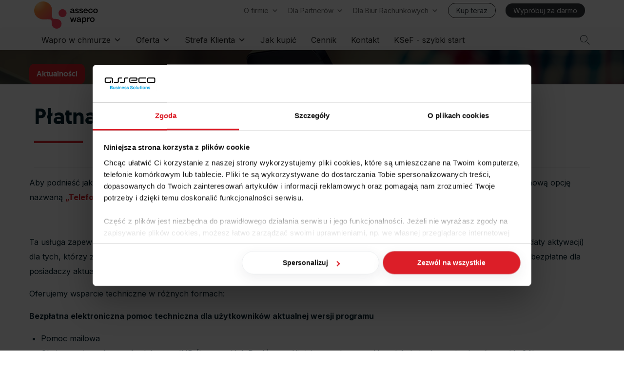

--- FILE ---
content_type: text/html; charset=UTF-8
request_url: https://wapro.pl/aktualnosci-wapro/platna-telefoniczna-pomoc-techniczna-tpt/
body_size: 61534
content:
<!DOCTYPE html>
<html lang="pl-PL" class="no-js">

<head>
	<meta charset="UTF-8" />
	<meta http-equiv="X-UA-Compatible" content="IE=edge" />
	<meta name="viewport" content="width=device-width, initial-scale=1">
	<meta name="theme-color" content="#dc1e28">

	<link rel="pingback" href="https://wapro.pl/xmlrpc.php" />

  
	<script type="text/javascript" data-cookieconsent="ignore">
	window.dataLayer = window.dataLayer || [];

	function gtag() {
		dataLayer.push(arguments);
	}

	gtag("consent", "default", {
		ad_personalization: "denied",
		ad_storage: "denied",
		ad_user_data: "denied",
		analytics_storage: "denied",
		functionality_storage: "denied",
		personalization_storage: "denied",
		security_storage: "granted",
		wait_for_update: 2000,
	});
	gtag("set", "ads_data_redaction", true);
	gtag("set", "url_passthrough", true);
</script>
<script type="text/javascript" data-cookieconsent="ignore">
		(function (w, d, s, l, i) {
		w[l] = w[l] || [];
		w[l].push({'gtm.start': new Date().getTime(), event: 'gtm.js'});
		var f = d.getElementsByTagName(s)[0], j = d.createElement(s), dl = l !== 'dataLayer' ? '&l=' + l : '';
		j.async = true;
		j.src = 'https://www.googletagmanager.com/gtm.js?id=' + i + dl;
		f.parentNode.insertBefore(j, f);
	})(
		window,
		document,
		'script',
		'dataLayer',
		'GTM-WZSQ6K'
	);
</script>
<script type="text/javascript"
		id="Cookiebot"
		src="https://consent.cookiebot.com/uc.js"
		data-implementation="wp"
		data-cbid="fb938fe1-c729-49ae-bb4d-20d52d491195"
							data-blockingmode="auto"
	></script>
<style id="vamtam-theme-options">:root {--vamtam-site-max-width:1260px;
--vamtam-body-background-background-image:none;
--vamtam-body-background-background-color:#ffffff;
--vamtam-body-background-background-repeat:no-repeat;
--vamtam-body-background-background-attachment:scroll;
--vamtam-body-background-background-size:cover;
--vamtam-body-background-background-position:center center;
--vamtam-accent-color-1:#dc1e28;
--vamtam-accent-color-2:#00aaa0;
--vamtam-accent-color-3:#30393f;
--vamtam-accent-color-4:#d8d8d8;
--vamtam-accent-color-5:#ffffff;
--vamtam-accent-color-6:#031f2c;
--vamtam-accent-color-7:#EDEDED;
--vamtam-accent-color-8:#c00d14;
--vamtam-accent-color-1-hc:#ffffff;
--vamtam-accent-color-2-hc:#031f2c;
--vamtam-accent-color-3-hc:#ffffff;
--vamtam-accent-color-4-hc:#031f2c;
--vamtam-accent-color-5-hc:#031f2c;
--vamtam-accent-color-6-hc:#ffffff;
--vamtam-accent-color-7-hc:#30393f;
--vamtam-accent-color-8-hc:#ffffff;
--vamtam-h1-font-family:"geomanist medium";
--vamtam-h1-font-size:46px;
--vamtam-h1-font-weight:normal;
--vamtam-h1-font-style:normal;
--vamtam-h1-line-height:1.1;
--vamtam-h1-color:#031f2c;
--vamtam-h1-letter-spacing:normal;
--vamtam-h2-font-family:"geomanist regular";
--vamtam-h2-font-size:34px;
--vamtam-h2-font-weight:normal;
--vamtam-h2-font-style:normal;
--vamtam-h2-line-height:1.23;
--vamtam-h2-color:#031f2c;
--vamtam-h2-letter-spacing:normal;
--vamtam-h3-font-family:"geomanist medium";
--vamtam-h3-font-size:24px;
--vamtam-h3-font-weight:500;
--vamtam-h3-font-style:normal;
--vamtam-h3-line-height:1.2;
--vamtam-h3-color:#031f2c;
--vamtam-h3-letter-spacing:normal;
--vamtam-h4-font-family:"geomanist medium";
--vamtam-h4-font-size:20px;
--vamtam-h4-font-weight:normal;
--vamtam-h4-font-style:normal;
--vamtam-h4-line-height:1.2;
--vamtam-h4-color:#031f2c;
--vamtam-h4-letter-spacing:normal;
--vamtam-h5-font-family:"geomanist regular";
--vamtam-h5-font-size:18px;
--vamtam-h5-font-weight:500;
--vamtam-h5-font-style:normal;
--vamtam-h5-line-height:1.44;
--vamtam-h5-color:#031f2c;
--vamtam-h5-letter-spacing:normal;
--vamtam-h6-font-family:"geomanist medium";
--vamtam-h6-font-size:16px;
--vamtam-h6-font-weight:normal;
--vamtam-h6-font-style:normal;
--vamtam-h6-line-height:1.43;
--vamtam-h6-color:#031f2c;
--vamtam-h6-letter-spacing:normal;
--vamtam-em-font-family:"geomanist regular";
--vamtam-em-font-size:14px;
--vamtam-em-font-weight:300;
--vamtam-em-font-style:italic;
--vamtam-em-line-height:1.57;
--vamtam-em-color:#031f2c;
--vamtam-em-letter-spacing:normal;
--vamtam-additional-font-1-font-family:"geomanist regular";
--vamtam-additional-font-1-font-size:50px;
--vamtam-additional-font-1-font-weight:normal;
--vamtam-additional-font-1-font-style:normal;
--vamtam-additional-font-1-line-height:1.22;
--vamtam-additional-font-1-color:#031f2c;
--vamtam-additional-font-1-letter-spacing:normal;
--vamtam-additional-font-2-font-family:"geomanist medium";
--vamtam-additional-font-2-font-size:16px;
--vamtam-additional-font-2-font-weight:bold;
--vamtam-additional-font-2-font-style:normal;
--vamtam-additional-font-2-line-height:1.13;
--vamtam-additional-font-2-color:#031f2c;
--vamtam-additional-font-2-letter-spacing:normal;
--vamtam-header-height:110px;
--vamtam-header-background-background-image:none;
--vamtam-header-background-background-color:#ffffff;
--vamtam-header-background-background-repeat:repeat;
--vamtam-header-background-background-attachment:scroll;
--vamtam-header-background-background-size:auto;
--vamtam-header-background-background-position:left top;
--vamtam-sub-header-background-background-image:none;
--vamtam-sub-header-background-background-color:#ffffff;
--vamtam-sub-header-background-background-repeat:repeat;
--vamtam-sub-header-background-background-attachment:fixed;
--vamtam-sub-header-background-background-size:auto;
--vamtam-sub-header-background-background-position:left top;
--vamtam-page-title-background-background-image:none;
--vamtam-page-title-background-background-color:;
--vamtam-page-title-background-background-repeat:repeat;
--vamtam-page-title-background-background-attachment:fixed;
--vamtam-page-title-background-background-size:auto;
--vamtam-page-title-background-background-position:left top;
--vamtam-logo-font-family:"geomanist medium";
--vamtam-logo-font-size:34px;
--vamtam-logo-font-weight:600;
--vamtam-logo-font-style:normal;
--vamtam-logo-line-height:1.22;
--vamtam-logo-color:#06163a;
--vamtam-logo-letter-spacing:normal;
--vamtam-main-menu-text-sticky-color:#ededed;
--vamtam-left-sidebar-width:30%;
--vamtam-right-sidebar-width:30%;
--vamtam-main-background-background-image:none;
--vamtam-main-background-background-color:#ffffff;
--vamtam-main-background-background-repeat:repeat;
--vamtam-main-background-background-attachment:scroll;
--vamtam-main-background-background-size:auto;
--vamtam-main-background-background-position:left top;
--vamtam-primary-font-font-family:"Inter";
--vamtam-primary-font-font-size:14px;
--vamtam-primary-font-font-weight:normal;
--vamtam-primary-font-font-style:normal;
--vamtam-primary-font-line-height:1.57;
--vamtam-primary-font-color:#031f2c;
--vamtam-primary-font-letter-spacing:normal;
--vamtam-body-link-regular:#031f2c;
--vamtam-body-link-hover:#d42027;
--vamtam-body-link-visited:#031f2c;
--vamtam-body-link-active:#d42027;
--vamtam-footer-sidebars-titles-font-family:"geomanist regular";
--vamtam-footer-sidebars-titles-font-size:20px;
--vamtam-footer-sidebars-titles-font-weight:500;
--vamtam-footer-sidebars-titles-font-style:normal;
--vamtam-footer-sidebars-titles-line-height:1.2;
--vamtam-footer-sidebars-titles-color:#000000;
--vamtam-footer-sidebars-titles-letter-spacing:normal;
--vamtam-mobile-top-bar-resolution:1023px;
--vamtam-beaver-global-row_content_width_default:fixed;
--vamtam-beaver-global-responsive_enabled:1;
--vamtam-beaver-global-auto_spacing:1;
--vamtam-beaver-global-responsive_preview:;
--vamtam-beaver-global-responsive_col_max_width:1px;
--vamtam-beaver-global-row_margins_unit:px;
--vamtam-beaver-global-row_margins_large_unit:px;
--vamtam-beaver-global-row_margins_top_medium:0px;
--vamtam-beaver-global-row_margins_medium_unit:px;
--vamtam-beaver-global-row_margins_responsive_unit:px;
--vamtam-beaver-global-row_margins_right_medium:0px;
--vamtam-beaver-global-row_margins_bottom_medium:0px;
--vamtam-beaver-global-row_margins_left_medium:0px;
--vamtam-beaver-global-row_padding_unit:px;
--vamtam-beaver-global-row_padding_large_unit:px;
--vamtam-beaver-global-row_padding_medium_unit:px;
--vamtam-beaver-global-row_padding_top_responsive:10px;
--vamtam-beaver-global-row_padding_responsive_unit:px;
--vamtam-beaver-global-row_padding_right_responsive:10px;
--vamtam-beaver-global-row_padding_bottom_responsive:10px;
--vamtam-beaver-global-row_padding_left_responsive:10px;
--vamtam-beaver-global-column_margins_unit:px;
--vamtam-beaver-global-column_margins_large_unit:px;
--vamtam-beaver-global-column_margins_medium_unit:px;
--vamtam-beaver-global-column_margins_responsive_unit:px;
--vamtam-beaver-global-column_padding_unit:px;
--vamtam-beaver-global-column_padding_large_unit:px;
--vamtam-beaver-global-column_padding_medium_unit:px;
--vamtam-beaver-global-column_padding_responsive_unit:px;
--vamtam-beaver-global-module_margins_unit:px;
--vamtam-beaver-global-module_margins_top_large:10px;
--vamtam-beaver-global-module_margins_large_unit:px;
--vamtam-beaver-global-module_margins_top_medium:10px;
--vamtam-beaver-global-module_margins_medium_unit:px;
--vamtam-beaver-global-module_margins_top_responsive:10px;
--vamtam-beaver-global-module_margins_responsive_unit:px;
--vamtam-beaver-global-module_margins_right_large:10px;
--vamtam-beaver-global-module_margins_right_medium:10px;
--vamtam-beaver-global-module_margins_right_responsive:10px;
--vamtam-beaver-global-module_margins_bottom_large:10px;
--vamtam-beaver-global-module_margins_bottom_medium:10px;
--vamtam-beaver-global-module_margins_bottom_responsive:10px;
--vamtam-beaver-global-module_margins_left_large:10px;
--vamtam-beaver-global-module_margins_left_medium:10px;
--vamtam-beaver-global-module_margins_left_responsive:10px;
--vamtam-beaver-global-row_width_responsive_unit:px;
--vamtam-beaver-global-row_width_medium_unit:px;
--vamtam-beaver-global-row_width_large_unit:px;
--vamtam-beaver-global-row_width_unit:px;
--vamtam-beaver-global-show_default_heading:;
--vamtam-default-bg-color:#ffffff;
--vamtam-default-line-color:#EDEDED;
--vamtam-small-padding:20px;
--vamtam-horizontal-padding:50px;
--vamtam-vertical-padding:30px;
--vamtam-horizontal-padding-large:60px;
--vamtam-vertical-padding-large:60px;
--vamtam-no-border-link:none;
--vamtam-border-radius:0px;
--vamtam-border-radius-oval:0px;
--vamtam-overlay-color:black;
--vamtam-overlay-color-hc:#ffffff;
--vamtam-box-outer-padding:60px;
--vamtam-loading-animation:url('https://wapro.pl/wp-content/themes/morz/vamtam/assets/images/loader-ring.gif');
--vamtam-accent-color-1-rgb:220,30,40;
--vamtam-accent-color-2-rgb:0,170,160;
--vamtam-accent-color-3-rgb:48,57,63;
--vamtam-accent-color-4-rgb:216,216,216;
--vamtam-accent-color-5-rgb:255,255,255;
--vamtam-accent-color-6-rgb:3,31,44;
--vamtam-accent-color-7-rgb:237,237,237;
--vamtam-accent-color-8-rgb:192,13,20;
}@media (max-width: 700px) {
:root {
--vamtam-h1-font-size: calc(46px * 0.82);
--vamtam-h1-line-height: calc(1.1 * 0.82);
--vamtam-h2-font-size: calc(34px * 0.84);
--vamtam-h2-line-height: calc(1.23 * 0.84);
--vamtam-h3-font-size: calc(24px * 0.86);
--vamtam-h3-line-height: calc(1.2 * 0.86);
--vamtam-h4-font-size: calc(20px * 0.88);
--vamtam-h4-line-height: calc(1.2 * 0.88);
--vamtam-h5-font-size: calc(18px * 0.9);
--vamtam-h5-line-height: calc(1.44 * 0.9);
--vamtam-h6-font-size: calc(16px * 0.92);
--vamtam-h6-line-height: calc(1.43 * 0.92);
}
}</style><meta name='robots' content='index, follow, max-image-preview:large, max-snippet:-1, max-video-preview:-1' />

<!-- Google Tag Manager for WordPress by gtm4wp.com -->
<script data-cfasync="false" data-pagespeed-no-defer>
	var gtm4wp_datalayer_name = "dataLayer";
	var dataLayer = dataLayer || [];

	const gtm4wp_scrollerscript_debugmode         = false;
	const gtm4wp_scrollerscript_callbacktime      = 100;
	const gtm4wp_scrollerscript_readerlocation    = 150;
	const gtm4wp_scrollerscript_contentelementid  = "content";
	const gtm4wp_scrollerscript_scannertime       = 60;
</script>
<!-- End Google Tag Manager for WordPress by gtm4wp.com -->
	<!-- This site is optimized with the Yoast SEO plugin v26.7 - https://yoast.com/wordpress/plugins/seo/ -->
	<title>Płatna Telefoniczna Pomoc Techniczna (TPT) - Wapro ERP</title>
	<meta name="description" content="Mając na celu utrzymanie wysokiej jakości i dostępności usług wsparcia technicznego, od 1.10.2019 wprowadzamy usługę „Telefoniczna Pomoc Techniczna (TPT)”" />
	<link rel="canonical" href="https://wapro.pl/aktualnosci-wapro/platna-telefoniczna-pomoc-techniczna-tpt/" />
	<meta property="og:locale" content="pl_PL" />
	<meta property="og:type" content="article" />
	<meta property="og:title" content="Płatna Telefoniczna Pomoc Techniczna (TPT) - Wapro ERP" />
	<meta property="og:description" content="Mając na celu utrzymanie wysokiej jakości i dostępności usług wsparcia technicznego, od 1.10.2019 wprowadzamy usługę „Telefoniczna Pomoc Techniczna (TPT)”" />
	<meta property="og:url" content="https://wapro.pl/aktualnosci-wapro/platna-telefoniczna-pomoc-techniczna-tpt/" />
	<meta property="og:site_name" content="Wapro ERP" />
	<meta property="article:publisher" content="https://www.facebook.com/erpbyasseco" />
	<meta property="article:published_time" content="2019-09-10T07:38:39+00:00" />
	<meta property="article:modified_time" content="2024-03-15T13:31:44+00:00" />
	<meta property="og:image" content="https://wapro.pl/wp-content/uploads/2019/04/top_jakkupic.jpg" />
	<meta property="og:image:width" content="1646" />
	<meta property="og:image:height" content="841" />
	<meta property="og:image:type" content="image/jpeg" />
	<meta name="author" content="Agnieszka Pałyz" />
	<meta name="twitter:card" content="summary_large_image" />
	<meta name="twitter:creator" content="@asseco_bs" />
	<meta name="twitter:site" content="@asseco_bs" />
	<meta name="twitter:label1" content="Napisane przez" />
	<meta name="twitter:data1" content="Agnieszka Pałyz" />
	<meta name="twitter:label2" content="Szacowany czas czytania" />
	<meta name="twitter:data2" content="4 minuty" />
	<script type="application/ld+json" class="yoast-schema-graph">{"@context":"https://schema.org","@graph":[{"@type":"Article","@id":"https://wapro.pl/aktualnosci-wapro/platna-telefoniczna-pomoc-techniczna-tpt/#article","isPartOf":{"@id":"https://wapro.pl/aktualnosci-wapro/platna-telefoniczna-pomoc-techniczna-tpt/"},"author":{"name":"Agnieszka Pałyz","@id":"https://wapro.pl/#/schema/person/a5f9670923e74434dcd63d7f39918459"},"headline":"Płatna Telefoniczna Pomoc Techniczna (TPT)","datePublished":"2019-09-10T07:38:39+00:00","dateModified":"2024-03-15T13:31:44+00:00","mainEntityOfPage":{"@id":"https://wapro.pl/aktualnosci-wapro/platna-telefoniczna-pomoc-techniczna-tpt/"},"wordCount":726,"publisher":{"@id":"https://wapro.pl/#organization"},"image":{"@id":"https://wapro.pl/aktualnosci-wapro/platna-telefoniczna-pomoc-techniczna-tpt/#primaryimage"},"thumbnailUrl":"https://wapro.pl/wp-content/uploads/2019/04/top_jakkupic.jpg","keywords":["WAPRO TPT"],"articleSection":["Aktualności"],"inLanguage":"pl-PL"},{"@type":"WebPage","@id":"https://wapro.pl/aktualnosci-wapro/platna-telefoniczna-pomoc-techniczna-tpt/","url":"https://wapro.pl/aktualnosci-wapro/platna-telefoniczna-pomoc-techniczna-tpt/","name":"Płatna Telefoniczna Pomoc Techniczna (TPT) - Wapro ERP","isPartOf":{"@id":"https://wapro.pl/#website"},"primaryImageOfPage":{"@id":"https://wapro.pl/aktualnosci-wapro/platna-telefoniczna-pomoc-techniczna-tpt/#primaryimage"},"image":{"@id":"https://wapro.pl/aktualnosci-wapro/platna-telefoniczna-pomoc-techniczna-tpt/#primaryimage"},"thumbnailUrl":"https://wapro.pl/wp-content/uploads/2019/04/top_jakkupic.jpg","datePublished":"2019-09-10T07:38:39+00:00","dateModified":"2024-03-15T13:31:44+00:00","description":"Mając na celu utrzymanie wysokiej jakości i dostępności usług wsparcia technicznego, od 1.10.2019 wprowadzamy usługę „Telefoniczna Pomoc Techniczna (TPT)”","breadcrumb":{"@id":"https://wapro.pl/aktualnosci-wapro/platna-telefoniczna-pomoc-techniczna-tpt/#breadcrumb"},"inLanguage":"pl-PL","potentialAction":[{"@type":"ReadAction","target":["https://wapro.pl/aktualnosci-wapro/platna-telefoniczna-pomoc-techniczna-tpt/"]}]},{"@type":"ImageObject","inLanguage":"pl-PL","@id":"https://wapro.pl/aktualnosci-wapro/platna-telefoniczna-pomoc-techniczna-tpt/#primaryimage","url":"https://wapro.pl/wp-content/uploads/2019/04/top_jakkupic.jpg","contentUrl":"https://wapro.pl/wp-content/uploads/2019/04/top_jakkupic.jpg","width":1646,"height":841},{"@type":"BreadcrumbList","@id":"https://wapro.pl/aktualnosci-wapro/platna-telefoniczna-pomoc-techniczna-tpt/#breadcrumb","itemListElement":[{"@type":"ListItem","position":1,"name":"Strona główna","item":"https://wapro.pl/"},{"@type":"ListItem","position":2,"name":"Płatna Telefoniczna Pomoc Techniczna (TPT)"}]},{"@type":"WebSite","@id":"https://wapro.pl/#website","url":"https://wapro.pl/","name":"Wapro ERP","description":"","publisher":{"@id":"https://wapro.pl/#organization"},"potentialAction":[{"@type":"SearchAction","target":{"@type":"EntryPoint","urlTemplate":"https://wapro.pl/?s={search_term_string}"},"query-input":{"@type":"PropertyValueSpecification","valueRequired":true,"valueName":"search_term_string"}}],"inLanguage":"pl-PL"},{"@type":"Organization","@id":"https://wapro.pl/#organization","name":"Wapro ERP","url":"https://wapro.pl/","logo":{"@type":"ImageObject","inLanguage":"pl-PL","@id":"https://wapro.pl/#/schema/logo/image/","url":"https://wapro.pl/wp-content/uploads/2025/09/asseco-wapro-logo-dark.svg","contentUrl":"https://wapro.pl/wp-content/uploads/2025/09/asseco-wapro-logo-dark.svg","width":399,"height":171,"caption":"Wapro ERP"},"image":{"@id":"https://wapro.pl/#/schema/logo/image/"},"sameAs":["https://www.facebook.com/erpbyasseco","https://x.com/asseco_bs","https://www.linkedin.com/company/asseco-business-solutions-sa/","https://www.youtube.com/channel/UCtkcfMYpyzf2IblEDY7ADJA","https://pl.wikipedia.org/wiki/Asseco_Business_Solutions"]},{"@type":"Person","@id":"https://wapro.pl/#/schema/person/a5f9670923e74434dcd63d7f39918459","name":"Agnieszka Pałyz"}]}</script>
	<!-- / Yoast SEO plugin. -->


<link rel='dns-prefetch' href='//wapro.pl' />
<link rel="preload" href="https://wapro.pl/wp-content/plugins/beaver-builder-lite-version/fonts/fontawesome/5.15.4/webfonts/fa-solid-900.woff2" as="font" type="font/woff2" crossorigin="anonymous">
<style id='wp-img-auto-sizes-contain-inline-css' type='text/css'>
img:is([sizes=auto i],[sizes^="auto," i]){contain-intrinsic-size:3000px 1500px}
/*# sourceURL=wp-img-auto-sizes-contain-inline-css */
</style>
<style id='wp-block-library-inline-css' type='text/css'>
:root{--wp-block-synced-color:#7a00df;--wp-block-synced-color--rgb:122,0,223;--wp-bound-block-color:var(--wp-block-synced-color);--wp-editor-canvas-background:#ddd;--wp-admin-theme-color:#007cba;--wp-admin-theme-color--rgb:0,124,186;--wp-admin-theme-color-darker-10:#006ba1;--wp-admin-theme-color-darker-10--rgb:0,107,160.5;--wp-admin-theme-color-darker-20:#005a87;--wp-admin-theme-color-darker-20--rgb:0,90,135;--wp-admin-border-width-focus:2px}@media (min-resolution:192dpi){:root{--wp-admin-border-width-focus:1.5px}}.wp-element-button{cursor:pointer}:root .has-very-light-gray-background-color{background-color:#eee}:root .has-very-dark-gray-background-color{background-color:#313131}:root .has-very-light-gray-color{color:#eee}:root .has-very-dark-gray-color{color:#313131}:root .has-vivid-green-cyan-to-vivid-cyan-blue-gradient-background{background:linear-gradient(135deg,#00d084,#0693e3)}:root .has-purple-crush-gradient-background{background:linear-gradient(135deg,#34e2e4,#4721fb 50%,#ab1dfe)}:root .has-hazy-dawn-gradient-background{background:linear-gradient(135deg,#faaca8,#dad0ec)}:root .has-subdued-olive-gradient-background{background:linear-gradient(135deg,#fafae1,#67a671)}:root .has-atomic-cream-gradient-background{background:linear-gradient(135deg,#fdd79a,#004a59)}:root .has-nightshade-gradient-background{background:linear-gradient(135deg,#330968,#31cdcf)}:root .has-midnight-gradient-background{background:linear-gradient(135deg,#020381,#2874fc)}:root{--wp--preset--font-size--normal:16px;--wp--preset--font-size--huge:42px}.has-regular-font-size{font-size:1em}.has-larger-font-size{font-size:2.625em}.has-normal-font-size{font-size:var(--wp--preset--font-size--normal)}.has-huge-font-size{font-size:var(--wp--preset--font-size--huge)}.has-text-align-center{text-align:center}.has-text-align-left{text-align:left}.has-text-align-right{text-align:right}.has-fit-text{white-space:nowrap!important}#end-resizable-editor-section{display:none}.aligncenter{clear:both}.items-justified-left{justify-content:flex-start}.items-justified-center{justify-content:center}.items-justified-right{justify-content:flex-end}.items-justified-space-between{justify-content:space-between}.screen-reader-text{border:0;clip-path:inset(50%);height:1px;margin:-1px;overflow:hidden;padding:0;position:absolute;width:1px;word-wrap:normal!important}.screen-reader-text:focus{background-color:#ddd;clip-path:none;color:#444;display:block;font-size:1em;height:auto;left:5px;line-height:normal;padding:15px 23px 14px;text-decoration:none;top:5px;width:auto;z-index:100000}html :where(.has-border-color){border-style:solid}html :where([style*=border-top-color]){border-top-style:solid}html :where([style*=border-right-color]){border-right-style:solid}html :where([style*=border-bottom-color]){border-bottom-style:solid}html :where([style*=border-left-color]){border-left-style:solid}html :where([style*=border-width]){border-style:solid}html :where([style*=border-top-width]){border-top-style:solid}html :where([style*=border-right-width]){border-right-style:solid}html :where([style*=border-bottom-width]){border-bottom-style:solid}html :where([style*=border-left-width]){border-left-style:solid}html :where(img[class*=wp-image-]){height:auto;max-width:100%}:where(figure){margin:0 0 1em}html :where(.is-position-sticky){--wp-admin--admin-bar--position-offset:var(--wp-admin--admin-bar--height,0px)}@media screen and (max-width:600px){html :where(.is-position-sticky){--wp-admin--admin-bar--position-offset:0px}}

/*# sourceURL=wp-block-library-inline-css */
</style><style id='global-styles-inline-css' type='text/css'>
:root{--wp--preset--aspect-ratio--square: 1;--wp--preset--aspect-ratio--4-3: 4/3;--wp--preset--aspect-ratio--3-4: 3/4;--wp--preset--aspect-ratio--3-2: 3/2;--wp--preset--aspect-ratio--2-3: 2/3;--wp--preset--aspect-ratio--16-9: 16/9;--wp--preset--aspect-ratio--9-16: 9/16;--wp--preset--color--black: #000000;--wp--preset--color--cyan-bluish-gray: #abb8c3;--wp--preset--color--white: #ffffff;--wp--preset--color--pale-pink: #f78da7;--wp--preset--color--vivid-red: #cf2e2e;--wp--preset--color--luminous-vivid-orange: #ff6900;--wp--preset--color--luminous-vivid-amber: #fcb900;--wp--preset--color--light-green-cyan: #7bdcb5;--wp--preset--color--vivid-green-cyan: #00d084;--wp--preset--color--pale-cyan-blue: #8ed1fc;--wp--preset--color--vivid-cyan-blue: #0693e3;--wp--preset--color--vivid-purple: #9b51e0;--wp--preset--gradient--vivid-cyan-blue-to-vivid-purple: linear-gradient(135deg,rgb(6,147,227) 0%,rgb(155,81,224) 100%);--wp--preset--gradient--light-green-cyan-to-vivid-green-cyan: linear-gradient(135deg,rgb(122,220,180) 0%,rgb(0,208,130) 100%);--wp--preset--gradient--luminous-vivid-amber-to-luminous-vivid-orange: linear-gradient(135deg,rgb(252,185,0) 0%,rgb(255,105,0) 100%);--wp--preset--gradient--luminous-vivid-orange-to-vivid-red: linear-gradient(135deg,rgb(255,105,0) 0%,rgb(207,46,46) 100%);--wp--preset--gradient--very-light-gray-to-cyan-bluish-gray: linear-gradient(135deg,rgb(238,238,238) 0%,rgb(169,184,195) 100%);--wp--preset--gradient--cool-to-warm-spectrum: linear-gradient(135deg,rgb(74,234,220) 0%,rgb(151,120,209) 20%,rgb(207,42,186) 40%,rgb(238,44,130) 60%,rgb(251,105,98) 80%,rgb(254,248,76) 100%);--wp--preset--gradient--blush-light-purple: linear-gradient(135deg,rgb(255,206,236) 0%,rgb(152,150,240) 100%);--wp--preset--gradient--blush-bordeaux: linear-gradient(135deg,rgb(254,205,165) 0%,rgb(254,45,45) 50%,rgb(107,0,62) 100%);--wp--preset--gradient--luminous-dusk: linear-gradient(135deg,rgb(255,203,112) 0%,rgb(199,81,192) 50%,rgb(65,88,208) 100%);--wp--preset--gradient--pale-ocean: linear-gradient(135deg,rgb(255,245,203) 0%,rgb(182,227,212) 50%,rgb(51,167,181) 100%);--wp--preset--gradient--electric-grass: linear-gradient(135deg,rgb(202,248,128) 0%,rgb(113,206,126) 100%);--wp--preset--gradient--midnight: linear-gradient(135deg,rgb(2,3,129) 0%,rgb(40,116,252) 100%);--wp--preset--font-size--small: 13px;--wp--preset--font-size--medium: 20px;--wp--preset--font-size--large: 36px;--wp--preset--font-size--x-large: 42px;--wp--preset--spacing--20: 0.44rem;--wp--preset--spacing--30: 0.67rem;--wp--preset--spacing--40: 1rem;--wp--preset--spacing--50: 1.5rem;--wp--preset--spacing--60: 2.25rem;--wp--preset--spacing--70: 3.38rem;--wp--preset--spacing--80: 5.06rem;--wp--preset--shadow--natural: 6px 6px 9px rgba(0, 0, 0, 0.2);--wp--preset--shadow--deep: 12px 12px 50px rgba(0, 0, 0, 0.4);--wp--preset--shadow--sharp: 6px 6px 0px rgba(0, 0, 0, 0.2);--wp--preset--shadow--outlined: 6px 6px 0px -3px rgb(255, 255, 255), 6px 6px rgb(0, 0, 0);--wp--preset--shadow--crisp: 6px 6px 0px rgb(0, 0, 0);}:where(.is-layout-flex){gap: 0.5em;}:where(.is-layout-grid){gap: 0.5em;}body .is-layout-flex{display: flex;}.is-layout-flex{flex-wrap: wrap;align-items: center;}.is-layout-flex > :is(*, div){margin: 0;}body .is-layout-grid{display: grid;}.is-layout-grid > :is(*, div){margin: 0;}:where(.wp-block-columns.is-layout-flex){gap: 2em;}:where(.wp-block-columns.is-layout-grid){gap: 2em;}:where(.wp-block-post-template.is-layout-flex){gap: 1.25em;}:where(.wp-block-post-template.is-layout-grid){gap: 1.25em;}.has-black-color{color: var(--wp--preset--color--black) !important;}.has-cyan-bluish-gray-color{color: var(--wp--preset--color--cyan-bluish-gray) !important;}.has-white-color{color: var(--wp--preset--color--white) !important;}.has-pale-pink-color{color: var(--wp--preset--color--pale-pink) !important;}.has-vivid-red-color{color: var(--wp--preset--color--vivid-red) !important;}.has-luminous-vivid-orange-color{color: var(--wp--preset--color--luminous-vivid-orange) !important;}.has-luminous-vivid-amber-color{color: var(--wp--preset--color--luminous-vivid-amber) !important;}.has-light-green-cyan-color{color: var(--wp--preset--color--light-green-cyan) !important;}.has-vivid-green-cyan-color{color: var(--wp--preset--color--vivid-green-cyan) !important;}.has-pale-cyan-blue-color{color: var(--wp--preset--color--pale-cyan-blue) !important;}.has-vivid-cyan-blue-color{color: var(--wp--preset--color--vivid-cyan-blue) !important;}.has-vivid-purple-color{color: var(--wp--preset--color--vivid-purple) !important;}.has-black-background-color{background-color: var(--wp--preset--color--black) !important;}.has-cyan-bluish-gray-background-color{background-color: var(--wp--preset--color--cyan-bluish-gray) !important;}.has-white-background-color{background-color: var(--wp--preset--color--white) !important;}.has-pale-pink-background-color{background-color: var(--wp--preset--color--pale-pink) !important;}.has-vivid-red-background-color{background-color: var(--wp--preset--color--vivid-red) !important;}.has-luminous-vivid-orange-background-color{background-color: var(--wp--preset--color--luminous-vivid-orange) !important;}.has-luminous-vivid-amber-background-color{background-color: var(--wp--preset--color--luminous-vivid-amber) !important;}.has-light-green-cyan-background-color{background-color: var(--wp--preset--color--light-green-cyan) !important;}.has-vivid-green-cyan-background-color{background-color: var(--wp--preset--color--vivid-green-cyan) !important;}.has-pale-cyan-blue-background-color{background-color: var(--wp--preset--color--pale-cyan-blue) !important;}.has-vivid-cyan-blue-background-color{background-color: var(--wp--preset--color--vivid-cyan-blue) !important;}.has-vivid-purple-background-color{background-color: var(--wp--preset--color--vivid-purple) !important;}.has-black-border-color{border-color: var(--wp--preset--color--black) !important;}.has-cyan-bluish-gray-border-color{border-color: var(--wp--preset--color--cyan-bluish-gray) !important;}.has-white-border-color{border-color: var(--wp--preset--color--white) !important;}.has-pale-pink-border-color{border-color: var(--wp--preset--color--pale-pink) !important;}.has-vivid-red-border-color{border-color: var(--wp--preset--color--vivid-red) !important;}.has-luminous-vivid-orange-border-color{border-color: var(--wp--preset--color--luminous-vivid-orange) !important;}.has-luminous-vivid-amber-border-color{border-color: var(--wp--preset--color--luminous-vivid-amber) !important;}.has-light-green-cyan-border-color{border-color: var(--wp--preset--color--light-green-cyan) !important;}.has-vivid-green-cyan-border-color{border-color: var(--wp--preset--color--vivid-green-cyan) !important;}.has-pale-cyan-blue-border-color{border-color: var(--wp--preset--color--pale-cyan-blue) !important;}.has-vivid-cyan-blue-border-color{border-color: var(--wp--preset--color--vivid-cyan-blue) !important;}.has-vivid-purple-border-color{border-color: var(--wp--preset--color--vivid-purple) !important;}.has-vivid-cyan-blue-to-vivid-purple-gradient-background{background: var(--wp--preset--gradient--vivid-cyan-blue-to-vivid-purple) !important;}.has-light-green-cyan-to-vivid-green-cyan-gradient-background{background: var(--wp--preset--gradient--light-green-cyan-to-vivid-green-cyan) !important;}.has-luminous-vivid-amber-to-luminous-vivid-orange-gradient-background{background: var(--wp--preset--gradient--luminous-vivid-amber-to-luminous-vivid-orange) !important;}.has-luminous-vivid-orange-to-vivid-red-gradient-background{background: var(--wp--preset--gradient--luminous-vivid-orange-to-vivid-red) !important;}.has-very-light-gray-to-cyan-bluish-gray-gradient-background{background: var(--wp--preset--gradient--very-light-gray-to-cyan-bluish-gray) !important;}.has-cool-to-warm-spectrum-gradient-background{background: var(--wp--preset--gradient--cool-to-warm-spectrum) !important;}.has-blush-light-purple-gradient-background{background: var(--wp--preset--gradient--blush-light-purple) !important;}.has-blush-bordeaux-gradient-background{background: var(--wp--preset--gradient--blush-bordeaux) !important;}.has-luminous-dusk-gradient-background{background: var(--wp--preset--gradient--luminous-dusk) !important;}.has-pale-ocean-gradient-background{background: var(--wp--preset--gradient--pale-ocean) !important;}.has-electric-grass-gradient-background{background: var(--wp--preset--gradient--electric-grass) !important;}.has-midnight-gradient-background{background: var(--wp--preset--gradient--midnight) !important;}.has-small-font-size{font-size: var(--wp--preset--font-size--small) !important;}.has-medium-font-size{font-size: var(--wp--preset--font-size--medium) !important;}.has-large-font-size{font-size: var(--wp--preset--font-size--large) !important;}.has-x-large-font-size{font-size: var(--wp--preset--font-size--x-large) !important;}
/*# sourceURL=global-styles-inline-css */
</style>

<style id='classic-theme-styles-inline-css' type='text/css'>
/*! This file is auto-generated */
.wp-block-button__link{color:#fff;background-color:#32373c;border-radius:9999px;box-shadow:none;text-decoration:none;padding:calc(.667em + 2px) calc(1.333em + 2px);font-size:1.125em}.wp-block-file__button{background:#32373c;color:#fff;text-decoration:none}
/*# sourceURL=/wp-includes/css/classic-themes.min.css */
</style>
<link rel='stylesheet' id='cf7_add_password_field_style-css' href='https://wapro.pl/wp-content/plugins/cf7-add-password-field/css/all.css?ver=6.9' type='text/css' media='all' />
<link rel='stylesheet' id='icon-1559741181-css' href='https://wapro.pl/wp-content/uploads/bb-plugin/icons/icon-1559741181/style.css?ver=2.9.4.2' type='text/css' media='all' />
<link rel='stylesheet' id='icon-1553526180-css' href='https://wapro.pl/wp-content/uploads/bb-plugin/icons/icon-1553526180/css/wapro-icons13.css?ver=2.9.4.2' type='text/css' media='all' />
<link rel='stylesheet' id='pp-owl-carousel-css' href='https://wapro.pl/wp-content/plugins/bbpowerpack/assets/css/owl.carousel.css?ver=2.40.10' type='text/css' media='all' />
<link rel='stylesheet' id='pp-owl-carousel-theme-css' href='https://wapro.pl/wp-content/plugins/bbpowerpack/assets/css/owl.theme.css?ver=2.40.10' type='text/css' media='all' />
<link rel='stylesheet' id='font-awesome-5-css' href='https://wapro.pl/wp-content/plugins/beaver-builder-lite-version/fonts/fontawesome/5.15.4/css/all.min.css?ver=2.9.4.2' type='text/css' media='all' />
<link rel='stylesheet' id='fl-builder-layout-43364-css' href='https://wapro.pl/wp-content/uploads/bb-plugin/cache/43364-layout.css?ver=a68a515e4997dd250cc80c085f345e42' type='text/css' media='all' />
<link rel='stylesheet' id='contact-form-7-logic-css' href='https://wapro.pl/wp-content/plugins/contact-form-7-conditional-logic/frontend/css/conditional-logic.css?ver=6.9' type='text/css' media='all' />
<link rel='stylesheet' id='contact-form-7-css' href='https://wapro.pl/wp-content/plugins/contact-form-7/includes/css/styles.css?ver=6.1.4' type='text/css' media='all' />
<link rel='stylesheet' id='som_lost_password_style-css' href='https://wapro.pl/wp-content/plugins/frontend-reset-password/assets/css/password-lost.css?ver=6.9' type='text/css' media='all' />
<link rel='stylesheet' id='themeswitcher-pro-css' href='https://wapro.pl/wp-content/plugins/themeswitcher-pro/public/css/tsp-public.css?ver=1.3.1' type='text/css' media='all' />
<link rel='stylesheet' id='wpcf7-redirect-script-frontend-css' href='https://wapro.pl/wp-content/plugins/wpcf7-redirect/build/assets/frontend-script.css?ver=2c532d7e2be36f6af233' type='text/css' media='all' />
<link rel='stylesheet' id='megamenu-css' href='https://wapro.pl/wp-content/uploads/maxmegamenu/style.css?ver=9fae17' type='text/css' media='all' />
<link rel='stylesheet' id='dashicons-css' href='https://wapro.pl/wp-includes/css/dashicons.min.css?ver=6.9' type='text/css' media='all' />
<link rel='stylesheet' id='search-filter-plugin-styles-css' href='https://wapro.pl/wp-content/plugins/search-filter-pro/public/assets/css/search-filter.min.css?ver=2.5.21' type='text/css' media='all' />
<link rel='stylesheet' id='vamtam-front-all-css' href='https://wapro.pl/wp-content/themes/morz/vamtam/assets/css/dist/all.css?ver=1768511035' type='text/css' media='all' />
<style id='vamtam-front-all-inline-css' type='text/css'>

			@font-face {
				font-family: 'icomoon';
				src: url(https://wapro.pl/wp-content/themes/morz/vamtam/assets/fonts/icons/icomoon.woff2) format('woff2'),
				     url( https://wapro.pl/wp-content/themes/morz/vamtam/assets/fonts/icons/icomoon.woff) format('woff'),
				     url(https://wapro.pl/wp-content/themes/morz/vamtam/assets/fonts/icons/icomoon.ttf) format('ttf');
				font-weight: normal;
				font-style: normal;
				font-display: swap;
			}
		
				@font-face {
					font-family: 'theme';
					src: url(https://wapro.pl/wp-content/themes/morz/vamtam/assets/fonts/theme-icons/theme-icons.woff2) format('woff2'),
						url(https://wapro.pl/wp-content/themes/morz/vamtam/assets/fonts/theme-icons/theme-icons.woff) format('woff');
					font-weight: normal;
					font-style: normal;
					font-display: swap;
				}
			
/* Make Beaver options play nice with the theme */


:root {
	--vamtam-beaver-global-module_margins_top: var( --vamtam-beaver-global-module_margins_top_large );
	--vamtam-beaver-global-module_margins_right: var( --vamtam-beaver-global-module_margins_right_large );
	--vamtam-beaver-global-module_margins_bottom: var( --vamtam-beaver-global-module_margins_bottom_large );
	--vamtam-beaver-global-module_margins_left: var( --vamtam-beaver-global-module_margins_left_large );
}

.vamtam-box-outer-padding,
.limit-wrapper,
.header-padding {
	padding-left: calc( var( --vamtam-box-outer-padding ) + var( --vamtam-block-margin-desktop-left, var( --vamtam-beaver-global-module_margins_left ) ) );
	padding-right: calc( var( --vamtam-box-outer-padding ) + var( --vamtam-block-margin-desktop-right, var( --vamtam-beaver-global-module_margins_right ) ) );
}

body:not(.single-tribe_events):not(.post-type-archive).fl-builder #main > .limit-wrapper,
body .fl-row-content-wrap {
	padding-left: var( --vamtam-box-outer-padding );
	padding-right: var( --vamtam-box-outer-padding );
}

body:not(.single-tribe_events):not(.post-type-archive).fl-builder #main > .limit-wrapper {
	max-width: calc( var( --vamtam-site-max-width ) + var( --vamtam-beaver-global-module_margins_left ) + var( --vamtam-beaver-global-module_margins_right ) );
}


.vamtam-box-outer-padding .vamtam-box-outer-padding,
body .vamtam-box-outer-padding .fl-row-content-wrap,
.limit-wrapper .limit-wrapper {
	padding-left: 0;
	padding-right: 0;
}

body .post-content .fl-row-full-width .fl-row-fixed-width {
	padding-left: var( --vamtam-box-outer-padding );
	padding-right: var( --vamtam-box-outer-padding );
}

@media ( max-width: 1460px ) {
	.post-siblings {
		display: none;
	}
}

@media ( min-width: 993px ) and ( max-width: 1260px ) {
	.vamtam-box-outer-padding,
	.limit-wrapper,
	.header-padding {
		padding-left: calc( 30px + var( --vamtam-block-margin-desktop-left, var( --vamtam-beaver-global-module_margins_left ) ) );
		padding-right: calc( 30px + var( --vamtam-block-margin-desktop-right, var( --vamtam-beaver-global-module_margins_right ) ) );
	}

	body:not(.single-tribe_events):not(.post-type-archive).fl-builder #main > .limit-wrapper,
	body .fl-row-content-wrap {
		padding-left: 30px;
		padding-right: 30px;
	}

	body .post-content .fl-row-full-width .fl-row-fixed-width {
		padding-left: calc( 20px + var( --vamtam-block-margin-desktop-left, var( --vamtam-beaver-global-module_margins_left ) ) );
		padding-right: calc( 20px + var( --vamtam-block-margin-desktop-right, var( --vamtam-beaver-global-module_margins_right ) ) );
	}
}

@media ( max-width: 992px ) {
		:root {
		--vamtam-beaver-global-module_margins_top: var( --vamtam-beaver-global-module_margins_top_medium );
		--vamtam-beaver-global-module_margins_right: var( --vamtam-beaver-global-module_margins_right_medium );
		--vamtam-beaver-global-module_margins_bottom: var( --vamtam-beaver-global-module_margins_bottom_medium );
		--vamtam-beaver-global-module_margins_left: var( --vamtam-beaver-global-module_margins_left_medium );
	}
	
	.vamtam-box-outer-padding,
	.limit-wrapper,
	.header-padding {
		padding-left: calc( 20px + var( --vamtam-block-margin-tablet-left, var( --vamtam-beaver-global-module_margins_left ) ) );
		padding-right: calc( 20px + var( --vamtam-block-margin-tablet-right, var( --vamtam-beaver-global-module_margins_right ) ) );
	}

	body:not(.single-tribe_events):not(.post-type-archive).fl-builder #main > .limit-wrapper,
	body .fl-row-content-wrap {
		padding-left: 20px;
		padding-right: 20px;
	}

	body .post-content .fl-row-full-width .fl-row-fixed-width {
		padding-left: calc( 10px + var( --vamtam-beaver-global-module_margins_left ) );
		padding-right: calc( 10px + var( --vamtam-beaver-global-module_margins_right ) );
	}

	body:not(.single-tribe_events):not(.post-type-archive).fl-builder #main:not(.layout-full) .limit-wrapper {
		padding-left: 0;
		padding-right: 0;
	}

	body .post-content .fl-row-full-width .fl-row-fixed-width,
	body #main:not(.layout-full) .fl-builder-content > .fl-row-full-width .fl-row-fixed-width,
	body #main:not(.layout-full) .fl-builder-content > .fl-row-full-width .fl-row-full-width,
	body #main:not(.layout-full) .fl-builder-content > .fl-row-fixed-width {
		padding-left: calc( 10px + var( --vamtam-block-margin-tablet-left, var( --vamtam-beaver-global-module_margins_left ) ) );
		padding-right: calc( 10px + var( --vamtam-block-margin-tablet-right, var( --vamtam-beaver-global-module_margins_right ) ) );
	}
}

@media ( max-width: 700px ) {
		:root {
		--vamtam-beaver-global-module_margins_top: var( --vamtam-beaver-global-module_margins_top_responsive );
		--vamtam-beaver-global-module_margins_right: var( --vamtam-beaver-global-module_margins_right_responsive );
		--vamtam-beaver-global-module_margins_bottom: var( --vamtam-beaver-global-module_margins_bottom_responsive );
		--vamtam-beaver-global-module_margins_left: var( --vamtam-beaver-global-module_margins_left_responsive );
	}
	
	.vamtam-box-outer-padding,
	.limit-wrapper,
	.header-padding {
		padding-left: calc( 10px + var( --vamtam-block-margin-phone-left, var( --vamtam-beaver-global-module_margins_left ) ) );
		padding-right: calc( 10px + var( --vamtam-block-margin-phone-right, var( --vamtam-beaver-global-module_margins_right ) ) );
	}

	body #main:not(.layout-full) .fl-builder-content > .fl-row-full-width .fl-row-fixed-width,
	body #main:not(.layout-full) .fl-builder-content > .fl-row-full-width .fl-row-full-width,
	body #main:not(.layout-full) .fl-builder-content > .fl-row-fixed-width {
		padding-left: 0;
		padding-right: 0;
	}
}

	:root { scroll-behavior: smooth; }

/*# sourceURL=vamtam-front-all-inline-css */
</style>
<link rel='stylesheet' id='vamtam-theme-mobile-header-css' href='https://wapro.pl/wp-content/themes/morz/vamtam/assets/css/dist/responsive/mobile-header.css?ver=1768511035' type='text/css' media='(max-width: 1023px)' />
<link rel='stylesheet' id='vamtam-theme-layout-max-low-css' href='https://wapro.pl/wp-content/themes/morz/vamtam/assets/css/dist/responsive/layout-max-low.css?ver=1768511035' type='text/css' media='(min-width: 993px) and (max-width: 1260px)' />
<link rel='stylesheet' id='vamtam-theme-layout-max-css' href='https://wapro.pl/wp-content/themes/morz/vamtam/assets/css/dist/responsive/layout-max.css?ver=1768511035' type='text/css' media='(min-width: 993px)' />
<link rel='stylesheet' id='vamtam-theme-layout-below-max-css' href='https://wapro.pl/wp-content/themes/morz/vamtam/assets/css/dist/responsive/layout-below-max.css?ver=1768511035' type='text/css' media='(max-width: 992px)' />
<link rel='stylesheet' id='vamtam-theme-layout-small-css' href='https://wapro.pl/wp-content/themes/morz/vamtam/assets/css/dist/responsive/layout-small.css?ver=1768511035' type='text/css' media='(max-width: 700px)' />
<link rel='stylesheet' id='cf7_multistep-css' href='https://wapro.pl/wp-content/plugins/cf7-multistep/frontend/css/cf7-multistep.css?ver=1768668853' type='text/css' media='all' />
<link rel='stylesheet' id='pp-animate-css' href='https://wapro.pl/wp-content/plugins/bbpowerpack/assets/css/animate.min.css?ver=3.5.1' type='text/css' media='all' />
<script type="text/javascript" src="https://wapro.pl/wp-content/plugins/stop-user-enumeration/frontend/js/frontend.js?ver=1.7.7" id="stop-user-enumeration-js" defer="defer" data-wp-strategy="defer"></script>
<script type="text/javascript" src="https://wapro.pl/wp-includes/js/jquery/jquery.min.js?ver=3.7.1" id="jquery-core-js"></script>
<script type="text/javascript" src="https://wapro.pl/wp-includes/js/jquery/jquery-migrate.min.js?ver=3.4.1" id="jquery-migrate-js"></script>
<script type="text/javascript" src="https://wapro.pl/wp-content/plugins/contact-form-7-conditional-logic/frontend/js/conditional-logic.js?ver=1768668853" id="contact-form-7-logic-js"></script>
<script type="text/javascript" src="https://wapro.pl/wp-content/plugins/duracelltomi-google-tag-manager/dist/js/analytics-talk-content-tracking.js?ver=1.22.3" id="gtm4wp-scroll-tracking-js"></script>
<script type="text/javascript" id="search-filter-plugin-build-js-extra">
/* <![CDATA[ */
var SF_LDATA = {"ajax_url":"https://wapro.pl/wp-admin/admin-ajax.php","home_url":"https://wapro.pl/","extensions":[]};
//# sourceURL=search-filter-plugin-build-js-extra
/* ]]> */
</script>
<script type="text/javascript" src="https://wapro.pl/wp-content/plugins/search-filter-pro/public/assets/js/search-filter-build.min.js?ver=2.5.21" id="search-filter-plugin-build-js"></script>
<script type="text/javascript" src="https://wapro.pl/wp-content/plugins/search-filter-pro/public/assets/js/chosen.jquery.min.js?ver=2.5.21" id="search-filter-plugin-chosen-js"></script>
<script type="text/javascript" id="cf7_multistep-js-extra">
/* <![CDATA[ */
var cf7_multistep = {"img_url":"https://wapro.pl/wp-content/uploads/cf7-uploads-custom/"};
//# sourceURL=cf7_multistep-js-extra
/* ]]> */
</script>
<script type="text/javascript" src="https://wapro.pl/wp-content/plugins/cf7-multistep/frontend/js/cf7-multistep.js?ver=1768668853" id="cf7_multistep-js"></script>
<script type="text/javascript" src="https://wapro.pl/wp-content/plugins/contact-form-7-cost-calculator/frontend/js/cf7_calculator.js?ver=1768668853" id="cf7_calculator-js"></script>
<link rel="https://api.w.org/" href="https://wapro.pl/wp-json/" /><link rel="alternate" title="JSON" type="application/json" href="https://wapro.pl/wp-json/wp/v2/posts/43364" />		<script>
			var bb_powerpack = {
				version: '2.40.10',
				getAjaxUrl: function() { return atob( 'aHR0cHM6Ly93YXByby5wbC93cC1hZG1pbi9hZG1pbi1hamF4LnBocA==' ); },
				callback: function() {},
				mapMarkerData: {},
				post_id: '43364',
				search_term: '',
				current_page: 'https://wapro.pl/aktualnosci-wapro/platna-telefoniczna-pomoc-techniczna-tpt/',
				conditionals: {
					is_front_page: false,
					is_home: false,
					is_archive: false,
					current_post_type: '',
					is_tax: false,
										is_author: false,
					current_author: false,
					is_search: false,
									}
			};
		</script>
		<!-- start Simple Custom CSS and JS -->
<style type="text/css">
.page-id-73042 .btn-left, .page-id-73042 .btn-right {display:none!important;}

.border-radius {
    border-radius: 1.5rem;
    overflow: hidden;
}</style>
<!-- end Simple Custom CSS and JS -->
<style>
.som-password-error-message,
.som-password-sent-message {
	background-color: #d42027;
	border-color: #d42027;
}
</style>

<!-- Google Tag Manager for WordPress by gtm4wp.com -->
<!-- GTM Container placement set to automatic -->
<script data-cfasync="false" data-pagespeed-no-defer>
	var dataLayer_content = {"pagePostType":"post","pagePostType2":"single-post","pageCategory":["aktualnosci-wapro"],"pageAttributes":["wapro-tpt"],"pagePostAuthor":"Agnieszka Pałyz"};
	dataLayer.push( dataLayer_content );
</script>
<script data-cfasync="false" data-pagespeed-no-defer>
(function(w,d,s,l,i){w[l]=w[l]||[];w[l].push({'gtm.start':
new Date().getTime(),event:'gtm.js'});var f=d.getElementsByTagName(s)[0],
j=d.createElement(s),dl=l!='dataLayer'?'&l='+l:'';j.async=true;j.src=
'//www.googletagmanager.com/gtm.js?id='+i+dl;f.parentNode.insertBefore(j,f);
})(window,document,'script','dataLayer','GTM-WZSQ6K');
</script>
<!-- End Google Tag Manager for WordPress by gtm4wp.com --><link rel="icon" href="https://wapro.pl/wp-content/uploads/2019/04/cropped-favicon_wapro-32x32.png" sizes="32x32" />
<link rel="icon" href="https://wapro.pl/wp-content/uploads/2019/04/cropped-favicon_wapro-192x192.png" sizes="192x192" />
<link rel="apple-touch-icon" href="https://wapro.pl/wp-content/uploads/2019/04/cropped-favicon_wapro-180x180.png" />
<meta name="msapplication-TileImage" content="https://wapro.pl/wp-content/uploads/2019/04/cropped-favicon_wapro-270x270.png" />
		<style type="text/css" id="wp-custom-css">
			@import url('https://fonts.googleapis.com/css2?family=Inter:wght@100..900&display=swap');
@import 'https://wapro.pl/wp-content/uploads/bb-plugin/icons/icon-1553526180/css/wapro-icons13.css?ver=2.6.3.2';
* {
  -webkit-hyphens: none !important;
  hyphens: none !important;
}

.post-siblings a {
  display: none;
}

@font-face {
  font-family: 'geomanist medium';
  src: url('https://wapro.pl/wp-content/uploads/fonts/geomanist-medium-webfont.eot');
  src: url('https://wapro.pl/wp-content/uploads/fonts/geomanist-medium-webfont.woff')
      format('woff'),
    url('https://wapro.pl/wp-content/uploads/fonts/geomanist-medium-webfont.ttf')
      format('truetype'),
    url('https://wapro.pl/wp-content/uploads/fonts/geomanist-medium-webfont.svg#filename')
      format('svg');
  font-display: swap;
}

@font-face {
  font-family: 'geomanist regular';
  src: url('https://wapro.pl/wp-content/uploads/fonts/geomanist-regular-webfont.eot');
  src: url('https://wapro.pl/wp-content/uploads/fonts/geomanist-regular-webfont.woff')
      format('woff'),
    url('https://wapro.pl/wp-content/uploads/fonts/geomanist-regular-webfont.ttf')
      format('truetype'),
    url('https://wapro.pl/wp-content/uploads/fonts/geomanist-regular-webfont.svg#filename')
      format('svg');
  font-display: swap;
}

@font-face {
  font-family: 'geomanist book';
  src: url('https://wapro.pl/wp-content/uploads/fonts/geomanist-book-webfont.eot');
  src: url('https://wapro.pl/wp-content/uploads/fonts/geomanist-book-webfont.woff')
      format('woff'),
    url('https://wapro.pl/wp-content/uploads/fonts/geomanist-book-webfont.ttf')
      format('truetype'),
    url('https://wapro.pl/wp-content/uploads/fonts/geomanist-book-webfont.svg#filename')
      format('svg');
  font-display: swap;
}

/* FORMS */
.form-row:after {
  clear: both;
  content: ' ';
  display: table;
}

@media (min-width: 992px) {
  .form-md-1,
  .form-md-2,
  .form-md-3,
  .form-md-4,
  .form-md-5,
  .form-md-6,
  .form-md-7,
  .form-md-8,
  .form-md-9,
  .form-md-10,
  .form-md-11,
  .form-md-12 {
    float: left;
    box-sizing: border-box;
    padding: 0 15px;
  }
  .form-md-12 {
    width: 100%;
  }
  .form-md-11 {
    width: 91.66666667%;
  }
  .form-md-10 {
    width: 83.33333333%;
  }
  .form-md-9 {
    width: 75%;
  }
  .form-md-8 {
    width: 66.66666667%;
  }
  .form-md-7 {
    width: 58.33333333%;
  }
  .form-md-6 {
    width: 50%;
  }
  .form-md-5 {
    width: 41.66666667%;
  }
  .form-md-4 {
    width: 33.33333333%;
  }
  .form-md-3 {
    width: 25%;
  }
  .form-md-2 {
    width: 16.66666667%;
  }
  .form-md-1 {
    width: 8.33333333%;
  }
}

input[type='number'] {
  -moz-appearance: textfield !important;
}

input[type='number']:hover {
  -moz-appearance: auto !important;
}

.loop-wrapper.search-results-loop.news.grid.row {
  display: flex;
  flex-wrap: wrap;
  justify-content: space-between;
}

/* referencje related post*/


.vamtam-cubeportfolio .category-referencje .post-article.has-image-wrapper {
  padding: 15px;
}

.vamtam-cubeportfolio
  .category-referencje
  .cbp-item-wrapper
  .post-article
  .standard-post-format {
  padding: 30px;
  background-color: #fff;
  border: 1px solid #eeeff2;
  border-radius: 16px;
  box-shadow: 0 5px 15px 0 rgba(67, 63, 75, 0.1);
}

.vamtam-cubeportfolio
  .category-referencje
  .cbp-item-wrapper
  .post-actions-wrapper,
.category-referencje .cbp-item-wrapper .post-content-outer {
  display: none;
}

.vamtam-cubeportfolio .category-referencje h3 {
  text-align: center;
}

.vamtam-cubeportfolio .category-referencje h3 > a.entry-title {
  font-family: 'geomanist regular';
  font-size: 16px;
  line-height: 22px;
}

.ref-content-item .vamtam-related-content .loop-wrapper.news .thumbnail img {
  max-width: 150px;
  min-height: 0;
  display: block;
  margin: 0 auto;
}

.vamtam-cubeportfolio .category-referencje .vamtam-button.button-underline {
  display: flex;
  font-family: 'geomanist medium';
  color: #30393f;
  border: none;
}

.vamtam-related-content.related-posts .vamtam-cubeportfolio .cbp-nav-prev,
.vamtam-related-content.related-posts .vamtam-cubeportfolio .cbp-nav-next {
  border-radius: 30px;
  border: 1px solid rgba(218, 222, 225, 0.5);
  box-shadow: 0px 0px 15px 0 rgba(0, 0, 0, 0.1);
}

.vamtam-related-content.related-posts .vamtam-cubeportfolio .cbp-nav-prev {
  left: -80px;
}

.vamtam-related-content.related-posts .vamtam-cubeportfolio .cbp-nav-next {
  right: -80px;
}

.vamtam-cubeportfolio.cbp-slider-edge .cbp-nav-prev:hover,
.vamtam-cubeportfolio.cbp-slider-edge .cbp-nav-next:hover {
  background-color: #30393f;
}

a.ref-case-study-read-more {
  display: flex;
  align-self: center;
  padding: 13px;
  justify-content: space-evenly;
  width: 30px;
  height: 30px;
  background: no-repeat center
    url(/wp-content/themes/morz/search-filter/assets/keyboard-arrow-right2.svg)
    #fdfeff;
  border-radius: 35px;
  border: 1px solid rgba(218, 222, 225, 0.5);
  cursor: pointer;
}

/*Cookiebot START*/
div#CookiebotWidget-buttons button,
div#CybotCookiebotDialogBodyButtonsWrapper button,
div#CookiebotWidget-buttons button {
  border-radius: 1.875rem !important;
  border: 0.0625rem solid rgba(218, 222, 225, 0.5) !important;
  box-shadow: 0 0.5rem 1.5625rem rgba(67, 63, 75, 0.08) !important;
  font-size: 0.875rem !important;
  font-weight: 700 !important;
  line-height: 1 !important;
  padding: 16px 30px !important;
  transition: all 0.3s ease !important;
}

.CybotCookiebotDialogBodyButton {
  color: #333 !important;
}

#CybotCookiebotDialogBodyLevelButtonLevelOptinAllowAll {
  color: #fff !important;
}

#CybotCookiebotDialogBodyLevelButtonCustomize {
  color: var(--color-heading) !important;
  background-color: var(--gray-100) !important;
}

.CookiebotWidget-main-logo,
#CybotCookiebotDialogPoweredbyCybot,
#CybotCookiebotDialogPoweredByText,
a.CybotCookiebotDialogDetailBodyContentCookieLink {
  display: none !important;
}

.Cookiebotwidget-consent-icon svg path,
button.CookiebotWidget-logo svg path {
  stroke-width: 0.00375rem !important;
}

li.CookiebotWidget-approved:before,
#CookiebotWidget
  .CookiebotWidget-body
  .CookiebotWidget-consents-list
  li:before {
  content: '';
}
.CookiebotWidget-logo {
  border: 3px solid #fff !important;
  border-radius: 40px;
}

div#CookieDeclarationUserStatusPanel,
.CookieDeclaration .uCookieIntro {
  display: none !important;
}

@media screen and (min-width: 1280px) {
  #CybotCookiebotDialog
    .CookieCard
    .CybotCookiebotDialogDetailBodyContentCookieTypeIntro {
    padding-left: 37px !important;
  }
}

@media screen and (max-width: 900px) {
  #CookiebotWidget {
    bottom: 22px !important;
  }
}
/*Cookiebot END*/

/* WYRÓŻNIENIE HTLM / DESKTOP */
.html {
  background-color: #bbdefb;
  color: #0b3a83 !important;
  border-radius: 3px;
  padding: 3px 5px;
  font-family: 'geomanist book';
}

.desktop {
  background-color: #c8e6c9;
  color: #164c1a !important;
  border-radius: 3px;
  padding: 3px 5px;
  font-family: 'geomanist book';
}

/* slider */
.swiper-slide .swiper-content {
  position: absolute !important;
  top: 0;
  left: 40px;
  margin: 0;
}

.swiper-content td {
  padding-top: 0 !important;
}

.swiper-content tr:first-child > td > p {
  margin-bottom: 0;
}

.swiper-content td.promocja-text h4 {
  margin-top: 30px;
}
/* slider end */

#kalk-podsuma-standard a {
  border-radius: 30px;
  margin-top: 20px;
}

.wapro-naglowek h1 {
  font-family: 'geomanist medium';
  font-size: 20px;
  line-height: 1.2;
}

.wapro-naglowek h2 {
  font-family: 'geomanist medium';
  font-size: 46px;
  line-height: 1.4;
}

#header-404 .line-2 {
  line-height: 46px !important;
}

.pp-hover-card-container {
  clear: none;
}

body .post-content .fl-row-full-width .fl-row-fixed-width {
  padding-left: 0;
  padding-right: 0;
}

.logo-wrapper .logo-tagline .logo {
  height: 56px !important;
  min-width: 127px !important;
}

.normal-logo {
  margin: 0;
  padding-left: 24px;
  height: 56px;
}

.alternative-logo {
  height: 56px !important;
  min-width: 180px !important;
  padding-left: 24px;
  margin: 0;
}

body
  #mega-menu-wrap-menu-header
  #mega-menu-menu-header
  > li.mega-current-menu-ancestor:not(.mega-hide-arrow)
  > .mega-menu-link::after,
body
  #mega-menu-wrap-menu-header
  #mega-menu-menu-header
  > li.mega-current-menu-item:not(.mega-hide-arrow)
  > .mega-menu-link::after {
  display: none;
}

h2 > span > b,
h5 > span > b {
  font-family: 'geomanist medium';
  font-weight: 500;
}

.somfrp-lost-pass-form-text p {
  font: var(--vamtam-primary-font-font-weight)
    var(--vamtam-primary-font-font-style) var(--vamtam-primary-font-font-size) /
    var(--vamtam-primary-font-line-height)
    var(--vamtam-primary-font-font-family);
  font-size: 18px;
}

.pp-infolist-icon {
  display: block !important;
}

#cennik-table #pp-table-col-1 {
  width: 30%;
}

#cennik-table #pp-table-col-3,
#cennik-table #pp-table-col-4 {
  width: 15%;
}

#cennik-table .tablesaw-stack td .tablesaw-cell-label {
  display: block;
}

#cennik-table-aw #pp-table-col-1,
#cennik-table-aw #pp-table-col-2,
#cennik-table-aw #pp-table-col-4,
#cennik-table-aw #pp-table-col-5 {
  width: 15%;
}

#cennik-table-aw .tablesaw-stack td .tablesaw-cell-label {
  display: block;
}

.fl-node-5c8b57fa4281f > .fl-row-content-wrap {
  border-top-width: 0 !important;
}

header.main-header.layout-logo-text-menu .first-row #header-text > div {
  padding: 0;
}

/*new menu add */

header.main-header.layout-logo-text-menu .second-row {
  border-top: 0;
}

body.sticky-header-type-normal
  header.main-header:not(.layout-single-row)
  .second-row {
  background: #fafafa;
  box-shadow: 0px 5px 15px 0px rgba(67, 63, 75, 0.1);
}

/*new menu add end */

.pp-content-category-list.pp-post-meta {
  position: absolute;
  top: 25px;
  border: 0;
  left: 30px;
}

.vamtam-button,
a.pp-button {
  border-radius: 30px !important;
}

.pp-grid-load-more-button {
  border-bottom: 1px solid #fff !important;
  padding-right: 20px !important;
  padding-left: 20px !important;
}

.pp-grid-load-more-button:hover {
  border-bottom: 1px solid #d42027 !important;
}

.pp-grid-load-more-button .pp-grid-loader-text,
.btn-more-own span.pp-button-text {
  font-family: 'geomanist medium';
  letter-spacing: 2px;
}

#user-info-box {
  float: right;
}

.menu-button {
  font-size: 14px;
  margin-right: 0;
  padding: 15px 30px;
  color: #d42027;
  background-color: #ffffff;
  border: 1px solid #d42027;
  border-radius: 30px;
}

.border-radius-30 .vamtam-button {
  border-radius: 30px;
}

.promocja-table {
  width: 100%;
  background-color: #f9f9f9;
  border: 1px solid #f2f2f2;
  box-shadow: -4px 4px 15px #f2f2f2;
}

.promocja-text h2,
.promocja-text p {
  text-align: left;
  color: #031f2c;
}

.promocja-text h2 span {
  color: #d42027;
}

.promocja-button {
  text-align: center;
  width: 250px;
  padding: 15px 30px;
  font-size: 14px;
  color: #f9f9f9;
  background-color: #d42027;
  border: 1px solid #d42027;
  border-radius: 30px;
}

.menu-button:hover,
.promocja-button:hover {
  border: 1px solid #031f2c;
  color: #ffffff;
  background-color: #031f2c;
  transition: color 0.3s ease-out, border 0.3s ease-out,
    background 0.3s ease-out, box-shadow 0.3s ease-out !important;
}

.promocja-image {
  width: 50%;
  min-height: 300px;
  max-height: 400px;
  background-position: center;
  background-repeat: no-repeat;
  background-size: contain;
  position: relative;
}

.promocja-text {
  width: 50%;
  vertical-align: middle;
  min-height: 300px;
  max-height: 400px;
}

.btn-more-own span.pp-button-text {
  padding: 0 20px 5px;
  border-bottom: 2px solid #031f2c !important;
  text-decoration: none;
}

.btn-more-own span.pp-button-text:hover {
  color: #d42027;
  border-bottom: 2px solid #d42027 !important;
}

.tp-mask-wrap {
  top: 5px;
}

.tp-caption.rev_layer_in_group span {
  color: #000;
}

.pp-flipbox.pp-flipbox-back b {
  font-family: 'geomanist medium';
  font-weight: 500;
}

.pp-flipbox.pp-flipbox-back i,
.pp-flipbox.pp-flipbox-back b {
  color: #fff;
}

a.pp-modal-trigger {
  border-bottom: 0;
}

.search-wrapper button.header-search {
  padding: 10px 30px;
}

#menus {
  min-height: 49px;
}

div.menu-bold {
  font-weight: 700;
  padding: 1px 0;
}

ul.mega-sub-menu {
  border-bottom-right-radius: 18px !important;
  border-bottom-left-radius: 18px !important;
}

.mfp-close {
  height: 70px;
  width: 70px;
}

.pp-flipbox.pp-flipbox-back,
.pp-flipbox-front {
  padding: 0 !important;
  border-radius: 15px;
}

.pp-flipbox.pp-flipbox-back a.pp-flipbox-link .pp-flipbox-inner {
  display: block;
}

.pp-slider-wrapper .pp-slide .pp-slider-img:not(.abs-carousel-img-box-shadow) {
  box-shadow: none !important;
}

.obszary-tekst .fl-rich-text {
  min-height: 125px;
}

[class^='icon-']::before,
[class*=' icon-']::before {
  display: initial;
}

.cbp-wrapper-outer {
  min-height: 180px;
}

/*.vamtam-cubeportfolio.cbp-mode-slider .cbp-nav {
	opacity: 1;
}*/

.left_demo_box .fl-col-content.fl-node-content {
  background-color: #f9f9f9;
  background-size: 50% auto;
  background-position: 95% 95%;
}

.left_broszura_box .fl-col-content.fl-node-content {
  background-color: #f8f8f8;
  background-size: 50% auto;
  background-position: 95% 95%;
  border-radius: 5px;
  box-shadow: 4px 4px 15px rgba(0, 0, 0, 0.1);
}

.left_broszura_box .vamtam-button {
  border-radius: 30px;
}

.left_kontakt_box .fl-col-content.fl-node-content {
  background-color: #c00d14;
  background-size: 50% auto;
  background-position: 95% 95%;
}

/* #### UPDATE - start #### */

.cf7-display-steps-container p {
  margin: 0;
}

.cf7-display-steps-container .active p,
.cf7-display-steps-container .enabled p {
  color: #fff;
}

.multistep-cf7-next {
  float: left;
}

/* #### UPDATE - end #### */

form.wpcf7-form p.klauzula_info {
  font-size: 12px !important;
  color: #968d86;
  line-height: 14px !important;
  padding-left: 24px;
}

.mfp-bottom-bar,
body.single-post
  .single-post-wrapper
  .post-content-outer
  .vamtam-meta-tax
  span.icon {
  display: none;
}

.vamtam-hide-bg-photo-mobile .fl-col-content.fl-node-content {
  background-position: 30% bottom;
}

div.mfp-wrap.mfp-5c779aaf1b4f4 .mfp-close {
  height: 70px;
  width: 70px;
}

.header-middle {
  transform: none;
  background-attachment: fixed;
  background-color: #333;
  background-position: center;
}

.header-middle .text-shadow {
  content: '';
  display: block;
  width: 100%;
  height: 100%;
  background: var(--vamtam-accent-color-5-hc);
  opacity: 0.3;
  position: absolute;
  top: 0;
  left: 0;
  -webkit-animation: vamtam-fadein-title 2s ease-in-out;
  animation: vamtam-fadein-title 2s ease-in-out;
}

div.wpcf7-response-output {
  padding: 0;
}

#main div.wpcf7-response-output {
  color: #3c763d !important;
  border-color: #d6e9c6 !important;
  background-color: #dff0d8 !important;
  border-width: 1px;
  margin: 20px 0;
  padding: 10px 20px;
  border-radius: 6px;
  display: none;
  visibility: visible;
}

#main div.wpcf7-response-output.hidden {
  display: none;
  visibility: none;
}

#main form.wpcf7-form.invalid div.wpcf7-response-output,
#main form.wpcf7-form.failed div.wpcf7-response-output,
#main form.wpcf7-form.spam div.wpcf7-response-output {
  color: #bc1a22 !important;
  border-color: #fadbdd !important;
  background-color: #f8f1f1 !important;
  background: url(/wp-content/uploads/2024/08/button-error-2.svg) #f8f1f1 left
    15px top 11px no-repeat !important;
  padding: 12px 20px 12px 45px !important;
}

a.color-red {
  color: #d42027;
  cursor: pointer;
}

h4.color-red {
  font-size: 96px;
  line-height: 96px;
  color: #d42027;
  margin-bottom: 0;
  margin-top: 0;
}

span.color-red {
  color: #d42027;
}
div.col-left {
  margin-left: -10px;
  width: 8%;
}

span.color-cloud {
  color: #00aaa0;
}

/* new menu start */

#mega-menu-wrap-menu-header
  #mega-menu-menu-header
  > li.mega-menu-megamenu
  > ul.mega-sub-menu
  .mega-menu-item-custom_html-3
  a {
  transition: none;
}

#mega-menu-wrap-menu-header
  #mega-menu-menu-header
  > li.mega-menu-megamenu
  > ul.mega-sub-menu
  li.mega-menu-column
  > ul.mega-sub-menu
  > li.mega-menu-item
  li.mega-menu-item.margin-btm {
  margin-bottom: 30px;
}

body.sticky-header .fixed-header-box .logo-wrapper .logo img.normal-logo {
  max-height: 56px !important;
}

#menus,
header.main-header .second-row {
  min-height: 42px;
}

header.main-header button.header-search {
  height: 1.4em;
  font-size: 1.5em;
}

#mega-menu-wrap-menu-header
  #mega-menu-menu-header
  > li.mega-menu-megamenu
  > ul.mega-sub-menu {
  overflow: hidden;
  padding: 10px 30px 20px;
}

/*#mega-menu-wrap-menu-header
  #mega-menu-menu-header
  > li.mega-menu-megamenu
  > ul.mega-sub-menu
  li.mega-menu-column.kup-taniej {
  background-color: #fafafa;
  padding-top: 20px;
  top: 0px;
  right: 0px;
  padding-bottom: 60px;
  position: absolute;
}*/

#mega-menu-wrap-menu-header
  #mega-menu-menu-header
  > li.mega-menu-megamenu
  > ul.mega-sub-menu
  li.mega-menu-column
  > ul.mega-sub-menu
  > li.mega-menu-item.menu-title
  > a.mega-menu-link {
  font-family: 'Inter', sans-serif;
  font-weight: 600;
  font-size: 16px;
  color: #000;
	margin: 20px 0;
  /*padding-left: 10px;*/
}

#mega-menu-wrap-menu-header
  #mega-menu-menu-header
  > li.mega-menu-megamenu
  > ul.mega-sub-menu
  li.mega-menu-column
  > ul.mega-sub-menu
  > li.mega-menu-item
  li.mega-menu-item.menu-label
  > ul.mega-sub-menu {
  margin-left: 0;
}

#mega-menu-wrap-menu-header
  #mega-menu-menu-header
  > li.mega-menu-megamenu
  > ul.mega-sub-menu
  li.mega-menu-column
  > ul.mega-sub-menu.menu-erp
  > li.mega-menu-item.menu-title {
  border-right: 2px solid #e5e5e5;
}

#mega-menu-wrap-menu-header
  #mega-menu-menu-header
  > li.mega-menu-megamenu
  > ul.mega-sub-menu
  li.mega-menu-column
  > ul.mega-sub-menu
  > li.mega-menu-item
  li.mega-menu-item
  > a.mega-menu-link
  > span {
  font-family: 'geomanist book', sans-serif;
  font-size: 12px;
  color: #30393f;
}

#mega-menu-wrap-menu-header
  #mega-menu-menu-header
  > li.mega-menu-megamenu
  > ul.mega-sub-menu
  li.mega-menu-column
  > ul.mega-sub-menu
  > li.mega-menu-item
  li.mega-menu-item
  > a.mega-menu-link:hover
  > span,
#mega-menu-wrap-menu-header
  #mega-menu-menu-header
  > li.mega-menu-megamenu
  > ul.mega-sub-menu
  li.mega-menu-column
  > ul.mega-sub-menu
  > li.mega-menu-item.menu-promo
  > a.mega-menu-link {
  color: #30393f;
}

/*#mega-menu-wrap-menu-header
  #mega-menu-menu-header
  > li.mega-menu-megamenu
  > ul.mega-sub-menu
  li.mega-menu-column
  > ul.mega-sub-menu
  > li.mega-menu-item
  li.mega-menu-item
  > a.mega-menu-link:hover {
  background-color: #fafafa !important;
}*/

#mega-menu-wrap-menu-header
  #mega-menu-menu-header
  > li.mega-menu-megamenu
  > ul.mega-sub-menu
  li.mega-menu-column.col-products-line
  > ul.mega-sub-menu
  > li.mega-menu-item
  li.mega-menu-item
  > a.mega-menu-link:hover {
  background-color: #f5f5f5 !important;
}

#mega-menu-wrap-menu-header
  #mega-menu-menu-header
  > li.mega-menu-megamenu
  > ul.mega-sub-menu
  li.mega-menu-column.col-products-line
  > ul.mega-sub-menu
  > li.mega-menu-item
  li.mega-menu-item
  > a.mega-menu-link:hover,
#mega-menu-wrap-menu-header
  #mega-menu-menu-header
  > li.mega-menu-megamenu
  > ul.mega-sub-menu
  li.mega-menu-column
  > ul.mega-sub-menu
  > li.mega-menu-item.menu-bottom
  > a.mega-menu-link:hover {
  color: #454d52;
}

#mega-menu-wrap-menu-header
  #mega-menu-menu-header
  > li.mega-menu-megamenu
  > ul.mega-sub-menu
  li.mega-menu-column.col-products-line
  > ul.mega-sub-menu
  > li.mega-menu-item
  li.mega-menu-item
  > a.mega-menu-link:hover
  > span,
#mega-menu-wrap-menu-header
  #mega-menu-menu-header
  > li.mega-menu-megamenu
  > ul.mega-sub-menu
  li.mega-menu-column.col-products-line
  > ul.mega-sub-menu
  > li.mega-menu-item
  li.mega-menu-item
  > a.mega-menu-link:hover
  > span
  > span.color-red,
#mega-menu-wrap-menu-header
  #mega-menu-menu-header
  > li.mega-menu-megamenu
  > ul.mega-sub-menu
  li.mega-menu-column
  > ul.mega-sub-menu
  > li.mega-menu-item.menu-bottom
  > a.mega-menu-link:hover
  > span {
  color: #bc1a22;
}

#mega-menu-wrap-menu-header
  #mega-menu-menu-header
  > li.mega-menu-megamenu
  > ul.mega-sub-menu
  li.mega-menu-column
  > ul.mega-sub-menu
  > li.mega-menu-item.menu-promo
  > a.mega-menu-link:hover {
  background-color: #dff1e0;
}

#mega-menu-wrap-menu-header
  #mega-menu-menu-header
  > li.mega-menu-megamenu
  > ul.mega-sub-menu
  li.mega-menu-column.col-products-line
  > ul.mega-sub-menu
  > li.mega-menu-item.menu-title
  > a.mega-menu-link {
  margin-top: 30px;
  padding-left: 14px;
}

.bottom-klient {
  background: #f2f2f2!important;
	display: flex;
	margin-top: 20px;
}

.bottom-klient p {
	display: flex;
	flex-direction: column;
	margin-bottom:0!important;
}

.bottom-klient a > p > span {
  font-size: 14px;
  font-weight: 400;
  line-height: 20px;
}

.bottom-klient a:hover > p {
	text-decoration:none;
}

.bottom-klient a:hover > p > span {
  text-decoration: underline;
	color:#222;
}

/*#mega-menu-wrap-menu-header
  #mega-menu-menu-header
  > li.mega-menu-megamenu
  > ul.mega-sub-menu
  li.mega-menu-column
  > ul.mega-sub-menu
  > li.mega-menu-item
  li.mega-menu-item
  > a.mega-menu-link {
  padding: 10px 5px 10px 5px;
  border-radius: 8px;
}*/

#mega-menu-wrap-menu-header
  #mega-menu-menu-header
  > li.mega-menu-megamenu
  > ul.mega-sub-menu
  li.mega-menu-column.col-products-line
  > ul.mega-sub-menu
  > li.mega-menu-item
  li.mega-menu-item
  > a.mega-menu-link {
  padding: 10px 5px 10px 60px;
  border-radius: 8px;
}

#mega-menu-wrap-menu-top
  #mega-menu-menu-top
  > li.mega-menu-flyout
  ul.mega-sub-menu
  li.mega-menu-item:first-child
  > a.mega-menu-link,
#mega-menu-wrap-menu-top
  #mega-menu-menu-top
  > li.mega-menu-flyout
  ul.mega-sub-menu
  li.mega-menu-item:last-child
  > a.mega-menu-link {
  border-radius: 8px;
}

/*#mega-menu-wrap-menu-header
  #mega-menu-menu-header
  > li.mega-menu-megamenu
  > ul.mega-sub-menu
  li.mega-menu-column.menu-main-oferta,
#mega-menu-wrap-menu-header
  #mega-menu-menu-header
  > li.mega-menu-megamenu.menu-klient
  > ul.mega-sub-menu
  li.mega-menu-column {
  margin-top: 20px;
}*/

#mega-menu-wrap-menu-header
  #mega-menu-menu-header
  > li.mega-menu-megamenu
  > ul.mega-sub-menu
  li.mega-menu-column.menu-main-oferta
  > ul.mega-sub-menu
  > li.mega-menu-item
  li.mega-menu-item
  > a.mega-menu-link {
  margin: 0px 10px;
  padding: 10px;
}

/*#mega-menu-wrap-menu-header
  #mega-menu-menu-header
  > li.mega-menu-megamenu.menu-klient
  > ul.mega-sub-menu
  li.mega-menu-column
  > ul.mega-sub-menu
  > li.mega-menu-item
  li.mega-menu-item
  > a.mega-menu-link {
  margin: 0px 10px;
  padding: 10px;
}*/

#mega-menu-wrap-menu-header
  #mega-menu-menu-header
  > li.mega-menu-megamenu
  > ul.mega-sub-menu
  li.mega-menu-column.menu-main-oferta
  > ul.mega-sub-menu
  > li.mega-menu-item
  li.mega-menu-item.menu-label
  > a.mega-menu-link {
  font-family: 'geomanist book', sans-serif;
  color: #596165;
  font-size: 11px;
  letter-spacing: 1px;
  background-color: #f5f5f5 !important;
  width: fit-content;
  padding: 2px 8px;
  margin: 5px 0 5px 10px;
  border-radius: 4px;
}

#mega-menu-wrap-menu-header
  #mega-menu-menu-header
  > li.mega-menu-megamenu
  > ul.mega-sub-menu
  li.mega-menu-column.menu-main-oferta
  > ul.mega-sub-menu
  > li.mega-menu-item
  li.mega-menu-item.menu-label
  > a.mega-menu-link:hover {
  color: inherit;
}

#mega-menu-wrap-menu-header
  #mega-menu-menu-header
  > li.mega-menu-megamenu
  > ul.mega-sub-menu
  li.mega-menu-column
  > ul.mega-sub-menu
  > li.mega-menu-item
  li.mega-menu-item.menu-out
  > a.mega-menu-link:hover {
  background: url('https://wapro.pl/wp-content/uploads/2024/08/menu-arrow-out.svg')
    right 20px center no-repeat !important;
		padding-right: 3rem;
}

#mega-menu-wrap-menu-header
  #mega-menu-menu-header
  > li.mega-menu-megamenu
  > ul.mega-sub-menu
  li.mega-menu-column
  > ul.mega-sub-menu
  > li.mega-menu-item.menu-bottom
  > a.mega-menu-link
  > span,
.bottom-klient a > p, #mega-menu-wrap-menu-header #mega-menu-menu-header > li.mega-menu-flyout ul.mega-sub-menu li.mega-menu-item.menu-top-two-lines a.mega-menu-link > span {
  font-family: 'Inter', sans-serif;
  font-weight: 600;
  font-size: 16px;
  line-height: 22px;
  color: #222;
}

#mega-menu-wrap-menu-header #mega-menu-menu-header > li.mega-menu-flyout ul.mega-sub-menu li.mega-menu-item.menu-top-two-lines a.mega-menu-link:hover > span {
	display:inline-block;
}

#mega-menu-wrap-menu-header #mega-menu-menu-header > li.mega-menu-flyout ul.mega-sub-menu li.mega-menu-item.menu-top-two-lines a.mega-menu-link > span > span.has-text-icon-color {
	
  background: linear-gradient(90deg, #ef5909, #D70E44);
  -webkit-background-clip: text;
  -webkit-text-fill-color: transparent;

}

#mega-menu-wrap-menu-header #mega-menu-menu-header > li.mega-menu-flyout.two-lines ul.mega-sub-menu {
	width: 400px;
}

#mega-menu-wrap-menu-header #mega-menu-menu-header > li.mega-menu-flyout ul.mega-sub-menu li.mega-menu-item.menu-top-two-lines a.mega-menu-link {
	margin: 10px 0;
}

/*#mega-menu-wrap-menu-header #mega-menu-menu-header > li.mega-menu-flyout ul.mega-sub-menu li.mega-menu-item.menu-top-two-lines a.mega-menu-link:hover {
	margin: 10px;
}*/

#mega-menu-wrap-menu-header #mega-menu-menu-header > li.mega-menu-megamenu > ul.mega-sub-menu li.mega-menu-column > ul.mega-sub-menu > li.mega-menu-item > a.mega-menu-link:hover {
	text-decoration:none;
}

#mega-menu-wrap-menu-header #mega-menu-menu-header > li.mega-menu-flyout ul.mega-sub-menu li.mega-menu-item.menu-top-two-lines a.mega-menu-link {
	line-height: 22px;
	color:#666;
}

#mega-menu-wrap-menu-header #mega-menu-menu-header > li.mega-menu-flyout ul.mega-sub-menu li.mega-menu-item.menu-top-two-lines a.mega-menu-link:hover > span {
	text-decoration: none;
}


/*
#mega-menu-wrap-menu-header #mega-menu-menu-header > li.mega-menu-flyout ul.mega-sub-menu li.mega-menu-item.menu-top-two-lines a.mega-menu-link > span > span.color-red {
	color: #BC1A22;
}

#mega-menu-wrap-menu-header #mega-menu-menu-header > li.mega-menu-flyout ul.mega-sub-menu li.mega-menu-item.menu-top-two-lines a.mega-menu-link:hover {
	color: #454D52; 
}*/

#mega-menu-wrap-menu-header
  #mega-menu-menu-header
  > li.mega-menu-megamenu
  > ul.mega-sub-menu
  li.mega-menu-column
  > ul.mega-sub-menu
  > li.mega-menu-item.menu-promo
  > a.mega-menu-link {
  text-align: left;
  margin: 0 12px;
  background-color: #e8f5e9;
  background-repeat: no-repeat;
  background-image: url('https://wapro.pl/wp-content/uploads/2024/09/promo-icon.svg'),
    url('https://wapro.pl/wp-content/uploads/2024/09/menu-arrow-right-green.svg');
  background-position: left 5px center, right 10px center;
  bottom: 12px;
  border-radius: 8px;
  padding-left: 60px;
  color: #33691e;
  font-size: 16px;
  font-weight: 600;
  line-height: 22px;
}

#mega-menu-wrap-menu-header
  #mega-menu-menu-header
  > li.mega-menu-megamenu
  > ul.mega-sub-menu
  li.mega-menu-column
  > ul.mega-sub-menu
  > li.mega-menu-item.menu-promo
  > a.mega-menu-link
  > span {
  font-family: 'Inter', sans-serif;
  font-size: 14px;
  font-weight: 400;
  line-height: 18px;
  color: #454d52;
}
/*
#mega-menu-wrap-menu-header #mega-menu-menu-header .bottom-klient a {
	display: flex;
	padding: .75rem;
  width: 100%;
}

.bottom-klient a > p > span {
  font-family: 'Inter', sans-serif;
  font-weight: 400;
  font-size: 14px;
  color: #454d52;
}*/

.has-text-icon-color {
  color: linear-gradient(90deg,#ef5909,#D70E44);
  display: inline-block;
}

#mega-menu-wrap-menu-header
  #mega-menu-menu-header
  > li.mega-menu-megamenu
  > ul.mega-sub-menu
  li.mega-menu-column.col-products-line
  > ul.mega-sub-menu
  > li.mega-menu-item
  li.mega-menu-item
  > a.mega-menu-link
  > span {
  font-family: 'Inter', sans-serif;
  font-weight: 600;
  font-size: 16px;
  line-height: 22px;
  color: #30393f;
}

#mega-menu-wrap-menu-header
  #mega-menu-menu-header
  > li.mega-menu-megamenu
  > ul.mega-sub-menu
  li.mega-menu-column
  > ul.mega-sub-menu
  > li.mega-menu-item.menu-bottom
  > a.mega-menu-link {
  margin: 10px;
}

#mega-menu-wrap-menu-header
  #mega-menu-menu-header
  > li.mega-menu-megamenu
  > ul.mega-sub-menu
  li.mega-menu-column
  > ul.mega-sub-menu
  > li.mega-menu-item.menu-bottom
  > a.mega-menu-link {
  background: url('https://wapro.pl/wp-content/uploads/2024/08/menu-arrow-right.svg')
    #fafafa right 0px center no-repeat !important;
}

#mega-menu-wrap-menu-header
  #mega-menu-menu-header
  > li.mega-menu-megamenu
  > ul.mega-sub-menu
  li.mega-menu-column
  > ul.mega-sub-menu
  > li.mega-menu-item.menu-bottom
  > a.mega-menu-link:hover {
  background: url('https://wapro.pl/wp-content/uploads/2024/08/menu-arrow-right.svg')
    #f5f5f5 right 0px center no-repeat !important;
  border-radius: 8px;
  transition: none;
}

.line-on a {
  background: url('https://wapro.pl/wp-content/uploads/2024/10/aw-online.svg')
    left 1px center no-repeat !important;
}

.line-cl a {
  background: url('https://wapro.pl/wp-content/uploads/2024/10/aw-cloud.svg')
    left 1px center no-repeat !important;
}

.standard a {
  background: url('https://wapro.pl/wp-content/uploads/2024/08/standard.svg')
    left 1px center no-repeat !important;
}

.subs a {
  background: url('https://wapro.pl/wp-content/uploads/2024/08/365.svg') left
    1px center no-repeat !important;
}

.edu a {
  background: url('https://wapro.pl/wp-content/uploads/2024/08/licencja-edukacyjna.svg')
    left 1px center no-repeat !important;
}

#mega-menu-wrap-menu-header
  #mega-menu-menu-header
  > li.mega-menu-megamenu
  > ul.mega-sub-menu
  li.mega-menu-column.col-products-line
  > ul.mega-sub-menu
  > li.mega-menu-item.menu-title
  li.mega-menu-item
  > a.mega-menu-link {
  margin: 6px 12px;
  font-size: 14px;
}

/*#mega-menu-wrap-menu-header
  #mega-menu-menu-header
  > li.mega-menu-megamenu
  > ul.mega-sub-menu
  li.mega-menu-column.col-products-line {
		background-color: #fafafa;
}*/

@media only screen and (min-width: 1051px) {
	#mega-menu-wrap-menu-header
		#mega-menu-menu-header
		> li.mega-menu-megamenu
		> ul.mega-sub-menu > li.mega-menu-row > ul.mega-sub-menu li.mega-menu-column.col-products-line {
			width: 26.1%;
	}
}

/*#mega-menu-wrap-menu-header #mega-menu-menu-header > li.mega-menu-megamenu > ul.mega-sub-menu .mega-menu-row.mega-menu-bottom.menu-bottom, .bottom-klient {
	background-color: #fafafa;
}
.bottom-klient {
  background-color: #fafafa;
}

/*#mega-menu-wrap-menu-header
  #mega-menu-menu-header
  > li.mega-menu-megamenu
  > ul.mega-sub-menu
  .mega-menu-row.mega-menu-bottom.menu-bottom
  > ul
  > li {
  background-color: #fafafa;
}

#mega-menu-wrap-menu-header
  #mega-menu-menu-header
  > li.mega-menu-megamenu
  > ul.mega-sub-menu
  .mega-menu-row.mega-menu-bottom.menu-bottom
  > ul
  > li:nth-child(3) {
  border-right: 1px solid #fff;
  background-color: #fafafa;
  border-radius: 0 16px 16px 0;
  width: 23.6%;
}

#mega-menu-wrap-menu-header
  #mega-menu-menu-header
  > li.mega-menu-megamenu
  > ul.mega-sub-menu
  .mega-menu-row.mega-menu-bottom.menu-bottom
  > ul
  > li:first-child {
  border-left: 1px solid #fff;
  border-radius: 16px 0 0 16px;
  margin-left: 9px;
  overflow: hidden;
}*/

.wp-block-button.is-style-arrow-right-white .wp-element-button {
    background-color: rgb(253 254 255);
    border-color: rgb(34 34 34);
    border-style: solid;
    border-width: 1px;
    color: rgb(48 57 63);
}

.wp-block-button__link {
  box-shadow: none;
  text-decoration: none;
  padding: 6px 16px;
  font-size: 14px;
	display: inherit;
}

#mega-menu-wrap-menu-top #mega-menu-menu-top > li.mega-menu-item > a.mega-menu-link:hover {
	text-decoration:none;
}

.bottom-klient {
  /*margin: 0 10px;*/
  border-radius: 16px;
}

.bottom-klient a {
  display: flex;
  padding: 12px;
  border: none;
	width: 100%;
}

/*.bottom-klient a > p:hover {
  color: #bc1a22;
} */

.bottom-klient a > img {
  margin-right: 12px;
}

/*#mega-menu-wrap-menu-header
  #mega-menu-menu-header
  > li.mega-menu-flyout
  ul.mega-sub-menu
  li.mega-menu-item
  a.mega-menu-link:hover {
  margin: 0 10px;
  border-radius: 8px;
  padding-left: 10px;
}*/

#mega-menu-wrap-menu-top
  #mega-menu-menu-top
  > li.mega-menu-flyout
  ul.mega-sub-menu
  li.mega-menu-item
  a.mega-menu-link {
  padding: 0 10px;
  margin: 0 10px;
  border-radius: 8px;
}

.menu-button {
  font-size: 14px;
  margin-right: 0;
  padding: 7px 20px;
  color: #d42027;
  background-color: #ffffff;
  border: 1px solid #d42027;
  border-radius: 30px;
}

.menu-red {
  background-color: var(--vamtam-accent-color-1);
  color: #fff;
}

.menu-white {
  background-color: #fff;
  border-color: #30393f;
  color: #30393f;
}

#mega-menu-wrap-menu-header
  #mega-menu-menu-header
  > li.mega-menu-megamenu
  > ul.mega-sub-menu
  li.mega-menu-column.col-products-line
  > ul.mega-sub-menu
  > li.mega-menu-item
  li.mega-menu-item
  > a.mega-menu-link
  > span.new {
  position: absolute;
  top: 0;
  color: var(--vamtam-accent-color-1-hc);
  background: var(--vamtam-accent-color-1);
  margin: 10px;
  font-size: 12px;
  padding: 0 8px 1px 8px;
  border-radius: 8px;
  font-family: 'Inter', sans-serif;
}

span.new2 {
  color: var(--vamtam-accent-color-1-hc) !important;
  background: var(--vamtam-accent-color-1);
  font-size: 12px;
  padding: 0 8px 1px 8px;
  border-radius: 8px;
}

.responsive-layout #vamtam-megamenu-main-menu-toggle {
  margin-top: 0;
}

@media screen and (max-width: 1050px) {
  .responsive-layout header.main-header .second-row,
	.responsive-layout header.main-header .second-row .limit-wrapper {
    margin: 0 !important;
    padding: 0 !important;
  }
	
	#mega-menu-wrap-menu-header
	#mega-menu-menu-header {
		border-color: rgb(229, 229, 229);
    border-style: solid;
    border-top-width: 1px;
    padding: 1rem 1.25rem 1.25rem !important;
	}

  #mega-menu-wrap-menu-header
    #mega-menu-menu-header
    li.mega-menu-item.mega-menu-megamenu
    ul.mega-sub-menu
    li.mega-3-columns
    > ul.mega-sub-menu
    > li.mega-menu-item,
  #mega-menu-wrap-menu-header
    #mega-menu-menu-header
    > li.mega-menu-megamenu
    > ul.mega-sub-menu
    .mega-menu-row.mega-menu-bottom.menu-bottom
    > ul
    > li:nth-child(3) {
    width: 100%;
  }

  #mega-menu-wrap-menu-header .mega-menu-toggle {
    display: none;
  }

  .fl-row[data-node] > .fl-row-content-wrap {
    padding-top: 0;
  }

  body.sticky-header-type-normal
    header.main-header:not(.layout-single-row)
    .header-content-wrapper.header-background {
    box-shadow: 0px 5px 15px 0px #433f4b14;
    z-index: 999;
  }

  .responsive-layout #menus {
    background: transparent;
  }

  #mega-menu-wrap-menu-header
    #mega-menu-menu-header
    > li.mega-menu-item
    > a.mega-menu-link,
  #mega-menu-wrap-menu-header
    #mega-menu-menu-header
    > li.mega-menu-megamenu
    > ul.mega-sub-menu
    li.mega-menu-column
    > ul.mega-sub-menu
    > li.mega-menu-item
    li.mega-menu-item
    > a.mega-menu-link,
  #mega-menu-wrap-menu-header
    #mega-menu-menu-header
    > li.mega-menu-megamenu
    > ul.mega-sub-menu
    li.mega-menu-column
    > ul.mega-sub-menu
    > li.mega-menu-item.menu-bottom
    > a.mega-menu-link
    > span,
  #mega-menu-wrap-menu-header
    #mega-menu-menu-header
    > li.mega-menu-flyout
    ul.mega-sub-menu
    li.mega-menu-item
    a.mega-menu-link,
  .bottom-klient a > p,
  #mega-menu-wrap-menu-top
    #mega-menu-menu-top
    > li.mega-menu-item
    > a.mega-menu-link,
  #mega-menu-wrap-menu-top
    #mega-menu-menu-top
    > li.mega-menu-flyout
    ul.mega-sub-menu
    li.mega-menu-item
    a.mega-menu-link, #mega-menu-wrap-menu-header #mega-menu-menu-header > li.mega-menu-flyout ul.mega-sub-menu li.mega-menu-item.menu-top-two-lines a.mega-menu-link > span {
    font-size: 16px;
  }
	
		#mega-menu-wrap-menu-header #mega-menu-menu-header > li.mega-menu-flyout ul.mega-sub-menu li.mega-menu-item.menu-top-two-lines a.mega-menu-link {
		font-size: 14px;
	}

  #user-info-box {
    position: absolute;
    bottom: -20px;
    text-align: center;
    float: none;
    width: 100%;
  }
  /*
	#main-menu {
		padding-bottom: 25px;
	}*/
	
	#mega-menu-wrap-menu-header #mega-menu-menu-header > li.mega-menu-megamenu > ul.mega-sub-menu {
		padding: 4px 0 0 20px;
	}
	
	#mega-menu-wrap-menu-header #mega-menu-menu-header > li.mega-menu-megamenu > ul.mega-sub-menu li.mega-menu-column > ul.mega-sub-menu > li.mega-menu-item.menu-title > a.mega-menu-link {
		padding: 0;
		margin: 0 0 16px 0;
		font-size: 16px !important;
		line-height: 24px !important;
	}
	
	#mega-menu-wrap-menu-header #mega-menu-menu-header > li.mega-menu-megamenu > ul.mega-sub-menu li.mega-menu-column > ul.mega-sub-menu > li.mega-menu-item.menu-title > ul.mega-sub-menu {
		padding-left: 12px;
	}

  #mega-menu-wrap-menu-header
    #mega-menu-menu-header
    > li.mega-menu-megamenu
    > ul.mega-sub-menu
    li.mega-menu-column.col-products-line
    > ul.mega-sub-menu
    > li.mega-menu-item
    li.mega-menu-item
    > a.mega-menu-link {
    font-size: 14px;
  }

  #mega-menu-wrap-menu-header
    #mega-menu-menu-header
    > li.mega-menu-megamenu
    > ul.mega-sub-menu
    li.mega-menu-column
    > ul.mega-sub-menu
    > li.mega-menu-item
    li.mega-menu-item
    > a.mega-menu-link
    > span {
    font-size: 13px;
  }

  #mega-menu-wrap-menu-header
    #mega-menu-menu-header
    > li.mega-menu-megamenu
    > ul.mega-sub-menu
    li.mega-menu-column.menu-main-oferta
    > ul.mega-sub-menu
    > li.mega-menu-item
    li.mega-menu-item.menu-label
    > a.mega-menu-link {
    font-size: 12px;
  }

  #mega-menu-wrap-menu-top .mega-menu-toggle .mega-toggle-block-1:before {
    display: none;
  }

  #mega-menu-wrap-menu-header
    #mega-menu-menu-header
    li.mega-menu-item.menu-oferta
    > ul.mega-sub-menu
    > li.mega-menu-row
    > ul.mega-sub-menu,
  #mega-menu-wrap-menu-header
    #mega-menu-menu-header
    li.mega-menu-item.menu-klient
    > ul.mega-sub-menu
    > li.mega-menu-row
    > ul.mega-sub-menu {
    flex-wrap: wrap;
  }

  #mega-menu-wrap-menu-header
    #mega-menu-menu-header
    li.mega-menu-item.mega-menu-megamenu.menu-oferta
    ul.mega-sub-menu
    ul.mega-sub-menu {
    display: flex;
    flex-direction: column;
  }

  #mega-menu-wrap-menu-header
    #mega-menu-menu-header
    > li.mega-menu-flyout
    ul.mega-sub-menu,
  #mega-menu-wrap-menu-top
    #mega-menu-menu-top
    > li.mega-menu-flyout
    ul.mega-sub-menu,
  #mega-menu-wrap-menu-header
    #mega-menu-menu-header
    > li.mega-menu-megamenu
    > ul.mega-sub-menu {
    box-shadow: none;
  }

  #mega-menu-wrap-menu-header
    #mega-menu-menu-header
    li.mega-menu-item.menu-oferta
    > ul.mega-sub-menu
    > li.mega-menu-row
    > ul.mega-sub-menu
    .menu-erp
    .menu-title,
  #mega-menu-wrap-menu-header
    #mega-menu-menu-header
    li.mega-menu-item.menu-klient
    > ul.mega-sub-menu
    > li.mega-menu-row
    > ul.mega-sub-menu
    > .mega-menu-column {
    border-right: 0;
  }

  #mega-menu-wrap-menu-header
    #mega-menu-menu-header
    li.mega-menu-item.menu-klient
    > ul.mega-sub-menu
    > li.mega-menu-row
    > ul.mega-sub-menu
    > .mega-menu-column:not(:first-child) {
    border-left: 0;
  }

  #mega-menu-wrap-menu-header #mega-menu-menu-header > li.mega-menu-item,
  #mega-menu-wrap-menu-top #mega-menu-menu-top > li.mega-menu-item {
    border-bottom: none;
    padding: 0;
  }

  #mega-menu-wrap-menu-header
    .mega-menu-toggle
    .mega-toggle-block-1
    .mega-toggle-label,
  #mega-menu-wrap-menu-header
    #mega-menu-menu-header
    > li.mega-menu-megamenu
    > ul.mega-sub-menu
    li.mega-menu-column
    > ul.mega-sub-menu
    > li.mega-menu-item.menu-title
    > a.mega-menu-link {
    font-size: 12px;
    line-height: 18px;
  }

  .responsive-layout
    header.main-header
    .mega-menu-toggle.mega-menu-open
    ~ .mobile-top-bar {
    	margin-right: 20px;
			margin-left: 20px;
    	border-top: rgb(229, 229, 229) solid 1px;
    	padding-top: 18px;
  }
	
	.responsive-layout
    header.main-header
    .mega-menu-toggle.mega-menu-open
	~ .mobile-top-bar .fl-row-content-wrap {
		padding: 0;
	}
	
	.responsive-layout
    header.main-header
    .mega-menu-toggle.mega-menu-open
	~ .mobile-top-bar .fl-row-content-wrap .fl-module > .fl-module-content {
		margin: 0;
	}
	
	#wpadminbar, #user-info-box {
		display: none;
	}
	
	html {
		margin-top: 0 !important;
	}
	
	#mega-menu-wrap-menu-header
    #mega-menu-menu-header > li.mega-menu-item.mega-menu-item-object-page > a.mega-menu-link, #mega-menu-wrap-menu-header
    #mega-menu-menu-header > li.mega-menu-item.mega-menu-item-object-custom > a.mega-menu-link, #mega-menu-wrap-menu-top #mega-menu-menu-top > li.mega-menu-item.mega-menu-item-object-page > a.mega-menu-link, #mega-menu-wrap-menu-top #mega-menu-menu-top > li.mega-menu-item.mega-menu-item-object-custom > a.mega-menu-link  {
			align-items: center;
    background-color: rgb(250 250 250);
    border-radius: .75rem;
    color: rgb(0 0 0);
    display: -webkit-box;
    display: -ms-flexbox;
    display: flex;
    font-size: 1rem;
    font-weight: 600;
    justify-content: space-between;
    line-height: 1.5rem;
    margin-bottom: .375rem;
    padding: .375rem .375rem .375rem 1.25rem !important;
    text-decoration-line: none;
	}
	
	#mega-menu-wrap-menu-top #mega-menu-menu-top > li.mega-menu-item.mega-menu-item-object-page.btn-left > a.mega-menu-link, #mega-menu-wrap-menu-top #mega-menu-menu-top > li.mega-menu-item.mega-menu-item-object-custom.btn-left > a.mega-menu-link,
	#mega-menu-wrap-menu-top #mega-menu-menu-top > li.mega-menu-item.mega-menu-item-object-page.btn-right > a.mega-menu-link, #mega-menu-wrap-menu-top #mega-menu-menu-top > li.mega-menu-item.mega-menu-item-object-custom.btn-right > a.mega-menu-link {
		background: transparent;
		padding: 0 !important;
	}
	
	#mega-menu-wrap-menu-top #mega-menu-menu-top > li.mega-menu-item.mega-menu-item-object-page.btn-left > a.mega-menu-link span, #mega-menu-wrap-menu-top #mega-menu-menu-top > li.mega-menu-item.mega-menu-item-object-custom.btn-left > a.mega-menu-link span,
	#mega-menu-wrap-menu-top #mega-menu-menu-top > li.mega-menu-item.mega-menu-item-object-page.btn-right > a.mega-menu-link span, #mega-menu-wrap-menu-top #mega-menu-menu-top > li.mega-menu-item.mega-menu-item-object-custom.btn-right > a.mega-menu-link span {
		width: 100%;
	}
	
	#mega-menu-wrap-menu-top #mega-menu-menu-top .wp-block-button__link {
		padding: 14px 16px 12px 16px;
	}
	
	#mega-menu-wrap-menu-top #mega-menu-menu-top > li.mega-menu-item > a.mega-menu-link {
		height: auto;
	}
	
	#mega-menu-wrap-menu-header
    #mega-menu-menu-header > li.mega-menu-item.mega-menu-item-object-page.mega-toggle-on > a.mega-menu-link, #mega-menu-wrap-menu-header
    #mega-menu-menu-header > li.mega-menu-item.mega-menu-item-object-custom.mega-toggle-on > a.mega-menu-link, #mega-menu-wrap-menu-top #mega-menu-menu-top > li.mega-menu-item.mega-menu-item-object-page.mega-toggle-on > a.mega-menu-link, #mega-menu-wrap-menu-top #mega-menu-menu-top > li.mega-menu-item.mega-menu-item-object-custom.mega-toggle-on > a.mega-menu-link {
			align-items: center;
    background-color: rgb(242 242 242);
    border-radius: .75rem;
    color: rgb(0 0 0);
    display: -webkit-box;
    display: -ms-flexbox;
    display: flex;
    font-size: 1rem;
    font-weight: 600;
    justify-content: space-between;
    line-height: 1.5rem;
    margin-bottom: .375rem;
    padding: .375rem .375rem .375rem 1.25rem;
    text-decoration-line: none;
	}
	
	#mega-menu-wrap-menu-header
    #mega-menu-menu-header li.mega-menu-klient ul.mega-sub-menu a.mega-menu-link {
			margin: 10px 0 14px 0 !important;
	}
	
	#mega-menu-wrap-menu-header #mega-menu-menu-header > li.mega-menu-flyout ul.mega-sub-menu {
		padding: 4px 0 0 20px;
	}
	
	#mega-menu-wrap-menu-header #mega-menu-menu-header > li.mega-menu-flyout ul.mega-sub-menu li a.mega-menu-link {
		padding: 0 !important;
		margin: 0 0 20px 0;
	}
	
	#mega-menu-wrap-menu-top #mega-menu-menu-top > li.mega-menu-flyout ul.mega-sub-menu li.mega-menu-item a.mega-menu-link {
		padding: 0px 20px 2px 20px;
		display: inline-block;
		margin-bottom: 6px !important;
		width: 100%;
	}

  #mega-menu-wrap-menu-header
    #mega-menu-menu-header
    > li.mega-menu-megamenu
    > ul.mega-sub-menu
    li.mega-menu-column
    > ul.mega-sub-menu
    > li.mega-menu-item.menu-title
    > a.mega-menu-link {
    /*border-bottom: 1px solid #dadee1;*/
  }

  #mega-menu-wrap-menu-header
    #mega-menu-menu-header
    > li.mega-menu-megamenu
    > ul.mega-sub-menu
    .mega-menu-row.mega-menu-bottom.menu-bottom
    > ul
    > li:first-child,
  #mega-menu-wrap-menu-header
    #mega-menu-menu-header
    > li.mega-menu-megamenu
    > ul.mega-sub-menu
    .mega-menu-row.mega-menu-bottom.menu-bottom
    > ul
    > li:nth-child(3) {
    border: 0;
  }

  #mega-menu-wrap-menu-header
    #mega-menu-menu-header
    > li.mega-menu-megamenu
    > ul.mega-sub-menu
    li.mega-menu-column
    > ul.mega-sub-menu
    > li.mega-menu-item.menu-promo
    > a.mega-menu-link {
    margin: 0 20px 20px 10px;
  }

  #mega-menu-wrap-menu-header
    #mega-menu-menu-header
    > li.mega-menu-megamenu
    > ul.mega-sub-menu
    li.mega-menu-column.kup-taniej {
    position: inherit;
  }

  #mega-menu-wrap-menu-header
    #mega-menu-menu-header
    > li.mega-menu-megamenu
    > ul.mega-sub-menu
    li.mega-menu-column
    > ul.mega-sub-menu
    > li.mega-menu-item.menu-title
    > a.mega-menu-link {
    padding-left: 0;
  }

  #mega-menu-wrap-menu-header
    #mega-menu-menu-header
    > li.mega-menu-megamenu
    > ul.mega-sub-menu
    li.mega-menu-column.menu-main-oferta
    > ul.mega-sub-menu
    > li.mega-menu-item
    li.mega-menu-item
    > a.mega-menu-link,
  #mega-menu-wrap-menu-header
    #mega-menu-menu-header
    > li.mega-menu-megamenu
    > ul.mega-sub-menu
    li.mega-menu-column.menu-main-oferta
    > ul.mega-sub-menu
    > li.mega-menu-item
    li.mega-menu-item.menu-label
    > a.mega-menu-link,
  #mega-menu-wrap-menu-header
    #mega-menu-menu-header
    > li.mega-menu-megamenu.menu-klient
    > ul.mega-sub-menu
    li.mega-menu-column
    > ul.mega-sub-menu
    > li.mega-menu-item
    li.mega-menu-item
    > a.mega-menu-link,
  #mega-menu-wrap-menu-top
    #mega-menu-menu-top
    > li.mega-menu-flyout
    ul.mega-sub-menu
    li.mega-menu-item
    a.mega-menu-link {
    margin: 0;
  }

  #mega-menu-wrap-menu-header
    #mega-menu-menu-header
    li.mega-menu-item.menu-oferta
    > ul.mega-sub-menu
    > li.mega-menu-row
    > ul.mega-sub-menu
    .menu-erp {
    border-right: 0;
    margin-bottom: 0;
  }

  #mega-menu-wrap-menu-header
    #mega-menu-menu-header
    > li.mega-menu-flyout
    ul.mega-sub-menu
    li.mega-menu-item
    a.mega-menu-link {
    padding: 0 10px;
  }

  #mega-menu-wrap-menu-header
    #mega-menu-menu-header
    li.mega-menu-item.menu-oferta
    > ul.mega-sub-menu
    > li.mega-menu-row
    > ul.mega-sub-menu {
    margin-top: 0px;
  }

  #mega-menu-wrap-menu-header
    #mega-menu-menu-header
    li.mega-menu-item.menu-oferta
    > ul.mega-sub-menu
    > li.mega-menu-row.mega-menu-bottom.menu-bottom
    > ul.mega-sub-menu {
    margin-top: 90px;
  }

  #mega-menu-wrap-menu-header
    #mega-menu-menu-header
    > li.mega-menu-megamenu
    > ul.mega-sub-menu
    .mega-menu-row.mega-menu-bottom.menu-bottom
    > ul
    > li:first-child {
    margin-left: 0px;
    border-radius: 16px 16px 0 0;
  }

  #mega-menu-wrap-menu-header
    #mega-menu-menu-header
    > li.mega-menu-megamenu
    > ul.mega-sub-menu
    .mega-menu-row.mega-menu-bottom.menu-bottom
    > ul
    > li:nth-child(3) {
    border-radius: 0 0 16px 16px;
  }

  #mega-menu-wrap-menu-header
    #mega-menu-menu-header
    > li.mega-menu-megamenu
    > ul.mega-sub-menu
    li.mega-menu-column.kup-taniej {
    padding-bottom: 0;
  }
	
	#mega-menu-wrap-menu-header
    #mega-menu-menu-header
    > li.mega-menu-megamenu
    > ul.mega-sub-menu
	li.mega-menu-column.kup-taniej .textwidget.custom-html-widget, 
	#mega-menu-wrap-menu-header #mega-menu-menu-header > li.mega-menu-megamenu > ul.mega-sub-menu li.mega-menu-column > ul.mega-sub-menu > li.mega-menu-item .textwidget.custom-html-widget {
		margin: 20px 0;
	}

  .menu-button {
    display: block;
    padding: 0;
    margin: 0;
    font-size: 16px;
    text-align: center;
  }

  #mega-menu-wrap-menu-top #mega-menu-menu-top > li.mega-menu-item:last-child,
  #mega-menu-wrap-menu-top
    #mega-menu-menu-top
    > li.mega-menu-item:nth-last-child(2) {
    border-bottom: 0;
  }

  #mega-menu-wrap-menu-top #mega-menu-menu-top > li.mega-menu-item:last-child {
    padding-bottom: 15px;
  }

  #mega-menu-wrap-menu-top
    #mega-menu-menu-top
    > li.mega-menu-item:nth-last-child(2) {
    padding-top: 20px;
  }

  .limit-wrapper.header-padding {
    box-shadow: 0px 5px 15px 0px #433f4b14;
  }

  .responsive-layout #vamtam-megamenu-main-menu-toggle {
    width: 40px;
    height: 40px;
  }

  .responsive-layout #vamtam-megamenu-main-menu-toggle::before {
    display: flex;
    justify-content: center;
    align-items: center;
    height: 40px;
    content: '\e904';
    font-family: 'Wapro_Mobile';
    font-size: 21px;
    background: url('https://wapro.pl/wp-content/uploads/2024/08/border-icon.svg')
      center no-repeat;
    background-size: 40px;
  }

  .responsive-layout #vamtam-megamenu-main-menu-toggle.mega-menu-open::before {
    content: '\e900';
    font-family: 'Wapro_Mobile';
    font-size: 21px;
    background: url('https://wapro.pl/wp-content/uploads/2024/08/border-icon-gray.svg')
      center no-repeat;
  }

  #mega-menu-wrap-menu-header
    #mega-menu-menu-header
    li.mega-menu-item-has-children
    > a.mega-menu-link
    > span.mega-indicator:after,
  #mega-menu-wrap-menu-top
    #mega-menu-menu-top
    li.mega-menu-item-has-children
    > a.mega-menu-link
    > span.mega-indicator::after {
    font-family: 'Wapro_Mobile';
    content: '\e902';
  }

  #mega-menu-wrap-menu-header
    #mega-menu-menu-header
    li.mega-menu-item-has-children.mega-toggle-on
    > a.mega-menu-link
    > span.mega-indicator:after,
  #mega-menu-wrap-menu-top
    #mega-menu-menu-top
    li.mega-menu-item-has-children.mega-toggle-on
    > a.mega-menu-link
    > span.mega-indicator:after {
    font-family: 'Wapro_Mobile';
    content: '\e901';
  }

  #mega-menu-wrap-menu-header
    #mega-menu-menu-header
    > li.mega-menu-megamenu
    > ul.mega-sub-menu
    li.mega-menu-column
    > ul.mega-sub-menu
    > li.mega-menu-item.menu-promo
    > a.mega-menu-link {
    margin-bottom: 0px;
    margin-right: 10px;
  }
}

@media only screen and (min-width: 1051px) {
  #mega-menu-wrap-menu-header
    #mega-menu-menu-header
    > li.mega-menu-item
    > a.mega-menu-link:focus {
    color: #000000;
    border-color: transparent;
  }
  /*#mega-menu-wrap-menu-header
    #mega-menu-menu-header
    > li.mega-menu-item
    > a.mega-menu-link:hover {
    color: #bc1a22;
    border-color: #bc1a22;
  }*/
}

@media screen and (min-width: 1051px) and (max-width: 1378px) {
  #mega-menu-wrap-menu-header
    #mega-menu-menu-header
    > li.mega-menu-megamenu
    > ul.mega-sub-menu
    li.mega-menu-column.col-products-line
    > ul.mega-sub-menu
    > li.mega-menu-item
    li.mega-menu-item
    > a.mega-menu-link
    > span.new {
    position: relative;
  }
}

/* new menu end */

.mega-menu-link:hover span.color-cloud,
.mega-menu-link:hover span.color-silver {
  color: #d42027;
}

li.noHover a {
  font-size: 12px !important;
  pointer-events: none !important;
  letter-spacing: 1px !important;
  margin-top: 15px !important;
}

li.noHover hr.solid {
  width: 125px;
  margin: 1px 0;
  border-top: 1px solid #f2f2f2;
}

span.color-silver {
  color: #b0b9bd;
  font-size: 14px;
}

div.col-right {
  margin-left: -10px;
  width: 92%;
}

div.number-left {
  float: left;
  width: 25%;
  padding-left: 10px;
}

div.number-left p {
  font-family: 'geomanist regular';
}

div.number-center {
  float: left;
  width: 30%;
}

/* ##### Update 6.03.2023 - start ##### */

span.wpcf7-form-control.without-label span.wpcf7-list-item {
  display: inline-block;
  margin-right: 0;
}

span.without-label span.wpcf7-list-item-label {
  font-size: 0;
}

.field-checkbox p,
.field-desc p {
  margin: 0;
}

div.number-center-right {
  float: right;
  width: 20%;
  margin-right: 1%;
}

div.number-center-right select {
  padding-right: 14px !important;
  border-radius: 30px;
  position: relative;
  background: url('https://wapro.pl/wp-content/uploads/2023/05/expand-more.svg')
    right 8px center no-repeat !important;
  font-size: var(--vamtam-primary-font-font-size);
}

div.number-right {
  float: right;
  width: 18%;
  margin-right: 1%;
}

div.number-right input {
  margin: 0 !important;
  padding: 14px !important;
  border-radius: 30px !important;
}

.demo-sep {
  margin-top: 0;
  margin-left: 0;
}

.wpcf7-demo .field {
  display: flex;
  flex-wrap: wrap;
  align-items: center;
  padding: 5px 0;
  border-bottom: 1px solid #ddd;
}

.wpcf7-form .wpcf7-demo .field {
  min-height: 55px;
}

.fl-col.fl-node-5c77b2ccc67f5,
.fl-col.fl-node-5c77b77402a03,
.fl-col.fl-node-5c77b77402a57 {
  background-color: #fff;
}

.aktualnosci-wapro .vamtam-meta-tax.the-categories,
.pp-cf7-form-title,
.pp-cf7-form-description {
  display: none;
}

body.has-page-header.single-post article > .page-content {
  padding-top: 0;
}

body.single-post .single-post-wrapper .post-content-outer .meta-top {
  padding: 5px 0 0;
  margin-bottom: -10px;
  border-bottom: 0;
}

body.single-post:not(.has-blocks) .post-content .fl-row-fixed-width {
  max-width: 1280px;
}

body.single-post
  .single-post-wrapper
  .post-content-outer
  .fl-row-fixed-width
  .jak_kupic_box_promocje
  p {
  line-height: 20px !important;
}

.pp-cf7-content .wpcf7-email {
  margin-bottom: 0 !important;
}

.fl-subscribe-form-inline .fl-form-field,
.fl-form-button {
  padding-top: 13px;
}

.fl-col.fl-node-5c91fdc8f2cec .fl-col-content.fl-node-content {
  border-style: solid;
  border-width: 0;
  background-clip: padding-box;
  border-color: #ededed;
  border-right-width: 1px;
}

.fl-col.fl-node-5c91fdc8f2d36 .fl-rich-text p {
  padding-left: 20px;
  margin-bottom: 0;
  font-size: 14px !important;
  line-height: 1.57 !important;
}

.pp-cf7-bottom-text {
  padding-left: 24px;
  font-size: 12px !important;
  color: #968d86;
  line-height: 14px !important;
}

.wpcf7-form-control span.wpcf7-list-item {
  margin: 10px;
  display: block;
}

.wpcf7-list-item-label {
  font-size: 13px;
}

.wpcf7-list-item-label a {
  font-size: 13px !important;
  color: #031f2c !important;
}

.pp-cf7-bottom-text a {
  font-size: 12px !important;
  color: #968d86;
}

.wpcf7-list-item-label a,
.pp-cf7-bottom-text a:hover {
  color: #d42027 !important;
}

div.get-data a {
  line-height: 24px;
  vertical-align: middle;
}

div.get-data span.nip-ajax-loader {
  background-image: url('/wp-admin/images/loader-ajax.svg');
  width: 24px;
  height: 24px;
  line-height: 24px;
  vertical-align: middle;
  visibility: hidden;
  display: none;
  margin-left: 15px;
}

div.get-data span.nip-ajax-loader.is-active {
  display: inline-block !important;
  visibility: visible;
}

.multistep-nav {
  flex-direction: column-reverse;
  position: relative;
  margin: 10px 0;
}

.multistep-nav .ajax-loader {
  position: absolute;
  top: 12px;
  left: 0;
}

.multistep-nav .ajax-loader.is-active {
  display: inline-block !important;
  visibility: visible;
}

.multistep-nav a {
  background: #eee;
  color: #666;
  padding: 16px 30px;
  line-height: 14px;
  text-decoration: none;
}

.multistep-nav input.wpcf7-submit {
  padding: 16px 30px !important;
  line-height: 14px;
  border-radius: 30px !important;
  width: 200px !important;
}

.multistep-nav-right {
  text-align: left !important;
  margin-bottom: 10px;
}

.multistep-nav-right a {
  padding: 16px 30px !important;
  min-width: 170px;
  display: inline-block;
  text-align: center !important;
  border-radius: 30px;
}

.multistep-nav-left a {
  border-radius: 15px;
}

.fl-row-content .pp-cf7-content .wpcf7-form-control.wpcf7-text,
.fl-row-content .pp-cf7-content .wpcf7-form-control.wpcf7-textarea {
  border-radius: 30px;
}

.pp-accordion .pp-accordion-button-icon.vamtam-theme-minus::before {
  transform: rotate(135deg);
}

.pp-accordion .pp-accordion-button-icon.vamtam-theme-minus::after {
  transform: rotate(45deg);
}

body.single-post .single-post-wrapper .post-content-outer .vamtam-meta-tax {
  padding-left: 0;
  min-width: 200px;
}

/* ####### FORM START ####### */
.fl-module.fl-module-pp-contact-form-7 .pp-cf7-content {
  padding: 0;
}

.wpcf7-form h3 {
  color: var(--vamtam-h2-color);
  font: var(--vamtam-h2-font-weight) var(--vamtam-h2-font-size) /
    var(--vamtam-h2-line-height) var(--vamtam-h2-font-family);
}

.fl-separator.wpcf7-header-separator {
  border-top-style: solid;
  border-top-width: 4px;
  border-top-color: var(--vamtam-accent-color-1);
  opacity: 1;
  margin: 10px 0 20px;
  max-width: 100px;
}

.heading-uwagi {
  margin-top: 30px;
}

.wymagane-desc {
  padding-top: 30px;
}

.wymagane-desc em {
  color: red;
  margin-right: 5px;
}

.wpcf7-list-item {
  display: block;
}

.wpcf7-list-item input[type='checkbox'] {
  margin-bottom: 2px;
  margin-right: 10px;
}

.wpcf7-newsletter {
  display: flex;
  flex-flow: row wrap;
  flex-wrap: wrap;
  align-items: center;
  justify-content: space-between;
  padding: 0;
}

.wpcf7-newsletter-separator {
  border-right: 1px solid rgb(237, 237, 237);
  width: 1px;
  min-height: 48px;
  margin-right: 20px;
}

.wpcf7-newsletter-text p {
  margin: 0 20px 0 0 !important;
}

.wpcf7-newsletter-heading h4 {
  margin-right: 20px;
}

.wpcf7-newsletter-input {
  margin-right: 20px;
}

.wpcf7-newsletter-submit {
  max-height: 90px;
  position: relative;
}

.wpcf7-newsletter-submit input {
  margin-top: 22px !important;
  margin-bottom: 22px !important;
}

.wpcf7-newsletter-submit .ajax-loader {
  position: absolute;
  top: 30px;
  left: 5px;
  display: none;
}

/*.wpcf7-not-valid-tip{
	color: red;
}*/

/* Custom CF7 Loader */
div.wpcf7 .ajax-loader {
  background-image: url('/wp-content/uploads/2020/03/ajax-loader-cf.svg');
  width: 20px;
  height: 20px;
  margin-left: 10px;
  display: none;
}

.wpcf7-newsletter-submit .ajax-loader.is-active,
div.wpcf7 .ajax-loader.is-active {
  display: block;
}

/*Recaptcha boczny pasek wyłaczenie*/
.grecaptcha-badge {
  display: none !important;
}

.pp-gallery-overlay .pp-caption {
  line-height: 14px;
}

.cf-select-contact select.wpcf7-form-control.wpcf7-select {
  color: #999;
  border-radius: 30px;
}

.cf-select-contact select.wpcf7-form-control.wpcf7-select option:first-child {
  color: #999;
}

.cf-select-contact
  select.wpcf7-form-control.wpcf7-select
  option:nth-child(n + 2) {
  color: #031f2c;
}

.cf-select-contact textarea.wpcf7-form-control.wpcf7-textarea {
  margin-top: 10px;
}

/* cf7 select-info start */

.form-select-info {
  display: flex;
  height: auto;
  width: auto;
  padding: 20px 0;
  background-color: #f9c8c7;
  border: 1px solid #e85656;
  border-radius: 5px;
  text-align: center;
}

.form-select-icon {
  display: flex;
  justify-content: center;
  align-items: center;
  margin: 0 30px;
  color: #d42027;
  font-size: 28px;
}

.form-select-info-text {
  display: flex;
  justify-content: space-evenly;
  align-items: flex-start;
  flex-direction: column;
  flex-wrap: wrap;
  margin-right: 30px;
}

.form-select-info-text p {
  font-size: 18px;
  color: #d42027;
  margin: 0;
  text-align: left;
}

.form-select-info-text p a {
  display: inline-block;
}

.form-select-info-text span {
  font-weight: 700;
}

.form-select-info-text p > .btn {
  padding: 15px 30px;
  margin: 20px 20px 20px 0;
  background-color: #d42027;
  border: 0;
  border-radius: 30px;
  cursor: pointer;
  transition: background-color 0.3s;
}

.form-select-info-text p > a.btn {
  color: #fff;
  font-size: 16px;
  text-decoration: none;
}

.form-select-info-text p > a.btn:hover {
  background-color: #000;
}

#group-tech.cf7-group > p {
  display: none;
}

/* cf7 select-info end */

/* CONTACT FORM 7 - dwie kolumny - START */
.wpcf7-width-div {
  display: flex;
}

.wpcf7-width {
  width: 49%;
}

.wpcf7-width-right {
  margin-right: 2%;
}

@media screen and (max-width: 800px) {
  .wpcf7-width {
    width: 100% !important;
  }
  .wpcf7-width-right {
    margin-right: 0% !important;
  }
  .wpcf7-width-div {
    display: block !important;
    margin-bottom: 0px !important;
  }
}
/* CONTACT FORM 7 - dwie kolumny - END */

@media screen and (max-width: 575px) {
  .wpcf7-newsletter-separator {
    display: none;
  }

  .wpcf7-newsletter-heading h4 {
    margin: 20px 20px 20px 0;
  }
}

.wpcf7-form .fl-col-content.fl-node-content {
  margin: 30px 0;
}

.nwsl-bottom .wpcf7-form .fl-col-content.fl-node-content,
.wpcf7-form .fl-col-content.fl-node-content.vamtam-show-bg-image {
  margin: 0 !important;
}

.wpcf7-form-conditions {
  margin-top: 40px;
}

.wpcf7-form-conditions ol {
  margin-left: 15px;
}

.fl-node-content
  .pp-cf7-content
  .wpcf7-form
  .white-form-submit
  input.wpcf7-form-control.wpcf7-submit {
  border: 0;
  margin: 30px 0 0;
  font-size: 14px;
  line-height: 16px;
  width: 200px;
  padding: 16px 32px;
  background: var(--vamtam-accent-color-1);
  color: var(--vamtam-accent-color-1-hc);
  transition: color 0.3s ease-out, border 0.3s ease-out,
    background 0.3s ease-out, box-shadow 0.3s ease-out !important;
  font: 400 14px/1em var(--vamtam-primary-font-font-family);
}

.fl-node-content
  .pp-cf7-content
  .wpcf7-form
  .white-form-submit
  input.wpcf7-form-control.wpcf7-submit:hover {
  background: var(--vamtam-accent-color-6);
  color: var(--vamtam-accent-color-6-hc);
}

.szkolenia_klauzula_info a {
  color: #fff !important;
}

.szkolenia_klauzula_info a:hover {
  text-decoration: underline !important;
}

.fl-node-content .question-form .pp-cf7-content input.wpcf7-submit {
  width: 150px;
  float: none;
  margin-top: 20px;
}

.wpcf7-form .form-md-6:first-of-type {
  padding: 0 7.5px 0 15px;
}

.wpcf7-form .form-md-6:last-of-type {
  padding: 0 15px 0 7.5px;
}

/* ####### FORM END ####### */
.cf7-smart-grid.has-grid .wpcf7-form-control {
  border-radius: 0 !important;
}

.cf7-smart-grid.has-grid .wpcf7-submit {
  border: none;
}

.wpcf7-form p.szkolenia_klauzula_info {
  font-size: 12px !important;
  color: #fff;
  line-height: 14px !important;
}

.szkolenia_zgoda {
  color: #fff;
  line-height: 18px !important;
  margin-top: 20px;
  font-size: 12px !important;
}

.szkolenia_zgoda a {
  color: #fff;
  line-height: 18px !important;
  font-size: 12px !important;
}

.szkolenia_zgoda a:hover {
  text-decoration: underline;
}

.szkolenia_zgoda_header {
  font-size: 13px !important;
  margin-bottom: 0;
}

.szkolenia_zgoda_header a {
  font-size: 13px !important;
  color: var(--vamtam-accent-color-1);
}

.wpcf7-form .wpcf7-checkbox label,
.wpcf7-form .wpcf7-acceptance label {
  position: relative;
  cursor: pointer;
}

.wpcf7-form .wpcf7-checkbox input[type='checkbox'],
.wpcf7-form .wpcf7-acceptance input[type='checkbox'] {
  position: relative;
  visibility: hidden;
}

.wpcf7-form .wpcf7-checkbox input[type='checkbox'] + span {
  /*   border: 3px solid red;  */
}

.wpcf7-form .wpcf7-checkbox input[type='checkbox'] + span:before,
.wpcf7-form .wpcf7-acceptance input[type='checkbox'] + span:before {
  display: block;
  position: absolute;
  content: '';
  border-radius: 0;
  height: 18px;
  width: 18px;
  top: 0;
  left: 1px;
  border: 1px solid #aaa;
}

.wpcf7-form
  .szkolenia_klauzula_info
  .wpcf7-acceptance
  input[type='checkbox']
  + span:before {
  border: 1px solid #fff;
}

.wpcf7-form .wpcf7-checkbox input[type='checkbox'] + span:after,
.wpcf7-form .wpcf7-acceptance input[type='checkbox'] + span:after {
  display: block;
  position: absolute;
  content: '\2713';
  border-radius: 100%;
  height: 10px;
  width: 10px;
  top: 2px;
  left: 5px;
  visibility: hidden;
  font-size: 16px;
  color: #aaa;
  line-height: 14px;
}

.wpcf7-form
  .szkolenia_klauzula_info
  .wpcf7-acceptance
  input[type='checkbox']
  + span:after {
  color: #fff;
}

.wpcf7-form .wpcf7-checkbox input[type='checkbox']:checked + span:before,
.wpcf7-form .wpcf7-acceptance input[type='checkbox']:checked + span:before {
  background: transparent;
}

.wpcf7-form .wpcf7-checkbox input[type='checkbox']:checked + span:after,
.wpcf7-form .wpcf7-acceptance input[type='checkbox']:checked + span:after {
  visibility: visible;
}

#main .wpcf7-form .cf7-submit-button {
  margin-top: 30px;
}

#main .wpcf7-form .cf7-submit-button input.wpcf7-submit {
  padding: 20px 50px 20px 50px;
  min-width: 170px;
  border-radius: 30px;
  width: auto;
  background: var(--vamtam-accent-color-1);
  margin: 0;
}

#main .wpcf7-form .cf7-submit-button .ajax-loader {
  position: absolute;
  left: 10px;
  top: 15px;
  display: none;
}

.multistep-nav-right {
  position: relative;
}

.multistep-nav-right .ajax-loader {
  position: absolute;
  left: 10px;
  top: 15px;
  display: none;
}

#main .wpcf7-form .cf7-submit-button .ajax-loader.is-active,
.multistep-nav-right .ajax-loader.is-active {
  display: block;
}

body.single.single-post header.type-featured::after {
  background: black;
  opacity: 0.5;
  content: '';
  top: 0;
  left: 0;
  bottom: 0;
  right: 0;
  position: absolute;
  z-index: -1;
}

.meta-header.post-header .meta-header-inside {
  padding-bottom: 0;
  display: flex;
  align-items: flex-end;
  height: 40px;
  border-bottom: 0;
}

.meta-header-inside h6 {
  color: #fff;
  background-color: #d42027;
  padding: 10px 15px;
  border-bottom: 0;
  margin-bottom: 0;
  margin-right: 10px;
  border-radius: 10px;
}

.meta-header-inside h6 a {
  color: #fff;
}

#home-dealer-form form.searchandfilter ul {
  display: flex;
  margin: 0;
}

#home-dealer-form form.searchandfilter ul .sf-field-submit {
  margin-top: 0 !important;
  margin-right: 0 !important;
  margin-left: 20px !important;
}

.fl-module-content.fl-node-content.badz-na-biezaco {
  margin-left: 0;
}

.single-post .meta-left,
.category-promocje .meta-top {
  display: none !important;
}

article.category-aktualnosci-wapro
  .standard-post-format.clearfix.as-image
  .single-post
  .meta-top {
  display: flex !important;
  padding-top: 25px;
  border: none;
}

.sf-field-post-meta-zakres_sprzedaz,
.sf-field-post-meta-zakres_serwis,
.sf-field-post-meta-zakres_szkolenie {
  float: left;
}

.sf-input-select,
.chosen-container,
.sf-input-text {
  width: 320px !important;
  margin-bottom: 0 !important;
}

.chosen-choices {
  border: solid 1px #ededed !important;
  color: #000 !important;
  background: #fff !important;
  background-image: none !important;
  transition: all 0.2s ease-in;
  padding: 8px 13px !important;
}

.chosen-choices:hover {
  border: solid 1px #d42027 !important;
}

.chosen-choices .chosen-search-input {
  color: #000 !important;
  font-size: 16px !important;
}

@media screen and (min-width: 769px) and (max-width: 1260px) {
  .meta-header-inside h1 {
    padding: 50px 0 0;
  }
}

.fl-module.fl-module-vamtam-icon.call_footer .fl-icon-wrap .fl-icon i {
  line-height: 80px;
}

.pp-dealers-wrapper {
  display: flex;
  justify-content: flex-start;
  flex-wrap: wrap;
}

.pp-dealers-wrapper .pp-grid-style-3 {
  width: 31%;
  margin-right: 2%;
  margin-bottom: 3%;
  background-color: #ffffff;
  box-shadow: 4px 4px 15px 0 rgba(0, 0, 0, 0.1);
}

.referencje-results .vamtam-responsive-wrapper.image-loaded,
.branzowe-results .vamtam-responsive-wrapper.image-loaded {
  display: none;
}

.referencje-results .pp-content-grid-more.pp-more-link-button span,
.branzowe-results .pp-content-grid-more.pp-more-link-button span {
  display: none;
}

.referencje-results .pp-content-grid-more.pp-more-link-button:after {
  content: 'Zobacz referencje';
  color: #ffffff;
}

.branzowe-results .pp-content-grid-more.pp-more-link-button:after {
  content: 'Dowiedz się więcej';
  color: #ffffff;
}

.branzowe-form ul {
  display: flex;
  margin: 0 !important;
}

.branzowe-form ul li {
  margin-right: 20px;
  align-items: center;
}

.branzowe-form .sf-input-text {
  padding-bottom: 15px !important;
  padding-top: 15px !important;
}

.branzowe-form .sf-input-select {
  margin-bottom: 0 !important;
}

.branzowe-form .sf-field-submit {
  margin-top: 0 !important;
}

.branzowe-form .searchandfilter label {
  display: flex;
  justify-content: center;
  flex-direction: column;
  text-align: center;
}

.pp-dealers-wrapper .post-media {
  position: relative;
}

.pp-dealers-wrapper .post-media .post-tag {
  display: none;
  position: absolute;
  top: 0;
  background-color: rgba(3, 31, 44, 0.64);
  color: #ffffff;
  right: auto;
  left: 0;
  padding: 10px;
  font-size: 12px;
  line-height: 1;
}

.pp-content-post {
  border-radius: 15px;
}

.pp-dealers-wrapper .pp-content-grid-post > div {
  padding: 0 !important;
}

.pp-dealers-wrapper .post-content-outer {
  padding: 10px 20px 0;
}

.pp-dealers-wrapper .post-content-outer .tags .post-tag {
  display: inline-block;
  color: #d42027;
}

.pp-dealers-wrapper .pp-content-grid-more-link {
  padding-left: 20px;
  padding-right: 20px;
  padding-bottom: 20px;
}

.pp-dealers-wrapper .pp-content-grid-more.pp-more-link-button:hover {
  background: #031f2c;
  color: #ffffff;
  border-color: #031f2c;
}

.pp-dealers-wrapper .pp-grid-style-3:hover {
  background-color: #f4f4f4;
  -webkit-transition: background-color 0.3s ease-in-out;
  -moz-transition: background-color 0.3s ease-in-out;
  -ms-transition: background-color 0.3s ease-in-out;
  -o-transition: background-color 0.3s ease-in-out;
  transition: background-color 0.3s ease-in-out;
}

.pp-dealers-wrapper .pp-content-grid-post > div {
  padding-top: 20px;
  padding-right: 20px;
  padding-bottom: 10px;
  padding-left: 20px;
}

.pp-dealers-wrapper .pp-content-grid-more-link {
  padding-top: 20px;
}

.pp-dealers-wrapper .pp-content-grid-more.pp-more-link-button,
span.button-red {
  margin: 3px 0 2px;
  padding-top: 13px;
  padding-right: 30px;
  padding-bottom: 13px;
  padding-left: 30px;
  font-size: 14px;
  background: #d42027;
  color: #ffffff;
  cursor: pointer;
  transition: all 0.2s ease-in;
  display: inline-table;
  text-align: center;
}

.searchandfilter ul li {
  display: flex;
  padding: 5px 0 0;
}

.searchandfilter h4 {
  width: 150px;
}

.sf-field-reset,
.sf-field-submit {
  float: left;
  margin-right: 20px !important;
  margin-top: 10px !important;
}

.branzowe-form .sf-field-reset {
  margin-top: 0 !important;
}

.sf-field-reset input {
  background: #000;
}

.main-container select {
  margin-bottom: 0 !important;
}

.searchandfilter .chosen-container-single .chosen-single {
  border-radius: 0;
  background: transparent;
  box-shadow: none;
  padding: 14px;
  border: solid 1px var(--vamtam-accent-color-7);
}

.searchandfilter .chosen-container-single .chosen-single:hover,
.searchandfilter
  .chosen-container-single.chosen-container-active
  .chosen-single {
  border-color: var(--vamtam-accent-color-1);
}

.searchandfilter .chosen-container-single .chosen-single b {
  margin-top: 14px;
}

.searchandfilter .chosen-container-single .chosen-single span {
  line-height: 1.1em;
  font-size: calc(var(--vamtam-primary-font-font-size) + 2px);
  font-family: var(--vamtam-primary-font-font-family);
}

.searchandfilter .chosen-container-single .chosen-drop {
  border-radius: 0;
  border: solid 1px var(--vamtam-accent-color-1);
  background: #fff;
  border-top: none;
}

@media (max-width: 768px) {
  .fl-animation {
    -webkit-animation: none !important;
    animation: none !important;
    -webkit-transform: none !important;
    transform: none !important;
    transition-property: none !important;
    opacity: 1 !important;
  }
}

@media (max-width: 900px) {
  .responsive-layout header.main-header .logo-wrapper .logo img {
    width: 150px;
    margin-top: 10px;
  }

  .responsive-layout #main-menu > .mega-menu-wrap .mega-menu {
    padding: 0 !important;
  }

  #mega-menu-wrap-menu-header
    .mega-menu-toggle
    .mega-toggle-block-1
    .mega-toggle-label {
    color: #031f2c;
  }

  #mega-menu-wrap-menu-header
    .mega-menu-toggle.mega-menu-open
    .mega-toggle-block-1::after {
    content: '';
  }

  #mega-menu-wrap-menu-header .mega-menu-toggle .mega-toggle-block-1::after {
    content: '';
  }

  #mega-menu-wrap-menu-header
    .mega-menu-toggle
    .mega-toggle-blocks-left
    .mega-toggle-block {
    margin-left: 0;
  }
}

@media (max-width: 768px) {
  h1 {
    font-size: 32px;
  }
  h2 {
    font-size: 26px;
  }
  .meta-header.post-header .meta-header-inside {
    height: 70px;
  }

  .meta-header-inside h1 {
    padding: 50px 0 0;
  }

  .wpcf7-bank-field-left {
    width: 30px;
    text-align: center;
  }

  .wpcf7-bank-field-center {
    width: 80%;
    text-align: center;
  }

  .product_referencje_tlo .fl-row-content-wrap {
    background-image: none;
    background-color: #f8f8f8;
  }

  .aktualnosci-wapro .pp-member-content {
    margin-top: 0;
    padding-left: 0 !important;
  }

  .fl-node-5c8b586465c84 .fl-module img {
    max-width: 300px;
  }

  .fl-builder-content .fl-node-5c8b586465db8 {
    max-width: 350px !important;
    margin-left: calc(50% - 175px);
  }

  .webinarium_text {
    padding-left: 0;
    text-align: center;
  }
}

.pagination {
  padding: 15px 0;
  text-align: center;
}

.pagination .wp-pagenavi {
  display: flex;
  justify-content: center;
  margin: 0;
  padding: 0;
  text-align: center;
}

.pagination .wp-pagenavi a,
.pagination .wp-pagenavi span {
  padding-top: 13px;
  padding-right: 20px;
  padding-bottom: 13px;
  padding-left: 20px;
  border-radius: 30px;
  font-size: 14px;
  background-color: #ffffff;
  color: #031f2c;
  margin-right: 5px;
  transition: all 0.2s ease-in;
  border: 0;
  min-width: 35px !important;
  display: block !important;
}

.pagination .wp-pagenavi a:hover,
.pagination .wp-pagenavi span {
  background-color: #d42027;
  color: #ffffff;
}

.pp-tabs-panels .pp-tabs-panel-content .cf7_text_shortcode {
  color: #000;
}

@media (max-width: 992px) {
  .vamtam-meta-tax {
    text-align: center;
  }
}

@media (max-width: 991px) {
  .wpcf7-form .form-md-6:first-of-type,
  .wpcf7-form .form-md-6:last-of-type {
    padding: 0;
  }

  #modal-5c88f15544d7f.pp-modal-wrap {
    width: auto !important;
  }

  .left_broszura_box .fl-col-content.fl-node-content,
  .left_kontakt_box .fl-col-content.fl-node-content,
  .left_demo_box .fl-col-content.fl-node-content {
    background-size: 20% auto;
  }

  .fl-col.fl-node-5c91fdc8f2d36 .fl-rich-text p {
    margin-bottom: 10px !important;
  }

  .fl-node-content .question-form .pp-cf7-content .wpcf7-textarea,
  .fl-node-content .question-form-white .pp-cf7-content .wpcf7-textarea {
    margin-top: 10px;
  }

  .cf7_text_shortcode {
    margin: 0 15px;
  }

  .fl-node-content .pp-cf7-content input.wpcf7-submit {
    margin-top: 20px;
    margin-bottom: 5px;
  }

  .wpcf7-szk-cost {
    margin: 10px;
    padding-right: 0;
  }

  .wpcf7-szkolenia .field .wpcf7-szk-duration {
    margin: 0 auto;
    width: 100%;
  }

  .wpcf7-szkolenia .field .wpcf7-szk-duration .inner {
    float: left;
    width: 48%;
    margin: 1px 0;
  }

  .wpcf7-szk-date {
    margin: 0 auto;
  }
}

@media (max-width: 450px) {
  .fl-builder-content .fl-node-5c8b586465d1d.fl-col.fl-col-small {
    width: 35% !important;
  }

  .fl-builder-content .fl-node-5c8b586465d6c.fl-col.fl-col-small {
    width: 65% !important;
  }
}

@media (max-width: 420px) {
  .aktualnosci-wapro .pp-member-content {
    margin-top: 0;
    padding-left: 0 !important;
  }

  .fl-col.fl-node-5c91fdc8f2d36 .fl-rich-text p {
    padding-left: 0;
  }

  .fl-col.fl-node-5c91fdc8f2cec .fl-col-content.fl-node-content {
    border-right-width: 0;
  }
}

@media (max-width: 1024px) {
  .aktualnosci-wapro .cbp-nav-controls {
    display: none;
  }
}

@media (min-width: 1025px) {
  .aktualnosci-wapro .cbp-nav-pagination {
    display: none;
  }
}

@media screen and (max-width: 991px) and (min-width: 769px) {
  .find_us_social h4.vamtam-heading {
    text-align: right !important;
  }
}

@media (max-width: 780px) {
  .pp-dealers-wrapper .pp-grid-style-3 {
    width: 49%;
    margin-right: 1%;
    margin-bottom: 3%;
  }

  .branzowe-form ul {
    display: block;
  }

  .promocja-text {
    width: 100%;
  }

  .promocja-image {
    width: 0;
    visibility: hidden;
  }
}

#home-dealer-form .sf-input-select {
  border-radius: 30px !important;
}

@media (max-width: 600px) {
  .pp-dealers-wrapper .pp-grid-style-3 {
    width: 100%;
    margin-right: 0;
    margin-bottom: 3%;
  }

  .searchandfilter h4 {
    padding-top: 10px;
    font-size: 12px;
  }

  .searchandfilter ul {
    overflow-x: scroll;
  }

  .sf-field-post-meta-rozwiazanie_asseco_wapro ul,
  #home-dealer-form form.searchandfilter ul {
    overflow: hidden;
  }

  .searchandfilter label {
    width: 71%;
  }

  #home-dealer-form form.searchandfilter ul {
    display: block;
  }

  #home-dealer-form form.searchandfilter ul .sf-field-submit,
  #home-dealer-form form.searchandfilter ul ._sfm_dl_miasto {
    margin-left: 0 !important;
  }

  .myAntyaliasing {
    -webkit-font-smoothing: antialiased;
    -moz-osx-font-smoothing: grayscale;
    text-rendering: optimizeLegibility;
  }

  .search-results-loop {
    display: flex;
    flex-wrap: wrap;
    justify-content: space-between;
  }

  .search-results-loop .page-content {
    box-shadow: 4px 4px 15px 0px rgba(0, 0, 0, 0.1);
    padding-top: 20px;
    padding-right: 20px;
    padding-bottom: 10px;
    padding-left: 20px;
    margin: 10px 0;
    box-sizing: border-box;
  }

  .search-results-loop .page-content:hover {
    background-color: #eee;
  }

  .search-results-loop .pp-more-link-button {
    display: inline-table;
    text-align: center;
    padding-top: 13px;
    padding-right: 30px;
    padding-bottom: 13px;
    padding-left: 30px;
    font-size: 14px;
    -webkit-transition: all 0.2s ease-in;
    -moz-transition: all 0.2s ease-in;
    -ms-transition: all 0.2s ease-in;
    -o-transition: all 0.2s ease-in;
    transition: all 0.2s ease-in;
    color: var(--vamtam-accent-color-1-hc);
    background: var(--vamtam-accent-color-1);
  }

  .search-results-loop .pp-more-link-button:hover {
    background: #031f2c;
    color: #ffffff;
    border-color: #031f2c;
  }

  .wpcf7 form.invalid .wpcf7-response-output,
  .wpcf7 form.unaccepted .wpcf7-response-output {
    border-color: #d42027;
  }

  .wpcf7 form.sent .wpcf7-response-output {
    background-color: #46b450;
  }
}

@media (max-width: 1012px) {
  .search-results-loop .page-content {
    width: 48% !important;
  }
}

@media (max-width: 648px) {
  .search-results-loop .page-content {
    width: 100% !important;
  }
}

.pp-accordion-item {
  min-height: 50px;
}

@media screen and (max-width: 900px) {
  .pp-accordion-item {
    min-height: 80px;
  }
}

@media screen and (min-width: 1260px) {
  .rightColumn {
    border-left: 1px solid #f2f2f2 !important;
    padding-left: 15px !important;
  }
}

.pp-slider-wrapper .pp-slide .pp-slider-img:not(.abs-carousel-img-box-shadow) {
  box-shadow: none !important;
}
#CookiebotWidget button.CookiebotWidget-logo svg {
  display: none;
}

#CookiebotWidget button.CookiebotWidget-logo {
  background-color: #d6d6d6;
  background-image: url(https://wapro.pl/wp-content/uploads/2024/12/padlock-filled.svg);
  background-position: center;
  background-repeat: no-repeat;
  height: 52px;
  width: 52px;
}
@media screen and (max-width: 600px) {
  #CookiebotWidget:not(.CookiebotWidget-inactive) {
    bottom: 10px !important;
    left: 10px;
  }
}
@media (max-width: 769px) {
  .abs-theme
    #czater-contener[data-display='off'].attachment-mobile-bottom-right {
    right: 4px !important;
  }
}
#czater-contener .czater-header#chatHeader .czater-status#status {
  background-image: url(https://wapro.pl/wp-content/uploads/2024/12/comment-filled.svg) !important;
  width: 28px !important;
  left: 4px !important;
  top: 6px !important;
}
@media (max-width: 768px) {
  div:has(#czater-contener) > #czater-contener #chatHeader {
    height: 46px !important;
    width: 46px !important;
    bottom: -6px;
  }
}
@media (min-width: 769px) {
  #czater-contener .czater-header#chatHeader .czater-status#status {
    width: 31px !important;
    left: 12px !important;
    top: 16px !important;
  }
}

.fl-builder-active #fab-demo {
  position: relative;
  top: auto;
  padding-bottom: 200px;
}

#fab-demo {
  width: fit-content !important;
  position: fixed;
  top: 166px;
  right: 0;
  left: auto;
  z-index: 379;
  display: flex;
  justify-content: flex-end;
}

#fab-demo a.pp-button {
  display: flex;
  flex-direction: column;
  align-items: center;
  justify-content: center;
  gap: 10px;
}
@media (max-width: 991px) {
  #fab-demo {
    left: 83px;
    top: auto;
    bottom: 23px;
    box-shadow: 0 4px 16px rgba(0, 0, 0, 0.15), 0 2px 20px rgba(0, 0, 0, 0.06);
    margin: 0;
    border-radius: 100px;
    height: 52px;
  }
  #fab-demo:hover {
    box-shadow: 0 4px 18px rgba(0, 0, 0, 0.3);
  }
  #fab-demo a.pp-button {
    width: auto;
    height: 100%;
    flex-direction: row;
    padding: 0;
    gap: 12px;
    padding-right: 12px;
    border: 3px solid #fff;
  }
  #fab-demo a.pp-button .pp-button-icon {
    color: #fff;
    background-color: #dc1e28;
    padding: 12px;
    border-radius: 50%;
    font-size: 22px;
    line-height: 21px;
  }

  #fab-demo a.pp-button:hover {
    background-color: #031f2c;
  }
  #fab-demo a.pp-button:hover .pp-button-text {
    color: #fff;
  }
}

@media (max-width: 900px) {
  #fab-demo {
    bottom: 20px;
  }
}

@media (min-width: 992px) {
  #fab-demo a.pp-button {
    border-radius: 15px 0px 0px 15px !important;
    border: 1px solid #e5e5e5;
    border-right: 0;
  }

  #fab-demo a.pp-button:hover {
    box-shadow: 0 4px 18px rgba(0, 0, 0, 0.3);
    background: #fff;
  }

  #fab-demo a.pp-button .pp-button-icon {
    border-radius: 50%;
    width: 42px;
    height: 42px;
    display: flex;
    justify-content: center;
    align-items: center;
    background-color: #dc1e28;
    color: #fff;
    padding-top: 1px;
    padding-left: 1px;
  }
}

@media (max-width: 600px) {
  #fab-demo {
    left: 78px;
    bottom: 8px;
  }
}

.fl-builder-active #fab-demo {
  position: relative;
}

:root {
  --tooltip-arrow-offset-left: 32px;
}
.tooltip-icon {
  position: relative;
  display: inline-block;
  width: 19px;
  height: 19px;
  background-image: url(https://wapro.pl/wp-content/uploads/2024/12/Vector-3.svg);
  vertical-align: top;
}

.tooltip-icon .tooltip-text {
  display: none;
  visibility: hidden;
  background-color: #596165;
  padding: 20px;
  font-family: Inter, sans-serif;
  font-size: 12px;
  line-height: 16px;
  color: #fff;
  text-align: center;
  border-radius: 8px;
  position: absolute;
  z-index: 380;
  width: 320px;
  bottom: 37.5px;
  margin-left: -22px;
  max-width: calc(100vw - 10px);
}

@media (max-width: 520px) {
  .tooltip-icon .tooltip-text {
    width: calc(100vw - 10px);
  }
}

.tooltip-icon .tooltip-text:after {
  content: ' ';
  position: absolute;
  top: 100%;
  left: var(--tooltip-arrow-offset-left, 32px);
  margin-left: -5px;
  width: 25px;
  height: 13px;
  background-image: url("data:image/svg+xml,%3Csvg width='25' height='13' viewBox='0 0 25 13' fill='none' xmlns='http://www.w3.org/2000/svg'%3E%3Cpath d='M0 7.89672V0H25L7.86731 11.9929C4.55342 14.3126 0 11.9418 0 7.89672Z' fill='%23596165'/%3E%3C/svg%3E%0A");
  background-repeat: no-repeat;
  background-position: top;
  /*     border-width: 5px; */
  /*     border-style: solid; */
  /*     border-color: #596165 transparent transparent transparent; */
}

.tooltip-icon:hover .tooltip-text {
  display: block;
  visibility: visible;
}

/* ABS-THEME */
.abs-theme .fl-node-q64o1feytigc .pp-tabs .pp-tabs-label.pp-tab-active span {
  font-weight: 700 !important;
}

@media only screen and (min-width: 759px) {
  .abs-theme
    .pp-tabs-vertical.pp-tabs-style-7
    .pp-tabs-label
    .pp-tab-label-inner {
    border-right: 2px dashed #bfc4c8 !important;
    padding-right: 40px !important;
  }
}

@media only screen and (max-width: 480px) {
  .abs-theme .pp-dual-button-inner .pp-spacer {
    height: 16px;
  }
}

@media only screen and (min-width: 759px) {
  .abs-theme
    .pp-tabs-vertical.pp-tabs-style-7
    .pp-tabs-label.pp-tab-active
    .pp-tab-label-inner:before {
    position: absolute;
    top: 25%;
    right: 9px;
    left: auto;
    width: 0;
    height: 0;
    border: solid transparent;
    content: url('/wp-content/uploads/2024/04/pointer.svg') !important;
    pointer-events: none;
    border-top-color: transparent !important;
  }
}
@media only screen and (max-width: 759px) {
  .abs-theme .fl-node-q64o1feytigc .pp-tabs-vertical .pp-tabs-label {
    text-align: left;
    border: solid 1px #dadee1;
    border-radius: 90px;
    margin-top: 1px;
  }

  .abs-theme .pp-tabs-style-7 .pp-tabs-label .pp-tab-label-inner {
    padding: 13px 30px 10px;
  }
}

/* .abs-carousel */
.abs-theme .abs-carousel-container {
  position: relative;
  z-index: 1;
}

.abs-theme .abs-carousel {
  overflow: hidden;
  position: relative;
}

.abs-theme .abs-carousel > :first-child {
  -webkit-transform: scale(0.8);
  -ms-transform: scale(0.8);
  transform: scale(0.8);
  -webkit-transform-origin: center;
  -ms-transform-origin: center;
  transform-origin: center;
  -webkit-transition: all 0.5s ease-in-out;
  -o-transition: all 0.5s ease-in-out;
  transition: all 0.5s ease-in-out;
}

.abs-theme
  .abs-carousel-container.abs-carousel-focused
  .abs-carousel
  > :first-child {
  -webkit-transform: scale(1);
  -ms-transform: scale(1);
  transform: scale(1);
}

.abs-theme.abs-lightBox .mfp-bg {
  background-color: rgba(0, 0, 0, 0.4);
  -webkit-backdrop-filter: blur(5px);
  backdrop-filter: blur(5px);
}

.abs-theme.abs-lightBox .fancybox-button.fancybox-close-small {
  display: none;
}

.abs-theme.abs-lightBox .fancybox-button.fancybox-button--zoom {
  display: none !important;
}

.abs-theme.abs-lightBox .fancybox-is-open .fancybox-bg {
  background-color: rgba(0, 0, 0, 0.4);
  opacity: 1;
}

.abs-theme.abs-lightBox .fancybox-is-open .fancybox-inner {
  -webkit-backdrop-filter: blur(5px);
  backdrop-filter: blur(5px);
}

.abs-theme .abs-lightBox-content {
  position: fixed;
  top: 0;
  left: 0;
  z-index: 9999;
  width: 100vw;
  height: 100vw;
  display: -ms-grid;
  display: grid;
  -ms-grid-columns: 10vw 80vw 10vw;
  grid-template-columns: 10vw 80vw 10vw;
  -ms-grid-rows: 5vh 90vh 5vh;
  grid-template-rows: 5vh 90vh 5vh;
}

.abs-theme .abs-lightBox-content > *:nth-child(1) {
  -ms-grid-row: 1;
  -ms-grid-column: 1;
}

.abs-theme .abs-lightBox-content > *:nth-child(2) {
  -ms-grid-row: 1;
  -ms-grid-column: 2;
}

.abs-theme .abs-lightBox-content > *:nth-child(3) {
  -ms-grid-row: 1;
  -ms-grid-column: 3;
}

.abs-theme .abs-lightBox-content > *:nth-child(4) {
  -ms-grid-row: 2;
  -ms-grid-column: 1;
}

.abs-theme .abs-lightBox-content > *:nth-child(5) {
  -ms-grid-row: 2;
  -ms-grid-column: 2;
}

.abs-theme .abs-lightBox-content > *:nth-child(6) {
  -ms-grid-row: 2;
  -ms-grid-column: 3;
}

.abs-theme .abs-lightBox-content > *:nth-child(7) {
  -ms-grid-row: 3;
  -ms-grid-column: 1;
}

.abs-theme .abs-lightBox-content > *:nth-child(8) {
  -ms-grid-row: 3;
  -ms-grid-column: 2;
}

.abs-theme .abs-lightBox-content > *:nth-child(9) {
  -ms-grid-row: 3;
  -ms-grid-column: 3;
}

.abs-theme .abs-lightBox-content .abs-lightBox-pageIndicator {
  -ms-grid-column: 1;
  -ms-grid-column-span: 1;
  grid-column: 1/2;
  -ms-grid-row: 1;
  -ms-grid-row-span: 1;
  grid-row: 1/2;
  margin-top: 30px;
  margin-left: 30px;
  font-size: 0.75rem;
  font-weight: 500;
  line-height: 1.8333333333;
  color: #fff;
}

.abs-theme .abs-lightBox-content img {
  position: relative;
  width: 100%;
  max-width: 100%;
  border-radius: 8px;
  height: auto;
  max-height: 100%;
  -ms-grid-row-align: center;
  align-self: center;
  -ms-grid-column-align: center;
  justify-self: center;
  -ms-grid-column: 2;
  -ms-grid-column-span: 1;
  grid-column: 2/3;
  -ms-grid-row: 2;
  -ms-grid-row-span: 1;
  grid-row: 2/3;
  -webkit-box-shadow: 7px 0px 30px 0px rgba(67, 63, 75, 0.5);
  box-shadow: 7px 0px 30px 0px rgba(67, 63, 75, 0.5);
}

.abs-theme .abs-lightBox-content .abs-lightBox-close {
  position: absolute;
  top: 40px;
  right: 40px;
  width: 40px;
  height: 40px;
  background: transparent;
  border-radius: 50%;
  border: 1px solid rgba(255, 255, 255, 0.3);
  display: -webkit-box;
  display: -ms-flexbox;
  display: flex;
  -webkit-box-pack: center;
  -ms-flex-pack: center;
  justify-content: center;
  -webkit-box-align: center;
  -ms-flex-align: center;
  align-items: center;
  cursor: pointer;
  content: 'X';
  -ms-grid-column: 3;
  -ms-grid-column-span: 1;
  grid-column: 3 / 4;
  -ms-grid-row: 1;
  -ms-grid-row-span: 1;
  grid-row: 1 / 2;
  padding: 0;
}

.abs-theme .abs-lightBox-content .abs-lightBox-close:hover {
  background: #f1f1f1;
}

.abs-theme .abs-lightBox-content .abs-lightBox-imgDescription {
  -ms-grid-column: 2;
  -ms-grid-column-span: 1;
  grid-column: 2/3;
  -ms-grid-row: 3;
  -ms-grid-row-span: 1;
  grid-row: 3/4;
  margin-bottom: 30px;
  font-size: 0.75rem;
  font-weight: 500;
  line-height: 1.8333333333;
  color: #fff;
  align-self: flex-end;
  -ms-grid-column-align: center;
  justify-self: center;
  text-align: center;
}

.abs-theme.abs-lightBox .fancybox-toolbar {
  opacity: 1;
  visibility: visible;
}

.abs-theme.abs-lightBox button.fancybox-button.fancybox-button--close {
  top: 25px;
  right: 25px;
  border-radius: 50%;
  background: transparent;
  width: 40px;
  height: 40px;
}

.abs-theme .mfp-container.mfp-image-holder.mfp-s-loading .mfp-content {
  opacity: 0;
  -webkit-transition: 0.5s ease-in-out;
  -o-transition: 0.5s ease-in-out;
  transition: 0.5s ease-in-out;
}

.abs-theme .mfp-container.mfp-image-holder.mfp-s-ready .mfp-content {
  opacity: 1;
  -webkit-transition: 0.5s ease-in-out;
  -o-transition: 0.5s ease-in-out;
  transition: 0.5s ease-in-out;
}

.abs-theme.abs-lightBox .mfp-wrap {
  -webkit-transition: 0.5s ease-in-out;
  -o-transition: 0.5s ease-in-out;
  transition: 0.5s ease-in-out;
  opacity: 0;
}

.abs-theme.abs-lightBox .mfp-wrap.mfp-ready {
  opacity: 1;
}
.abs-theme.abs-lightBox .mfp-wrap button.mfp-close:after,
.abs-theme.abs-lightBox
  .fancybox-toolbar
  .fancybox-button.fancybox-button--close:after {
  position: fixed;
  top: 25px;
  right: 25px;
  width: 40px;
  height: 40px;
  background: none;
  background-image: url("data:image/svg+xml,%3Csvg width='18' height='18' viewBox='0 0 18 18' fill='none' xmlns='http://www.w3.org/2000/svg'%3E%3Cpath d='M9.13086 8.40918L13.3428 12.6025C13.3799 12.6396 13.4046 12.6891 13.417 12.751C13.4417 12.8005 13.4541 12.8561 13.4541 12.918C13.4541 13.0417 13.4108 13.1468 13.3242 13.2334C13.2376 13.32 13.1325 13.3633 13.0088 13.3633C12.9469 13.3633 12.8851 13.3571 12.8232 13.3447C12.7738 13.32 12.7305 13.2829 12.6934 13.2334L8.5 9.04004L4.30664 13.2334C4.26953 13.2829 4.22005 13.32 4.1582 13.3447C4.10872 13.3695 4.05306 13.3818 3.99121 13.3818C3.85514 13.3818 3.74382 13.3385 3.65723 13.252C3.57064 13.153 3.52734 13.0417 3.52734 12.918C3.52734 12.8561 3.53971 12.8005 3.56445 12.751C3.58919 12.6891 3.62012 12.6396 3.65723 12.6025L7.86914 8.40918L3.65723 4.21582C3.62012 4.16634 3.58919 4.11686 3.56445 4.06738C3.55208 4.0179 3.5459 3.96224 3.5459 3.90039C3.5459 3.77669 3.58919 3.67155 3.67578 3.58496C3.76237 3.486 3.86751 3.43652 3.99121 3.43652C4.05306 3.43652 4.10872 3.44889 4.1582 3.47363C4.22005 3.49837 4.26953 3.5293 4.30664 3.56641L8.5 7.75977L12.6934 3.56641C12.7305 3.5293 12.7738 3.49837 12.8232 3.47363C12.8851 3.44889 12.9469 3.43652 13.0088 3.43652C13.1325 3.43652 13.2376 3.486 13.3242 3.58496C13.4108 3.67155 13.4541 3.77669 13.4541 3.90039C13.4541 3.96224 13.4417 4.0179 13.417 4.06738C13.4046 4.11686 13.3799 4.16634 13.3428 4.21582L9.13086 8.40918Z' fill='white'%3E%3C/path%3E%3C/svg%3E"),
    -o-linear-gradient(45deg, transparent, transparent);
  background-image: url("data:image/svg+xml,%3Csvg width='18' height='18' viewBox='0 0 18 18' fill='none' xmlns='http://www.w3.org/2000/svg'%3E%3Cpath d='M9.13086 8.40918L13.3428 12.6025C13.3799 12.6396 13.4046 12.6891 13.417 12.751C13.4417 12.8005 13.4541 12.8561 13.4541 12.918C13.4541 13.0417 13.4108 13.1468 13.3242 13.2334C13.2376 13.32 13.1325 13.3633 13.0088 13.3633C12.9469 13.3633 12.8851 13.3571 12.8232 13.3447C12.7738 13.32 12.7305 13.2829 12.6934 13.2334L8.5 9.04004L4.30664 13.2334C4.26953 13.2829 4.22005 13.32 4.1582 13.3447C4.10872 13.3695 4.05306 13.3818 3.99121 13.3818C3.85514 13.3818 3.74382 13.3385 3.65723 13.252C3.57064 13.153 3.52734 13.0417 3.52734 12.918C3.52734 12.8561 3.53971 12.8005 3.56445 12.751C3.58919 12.6891 3.62012 12.6396 3.65723 12.6025L7.86914 8.40918L3.65723 4.21582C3.62012 4.16634 3.58919 4.11686 3.56445 4.06738C3.55208 4.0179 3.5459 3.96224 3.5459 3.90039C3.5459 3.77669 3.58919 3.67155 3.67578 3.58496C3.76237 3.486 3.86751 3.43652 3.99121 3.43652C4.05306 3.43652 4.10872 3.44889 4.1582 3.47363C4.22005 3.49837 4.26953 3.5293 4.30664 3.56641L8.5 7.75977L12.6934 3.56641C12.7305 3.5293 12.7738 3.49837 12.8232 3.47363C12.8851 3.44889 12.9469 3.43652 13.0088 3.43652C13.1325 3.43652 13.2376 3.486 13.3242 3.58496C13.4108 3.67155 13.4541 3.77669 13.4541 3.90039C13.4541 3.96224 13.4417 4.0179 13.417 4.06738C13.4046 4.11686 13.3799 4.16634 13.3428 4.21582L9.13086 8.40918Z' fill='white'%3E%3C/path%3E%3C/svg%3E"),
    linear-gradient(45deg, transparent, transparent);
  border-radius: 50%;
  border: 1px solid rgba(255, 255, 255, 0.3);
  display: -webkit-box;
  display: -ms-flexbox;
  display: flex;
  -webkit-box-pack: center;
  -ms-flex-pack: center;
  justify-content: center;
  -webkit-box-align: center;
  -ms-flex-align: center;
  align-items: center;
  cursor: pointer;
  content: '';
  padding: 0;
  background-position: center center;
  background-repeat: no-repeat;
  -webkit-transition: all 0.5s ease-in-out;
  -o-transition: all 0.5s ease-in-out;
  transition: all 0.5s ease-in-out;
}

.abs-theme.abs-lightBox
  .fancybox-toolbar
  .fancybox-button.fancybox-button--close
  svg {
  display: none;
}

.abs-theme.abs-lightBox .mfp-wrap button.mfp-close:hover:after,
.abs-theme.abs-lightBox
  .fancybox-toolbar
  .fancybox-button.fancybox-button--close:hover:after {
  background: none;
  background-image: url("data:image/svg+xml,%3Csvg width='18' height='18' viewBox='0 0 18 18' fill='none' xmlns='http://www.w3.org/2000/svg'%3E%3Cpath d='M9.13086 8.40918L13.3428 12.6025C13.3799 12.6396 13.4046 12.6891 13.417 12.751C13.4417 12.8005 13.4541 12.8561 13.4541 12.918C13.4541 13.0417 13.4108 13.1468 13.3242 13.2334C13.2376 13.32 13.1325 13.3633 13.0088 13.3633C12.9469 13.3633 12.8851 13.3571 12.8232 13.3447C12.7738 13.32 12.7305 13.2829 12.6934 13.2334L8.5 9.04004L4.30664 13.2334C4.26953 13.2829 4.22005 13.32 4.1582 13.3447C4.10872 13.3695 4.05306 13.3818 3.99121 13.3818C3.85514 13.3818 3.74382 13.3385 3.65723 13.252C3.57064 13.153 3.52734 13.0417 3.52734 12.918C3.52734 12.8561 3.53971 12.8005 3.56445 12.751C3.58919 12.6891 3.62012 12.6396 3.65723 12.6025L7.86914 8.40918L3.65723 4.21582C3.62012 4.16634 3.58919 4.11686 3.56445 4.06738C3.55208 4.0179 3.5459 3.96224 3.5459 3.90039C3.5459 3.77669 3.58919 3.67155 3.67578 3.58496C3.76237 3.486 3.86751 3.43652 3.99121 3.43652C4.05306 3.43652 4.10872 3.44889 4.1582 3.47363C4.22005 3.49837 4.26953 3.5293 4.30664 3.56641L8.5 7.75977L12.6934 3.56641C12.7305 3.5293 12.7738 3.49837 12.8232 3.47363C12.8851 3.44889 12.9469 3.43652 13.0088 3.43652C13.1325 3.43652 13.2376 3.486 13.3242 3.58496C13.4108 3.67155 13.4541 3.77669 13.4541 3.90039C13.4541 3.96224 13.4417 4.0179 13.417 4.06738C13.4046 4.11686 13.3799 4.16634 13.3428 4.21582L9.13086 8.40918Z' fill='white'%3E%3C/path%3E%3C/svg%3E"),
    -o-linear-gradient(45deg, rgba(95, 108, 124, 0.2), rgba(95, 108, 124, 0.2));
  background-image: url("data:image/svg+xml,%3Csvg width='18' height='18' viewBox='0 0 18 18' fill='none' xmlns='http://www.w3.org/2000/svg'%3E%3Cpath d='M9.13086 8.40918L13.3428 12.6025C13.3799 12.6396 13.4046 12.6891 13.417 12.751C13.4417 12.8005 13.4541 12.8561 13.4541 12.918C13.4541 13.0417 13.4108 13.1468 13.3242 13.2334C13.2376 13.32 13.1325 13.3633 13.0088 13.3633C12.9469 13.3633 12.8851 13.3571 12.8232 13.3447C12.7738 13.32 12.7305 13.2829 12.6934 13.2334L8.5 9.04004L4.30664 13.2334C4.26953 13.2829 4.22005 13.32 4.1582 13.3447C4.10872 13.3695 4.05306 13.3818 3.99121 13.3818C3.85514 13.3818 3.74382 13.3385 3.65723 13.252C3.57064 13.153 3.52734 13.0417 3.52734 12.918C3.52734 12.8561 3.53971 12.8005 3.56445 12.751C3.58919 12.6891 3.62012 12.6396 3.65723 12.6025L7.86914 8.40918L3.65723 4.21582C3.62012 4.16634 3.58919 4.11686 3.56445 4.06738C3.55208 4.0179 3.5459 3.96224 3.5459 3.90039C3.5459 3.77669 3.58919 3.67155 3.67578 3.58496C3.76237 3.486 3.86751 3.43652 3.99121 3.43652C4.05306 3.43652 4.10872 3.44889 4.1582 3.47363C4.22005 3.49837 4.26953 3.5293 4.30664 3.56641L8.5 7.75977L12.6934 3.56641C12.7305 3.5293 12.7738 3.49837 12.8232 3.47363C12.8851 3.44889 12.9469 3.43652 13.0088 3.43652C13.1325 3.43652 13.2376 3.486 13.3242 3.58496C13.4108 3.67155 13.4541 3.77669 13.4541 3.90039C13.4541 3.96224 13.4417 4.0179 13.417 4.06738C13.4046 4.11686 13.3799 4.16634 13.3428 4.21582L9.13086 8.40918Z' fill='white'%3E%3C/path%3E%3C/svg%3E"),
    linear-gradient(45deg, rgba(95, 108, 124, 0.2), rgba(95, 108, 124, 0.2));
  background-position: center center;
  background-repeat: no-repeat;
}

.abs-theme.abs-lightBox .mfp-arrow {
  opacity: 1;
}

.abs-theme.abs-lightBox .mfp-arrow:before {
  margin: auto;
  border: none;
  width: 40px;
  height: 40px;
  border-radius: 50%;
  position: absolute;
  top: 0;
  left: 0;
  right: 0;
  border: 0;
  background: #fff;
  -webkit-transition: all 0.5s ease-in-out;
  -o-transition: all 0.5s ease-in-out;
  transition: all 0.5s ease-in-out;
}

.abs-theme.abs-lightBox .mfp-arrow:hover::before {
  opacity: 0.7;
}

.abs-theme.abs-lightBox .mfp-arrow:after {
  margin: auto;
  border: none;
  width: 40px;
  height: 40px;
  border-radius: 50%;
  position: absolute;
  top: 0;
  left: 0;
  right: 0;
  border: 0;
}

.abs-theme.abs-lightBox .fancybox-navigation,
.abs-theme.abs-lightBox
  .fancybox-toolbar
  .fancybox-button.fancybox-button--close {
  opacity: 1;
  visibility: visible;
}

.abs-theme.abs-lightBox .fancybox-navigation .fancybox-button {
  opacity: 1;
  visibility: visible;
  margin: 6px;
  height: 40px;
  width: 40px;
  border-radius: 50%;
  padding: 0;
  background: rgba(255, 255, 255, 1);
  -webkit-transition: all 0.5s ease-in-out;
  -o-transition: all 0.5s ease-in-out;
  transition: all 0.5s ease-in-out;
}

.abs-theme.abs-lightBox .fancybox-navigation .fancybox-button:hover {
  background: rgba(255, 255, 255, 0.65);
}

.abs-theme.abs-lightBox .fancybox-navigation .fancybox-button svg {
  opacity: 0;
  visibility: hidden;
}

.abs-theme.abs-lightBox .fancybox-navigation .fancybox-button:after {
  content: '';
  margin: auto;
  border: none;
  width: 40px;
  height: 40px;
  border-radius: 50%;
  position: absolute;
  top: 0;
  bottom: 0;
  left: 0;
  right: 0;
  border: 0;
}

.abs-theme.abs-lightBox .fancybox-button.fancybox-button--arrow_left {
  left: 25px;
}

.abs-theme.abs-lightBox .fancybox-button.fancybox-button--arrow_right {
  right: 25px;
}

.abs-theme.abs-lightBox .mfp-arrow-left:after,
.abs-theme.abs-lightBox .fancybox-button--arrow_left:after {
  background-image: url("data:image/svg+xml,%3Csvg width='18' height='18' viewBox='0 0 18 18' fill='none' xmlns='http://www.w3.org/2000/svg'%3E%3Cpath d='M12.209 1.61816C12.1471 1.61816 12.0915 1.63053 12.042 1.65527C11.9801 1.68001 11.9307 1.71094 11.8936 1.74805L5.56641 8.09375C5.51693 8.13086 5.486 8.18034 5.47363 8.24219C5.44889 8.29167 5.43652 8.34733 5.43652 8.40918C5.43652 8.47103 5.44889 8.53288 5.47363 8.59473C5.486 8.64421 5.51693 8.6875 5.56641 8.72461L11.8936 15.0518C11.9307 15.1012 11.9801 15.1383 12.042 15.1631C12.0915 15.1755 12.1471 15.1816 12.209 15.1816C12.3327 15.1816 12.4378 15.1383 12.5244 15.0518C12.611 14.9652 12.6543 14.86 12.6543 14.7363C12.6543 14.6745 12.6481 14.6188 12.6357 14.5693C12.611 14.5075 12.5801 14.458 12.543 14.4209L6.5127 8.40918L12.543 2.39746C12.5801 2.34798 12.611 2.2985 12.6357 2.24902C12.6605 2.18717 12.6729 2.12533 12.6729 2.06348C12.6729 1.93978 12.6296 1.83464 12.543 1.74805C12.444 1.66146 12.3327 1.61816 12.209 1.61816Z' fill='%2330393F'%3E%3C/path%3E%3C/svg%3E");
  background-position: center center;
  background-repeat: no-repeat;
}

.abs-theme.abs-lightBox .mfp-arrow-right:after,
.abs-theme.abs-lightBox .fancybox-button--arrow_right:after {
  background-image: url("data:image/svg+xml,%3Csvg width='18' height='18' viewBox='0 0 18 18' fill='none' xmlns='http://www.w3.org/2000/svg'%3E%3Cpath d='M5.79102 1.61816C5.85286 1.61816 5.90853 1.63053 5.95801 1.65527C6.01986 1.68001 6.06934 1.71094 6.10645 1.74805L12.4336 8.09375C12.4831 8.13086 12.514 8.18034 12.5264 8.24219C12.5511 8.29167 12.5635 8.34733 12.5635 8.40918C12.5635 8.47103 12.5511 8.53288 12.5264 8.59473C12.514 8.64421 12.4831 8.6875 12.4336 8.72461L6.10645 15.0518C6.06934 15.1012 6.01986 15.1383 5.95801 15.1631C5.90853 15.1755 5.85286 15.1816 5.79102 15.1816C5.66732 15.1816 5.56217 15.1383 5.47559 15.0518C5.389 14.9652 5.3457 14.86 5.3457 14.7363C5.3457 14.6745 5.35189 14.6188 5.36426 14.5693C5.389 14.5075 5.41992 14.458 5.45703 14.4209L11.4873 8.40918L5.45703 2.39746C5.41992 2.34798 5.389 2.2985 5.36426 2.24902C5.33952 2.18717 5.32715 2.12533 5.32715 2.06348C5.32715 1.93978 5.37044 1.83464 5.45703 1.74805C5.55599 1.66146 5.66732 1.61816 5.79102 1.61816Z' fill='%2330393F'%3E%3C/path%3E%3C/svg%3E");
  background-position: center center;
  background-repeat: no-repeat;
}

.abs-theme.abs-lightBox .fancybox-stage .fancybox-image {
  max-height: 96%;
  max-width: 96%;
  margin: 2%;
  border-radius: 16px;
}

.abs-theme.abs-lightBox img.mfp-img {
  padding: 0;
  border-radius: 16px;
  padding-bottom: 0 !important;
}

.abs-theme .pp-slider-wrapper {
  width: 920px;
  height: 100% !important;
  -webkit-transition: all 0.2s ease 0s;
  -o-transition: all 0.2s ease 0s;
  transition: all 0.2s ease 0s;
}

@media (max-width: 600px) {
  .abs-theme .pp-slider-wrapper {
    max-width: 92%;
  }
}
.abs-theme .pp-slider-wrapper .pp-slide {
  width: 100%;
  height: 100%;
  display: -webkit-box;
  display: -ms-flexbox;
  display: flex;
  -webkit-box-pack: center;
  -ms-flex-pack: center;
  justify-content: center;
  -webkit-box-align: center;
  -ms-flex-align: center;
  align-items: center;
  position: absolute;
  top: 0;
  bottom: 0;
  margin: auto;
}

.abs-theme .abs-carousel .pp-3d-slider .pp-slider-img {
  border-radius: 8px;
  user-select: none;
}

.abs-theme .pp-3d-slider .pp-slider-nav {
  left: 50%;
  top: 0;
  bottom: 0;
  right: 0;
  margin: auto;
  width: 90%;
  text-align: center;
  display: -webkit-box;
  display: -ms-flexbox;
  display: flex;
  pointer-events: none;
  -webkit-box-pack: justify;
  -ms-flex-pack: justify;
  justify-content: space-between;
  -webkit-box-align: center;
  -ms-flex-align: center;
  align-items: center;
}

@media (hover: none) {
  .abs-theme .abs-carousel-container .pp-3d-slider .pp-slider-nav {
    display: none;
  }
}

.abs-theme .pp-3d-slider .pp-slider-nav .pp-slider-nav-button {
  pointer-events: all;
  border: 1px solid #fff;
}

.abs-theme .pp-3d-slider .pp-slider-nav .pp-slider-nav-button svg {
  width: 40px;
  height: 28px;
}

.abs-theme .abs-dots-nav {
  width: 100%;
  display: -webkit-box;
  display: -ms-flexbox;
  display: flex;
  max-width: 920px;
  margin: auto;
  left: 0;
  right: 0;
  -webkit-box-align: center;
  -ms-flex-align: center;
  align-items: center;
  -webkit-box-pack: center;
  -ms-flex-pack: center;
  justify-content: center;
  gap: 18px;
  -webkit-transition: all 0.5s ease-in-out;
  -o-transition: all 0.5s ease-in-out;
  transition: all 0.5s ease-in-out;
}

.abs-theme .abs-carousel-container .abs-dots-nav {
  position: absolute;
  bottom: 0;
  -webkit-transform: translateY(-116px);
  -ms-transform: translateY(-116px);
  transform: translateY(-116px);
}

.abs-theme .abs-carousel-container.abs-carousel-focused .abs-dots-nav {
  -webkit-transform: translateY(-50px);
  -ms-transform: translateY(-50px);
  transform: translateY(-50px);
}

@media (max-width: 479px) {
  .abs-theme .abs-carousel-container .pp-3d-slider {
    height: 63.5vw;
  }

  .abs-theme .abs-carousel-container .abs-dots-nav {
    -webkit-transform: translateY(calc(-25vw));
    -ms-transform: translateY(calc(-25vw));
    transform: translateY(calc(-25vw));
  }

  .abs-theme .abs-carousel-container.abs-carousel-focused .abs-dots-nav {
    -webkit-transform: translateY(-16vw);
    -ms-transform: translateY(-16vw);
    transform: translateY(-16vw);
  }
}

.abs-theme .abs-dot {
  display: block;
  background: #dce0e5;
  width: 10px;
  height: 10px;
  border-radius: 50%;
}

.abs-theme .abs-dot:hover {
  background: #c4cbd4;
  cursor: pointer;
}

.abs-theme .abs-dot.active {
  background: #5f6c7c;
}

.abs-theme.abs-lightBox .mfp-figure figure img {
  margin: 2%;
  border-radius: 16px;
  max-width: 96%;
}

@media (max-width: 991px) {
  .abs-theme.abs-lightBox .mfp-figure figure img {
    border-radius: 8px !important;
  }
}

.abs-theme.abs-lightBox .mfp-wrap .mfp-figure button.mfp-close {
  content: '';
  line-height: 0 !important;
  font-size: 0 !important;
  background-color: none !important;
  height: 0 !important;
  width: 0 !important;
  overflow: hidden !important;
  padding: 0 !important;
}

/* koniec .abs-carousel */

/* .abs-circle-icons-container */
.abs-theme .abs-circle-icons-container .pp-infolist-icon-inner {
  -webkit-box-shadow: 0px 5px 15px 0px #433f4b1a;
  box-shadow: 0px 5px 15px 0px #433f4b1a;
  border-radius: 50%;
  -webkit-transition: 0.3s ease-in-out;
  -o-transition: 0.3s ease-in-out;
  transition: 0.3s ease-in-out;
}

.abs-theme .abs-circle-icons-container .pp-infolist-icon-inner:hover {
  -webkit-transform: scale(1.2);
  -ms-transform: scale(1.2);
  transform: scale(1.2);
}

@media (max-width: 992px) {
  .abs-theme .abs-infolist-icons .pp-infolist-icon {
    border-radius: 50%;
    -webkit-box-shadow: 0px 2.5px 4px 0px rgba(67, 63, 75, 0.1);
    box-shadow: 0px 2.5px 4px 0px rgba(67, 63, 75, 0.1);
    border: 1px solid rgba(67, 63, 75, 0.1);
  }

  .abs-theme .abs-infolist-icons .pp-infolist-icon .pp-infolist-icon-inner {
    width: 80px;
    height: 80px;
  }

  .abs-theme .pp-infolist-wrap .layout-1 .pp-list-connector {
    border: 0;
  }
}

/* koniec .abs-circle-icons-container */

.abs-button,
.abs-button:visited,
.abs-theme .abs-button,
.abs-theme .abs-button:visited {
  -webkit-transform: translateZ(0);
  transform: translateZ(0);
  -webkit-backface-visibility: hidden;
  backface-visibility: hidden;
  -moz-osx-font-smoothing: grayscale;
  position: relative;
  padding: 13.25px 20px;
  font-family: Inter, sans-serif;
  font-weight: 700;
  font-size: 14px;
  letter-spacing: 0px;
  border-width: 1px;
  border-style: solid;
  min-width: 107px;
  text-decoration: none;
  -webkit-box-shadow: none;
  box-shadow: none;
  display: block;
  border-radius: 30px;
  color: var(--theme-brand-neutral, #30393f);
  border: 1px solid var(--theme-brand-neutral, #30393f);
  -webkit-user-select: none;
  -moz-user-select: none;
  -ms-user-select: none;
  user-select: none;
  /*background-color: transparent;*/
  background-color: rgb(255, 255, 255);
  /*background-image: linear-gradient(90deg, rgb(255, 255, 255) 0%, rgb(255, 255, 255) 50%, #031f2c 50%, #031f2c 100%);*/
  background-size: 200%;
  -webkit-transition: all 0.5s ease-in-out;
  -o-transition: all 0.5s ease-in-out;
  transition: all 0.5s ease-in-out;
}

@media (max-width: 992px) {
  .abs-button,
  .abs-button:visited,
  .abs-theme .abs-button,
  .abs-theme .abs-button:visited {
    max-width: 200px;
  }
}

.abs-theme .abs-button:active,
.abs-button:active {
  position: relative;
  top: 1px;
}
.abs-theme .abs-button:hover,
.abs-button:hover {
  text-decoration: none;
  outline: 0;
  cursor: pointer;
}
.abs-theme .menu > li.abs-button > a,
.abs-theme .abs-button > a,
.abs-theme .menu > li.abs-button > a:hover,
.abs-theme .abs-button > a:hover,
.abs-theme .menu > li.abs-button > a:active,
.abs-theme .abs-button > a:active {
  color: var(--theme-brand-neutral, #30393f);
  font-weight: 700;
}

.abs-theme .abs-button:active > a,
.abs-button:active > a,
.abs-theme .abs-button:hover > a,
.abs-button:hover > a {
  text-decoration: none;
  color: var(--theme-brand-neutral, #30393f);
}

.abs-theme .abs-button:focus-visible {
  outline: 0;
  -webkit-box-shadow: 0 0 0 3px var(--theme-brand-neutral, #30393f);
  box-shadow: 0 0 0 3px var(--theme-brand-neutral, #30393f);
}

/* button inside menu (as an list-item) */
@media (min-width: 993px) {
  .abs-theme .menu > li.abs-button--menu + .abs-button--menu,
  .menu > li.abs-button--menu + .abs-button--menu {
    margin-left: 12px;
  }
}

.abs-theme .menu > li.abs-button.abs-button--menu,
.menu > li.abs-button.abs-button--menu,
.abs-theme .menu > li.abs-button.abs-button--filled.abs-button--menu:hover,
.menu > li.abs-button.abs-button--filled.abs-button--menu:hover {
  border-top: 1px solid var(--theme-brand-neutral, #30393f);
  padding-top: 6px;
  padding-bottom: 6px;
}
@media (max-width: 992px) {
  .abs-theme .menu > li.abs-button.abs-button--menu,
  .menu > li.abs-button.abs-button--menu,
  .abs-theme .menu > li.abs-button.abs-button--filled.abs-button--menu:hover,
  .menu > li.abs-button.abs-button--filled.abs-button--menu:hover {
    max-width: 200px;
    margin-left: auto !important;
    margin-right: auto !important;
    margin-bottom: 16px;
    margin-top: 20px;
  }

  .abs-theme
    .menu
    > li.abs-button.abs-button--menu
    + li.abs-button.abs-button--menu {
    margin-top: 16px;
  }

  .abs-theme .menu > li.abs-button.abs-button--menu:last-child {
    margin-bottom: 20px;
  }
}

.abs-theme .menu > li.abs-button.abs-button--filled.abs-button--menu,
.menu > li.abs-button.abs-button--filled.abs-button--menu {
  border-top: 1px solid var(--theme-brand-20, #dc1e28);
}

.abs-theme .menu > li.abs-button.abs-button--menu a,
.menu > li.abs-button.abs-button--menu a {
  padding: 3px 0;
  text-align: center;
  border: 0;
}

/* filled button */
.abs-theme .abs-button.abs-button--filled,
.abs-button.abs-button--filled {
  background-color: transparent;
  background-color: var(--vamtam-accent-color-1);
  /*background-image: linear-gradient(90deg, var(--vamtam-accent-color-1) 0%, var(--vamtam-accent-color-1) 50%, #031f2c 50%, #031f2c 100%);*/
  background-size: 200%;
  color: #fff;
  border-color: var(--theme-brand-20, #dc1e28);
  border-color: var(--vamtam-accent-color-1);
  -webkit-transition: 0.5s ease-in-out all;
  -o-transition: 0.5s ease-in-out all;
  transition: 0.5s ease-in-out all;
}
.abs-theme .menu > li.abs-button.abs-button--filled > a,
.abs-theme .abs-button.abs-button--filled > a,
.abs-theme .menu > li.abs-button.abs-button--filled:active > a,
.abs-theme .abs-button.abs-button--filled:active > a,
.abs-theme .menu > li.abs-button.abs-button--filled:hover > a,
.abs-theme .abs-button.abs-button--filled:hover > a {
  color: #fff;
}

/* button on hover */
.abs-theme .abs-button:hover,
.abs-button:hover {
  background-color: #031f2c;
  border-color: #031f2c;
  color: #fff;
}

/* button on hover */
.abs-theme .abs-button:hover,
.abs-button:hover {
  background-position: 100%;
  border-color: #031f2c;
  color: #fff;
}

.abs-theme .abs-button.fill-left:hover,
.abs-button.fill-left:hover {
  background-position: -100%;
}

.abs-theme .menu > li.abs-button:hover > a,
.abs-theme .abs-button:hover > a {
  color: #fff;
}

:root {
  --theme-brand-neutral: #30393f;
  --theme-brand-00: #a2161e;
  --theme-brand-10: #bc1a22;
  --theme-brand-20: #dc1e28;
}

.abs-theme .pp-dual-button:has(> .box-shadow) {
  -webkit-box-shadow: 0px 8px 25px 0px #433f4b14;
  box-shadow: 0px 8px 25px 0px #433f4b14;
  border-radius: 30px;
}

.abs-theme .abs-button > .pp-button-text {
  pointer-events: none;
}

.abs-theme .abs-circle-icons-container .pp-infolist-title {
  padding-bottom: 5px;
}

.abs-theme .abs-tabs .pp-tabs {
  display: -webkit-box;
  display: -ms-flexbox;
  display: flex;
}

.abs-theme .abs-tabs .pp-tabs > .pp-tabs-labels {
  min-height: calc(100%);
  border-right: 2px dashed #bfc4c8 !important;
  padding-right: 1px;
  margin-bottom: 32px;
}

.abs-theme
  .abs-tabs
  .pp-tabs-style-7
  > .pp-tabs-labels
  > .pp-tabs-label
  > .pp-tab-label-inner {
  border-right: 0 !important;
}

@media (max-width: 700px) {
  .abs-theme .abs-tabs .pp-tabs-labels .pp-tabs-label .pp-tab-title,
  .abs-theme .abs-tabs .pp-tabs-panels .pp-tabs-label .pp-tab-title {
    text-align: left;
  }
}

@media (min-width: 992px) {
  .abs-theme .abs-cta > .vamtam-show-bg-image {
    background-image: url(https://wapro.pl/wp-content/uploads/2024/05/left.png),
      url(https://wapro.pl/wp-content/uploads/2024/05/c-11.png),
      url(https://wapro.pl/wp-content/uploads/2024/05/1.png);
    background-repeat: no-repeat;
    background-position: left center, 85vw bottom, 90vw top;
    background-attachment: scroll;
    background-size: auto;
  }
}

.abs-theme .abs-footer-bg {
  position: relative;
  z-index: 0;
}

.abs-theme .abs-box-above-footer {
  position: relative;
  z-index: 1;
}

.abs-theme #abs-header {
  position: fixed;
  top: 0;
  width: 100%;
  z-index: 9999;
  overflow: visible;
}
.abs-theme.bb-powerpack.fl-builder-active #abs-header {
  position: relative;
}

.abs-theme #abs-header .pp-hamburger-box {
  font-size: 1px;
  color: #fff;
  height: 2.5rem;
  width: 2.5rem;
  display: -webkit-box;
  display: -ms-flexbox;
  display: flex;
  -webkit-box-pack: center;
  -ms-flex-pack: center;
  justify-content: center;
  -webkit-box-align: center;
  -ms-flex-align: center;
  align-items: center;
  border: 1px solid #eeeff2;
  border-radius: 50%;
  cursor: pointer;
  background-color: #fff;
  z-index: 20;
  overflow: hidden;
}

.abs-theme #abs-header .pp-hamburger-box .pp-hamburger-inner {
  display: none;
}

.abs-theme #abs-header .pp-hamburger-box:before {
  content: '';
  background-image: url("data:image/svg+xml,%3C!-- Generated by IcoMoon.io --%3E%3Csvg version='1.1' xmlns='http://www.w3.org/2000/svg' width='21' height='21' viewBox='0 0 21 21'%3E%3Cpath fill='%2330393F' d='M16.5 13h-12c-0.277 0-0.5-0.224-0.5-0.5s0.224-0.5 0.5-0.5h12c0.277 0 0.5 0.224 0.5 0.5s-0.224 0.5-0.5 0.5z'%3E%3C/path%3E%3Cpath fill='%2330393F' d='M16.5 9h-12c-0.277 0-0.5-0.224-0.5-0.5s0.224-0.5 0.5-0.5h12c0.277 0 0.5 0.224 0.5 0.5s-0.224 0.5-0.5 0.5z'%3E%3C/path%3E%3Cpath fill='%2330393F' d='M16.5 5h-12c-0.277 0-0.5-0.224-0.5-0.5s0.224-0.5 0.5-0.5h12c0.277 0 0.5 0.224 0.5 0.5s-0.224 0.5-0.5 0.5z'%3E%3C/path%3E%3Cpath fill='%2330393F' d='M16.5 17h-12c-0.277 0-0.5-0.224-0.5-0.5s0.224-0.5 0.5-0.5h12c0.277 0 0.5 0.224 0.5 0.5s-0.224 0.5-0.5 0.5z'%3E%3C/path%3E%3C/svg%3E%0A");
  width: 100%;
  height: 100%;
  background-repeat: no-repeat;
  background-position: center;
}

.abs-theme #abs-header .pp-active .pp-hamburger-box:before {
  background-color: #eeeff2;
  background-image: url("data:image/svg+xml,%3C!-- Generated by IcoMoon.io --%3E%3Csvg version='1.1' xmlns='http://www.w3.org/2000/svg' width='21' height='21' viewBox='0 0 21 21' fill='%2330393F'%3E%3Cpath d='M11.207 10.5l4.636-4.636c0.088-0.090 0.143-0.214 0.143-0.35 0-0.277-0.224-0.5-0.5-0.5-0.136 0-0.26 0.054-0.35 0.143l-4.636 4.636-4.636-4.636c-0.090-0.088-0.214-0.143-0.35-0.143-0.277 0-0.5 0.224-0.5 0.5 0 0.136 0.054 0.26 0.143 0.35l4.636 4.636-4.636 4.636c-0.093 0.091-0.15 0.217-0.15 0.357 0 0.277 0.224 0.5 0.5 0.5 0.14 0 0.266-0.058 0.357-0.15l4.636-4.636 4.636 4.636c0.090 0.088 0.214 0.143 0.35 0.143 0.277 0 0.5-0.224 0.5-0.5 0-0.136-0.054-0.26-0.143-0.35v0z'%3E%3C/path%3E%3C/svg%3E%0A");
}

@media (max-width: 992px) {
  .abs-theme .abs-sm-center-200px {
    max-width: 200px;
    margin: auto;
  }
  .abs-theme .abs-sm-center-211px {
    max-width: 211px;
    margin: auto;
  }
  .abs-theme .abs-sm-center-250px {
    max-width: 250px;
    margin: auto;
  }
}

@media (min-width: 701px) {
  .abs-theme .pp-tabs-style-7 .pp-tabs-label {
    border: none !important;
  }

  .abs-theme .pp-tabs-style-7 .pp-tabs-label .pp-tab-label-inner {
    border-bottom: none;
  }

  .abs-theme
    .pp-tabs-style-7
    .pp-tabs-label.pp-tab-active
    .pp-tab-label-inner:before {
    content: none;
  }
}

@media (max-width: 700px) {
  .abs-theme .pp-tabs-vertical.pp-tabs-style-7 .pp-tabs-label {
    display: -webkit-box;
    display: -ms-flexbox;
    display: flex;
    width: calc(100vw - 32px);
    -webkit-box-pack: center;
    -ms-flex-pack: center;
    justify-content: center;
    border-width: 0;
    border-radius: 0;
    border-bottom-width: 1px;
  }
  .abs-theme
    .pp-tabs-vertical.pp-tabs-style-7
    .pp-tabs-label
    .pp-tab-label-inner {
    display: -webkit-box;
    display: -ms-flexbox;
    display: flex;
    -webkit-box-orient: horizontal;
    -webkit-box-direction: reverse;
    -ms-flex-direction: row-reverse;
    flex-direction: row-reverse;
    gap: 30px;
    padding: 20px 0 !important;
    width: 100%;
  }
  .abs-theme .pp-tabs-vertical.pp-tabs-style-7 .pp-tabs-label.pp-tab-active {
    border: 0;
  }
  .abs-theme
    .pp-tabs-vertical.pp-tabs-style-7
    .pp-tabs-label.pp-tab-active
    + .pp-tabs-panel-content {
    border-bottom: solid 1px #dadee1;
    width: calc(100vw - 32px);
    padding-right: 0;
    padding-left: 0;
  }
}

@media (min-width: 701px) and (max-width: 992px) {
  .abs-theme .abs-top-bg > .fl-row-content-wrap.vamtam-show-bg-image {
    background-position: center center;
    background-size: cover;
  }
}

@media (min-width: 701px) and (max-width: 1200px) {
  .abs-theme .abs-top-bg .vamtam-show-bg-image {
    padding-top: 56px;
  }
}

@media (min-width: 481px) and (max-width: 1200px) {
  .abs-theme .pp-dual-button-inner .pp-spacer {
    height: 16px;
  }
}

@media (max-width: 992px) {
  .abs-theme .abs-cards-slider__mobile {
    display: -ms-grid !important;
    display: grid !important;
    width: 100%;
    overflow-x: hidden;
  }

  .abs-theme .abs-cards-slider__mobile .fl-col {
    -webkit-transition: -webkit-transform 0.5s ease-in-out;
    transition: -webkit-transform 0.5s ease-in-out;
    -o-transition: transform 0.5s ease-in-out;
    transition: transform 0.5s ease-in-out;
    transition: transform 0.5s ease-in-out, -webkit-transform 0.5s ease-in-out;
  }

  /*.abs-theme .abs-cards-slider__mobile .fl-col.abs-card-dragging {*/
  /*    transition: none;*/
  /*}*/

  .abs-theme .abs-gallery-button .fl-button-wrap {
    text-align: center;
  }
}

.abs-theme .pp-accordion-content {
  font-family: 'Inter';
}

@media (max-width: 992px) {
  .abs-theme .abs-offer-container .pp-tabs-labels {
    display: -webkit-box !important;
    display: -ms-flexbox !important;
    display: flex !important;
    -ms-flex-wrap: nowrap;
    flex-wrap: nowrap;
  }

  .abs-theme .abs-offer-container .pp-tabs .pp-tabs-label {
    margin-bottom: 12px;
    padding: 10px 20px 3px;
    border-top: none;
    border-left: none;
    border-right: none;
  }

  .abs-theme .abs-offer-container .pp-tabs .pp-tabs-label.pp-tab-active {
    font-weight: 700;
    border-bottom: solid var(--theme-brand-20, #dc1e28) 2px !important;
    transition: none;
    -webkit-transition: none;
    -moz-transition: none;
    -ms-transition: none;
    -o-transition: none;
  }

  .abs-theme .abs-offer-container .pp-tabs .pp-tabs-panel .heading-title {
    margin-bottom: 0;
    margin-top: 31px;
  }

  .abs-theme .abs-offer-container .pp-tabs .pp-tabs-panel .pp-sub-heading {
    margin-bottom: 26px;
  }

  .abs-theme
    .abs-offer-container
    .pp-tabs-labels
    .pp-tabs-label
    .pp-tab-label-inner:before {
    height: 0;
    content: none;
  }

  .abs-theme .abs-offer-tabs-mobile .pp-tabs-panel .pp-tabs-panel-label {
    display: none;
  }
}

.abs-theme .abs-top-ckecklist .pp-infolist-wrap .pp-list-item {
  align-items: flex-start;
}

.abs-theme .abs-logos-carousel-row {
  /*margin-bottom: 100px;*/
}

@media (min-width: 580px) {
  .abs-theme .abs-logos-carousel-row {
    /*margin-top: -200px;*/
  }
}

@media (min-width: 701px) {
  .abs-theme .abs-logos-carousel-row {
    /*margin-top: 50px;*/
  }
}

@media (min-width: 1200px) {
  .abs-theme .abs-logos-carousel-row {
    /*margin-top: -15%;*/
  }
}

@media (min-width: 2400px) {
  .abs-theme .abs-logos-carousel-row {
    /*margin-top: -250px;*/
  }
}

.abs-theme .abs-logos-carousel-row {
  position: relative;
  z-index: 1;
}

.abs-theme .abs-logos-carousel-row > .vamtam-show-bg-image {
  padding-left: 0;
  padding-right: 0;
}

.abs-theme .abs-logos-carousel .pp-logos-wrapper.pp-logos-carousel {
  align-items: center;
  min-height: 220px;
  left: calc(calc(100vw - 220px) / 2);
}

.abs-theme .abs-logos-carousel .pp-logo {
  width: 220px !important;
  height: 220px !important;
  transition: all 0.5s ease-in-out;
}
@media (min-width: 992px) {
  .abs-theme .abs-logos-carousel .pp-logos-wrapper.pp-logos-carousel {
    left: 122.5px;
    width: 500vw !important;
    display: flex;
    justify-content: center;
    flex-wrap: nowrap;
  }

  .abs-theme .pp-logo:has(details[open]) .logo-image-wrapper {
    display: none;
  }
  .abs-theme .abs-logos-carousel .pp-logo {
    width: 180px !important;
    height: 180px !important;
    flex: 0 0 180px;
    transition: all 0.5s ease-in-out 0.1s;
    transform-origin: center;
  }
  .abs-theme .abs-logos-carousel .pp-logo:has(details[open]) {
    width: 220px !important;
    height: 220px !important;
    flex: 0 0 220px;
    cursor: pointer;
  }

  .abs-theme .abs-logos-carousel .pp-logo:hover:not(:has(details[open])) {
    width: 180px !important;
    height: 180px !important;
    flex: 0 0 180px;
    cursor: pointer;
    transform: scale(1.1);
  }
  .abs-theme .abs-logos-carousel .pp-logo details {
    opacity: 0;
    transition: opacity 0.5s ease-in-out 0.5s;
  }
  .abs-theme .abs-logos-carousel .pp-logo details[open] {
    opacity: 1;
  }
}
.abs-theme .abs-logos-carousel-row .fl-row-content {
  max-width: 100vw;
  overflow: hidden;
}
.abs-theme .abs-logos-carousel .bx-viewport {
  min-height: 270px;
  width: 100vw !important;
  padding-top: 20px;
}
.abs-theme .abs-logos-carousel details p {
  font-family: 'Inter';
  font-size: 12px;
  line-height: 16px;
  font-weight: 400;
}
.abs-theme .abs-logos-carousel .pp-logo details summary {
  position: absolute;
  top: 0;
  left: 0;
  margin: auto;
  width: 100%;
  height: 100%;
}
.abs-theme .abs-logos-carousel .pp-logo details summary::marker {
  content: '';
}

.abs-theme .abs-logos-carousel .pp-logos-content .logo-slider-prev {
  left: 5%;
}
.abs-theme .abs-logos-carousel .pp-logos-content .logo-slider-next {
  right: 5%;
}

.abs-theme .abs-video-player .pp-video-play-icon {
  opacity: 0.7;
  transition: all 0.5s ease-in-out;
}

.abs-theme .abs-video-player:hover .pp-video-play-icon {
  opacity: 0.9;
}

/* .abs-tabs-horizontal */
.abs-theme
  .abs-tabs-horizontal
  .pp-tabs-horizontal.pp-tabs-default
  .pp-tabs-labels {
  padding: 5px;
  display: flex !important;
  max-width: 100%;
}
@media (min-width: 701px) {
  .abs-theme
    .abs-tabs-horizontal
    .pp-tabs-horizontal.pp-tabs-default
    .pp-tabs-labels {
    box-shadow: 0 4px 10px rgb(67 63 75 / 10%);
    border-radius: 30px;
    background-color: white;
  }
}
.abs-theme
  .abs-tabs-horizontal
  .pp-tabs-horizontal.pp-tabs-default
  .pp-tabs-label {
  border: 1px solid transparent !important;
  border-radius: 40px;
  padding: 12px 30px 8px;
  height: 40px;
  transition: border-color 0.8s ease;
  flex: 1 0 auto;
}
.abs-theme
  .abs-tabs-horizontal
  .pp-tabs-horizontal.pp-tabs-default
  .pp-tabs-label.pp-tab-active {
  border-color: #dc1e28 !important;
}
.abs-theme .abs-tabs-horizontal .pp-tabs-label:focus > .pp-tab-label-inner {
  outline: none;
}

@media (max-width: 700px) {
  .abs-theme
    .abs-tabs-horizontal
    .pp-tabs-horizontal.pp-tabs-default
    .pp-tabs-label {
    float: left;
  }

  .abs-theme
    .abs-tabs-horizontal
    .pp-tabs-horizontal
    .pp-tabs-label
    .pp-tab-label-inner:before {
    content: none;
  }

  .abs-theme
    .abs-tabs-horizontal
    .pp-tabs-horizontal
    .pp-tabs-panels
    .pp-tabs-panel-label {
    display: none;
  }

  .abs-theme .abs-tabs-horizontal .pp-authorbox-wrapper {
    align-items: flex-start;
  }
  .abs-theme .abs-tabs-horizontal .fl-row-content-wrap.vamtam-show-bg-image {
    padding: 0;
  }
}

/* .abs-offer-table */
.abs-theme .abs-offer-table {
  --border-color: #d0d5dc;
  --border-color--light: #f3f5f6;
}
.abs-theme .abs-offer-table table {
  border-collapse: separate;
  font-family: 'Inter';
}

.abs-theme .abs-offer-table table td {
  font-size: 14px;
  font-weight: 400;
  line-height: 22px;
  text-align: center;
  -webkit-transition: all 0.3s ease-in-out;
  -o-transition: all 0.3s ease-in-out;
  transition: all 0.3s ease-in-out;
}

@media (max-width: 700px) {
  .abs-theme .abs-offer-table table td {
    text-align: left;
  }
}

@media (max-width: 39.9375em) {
	.abs-theme .abs-offer-table .tablesaw-cell-content {
		max-width: 100%;
	}
}

.abs-theme .abs-offer-table tr > td {
  width: 226.5px;
}

.abs-theme .abs-offer-table tr > td:first-child {
  width: 240px;
}

@media (min-width: 993px) {
  .abs-theme .abs-offer-table tr > td {
    width: auto;
  }
  .abs-theme .abs-offer-table tr > td:first-child {
    width: 260px;
  }
}

.abs-theme .abs-offer-table table th {
  position: relative;
}

.abs-theme .abs-offer-table table th span {
  font-size: 14px;
  font-weight: 400;
  line-height: 18px;
  text-align: center;
  text-transform: none;
  display: block;
  color: #5f6c7c;
  margin-top: 5px;
}

/* row label */
.abs-theme .abs-offer-table__row-label {
  display: -webkit-box;
  display: -ms-flexbox;
  display: flex;
  -webkit-box-pack: start;
  -ms-flex-pack: start;
  justify-content: flex-start;
  -webkit-box-align: center;
  -ms-flex-align: center;
  align-items: center;
  text-align: left;
  padding-left: 20px;
  max-width: 240px;
  min-height: 38px;
}

.abs-theme .abs-offer-table__row-label-icon {
  margin-right: 10px;
}

/* section label */
.abs-theme .abs-offer-table__section-label {
  font-size: 18px;
  font-weight: 700;
  line-height: 22px;
  text-align: left;
  padding-left: 20px;
}

.abs-theme .abs-offer-table__white-space--td {
  background-color: #fff;
}

/* prices */
.abs-theme .abs-offer-table__prices {
  font-weight: 600;
  text-align: center;
  color: #5f6c7c;
  padding-top: 25px;
  font-size: 16px;
  line-height: 26px;
  font-family: 'Inter';
}

@media (min-width: 993px) {
  .abs-theme .abs-offer-table__prices {
    border-bottom: none !important;
  }
}

.abs-theme .abs-offer-table__price {
  font-size: 40px;
  font-weight: 400;
  line-height: 44px;
  text-align: center;
  color: var(--theme-brand-20, #dc1e28);
  -webkit-padding-end: 4px;
  padding-inline-end: 4px;
}

.abs-theme .abs-offer-table__currency {
  font-size: 26px;
  font-weight: 400;
  line-height: 31.47px;
  text-align: center;
  color: var(--theme-brand-20, #dc1e28);
}

.abs-theme .abs-offer-tabs-mobile .abs-offer-table__price,
.abs-theme .abs-offer-tabs-mobile .abs-offer-table__currency {
  font-size: 42px;
  line-height: 32px;
}

.abs-theme .abs-offer-table__prices a {
  background-color: var(--theme-brand-20, #dc1e28);
  color: #fff;
  font-size: 14px;
  font-weight: 700;
  text-align: center;
  padding: 10px;
  margin: 20px auto 25px;
  display: block;
  border-radius: 26px;
}

.abs-theme .abs-offer-table [class^='icon-'] {
  font-size: 32px;
  font-weight: 400;
  line-height: 22px;
  text-align: center;
}

/* check-icon */
.abs-theme .abs-offer-table .icon-product_checkbox {
  color: var(--vamtam-accent-color-1, #dc1e28);
  transform: scale(1.4);
}

.abs-theme .abs-offer-table [class^='icon-'] {
  height: 100%;
}

/* x-icon */
.abs-theme .abs-offer-table .fa-xmark {
  color: #5f6c7c
  font-size: 18px;
}

/* section dividing border (before prices) */
.abs-theme .abs-offer-table .pp-table-content tbody tr:nth-child(6) td {
  border-bottom: 1px solid #d0d5dc;
}

/* section dividing border (after prices) */
.abs-theme
  .abs-offer-table
  .pp-table-content
  tbody
  tr:nth-child(8)
  td:not(:first-child) {
  border-top: 1px solid #d0d5dc;
}
/* section dividing border (after variants' features) */
.abs-theme .abs-offer-table .pp-table-content tbody tr:nth-child(15) td {
  border-bottom: 1px solid #d0d5dc;
}

/* table header */
.abs-theme .abs-offer-table .pp-table-content thead tr th:not(:first-child) {
  position: relative;
  z-index: 2;
}

/* table header border */
.abs-theme .abs-offer-table .pp-table-content thead tr th:before {
  content: '';
  position: absolute;
  width: calc(100% + 1px);
  height: 100%;
  background: #fff;
  top: 0;
  right: -1px;
  border: 1px solid var(--border-color, #d0d5dc);
  z-index: -1;
  border-top-left-radius: 16px;
  border-top-right-radius: 16px;
  border-bottom: 0;
}

.abs-theme .abs-offer-table .pp-table-content thead tr th:first-child:before {
  border-color: var(--border-color--lighter, #d0d5dc);
}

/* last column */
.abs-theme .abs-offer-table table tbody tr td:last-child {
  border-right: 1px solid var(--border-color, #d1d5dc);
}

.abs-theme .abs-offer-table table tbody tr:last-child td:last-child {
  border-right: 0 !important;
}

/* last row */
.abs-theme .abs-offer-table table tbody tr:last-child td {
  height: 50px;
  position: relative;
  z-index: 2;
  border-left: 0px !important;
  border-right: 0;
}
@media (min-width: 993px) {
.abs-theme .abs-offer-table table tbody tr:last-child td:before {
  content: '';
  position: absolute;
  width: calc(100% + 1px);
  height: 100%;
  background: #fff;
  top: 0;
  right: -1px;
  border: 1px solid var(--border-color, #d0d5dc);
  z-index: -1;
  border-bottom-left-radius: 16px;
  border-bottom-right-radius: 16px;
  border-top: 0;
}
}

.abs-theme .abs-offer-table table tbody tr:last-child td:first-child:before {
  border-color: var(--border-color--lighter, #f3f5f6);
}
/* first-column     */
.abs-theme .abs-offer-table table tbody tr td:first-child {
  border-left: 1px solid var(--border-color--lighter, #f3f5f6);
}

/* active column */
.abs-theme
  .abs-offer-table
  .pp-table-content
  thead
  tr
  th.abs-offer-table__column--active:before {
  border-color: var(--vamtam-accent-color-1, #dc1e28);
}
.abs-theme .abs-offer-table table tbody tr td.abs-offer-table__column--active {
  border-left: 1px solid var(--vamtam-accent-color-1, #dc1e28);
	  border-right: 0px;
}
.abs-theme
  .abs-offer-table
  table
  tbody
  tr
  td.abs-offer-table__column--active
  + td {
  border-left: 1px solid var(--vamtam-accent-color-1, #dc1e28);
}
.abs-theme
  .abs-offer-table
  table
  tbody
  tr:last-child
  td.abs-offer-table__column--active:before {
  border-color: var(--vamtam-accent-color-1, #dc1e28);
}
.abs-theme .abs-offer-table table thead tr th.abs-offer-table__column--active,
.abs-theme .abs-offer-table table tr td.abs-offer-table__column--active {
  z-index: 3 !important;
}

.abs-theme .abs-offer-table [class^=icon-] {
	height: 21px;
}
/* koniec .abs-offer-table */

.abs-theme .abs-poiner-events-none {
  pointer-events: none;
}

.abs-theme .slick-dots li {
  margin: 0 4px;
}

.abs-theme .slick-dots li button:before {
  display: block;
  background: #dce0e5;
  width: 10px;
  height: 10px;
  border-radius: 50%;
  opacity: 1;
  content: '';
  position: absolute;
  top: 0;
  left: 0;
  right: 0;
  bottom: 0;
  margin: auto;
}

.abs-theme .slick-dots li.slick-active button:before {
  background: #5f6c7c;
}

@media (max-width: 991px) {
  .abs-theme .abs-tabs__slick-slider .slick-dots {
    bottom: -44px;
  }
  .abs-theme .abs-tabs__slick-slider .pp-tabs-labels .slick-list:before {
    background-image: linear-gradient(90deg, white, transparent 10%),
      linear-gradient(270deg, white, transparent 10%);
    content: '';
    position: absolute;
    width: 100%;
    height: 100%;
    left: 0;
    z-index: 1;
    pointer-events: none;
  }

  .abs-theme .abs-tabs__slick-slider .pp-tabs-panels .pp-tabs-panel-content {
    display: block !important;
  }

  .abs-theme
    .abs-tabs-horizontal
    .pp-tabs-horizontal.pp-tabs-default
    .pp-tabs-label.slick-current {
    border-color: #dc1e28 !important;
    color: #dc1e28;
  }

  .abs-theme
    .abs-tabs-horizontal
    .pp-tabs-horizontal.pp-tabs-default
    .pp-tabs-label.pp-tab-active:not(.slick-current) {
    border-color: transparent !important;
    color: #30393f;
  }
}

.abs-theme #co-nas-wyroznia {
  position: relative;
  z-index: 1;
}

.abs-theme .abs-top-bg .fl-col-group:has(.abs-top-center-column) {
  display: flex;
  justify-content: center;
}

.abs-theme .abs-top-bg .abs-top-center-column {
  max-width: 1200px;
  width: 92% !important;
  margin: auto;
  padding-bottom: 3vw;
}
.abs-theme
  .abs-offer-table
  .abs-offer-tabs-mobile
  .pp-tabs-horizontal.pp-tabs-default
  .pp-tabs-labels {
  width: 100%;
}

.abs-theme
  .abs-offer-table
  .abs-offer-tabs-mobile
  .pp-tabs-horizontal.pp-tabs-default
  .pp-tabs-labels
  .slick-list {
  width: 100%;
}

.abs-theme
  .abs-offer-table
  .abs-offer-tabs-mobile
  .pp-tabs-horizontal.pp-tabs-default
  .pp-tabs-labels
  .slick-list:before {
  content: none;
}

.abs-theme
  .abs-offer-table
  .abs-offer-tabs-mobile
  .pp-tabs-horizontal.pp-tabs-default
  .pp-tabs-labels
  .slick-list
  .slick-track {
  width: 100%!important;
  transform: none !important;
  justify-content: space-evenly;
  display: flex;
}

.abs-theme
  .abs-offer-table
  .abs-offer-tabs-mobile
  .pp-tabs-horizontal.pp-tabs-default
  .pp-tabs-labels
  .slick-list
  .slick-track
  .pp-tabs-label {
  border: 0px solid #DADEE140 !important;
  border-bottom-width: 2px !important;
  border-radius: 0px;
    flex: 1 1 auto;
    padding-left: 0;
    padding-right: 0;
}

.abs-theme
  .abs-offer-table
  .abs-offer-tabs-mobile
  .pp-tabs-horizontal.pp-tabs-default
  .pp-tabs-labels
  .slick-list
  .slick-track
  .pp-tabs-label.slick-current {
  border-bottom-color: #dc1e28 !important;
}

.abs-theme
  .abs-offer-table
  .pp-tabs-labels:not(.pp-tabs-panels .pp-tabs-labels)
  .pp-tabs-label {
  padding: 13px 30px !important;
}

.abs-theme
  .abs-offer-table
  .pp-tabs-labels:not(.pp-tabs-panels .pp-tabs-labels) {
  width: auto;
}

@media (min-width: 701px) {
  .abs-theme
    .abs-tabs-horizontal
    .pp-tabs-horizontal.pp-tabs-default
    .pp-tabs-labels {
    margin-bottom: 140px;
    width: fit-content;
  }
}

.abs-theme #oferta.abs-offer-table thead tr th .pp-table-header-text {
  min-height: 72px;
}
.ukryta-sekcja {
  display: none !important;
}

@media (max-width: 700px) {
  .abs-theme .abs-offer-table table td {
    text-align: left;
  }
}
/* end of ABS-THEME */


@media only screen and (min-width: 1051px) {
    #mega-menu-wrap-menu-header #mega-menu-menu-header li.mega-menu-megamenu>ul.mega-sub-menu>li.mega-menu-row>ul.mega-sub-menu>li.mega-menu-columns-2-of-12{
        width:20%;
    }
}

		</style>
		<style type="text/css">/** Mega Menu CSS: fs **/</style>

      <!-- Clarity --> 
    <script type="text/plain" data-cookieconsent="preferences"> (function(c,l,a,r,i,t,y){ c[a]=c[a]||function(){(c[a].q=c[a].q||[]).push(arguments)}; t=l.createElement(r);t.async=1;t.src="https://www.clarity.ms/tag/"+i; y=l.getElementsByTagName(r)[0];y.parentNode.insertBefore(t,y); })(window, document, "clarity", "script", "leyjceiz35"); </script>
    <meta name="google-site-verification" content="_Y3q7Ol2HyNTqjIIJ69V5n-yLmR34cT9ls2uDIwn-Kk" />
</head>
<body class="wp-singular post-template-default single single-post postid-43364 single-format-standard wp-custom-logo wp-embed-responsive wp-theme-morz fl-builder fl-builder-lite-2-9-4-2 fl-no-js mega-menu-menu-header mega-menu-menu-top mega-menu-additional-menu mega-menu-max-mega-menu-1 mega-menu-max-mega-menu-2 mega-menu-overlay-menu full header-layout-logo-text-menu pagination-load-more sticky-header-type-normal has-page-header no-middle-header no-header-slider responsive-layout has-post-thumbnail sticky-header single-post-one-column layout-full">
	<div id="top"></div>
	
<!-- GTM Container placement set to automatic -->
<!-- Google Tag Manager (noscript) -->
				<noscript><iframe src="https://www.googletagmanager.com/ns.html?id=GTM-WZSQ6K" height="0" width="0" style="display:none;visibility:hidden" aria-hidden="true"></iframe></noscript>
<!-- End Google Tag Manager (noscript) --><div class="fixed-header-box sticky-header-state-reset" style="">
	<header class="main-header layout-logo-text-menu  ">
				<div class="header-content-wrapper header-background">
	<div class="limit-wrapper header-padding">
		<div class="first-row">
			<div class="first-row-left">
				<div class="logo-wrapper">
		<div class="logo-tagline">
		<a href="https://wapro.pl" title="Wapro ERP" class="logo " style="min-width:99.5px">								<img src="https://wapro.pl/wp-content/uploads/2025/09/asseco-wapro-logo-dark.svg" alt="Wapro ERP" class="normal-logo" width="199" height="85"  style="max-height: 85.5px;"/>
									<img src="https://wapro.pl/wp-content/uploads/2025/09/asseco-wapro-logo-dark.svg" alt="Wapro ERP" class="alternative-logo" width="199" height="85"  style="max-height: 85.5px;"/>
									</a>
			</div>

			<div class="mobile-logo-additions">
													<button class="header-search icon vamtam-overlay-search-trigger">&#59752;</button>
										<div id="vamtam-megamenu-main-menu-toggle"></div>
					</div>
	</div>

			</div>
			<div class="first-row-right">
				<div class="first-row-right-inner">
						<div id="header-text"><div>
		<link rel='stylesheet' id='fl-builder-layout-18171-css' href='https://wapro.pl/wp-content/uploads/bb-plugin/cache/18171-layout-partial.css?ver=95d3996943a51f9b8857dd0307b1bbf3' type='text/css' media='all' />
<div class="fl-builder-content fl-builder-content-18171 fl-builder-template fl-builder-row-template fl-builder-global-templates-locked" data-post-id="18171"><div class="fl-row fl-row-full-width fl-row-bg-none fl-node-5c6ff98a61ed8 fl-row-default-height fl-row-align-center fl-row-bg-attachment-scroll" data-node="5c6ff98a61ed8">
	<div class="fl-row-content-wrap">
						<div class="fl-row-content fl-row-fixed-width fl-node-content">
		
<div class="fl-col-group fl-node-5ea48c7f2014d" data-node="5ea48c7f2014d">
			<div class="fl-col fl-node-5ea48c7f20229 fl-col-bg-color" data-node="5ea48c7f20229">
	<div class="fl-col-content fl-node-content"></div>
</div>
	</div>

<div class="fl-col-group fl-node-5c6ff98a625be" data-node="5c6ff98a625be">
			<div class="fl-col fl-node-5c6ff98a6274a fl-col-bg-color" data-node="5c6ff98a6274a">
	<div class="fl-col-content fl-node-content"><div class="fl-module fl-module-widget fl-node-5c6ff9a0dfae0" data-node="5c6ff9a0dfae0">
	<div class="fl-module-content fl-node-content">
		<div class="fl-widget">
<link rel='stylesheet' id='vamtam-widgets-general-css' href='https://wapro.pl/wp-content/themes/morz/vamtam/assets/css/dist/widgets/general.css?ver=1768511035' type='text/css' media='all' />
<div class="widget widget_maxmegamenu"><div id="mega-menu-wrap-menu-top" class="mega-menu-wrap"><div class="mega-menu-toggle"><div class="mega-toggle-blocks-left"></div><div class="mega-toggle-blocks-center"></div><div class="mega-toggle-blocks-right"><div class='mega-toggle-block mega-menu-toggle-block mega-toggle-block-1' id='mega-toggle-block-1' tabindex='0'><button class='mega-toggle-standard mega-toggle-label' aria-expanded='false'><span class='mega-toggle-label-closed'>MENU</span><span class='mega-toggle-label-open'>MENU</span></button></div></div></div><ul id="mega-menu-menu-top" class="mega-menu max-mega-menu mega-menu-horizontal mega-no-js" data-event="hover_intent" data-effect="slide" data-effect-speed="200" data-effect-mobile="slide" data-effect-speed-mobile="400" data-mobile-force-width="false" data-second-click="close" data-document-click="collapse" data-vertical-behaviour="standard" data-breakpoint="1023" data-unbind="true" data-mobile-state="collapse_all" data-mobile-direction="vertical" data-hover-intent-timeout="300" data-hover-intent-interval="100"><li class="mega-menu-item mega-menu-item-type-post_type mega-menu-item-object-page mega-menu-item-has-children mega-align-bottom-left mega-menu-flyout mega-menu-item-68877" id="mega-menu-item-68877"><a class="mega-menu-link" href="https://wapro.pl/o-nas/" aria-expanded="false" tabindex="0">O firmie<span class="mega-indicator" aria-hidden="true"></span></a>
<ul class="mega-sub-menu">
<li class="mega-menu-item mega-menu-item-type-post_type mega-menu-item-object-page mega-menu-item-68878" id="mega-menu-item-68878"><a class="mega-menu-link" href="https://wapro.pl/o-nas/">O Nas</a></li><li class="mega-menu-item mega-menu-item-type-post_type mega-menu-item-object-page mega-menu-item-68879" id="mega-menu-item-68879"><a class="mega-menu-link" href="https://wapro.pl/aktualnosci-wapro/">Aktualności</a></li><li class="mega-menu-item mega-menu-item-type-post_type mega-menu-item-object-page mega-menu-item-68880" id="mega-menu-item-68880"><a class="mega-menu-link" href="https://wapro.pl/referencje/">Referencje</a></li><li class="mega-menu-item mega-menu-item-type-post_type mega-menu-item-object-page mega-menu-item-68882" id="mega-menu-item-68882"><a class="mega-menu-link" href="https://wapro.pl/newsletter/">Newsletter</a></li></ul>
</li><li class="mega-menu-item mega-menu-item-type-custom mega-menu-item-object-custom mega-menu-item-has-children mega-align-bottom-left mega-menu-flyout mega-menu-item-36439" id="mega-menu-item-36439"><a class="mega-menu-link" href="https://partnerzy.wapro.pl" aria-expanded="false" tabindex="0">Dla Partnerów<span class="mega-indicator" aria-hidden="true"></span></a>
<ul class="mega-sub-menu">
<li class="mega-menu-item mega-menu-item-type-custom mega-menu-item-object-custom mega-menu-item-46588" id="mega-menu-item-46588"><a class="mega-menu-link" href="https://partnerzy.wapro.pl/">Program Partnerski</a></li><li class="mega-menu-item mega-menu-item-type-custom mega-menu-item-object-custom mega-menu-item-46589" id="mega-menu-item-46589"><a class="mega-menu-link" href="https://partnerzy.wapro.pl/rejestracja-partner/">Zostań Partnerem</a></li><li class="mega-menu-item mega-menu-item-type-custom mega-menu-item-object-custom mega-menu-item-46590" id="mega-menu-item-46590"><a class="mega-menu-link" href="https://partnerzy.wapro.pl/dla-dealerow/">Zaloguj się</a></li></ul>
</li><li class="mega-menu-item mega-menu-item-type-custom mega-menu-item-object-custom mega-menu-item-has-children mega-align-bottom-left mega-menu-flyout mega-menu-item-36440" id="mega-menu-item-36440"><a class="mega-menu-link" href="https://wapro.pl/erp-dla-biur-rachunkowych/" aria-expanded="false" tabindex="0">Dla Biur Rachunkowych<span class="mega-indicator" aria-hidden="true"></span></a>
<ul class="mega-sub-menu">
<li class="mega-menu-item mega-menu-item-type-custom mega-menu-item-object-custom mega-menu-item-70799" id="mega-menu-item-70799"><a class="mega-menu-link" href="https://wapro.pl/portal-ebiuro/">Portal księgowego i klienta</a></li><li class="mega-menu-item mega-menu-item-type-custom mega-menu-item-object-custom mega-menu-item-73153" id="mega-menu-item-73153"><a class="mega-menu-link" href="https://wapro.pl/erp-dla-biur-rachunkowych/">ERP dla Biur Rachunkowych</a></li><li class="mega-menu-item mega-menu-item-type-custom mega-menu-item-object-custom mega-menu-item-46592" id="mega-menu-item-46592"><a class="mega-menu-link" href="https://biura.wapro.pl/">Program Partnerski</a></li><li class="mega-menu-item mega-menu-item-type-custom mega-menu-item-object-custom mega-menu-item-46593" id="mega-menu-item-46593"><a class="mega-menu-link" href="https://biura.wapro.pl/rejestracja-biura/">Dołącz do programu</a></li><li class="mega-menu-item mega-menu-item-type-custom mega-menu-item-object-custom mega-menu-item-46594" id="mega-menu-item-46594"><a class="mega-menu-link" href="https://biura.wapro.pl/dla-biur/">Zaloguj się</a></li></ul>
</li><li class="mega-btn-left mega-menu-item mega-menu-item-type-custom mega-menu-item-object-custom mega-align-bottom-left mega-menu-flyout mega-menu-item-73120 btn-left" id="mega-menu-item-73120"><a class="mega-menu-link" href="https://sklep.assecobs.pl" tabindex="0"><span class="wp-block-button is-style-arrow-right-white"><span class="wp-block-button__link wp-element-button is-small">Kup teraz</span></span></a></li><li class="mega-btn-right mega-menu-item mega-menu-item-type-post_type mega-menu-item-object-page mega-align-bottom-left mega-menu-flyout mega-menu-item-69707 btn-right" id="mega-menu-item-69707"><a class="mega-menu-link" href="https://wapro.pl/pobierz-demo/" tabindex="0"><span class="wp-block-button is-style-arrow-right"><span class="wp-block-button__link wp-element-button is-small">Wypróbuj za darmo</span></span></a></li></ul></div></div></div>
	</div>
</div>
</div>
</div>
	</div>
		</div>
	</div>
</div>
</div>
	</div></div>
				</div>
			</div>
		</div>
	</div>
</div>

<div class="second-row header-content-wrapper">
	<div class="limit-wrapper header-padding">
		<div class="second-row-columns">
			<div class="header-center">
				<div id="menus">
					<nav id="main-menu" class="">
		<a href="#main" title="Skip to content" class="visuallyhidden">Skip to content</a>
	<div id="mega-menu-wrap-menu-header" class="mega-menu-wrap"><div class="mega-menu-toggle"><div class="mega-toggle-blocks-left"></div><div class="mega-toggle-blocks-center"></div><div class="mega-toggle-blocks-right"><div class='mega-toggle-block mega-menu-toggle-animated-block mega-toggle-block-1' id='mega-toggle-block-1'><button aria-label="Toggle Menu" class="mega-toggle-animated mega-toggle-animated-slider" type="button" aria-expanded="false">
                  <span class="mega-toggle-animated-box">
                    <span class="mega-toggle-animated-inner"></span>
                  </span>
                </button></div></div></div><ul id="mega-menu-menu-header" class="mega-menu max-mega-menu mega-menu-horizontal mega-no-js" data-event="hover_intent" data-effect="slide" data-effect-speed="200" data-effect-mobile="slide" data-effect-speed-mobile="400" data-mobile-force-width="false" data-second-click="close" data-document-click="collapse" data-vertical-behaviour="standard" data-breakpoint="1023" data-unbind="true" data-mobile-state="collapse_all" data-mobile-direction="vertical" data-hover-intent-timeout="300" data-hover-intent-interval="100"><li class="mega-two-lines mega-menu-item mega-menu-item-type-post_type mega-menu-item-object-page mega-menu-item-has-children mega-align-bottom-left mega-menu-flyout mega-menu-item-69824 two-lines" id="mega-menu-item-69824"><a class="mega-menu-link" href="https://wapro.pl/anywhere/" aria-expanded="false" tabindex="0">Wapro w chmurze<span class="mega-indicator" aria-hidden="true"></span></a>
<ul class="mega-sub-menu">
<li class="mega-menu-top-two-lines mega-menu-item mega-menu-item-type-post_type mega-menu-item-object-page mega-menu-item-72084 menu-top-two-lines" id="mega-menu-item-72084"><a class="mega-menu-link" href="https://wapro.pl/anywhere-cloud/"><span>Anywhere <span class="has-text-icon-color">Cloud</span></span><br>Sprzedaż, magazyn i fakturowanie w HTML</a></li><li class="mega-menu-top-two-lines mega-menu-item mega-menu-item-type-post_type mega-menu-item-object-page mega-menu-item-72085 menu-top-two-lines" id="mega-menu-item-72085"><a class="mega-menu-link" href="https://wapro.pl/anywhere-online/"><span>Anywhere <span class="has-text-icon-color">Online</span></span><br>Aplikacje Wapro ERP dostępne przez pulpit zdalny</a></li></ul>
</li><li class="mega-menu-oferta mega-menu-item mega-menu-item-type-post_type mega-menu-item-object-page mega-menu-item-has-children mega-menu-megamenu mega-menu-grid mega-align-bottom-left mega-menu-grid mega-disable-link mega-menu-item-31938 menu-oferta" id="mega-menu-item-31938"><a class="mega-menu-link" tabindex="0" aria-expanded="false" role="button">Oferta<span class="mega-indicator" aria-hidden="true"></span></a>
<ul class="mega-sub-menu" role='presentation'>
<li class="mega-menu-row" id="mega-menu-31938-0">
	<ul class="mega-sub-menu" style='--columns:12' role='presentation'>
<li class="mega-menu-column mega-menu-columns-3-of-12" style="--columns:12; --span:3" id="mega-menu-31938-0-0">
		<ul class="mega-sub-menu">
<li class="mega-menu-title mega-menu-item mega-menu-item-type-custom mega-menu-item-object-custom mega-menu-item-has-children mega-disable-link mega-menu-item-68886 menu-title" id="mega-menu-item-68886"><a class="mega-menu-link" tabindex="0">Rozwiązania dla obszarów<span class="mega-indicator" aria-hidden="true"></span></a>
			<ul class="mega-sub-menu">
<li class="mega-mega-menu-link mega-menu-item mega-menu-item-type-post_type mega-menu-item-object-page mega-menu-item-73135 mega-menu-link" id="mega-menu-item-73135"><a class="mega-menu-link" href="https://wapro.pl/erp/sprzedaz-magazyn/">Sprzedaż i magazyn</a></li><li class="mega-mega-menu-link mega-menu-item mega-menu-item-type-post_type mega-menu-item-object-page mega-menu-item-19383 mega-menu-link" id="mega-menu-item-19383"><a class="mega-menu-link" href="https://wapro.pl/erp/finanse-ksiegowosc/">Finanse i księgowość</a></li><li class="mega-mega-menu-link mega-menu-item mega-menu-item-type-post_type mega-menu-item-object-page mega-menu-item-19382 mega-menu-link" id="mega-menu-item-19382"><a class="mega-menu-link" href="https://wapro.pl/erp/ksiega-podatkowa/">Księga podatkowa</a></li><li class="mega-mega-menu-link mega-menu-item mega-menu-item-type-post_type mega-menu-item-object-page mega-menu-item-19381 mega-menu-link" id="mega-menu-item-19381"><a class="mega-menu-link" href="https://wapro.pl/erp/kadry-place/">Kadry i płace</a></li><li class="mega-menu-item mega-menu-item-type-post_type mega-menu-item-object-page mega-menu-item-74917" id="mega-menu-item-74917"><a class="mega-menu-link" href="https://wapro.pl/fakturowanie/">Fakturowanie</a></li><li class="mega-mega-menu-link mega-menu-item mega-menu-item-type-post_type mega-menu-item-object-page mega-menu-item-73176 mega-menu-link" id="mega-menu-item-73176"><a class="mega-menu-link" href="https://wapro.pl/erp-dla-biur-rachunkowych/">Biuro rachunkowe</a></li>			</ul>
</li>		</ul>
</li><li class="mega-menu-column mega-menu-columns-3-of-12" style="--columns:12; --span:3" id="mega-menu-31938-0-1">
		<ul class="mega-sub-menu">
<li class="mega-menu-title mega-menu-item mega-menu-item-type-custom mega-menu-item-object-custom mega-menu-item-has-children mega-disable-link mega-menu-item-68887 menu-title" id="mega-menu-item-68887"><a class="mega-menu-link" tabindex="0">Produkty uzupełniające<span class="mega-indicator" aria-hidden="true"></span></a>
			<ul class="mega-sub-menu">
<li class="mega-menu-item mega-menu-item-type-custom mega-menu-item-object-custom mega-menu-item-68888" id="mega-menu-item-68888"><a class="mega-menu-link" href="https://wapro.pl/portal-ebiuro/">Portal eBiuro</a></li><li class="mega-menu-item mega-menu-item-type-post_type mega-menu-item-object-page mega-menu-item-73117" id="mega-menu-item-73117"><a class="mega-menu-link" href="https://wapro.pl/taxorder/">TaxOrder</a></li><li class="mega-mega-menu-link mega-menu-item mega-menu-item-type-post_type mega-menu-item-object-page mega-menu-item-19962 mega-menu-link" id="mega-menu-item-19962"><a class="mega-menu-link" href="https://wapro.pl/erp/b2c/">Sklep internetowy B2C</a></li><li class="mega-mega-menu-link mega-menu-item mega-menu-item-type-post_type mega-menu-item-object-page mega-menu-item-21209 mega-menu-link" id="mega-menu-item-21209"><a class="mega-menu-link" href="https://wapro.pl/erp/b2b/">Platforma biznesowa B2B</a></li><li class="mega-mega-menu-link mega-menu-item mega-menu-item-type-post_type mega-menu-item-object-page mega-menu-item-57175 mega-menu-link" id="mega-menu-item-57175"><a class="mega-menu-link" href="https://wapro.pl/erp/hybrid/">Platforma sprzedażowa B2M</a></li><li class="mega-mega-menu-link mega-menu-item mega-menu-item-type-post_type mega-menu-item-object-page mega-menu-item-56877 mega-menu-link" id="mega-menu-item-56877"><a class="mega-menu-link" href="https://wapro.pl/erp/businesslink/">Platforma Businesslink</a></li><li class="mega-mega-menu-link mega-menu-item mega-menu-item-type-post_type mega-menu-item-object-page mega-menu-item-56952 mega-menu-link" id="mega-menu-item-56952"><a class="mega-menu-link" href="https://wapro.pl/erp/portal-hr/">Portal HR</a></li><li class="mega-mega-menu-link mega-menu-item mega-menu-item-type-post_type mega-menu-item-object-page mega-menu-item-19571 mega-menu-link" id="mega-menu-item-19571"><a class="mega-menu-link" href="https://wapro.pl/erp/analizy-wielowymiarowe/">Analizy wielowymiarowe</a></li><li class="mega-mega-menu-link mega-menu-item mega-menu-item-type-post_type mega-menu-item-object-page mega-menu-item-19762 mega-menu-link" id="mega-menu-item-19762"><a class="mega-menu-link" href="https://wapro.pl/erp/aukcje/">Aukcje internetowe</a></li><li class="mega-mega-menu-link mega-menu-item mega-menu-item-type-post_type mega-menu-item-object-page mega-menu-item-19761 mega-menu-link" id="mega-menu-item-19761"><a class="mega-menu-link" href="https://wapro.pl/erp/mobilny-handlowiec/">Mobilny handlowiec</a></li><li class="mega-mega-menu-link mega-menu-item mega-menu-item-type-post_type mega-menu-item-object-page mega-menu-item-54540 mega-menu-link" id="mega-menu-item-54540"><a class="mega-menu-link" href="https://wapro.pl/erp/mobilny-magazynier/">Mobilny magazynier</a></li><li class="mega-mega-menu-link mega-menu-item mega-menu-item-type-post_type mega-menu-item-object-page mega-menu-item-54541 mega-menu-link" id="mega-menu-item-54541"><a class="mega-menu-link" href="https://wapro.pl/erp/mobilny-inwentaryzator/">Mobilny inwentaryzator ST</a></li><li class="mega-mega-menu-link mega-menu-item mega-menu-item-type-post_type mega-menu-item-object-page mega-menu-item-19431 mega-menu-link" id="mega-menu-item-19431"><a class="mega-menu-link" href="https://wapro.pl/erp/srodki-trwale/">Środki trwałe</a></li><li class="mega-mega-menu-link mega-menu-item mega-menu-item-type-post_type mega-menu-item-object-page mega-menu-item-21479 mega-menu-link" id="mega-menu-item-21479"><a class="mega-menu-link" href="https://wapro.pl/erp/wapro-jpk/">JPK</a></li><li class="mega-mega-menu-link mega-margin-btm mega-menu-item mega-menu-item-type-post_type mega-menu-item-object-page mega-menu-item-31941 mega-menu-link margin-btm" id="mega-menu-item-31941"><a class="mega-menu-link" href="https://wapro.pl/rozwiazania-branzowe/">Moduły dodatkowe</a></li>			</ul>
</li>		</ul>
</li><li class="mega-menu-column mega-menu-columns-3-of-12" style="--columns:12; --span:3" id="mega-menu-31938-0-2">
		<ul class="mega-sub-menu">
<li class="mega-menu-title mega-menu-item mega-menu-item-type-custom mega-menu-item-object-custom mega-menu-item-has-children mega-disable-link mega-menu-item-68892 menu-title" id="mega-menu-item-68892"><a class="mega-menu-link" tabindex="0">Usługi<span class="mega-indicator" aria-hidden="true"></span></a>
			<ul class="mega-sub-menu">
<li class="mega-menu-item mega-menu-item-type-post_type mega-menu-item-object-page mega-menu-item-46754" id="mega-menu-item-46754"><a class="mega-menu-link" href="https://wapro.pl/uslugi/wapro-tpt/">Telefoniczna Pomoc Techniczna</a></li><li class="mega-menu-item mega-menu-item-type-post_type mega-menu-item-object-page mega-menu-item-33402" id="mega-menu-item-33402"><a class="mega-menu-link" href="https://wapro.pl/uslugi/wapro-ppk/">Obsługa PPK</a></li><li class="mega-menu-item mega-menu-item-type-post_type mega-menu-item-object-page mega-menu-item-21477" id="mega-menu-item-21477"><a class="mega-menu-link" href="https://wapro.pl/uslugi/wapro-rodo/">Obsługa RODO</a></li><li class="mega-menu-item mega-menu-item-type-post_type mega-menu-item-object-page mega-menu-item-64874" id="mega-menu-item-64874"><a class="mega-menu-link" href="https://wapro.pl/wapro-e-poczta/">Obsługa poczty</a></li><li class="mega-menu-item mega-menu-item-type-post_type mega-menu-item-object-page mega-menu-item-31977" id="mega-menu-item-31977"><a class="mega-menu-link" href="https://wapro.pl/uslugi/usluga-sms/">SMS z aplikacji</a></li><li class="mega-menu-item mega-menu-item-type-post_type mega-menu-item-object-page mega-menu-item-47338" id="mega-menu-item-47338"><a class="mega-menu-link" href="https://wapro.pl/uslugi/uslugi-subskrypcyjne/">Usługi pozostałe</a></li>			</ul>
</li>		</ul>
</li><li class="mega-menu-column mega-menu-columns-3-of-12" style="--columns:12; --span:3" id="mega-menu-31938-0-3">
		<ul class="mega-sub-menu">
<li class="mega-menu-title mega-menu-item mega-menu-item-type-custom mega-menu-item-object-custom mega-menu-item-has-children mega-disable-link mega-menu-item-68891 menu-title" id="mega-menu-item-68891"><a class="mega-menu-link" tabindex="0">Na czasie<span class="mega-indicator" aria-hidden="true"></span></a>
			<ul class="mega-sub-menu">
<li class="mega-menu-item mega-menu-item-type-post_type mega-menu-item-object-page mega-menu-item-62072" id="mega-menu-item-62072"><a class="mega-menu-link" href="https://wapro.pl/krajowy-system-e-faktur-ksef/">Krajowy System e-Faktur (KSeF)</a></li><li class="mega-menu-item mega-menu-item-type-post_type mega-menu-item-object-page mega-menu-item-62256" id="mega-menu-item-62256"><a class="mega-menu-link" href="https://wapro.pl/erp-dla-e-commerce/">ERP dla e-Commerce</a></li><li class="mega-menu-item mega-menu-item-type-post_type mega-menu-item-object-page mega-menu-item-73124" id="mega-menu-item-73124"><a class="mega-menu-link" href="https://wapro.pl/erp-dla-biur-rachunkowych/">ERP dla Biur Rachunkowych</a></li>			</ul>
</li><li class="mega-menu-item mega-menu-item-type-widget widget_custom_html mega-menu-item-custom_html-4" id="mega-menu-item-custom_html-4"><div class="textwidget custom-html-widget"><div class="bottom-klient">
    <a href="https://wapro.pl/promocje/">
    <img src="/wp-content/themes/asseco-wapro/dist/images/promotion.svg" alt="">
        <p>    
        Kup taniej!<span>Sprawdź promocje</span>
        </p>
    </a>
</div>

</div></li>		</ul>
</li>	</ul>
</li></ul>
</li><li class="mega-menu-klient mega-menu-item mega-menu-item-type-custom mega-menu-item-object-custom mega-menu-item-has-children mega-menu-megamenu mega-menu-grid mega-align-bottom-left mega-menu-grid mega-disable-link mega-menu-item-68893 menu-klient" id="mega-menu-item-68893"><a class="mega-menu-link" tabindex="0" aria-expanded="false" role="button">Strefa Klienta<span class="mega-indicator" aria-hidden="true"></span></a>
<ul class="mega-sub-menu" role='presentation'>
<li class="mega-menu-row" id="mega-menu-68893-0">
	<ul class="mega-sub-menu" style='--columns:12' role='presentation'>
<li class="mega-menu-column mega-menu-columns-3-of-12" style="--columns:12; --span:3" id="mega-menu-68893-0-0">
		<ul class="mega-sub-menu">
<li class="mega-menu-title mega-menu-item mega-menu-item-type-post_type mega-menu-item-object-page mega-menu-item-has-children mega-disable-link mega-menu-item-46658 menu-title" id="mega-menu-item-46658"><a class="mega-menu-link" tabindex="0">Aktualizacja<span class="mega-indicator" aria-hidden="true"></span></a>
			<ul class="mega-sub-menu">
<li class="mega-menu-item mega-menu-item-type-post_type mega-menu-item-object-page mega-menu-item-31944" id="mega-menu-item-31944"><a class="mega-menu-link" href="https://wapro.pl/aktualizacja/">Pobierz aktualizacje</a></li><li class="mega-menu-item mega-menu-item-type-post_type mega-menu-item-object-page mega-menu-item-46527" id="mega-menu-item-46527"><a class="mega-menu-link" href="https://wapro.pl/aktualne-wersje-programow/">Aktualne wersje</a></li><li class="mega-menu-item mega-menu-item-type-custom mega-menu-item-object-custom mega-menu-item-46530" id="mega-menu-item-46530"><a class="mega-menu-link" href="https://wapro.pl/aktualizacja/#tab-3">Wersje archiwalne</a></li><li class="mega-menu-out mega-menu-item mega-menu-item-type-custom mega-menu-item-object-custom mega-menu-item-46529 menu-out" id="mega-menu-item-46529"><a target="_blank" class="mega-menu-link" href="https://sklep.assecobs.pl/moje-produkty">Moje konto Wapro</a></li>			</ul>
</li><li class="mega-menu-title mega-menu-item mega-menu-item-type-custom mega-menu-item-object-custom mega-menu-item-has-children mega-disable-link mega-menu-item-73118 menu-title" id="mega-menu-item-73118"><a class="mega-menu-link" tabindex="0">Historia zmian<span class="mega-indicator" aria-hidden="true"></span></a>
			<ul class="mega-sub-menu">
<li class="mega-menu-item mega-menu-item-type-custom mega-menu-item-object-custom mega-menu-item-60987" id="mega-menu-item-60987"><a target="_blank" class="mega-menu-link" href="https://wapro.pl/dokumentacja-erp/desktop/">Wapro ERP</a></li><li class="mega-menu-item mega-menu-item-type-custom mega-menu-item-object-custom mega-menu-item-72303" id="mega-menu-item-72303"><a class="mega-menu-link" href="https://wapro.pl/dokumentacja-erp/anywhere/blog">Wapro Anywhere</a></li>			</ul>
</li>		</ul>
</li><li class="mega-menu-column mega-menu-columns-3-of-12" style="--columns:12; --span:3" id="mega-menu-68893-0-1">
		<ul class="mega-sub-menu">
<li class="mega-menu-title mega-menu-item mega-menu-item-type-custom mega-menu-item-object-custom mega-menu-item-has-children mega-disable-link mega-menu-item-46600 menu-title" id="mega-menu-item-46600"><a class="mega-menu-link" tabindex="0">Baza wiedzy<span class="mega-indicator" aria-hidden="true"></span></a>
			<ul class="mega-sub-menu">
<li class="mega-menu-item mega-menu-item-type-custom mega-menu-item-object-custom mega-menu-item-56662" id="mega-menu-item-56662"><a target="_blank" class="mega-menu-link" href="https://pomoc.wapro.pl/zmiany-prawne/">Zmiany prawne i nowości</a></li><li class="mega-menu-item mega-menu-item-type-custom mega-menu-item-object-custom mega-menu-item-55052" id="mega-menu-item-55052"><a target="_blank" class="mega-menu-link" href="https://pomoc.wapro.pl/menedzer-radzi/">Menedżer radzi</a></li><li class="mega-menu-item mega-menu-item-type-custom mega-menu-item-object-custom mega-menu-item-60985" id="mega-menu-item-60985"><a target="_blank" class="mega-menu-link" href="https://pomoc.wapro.pl/faq/">FAQ</a></li><li class="mega-menu-item mega-menu-item-type-custom mega-menu-item-object-custom mega-menu-item-60986" id="mega-menu-item-60986"><a target="_blank" class="mega-menu-link" href="https://pomoc.wapro.pl/filmy-instruktazowe/">Filmy instruktażowe</a></li><li class="mega-menu-out mega-menu-item mega-menu-item-type-custom mega-menu-item-object-custom mega-menu-item-47817 menu-out" id="mega-menu-item-47817"><a target="_blank" class="mega-menu-link" href="https://blog.assecobs.pl/">Blog</a></li><li class="mega-menu-item mega-menu-item-type-post_type mega-menu-item-object-page mega-menu-item-54716" id="mega-menu-item-54716"><a class="mega-menu-link" href="https://wapro.pl/cenniki-regulaminy-umowy/">Umowy i regulaminy</a></li>			</ul>
</li>		</ul>
</li><li class="mega-menu-column mega-menu-columns-3-of-12" style="--columns:12; --span:3" id="mega-menu-68893-0-2">
		<ul class="mega-sub-menu">
<li class="mega-menu-title mega-menu-item mega-menu-item-type-custom mega-menu-item-object-custom mega-menu-item-has-children mega-disable-link mega-menu-item-46659 menu-title" id="mega-menu-item-46659"><a class="mega-menu-link" tabindex="0">Szkolenia<span class="mega-indicator" aria-hidden="true"></span></a>
			<ul class="mega-sub-menu">
<li class="mega-menu-item mega-menu-item-type-custom mega-menu-item-object-custom mega-menu-item-46537" id="mega-menu-item-46537"><a class="mega-menu-link" href="https://pomoc.wapro.pl/szkolenia/">Szkolenia</a></li><li class="mega-menu-item mega-menu-item-type-custom mega-menu-item-object-custom mega-menu-item-46539" id="mega-menu-item-46539"><a class="mega-menu-link" href="https://pomoc.wapro.pl/webinaria/">Webinaria</a></li><li class="mega-menu-item mega-menu-item-type-custom mega-menu-item-object-custom mega-menu-item-68894" id="mega-menu-item-68894"><a class="mega-menu-link" href="https://pomoc.wapro.pl/szkolenia/#tab-2">E-learning</a></li>			</ul>
</li><li class="mega-menu-title mega-menu-item mega-menu-item-type-custom mega-menu-item-object-custom mega-menu-item-has-children mega-disable-link mega-menu-item-73119 menu-title" id="mega-menu-item-73119"><a class="mega-menu-link" tabindex="0">Instrukcje programów<span class="mega-indicator" aria-hidden="true"></span></a>
			<ul class="mega-sub-menu">
<li class="mega-menu-item mega-menu-item-type-custom mega-menu-item-object-custom mega-menu-item-60988" id="mega-menu-item-60988"><a target="_blank" class="mega-menu-link" href="https://wapro.pl/dokumentacja-erp/desktop/">Wapro ERP</a></li><li class="mega-menu-item mega-menu-item-type-custom mega-menu-item-object-custom mega-menu-item-46545" id="mega-menu-item-46545"><a target="_blank" class="mega-menu-link" href="https://wapro.pl/dokumentacja-erp/anywhere/">Wapro Anywhere</a></li>			</ul>
</li>		</ul>
</li><li class="mega-menu-column mega-menu-columns-3-of-12" style="--columns:12; --span:3" id="mega-menu-68893-0-3">
		<ul class="mega-sub-menu">
<li class="mega-menu-title mega-menu-item mega-menu-item-type-custom mega-menu-item-object-custom mega-menu-item-has-children mega-disable-link mega-menu-item-46522 menu-title" id="mega-menu-item-46522"><a class="mega-menu-link" tabindex="0">Wsparcie klienta<span class="mega-indicator" aria-hidden="true"></span></a>
			<ul class="mega-sub-menu">
<li class="mega-menu-item mega-menu-item-type-custom mega-menu-item-object-custom mega-menu-item-46523" id="mega-menu-item-46523"><a class="mega-menu-link" href="https://pomoc.wapro.pl/">Szybka pomoc</a></li><li class="mega-menu-item mega-menu-item-type-custom mega-menu-item-object-custom mega-menu-item-46524" id="mega-menu-item-46524"><a class="mega-menu-link" href="https://wapro.pl/uslugi/wapro-tpt/">Telefoniczna Pomoc Techniczna</a></li><li class="mega-menu-item mega-menu-item-type-custom mega-menu-item-object-custom mega-menu-item-46526" id="mega-menu-item-46526"><a class="mega-menu-link" href="https://pomoc.wapro.pl/uslugi-wsparcia/">Usługi wsparcia</a></li><li class="mega-menu-item mega-menu-item-type-custom mega-menu-item-object-custom mega-menu-item-60989" id="mega-menu-item-60989"><a target="_blank" class="mega-menu-link" href="https://pomoc.wapro.pl/ihd/">Internetowy System Zgłoszeń</a></li><li class="mega-menu-item mega-menu-item-type-custom mega-menu-item-object-custom mega-menu-item-46525" id="mega-menu-item-46525"><a class="mega-menu-link" href="https://pomoc.wapro.pl/umowa-serwisowa/">Prześlij bazę danych</a></li><li class="mega-menu-item mega-menu-item-type-custom mega-menu-item-object-custom mega-menu-item-68895" id="mega-menu-item-68895"><a class="mega-menu-link" href="https://partnerzy.wapro.pl/znajdz-dealera/">Partnerzy Wapro</a></li>			</ul>
</li><li class="mega-menu-item mega-menu-item-type-widget widget_custom_html mega-menu-item-custom_html-3" id="mega-menu-item-custom_html-3"><div class="textwidget custom-html-widget"><div class="bottom-klient">
    <a href="https://wapro.pl/promocje/telefoniczna-pomoc-techniczna-360-pomoc-premium/">
    <img src="/wp-content/themes/asseco-wapro/dist/images/tpt.svg" alt="">
        <p>    
        TPT pomoc premium<span>Szybki start z pakietem korzyści TPT!</span>
        </p>
    </a>
</div></div></li>		</ul>
</li>	</ul>
</li></ul>
</li><li class="mega-menu-item mega-menu-item-type-post_type mega-menu-item-object-page mega-align-bottom-left mega-menu-flyout mega-menu-item-73123" id="mega-menu-item-73123"><a class="mega-menu-link" href="https://wapro.pl/jak-kupic/" tabindex="0">Jak kupić</a></li><li class="mega-menu-item mega-menu-item-type-post_type mega-menu-item-object-page mega-align-bottom-left mega-menu-flyout mega-menu-item-31952" id="mega-menu-item-31952"><a class="mega-menu-link" href="https://wapro.pl/cennik/" tabindex="0">Cennik</a></li><li class="mega-menu-item mega-menu-item-type-post_type mega-menu-item-object-page mega-align-bottom-left mega-menu-flyout mega-menu-item-17710" id="mega-menu-item-17710"><a class="mega-menu-link" href="https://wapro.pl/kontakt/" tabindex="0">Kontakt</a></li><li class="mega-menu-item mega-menu-item-type-custom mega-menu-item-object-custom mega-align-bottom-left mega-menu-flyout mega-menu-item-74934" id="mega-menu-item-74934"><a class="mega-menu-link" href="https://ksef.wapro.pl/" tabindex="0">KSeF - szybki start</a></li></ul><div class="mobile-top-bar"><div class="fl-builder-content fl-builder-content-18171 fl-builder-template fl-builder-row-template fl-builder-global-templates-locked" data-post-id="18171"><div class="fl-row fl-row-full-width fl-row-bg-none fl-node-5c6ff98a61ed8 fl-row-default-height fl-row-align-center fl-row-bg-attachment-scroll" data-node="5c6ff98a61ed8">
	<div class="fl-row-content-wrap">
						<div class="fl-row-content fl-row-fixed-width fl-node-content">
		
<div class="fl-col-group fl-node-5ea48c7f2014d" data-node="5ea48c7f2014d">
			<div class="fl-col fl-node-5ea48c7f20229 fl-col-bg-color" data-node="5ea48c7f20229">
	<div class="fl-col-content fl-node-content"></div>
</div>
	</div>

<div class="fl-col-group fl-node-5c6ff98a625be" data-node="5c6ff98a625be">
			<div class="fl-col fl-node-5c6ff98a6274a fl-col-bg-color" data-node="5c6ff98a6274a">
	<div class="fl-col-content fl-node-content"><div class="fl-module fl-module-widget fl-node-5c6ff9a0dfae0" data-node="5c6ff9a0dfae0">
	<div class="fl-module-content fl-node-content">
		<div class="fl-widget">
<div class="widget widget_maxmegamenu"><div id="mega-menu-wrap-menu-top" class="mega-menu-wrap"><div class="mega-menu-toggle"><div class="mega-toggle-blocks-left"></div><div class="mega-toggle-blocks-center"></div><div class="mega-toggle-blocks-right"><div class='mega-toggle-block mega-menu-toggle-block mega-toggle-block-1' id='mega-toggle-block-1' tabindex='0'><button class='mega-toggle-standard mega-toggle-label' aria-expanded='false'><span class='mega-toggle-label-closed'>MENU</span><span class='mega-toggle-label-open'>MENU</span></button></div></div></div><ul id="mega-menu-menu-top" class="mega-menu max-mega-menu mega-menu-horizontal mega-no-js" data-event="hover_intent" data-effect="slide" data-effect-speed="200" data-effect-mobile="slide" data-effect-speed-mobile="400" data-mobile-force-width="false" data-second-click="close" data-document-click="collapse" data-vertical-behaviour="standard" data-breakpoint="1023" data-unbind="true" data-mobile-state="collapse_all" data-mobile-direction="vertical" data-hover-intent-timeout="300" data-hover-intent-interval="100"><li class="mega-menu-item mega-menu-item-type-post_type mega-menu-item-object-page mega-menu-item-has-children mega-align-bottom-left mega-menu-flyout mega-menu-item-68877" id="mega-menu-item-68877"><a class="mega-menu-link" href="https://wapro.pl/o-nas/" aria-expanded="false" tabindex="0">O firmie<span class="mega-indicator" aria-hidden="true"></span></a>
<ul class="mega-sub-menu">
<li class="mega-menu-item mega-menu-item-type-post_type mega-menu-item-object-page mega-menu-item-68878" id="mega-menu-item-68878"><a class="mega-menu-link" href="https://wapro.pl/o-nas/">O Nas</a></li><li class="mega-menu-item mega-menu-item-type-post_type mega-menu-item-object-page mega-menu-item-68879" id="mega-menu-item-68879"><a class="mega-menu-link" href="https://wapro.pl/aktualnosci-wapro/">Aktualności</a></li><li class="mega-menu-item mega-menu-item-type-post_type mega-menu-item-object-page mega-menu-item-68880" id="mega-menu-item-68880"><a class="mega-menu-link" href="https://wapro.pl/referencje/">Referencje</a></li><li class="mega-menu-item mega-menu-item-type-post_type mega-menu-item-object-page mega-menu-item-68882" id="mega-menu-item-68882"><a class="mega-menu-link" href="https://wapro.pl/newsletter/">Newsletter</a></li></ul>
</li><li class="mega-menu-item mega-menu-item-type-custom mega-menu-item-object-custom mega-menu-item-has-children mega-align-bottom-left mega-menu-flyout mega-menu-item-36439" id="mega-menu-item-36439"><a class="mega-menu-link" href="https://partnerzy.wapro.pl" aria-expanded="false" tabindex="0">Dla Partnerów<span class="mega-indicator" aria-hidden="true"></span></a>
<ul class="mega-sub-menu">
<li class="mega-menu-item mega-menu-item-type-custom mega-menu-item-object-custom mega-menu-item-46588" id="mega-menu-item-46588"><a class="mega-menu-link" href="https://partnerzy.wapro.pl/">Program Partnerski</a></li><li class="mega-menu-item mega-menu-item-type-custom mega-menu-item-object-custom mega-menu-item-46589" id="mega-menu-item-46589"><a class="mega-menu-link" href="https://partnerzy.wapro.pl/rejestracja-partner/">Zostań Partnerem</a></li><li class="mega-menu-item mega-menu-item-type-custom mega-menu-item-object-custom mega-menu-item-46590" id="mega-menu-item-46590"><a class="mega-menu-link" href="https://partnerzy.wapro.pl/dla-dealerow/">Zaloguj się</a></li></ul>
</li><li class="mega-menu-item mega-menu-item-type-custom mega-menu-item-object-custom mega-menu-item-has-children mega-align-bottom-left mega-menu-flyout mega-menu-item-36440" id="mega-menu-item-36440"><a class="mega-menu-link" href="https://wapro.pl/erp-dla-biur-rachunkowych/" aria-expanded="false" tabindex="0">Dla Biur Rachunkowych<span class="mega-indicator" aria-hidden="true"></span></a>
<ul class="mega-sub-menu">
<li class="mega-menu-item mega-menu-item-type-custom mega-menu-item-object-custom mega-menu-item-70799" id="mega-menu-item-70799"><a class="mega-menu-link" href="https://wapro.pl/portal-ebiuro/">Portal księgowego i klienta</a></li><li class="mega-menu-item mega-menu-item-type-custom mega-menu-item-object-custom mega-menu-item-73153" id="mega-menu-item-73153"><a class="mega-menu-link" href="https://wapro.pl/erp-dla-biur-rachunkowych/">ERP dla Biur Rachunkowych</a></li><li class="mega-menu-item mega-menu-item-type-custom mega-menu-item-object-custom mega-menu-item-46592" id="mega-menu-item-46592"><a class="mega-menu-link" href="https://biura.wapro.pl/">Program Partnerski</a></li><li class="mega-menu-item mega-menu-item-type-custom mega-menu-item-object-custom mega-menu-item-46593" id="mega-menu-item-46593"><a class="mega-menu-link" href="https://biura.wapro.pl/rejestracja-biura/">Dołącz do programu</a></li><li class="mega-menu-item mega-menu-item-type-custom mega-menu-item-object-custom mega-menu-item-46594" id="mega-menu-item-46594"><a class="mega-menu-link" href="https://biura.wapro.pl/dla-biur/">Zaloguj się</a></li></ul>
</li><li class="mega-btn-left mega-menu-item mega-menu-item-type-custom mega-menu-item-object-custom mega-align-bottom-left mega-menu-flyout mega-menu-item-73120 btn-left" id="mega-menu-item-73120"><a class="mega-menu-link" href="https://sklep.assecobs.pl" tabindex="0"><span class="wp-block-button is-style-arrow-right-white"><span class="wp-block-button__link wp-element-button is-small">Kup teraz</span></span></a></li><li class="mega-btn-right mega-menu-item mega-menu-item-type-post_type mega-menu-item-object-page mega-align-bottom-left mega-menu-flyout mega-menu-item-69707 btn-right" id="mega-menu-item-69707"><a class="mega-menu-link" href="https://wapro.pl/pobierz-demo/" tabindex="0"><span class="wp-block-button is-style-arrow-right"><span class="wp-block-button__link wp-element-button is-small">Wypróbuj za darmo</span></span></a></li></ul></div></div></div>
	</div>
</div>
</div>
</div>
	</div>
		</div>
	</div>
</div>
</div></div></div></nav>
				</div>
			</div>

			<div class="search-wrapper" >
	<button class="header-search icon vamtam-overlay-search-trigger">&#59752;</button>
</div>


					</div>
	</div>
</div>
	</header>

	</div>

	<div id="page" class="main-container">
		
	<header class="header-middle header-middle-bottom fullwidth type-featured" style="background-color:transparent;background-image:url(&#039;https://wapro.pl/wp-content/uploads/2019/04/top_jakkupic.jpg&#039; );background-repeat:no-repeat;background-size:cover;min-height:0px">
							<link rel='stylesheet' id='fl-builder-layout-48638-css' href='https://wapro.pl/wp-content/uploads/bb-plugin/cache/48638-layout-partial.css?ver=303734bbcc22f0d3a4fe75161ab6fa3d' type='text/css' media='all' />
<div class="fl-builder-content fl-builder-content-48638 fl-builder-template fl-builder-layout-template fl-builder-global-templates-locked" data-post-id="48638"><div class="fl-row fl-row-full-width fl-row-bg-photo fl-node-5dd3d919e15cf fl-row-default-height fl-row-align-center fl-row-bg-attachment-scroll" data-node="5dd3d919e15cf">
	<div class="fl-row-content-wrap">
						<div class="fl-row-content fl-row-fixed-width fl-node-content">
		
<div class="fl-col-group fl-node-5dd3d919e3023" data-node="5dd3d919e3023">
			<div class="fl-col fl-node-5dd3d919e3189 fl-col-bg-color" data-node="5dd3d919e3189">
	<div class="fl-col-content fl-node-content"><div class="fl-module fl-module-rich-text fl-node-5dd3d92009d9e" data-node="5dd3d92009d9e">
	<div class="fl-module-content fl-node-content">
		<div class="fl-rich-text">
	<div class="meta-header post-header">
<div class="meta-header-inside">
<h6><a href="/aktualnosci-wapro/">Aktualności</a></h6>
</div>
</div>
</div>
	</div>
</div>
</div>
</div>
	</div>
		</div>
	</div>
</div>
</div>			</header>


		<div id="main-content">
      			<div id="sub-header" class="layout-full">
	<div class="meta-header " style="background-color:transparent;background-image:none;">
				<div class="limit-wrapper vamtam-box-outer-padding">
			<div class="meta-header-inside">
				<header class="page-header layout-one-row-left " data-progressive-animation="page-title">
	<h1 style="" itemprop="headline">
		Płatna Telefoniczna Pomoc Techniczna (TPT)
					<div class="page-header-line"></div>
			</h1>

	
	</header>
        			</div>
		</div>
	</div>
</div>

      
						<div id="main" role="main" class="vamtam-main  layout-full  vamtam-hide-bg-lowres">
				
				

		<div class="page-wrapper">
			
			<article class="single-post-wrapper full post-43364 post type-post status-publish format-standard has-post-thumbnail hentry category-aktualnosci-wapro tag-wapro-tpt">
				<div class="page-content loop-wrapper clearfix full clearfix">
					<div class="post-article has-image-wrapper single" itemscope itemtype="http://schema.org/BlogPosting" itemid="https://wapro.pl/aktualnosci-wapro/platna-telefoniczna-pomoc-techniczna-tpt/">
	<meta itemprop="datePublished" content="2019-09-10" /><meta itemprop="dateModified" content="2024-03-15" /><meta itemprop="headline" content="Płatna Telefoniczna Pomoc Techniczna (TPT)"><div itemprop="publisher" itemscope itemtype="https://schema.org/Organization"><meta itemprop="name" content="Wapro ERP"><meta itemprop="url" content="https://wapro.pl"><div itemprop="logo" itemscope itemtype="https://schema.org/ImageObject"><meta itemprop="url" content="https://wapro.pl/wp-content/uploads/2025/09/asseco-wapro-logo-dark.svg"></div></div><div itemscope itemprop="author" itemtype="http://schema.org/Person"><meta itemprop="url" content="https://wapro.pl/author/apalyz/" /><meta itemprop="name" content="Agnieszka Pałyz" /></div><div itemscope itemprop="image" itemtype="http://schema.org/ImageObject"><meta itemprop="url" content="https://wapro.pl/wp-content/uploads/2019/04/top_jakkupic.jpg" /><meta itemprop="width" content="1646" /><meta itemprop="height" content="841" /></div><div itemprop="interactionStatistic" itemscope itemtype="http://schema.org/InteractionCounter"><meta itemprop="interactionType" content="http://schema.org/CommentAction" /><meta itemprop="userInteractionCount" content="0" /></div>	<div class="standard-post-format clearfix as-image ">
		<div class="post-content-outer single-post">

			<div class="limit-wrapper">
			<div class="meta-top">
				<div class="meta-left">
											<div class="with-separator">
							
															<span class="post-date vamtam-meta-date" itemprop="datePublished" >10 września 2019 </span>
							
													</div>
					
											<div>
															<div class="vamtam-meta-tax" ><span class="icon theme">&#57452;</span> <span class="visuallyhidden">Category </span><a href="https://wapro.pl/category/aktualnosci-wapro/" rel="category tag">Aktualności</a></div>
						</div>
									</div>

							</div>
		</div>
	
	
	<div class="post-content the-content the-content-parent">
	<div class="fl-builder-content fl-builder-content-43364 fl-builder-content-primary fl-builder-global-templates-locked" data-post-id="43364"><div class="fl-row fl-row-full-width fl-row-bg-none fl-node-5d7b4757f09e3 fl-row-default-height fl-row-align-center fl-row-bg-attachment-scroll" data-node="5d7b4757f09e3">
	<div class="fl-row-content-wrap">
						<div class="fl-row-content fl-row-fixed-width fl-node-content">
		
<div class="fl-col-group fl-node-5d7b4757f0a27" data-node="5d7b4757f0a27">
			<div class="fl-col fl-node-5d7b4757f0a68 fl-col-bg-color" data-node="5d7b4757f0a68">
	<div class="fl-col-content fl-node-content"><div class="fl-module fl-module-rich-text fl-node-5d7b4757f0aa9" data-node="5d7b4757f0aa9">
	<div class="fl-module-content fl-node-content">
		<div class="fl-rich-text">
	<p>Aby podnieść jakość naszych usług i zapewnić lepszą dostępność wsparcia technicznego, Wapro wprowadza od 1 października 2019 nową opcję nazwaną <strong><a href="https://wapro.pl/uslugi/wapro-tpt/">„Telefoniczna Pomoc Techniczna (TPT)”.</a></strong></p>
<p>&nbsp;</p>
<p>Ta usługa zapewni możliwość konsultacji telefonicznych dla klientów, którzy zdecydują się na subskrypcję TPT, oraz (przez 30 dni od daty aktywacji) dla tych, którzy zaktualizują swoje oprogramowanie do wersji płatnej. Pomoc elektroniczna (mail oraz system zgłoszeń IHD) pozostają bezpłatne dla posiadaczy aktualnych wersji.</p>
<p>Oferujemy wsparcie techniczne w różnych formach:</p>
<p><strong>Bezpłatna elektroniczna pomoc techniczna dla użytkowników aktualnej wersji programu</strong></p>
<ul>
<li>Pomoc mailowa</li>
<li>Obsługa zgłoszeń za pośrednictwem IHD (Internet HelpDesk), umożliwiającego dostępność podglądu i rejestrację zleceń w trybie 24h<br />
<a href="https://pomoc.wapro.pl/IHD" target="_blank" rel="noopener">pomoc.wapro.pl/IHD</a></li>
</ul>
<p><strong>Bezpłatna Telefoniczna Pomoc Techniczna (TPT)</strong></p>
<ul>
<li>Przez 30 dni od daty aktywacji nowej wersji płatnej – wszyscy posiadacze tych wersji</li>
<li>Użytkownicy Wapro Online – bezpłatnie</li>
<li>Użytkownicy Wapro B2B / B2C – bezpłatnie (również dla pozostałych posiadanych programów w aktualnych wersjach)</li>
</ul>
<p><strong>Płatna Telefoniczna Pomoc Techniczna (TPT)</strong></p>
<ul>
<li>Abonament 30 (dni) – 129 zł netto (jeden abonament na wszystkie posiadane programy w aktualnych wersjach)</li>
<li>Abonament 360 (dni) – 1299 zł netto (jeden abonament na wszystkie posiadane programy w aktualnych wersjach)</li>
</ul>
<blockquote><p>Klienci, którzy nabyli nową licencję programu między 1 marca 2019 a 10 września 2019, otrzymają Abonament 360 bez dodatkowych kosztów</p>
<p>&nbsp;</p></blockquote>
<p><strong>W ramach usługi TPT obsługiwane są tylko aktualne wersje programu.</strong><br />
Jeden abonament TPT pozwala na obsługę wszystkich aktualnych programów w jednej firmie.<br />
Abonamentu TPT nie można przekazać ani udostępnić w żadnej formie.</p>
<p><strong>W przypadku pytań lub niejasności uprzejmie prosimy o kontakt z <a href="/kontakt">Działem Sprzedaży Wapro ERP</a>.</strong></p>
</div>
	</div>
</div>
</div>
</div>
	</div>
		</div>
	</div>
</div>
<div class="fl-row fl-row-full-width fl-row-bg-none fl-node-5d7b47db2ab08 fl-row-default-height fl-row-align-center fl-row-bg-attachment-scroll" data-node="5d7b47db2ab08">
	<div class="fl-row-content-wrap">
						<div class="fl-row-content fl-row-fixed-width fl-node-content">
		
<div class="fl-col-group fl-node-5d7b47db341b4" data-node="5d7b47db341b4">
			<div class="fl-col fl-node-5d7b47db3436f fl-col-bg-color" data-node="5d7b47db3436f">
	<div class="fl-col-content fl-node-content"><div class="fl-module fl-module-rich-text fl-node-5d7b4757f0be9" data-node="5d7b4757f0be9">
	<div class="fl-module-content fl-node-content">
		<div class="fl-rich-text">
	<p><a href="/aktualnosci-wapro/">Powrót do aktualności→</a></p>
</div>
	</div>
</div>
</div>
</div>
	</div>
		</div>
	</div>
</div>
<div class="fl-row fl-row-full-width fl-row-bg-color fl-node-5d7b4757f0aea fl-row-default-height fl-row-align-center fl-row-bg-attachment-scroll" data-node="5d7b4757f0aea">
	<div class="fl-row-content-wrap">
						<div class="fl-row-content fl-row-fixed-width fl-node-content">
		
<div class="fl-col-group fl-node-5c92473b073e0 fl-col-group-equal-height fl-col-group-align-center fl-col-group-custom-width" data-node="5c92473b073e0">
			<div class="fl-col fl-node-5c92473b07432 fl-col-bg-color fl-col-small fl-col-small-custom-width" data-node="5c92473b07432">
	<div class="fl-col-content fl-node-content"><div class="fl-module fl-module-pp-highlight-box fl-node-5c92473b07561" data-node="5c92473b07561">
	<div class="fl-module-content fl-node-content">
		<div class="pp-highlight-box-content slide-bottom">
            <div class="font_icon">
            <div class="font_icon_inner">
                <i class="usui-icon usui-icon--filmy_instruktazowe"></i>
            </div>
        </div>
            <div class="box-text">
        <h5 style="text-align: center;"><span style="color: #ffffff;">Filmy </span><br /><span style="color: #ffffff;"><strong>instruktażowe</strong></span></h5>    </div>
            <a class="box-link" href="https://pomoc.wapro.pl/filmy-instruktazowe/" target="_self"></a>
    </div>
	</div>
</div>
</div>
</div>
			<div class="fl-col fl-node-5c92473b07482 fl-col-bg-color fl-col-small fl-col-small-custom-width" data-node="5c92473b07482">
	<div class="fl-col-content fl-node-content"><div class="fl-module fl-module-pp-highlight-box fl-node-5c92473b075aa" data-node="5c92473b075aa">
	<div class="fl-module-content fl-node-content">
		<div class="pp-highlight-box-content slide-bottom">
            <div class="font_icon">
            <div class="font_icon_inner">
                <i class="icon-artykuly"></i>
            </div>
        </div>
            <div class="box-text">
        <h5 style="text-align: center;"><span style="color: #ffffff;">Pytania</span><br /><span style="color: #ffffff;"><strong>i odpowiedzi</strong></span></h5>    </div>
            <a class="box-link" href="https://pomoc.wapro.pl/faq/" target="_self"></a>
    </div>
	</div>
</div>
</div>
</div>
			<div class="fl-col fl-node-5c92473b074d2 fl-col-bg-color fl-col-small fl-col-small-custom-width fl-visible-desktop fl-visible-large" data-node="5c92473b074d2">
	<div class="fl-col-content fl-node-content"><div class="fl-module fl-module-pp-highlight-box fl-node-5c92473b075f9" data-node="5c92473b075f9">
	<div class="fl-module-content fl-node-content">
		<div class="pp-highlight-box-content slide-bottom">
            <div class="font_icon">
            <div class="font_icon_inner">
                <i class="usui-icon usui-icon--menadzer_radzi"></i>
            </div>
        </div>
            <div class="box-text">
        <h5 style="text-align: center;"><span style="color: #ffffff;">Menedżer </span><br /><span style="color: #ffffff;"><strong>radzi</strong></span></h5>    </div>
            <a class="box-link" href="https://pomoc.wapro.pl/menedzer-radzi/" target="_self"></a>
    </div>
	</div>
</div>
</div>
</div>
			<div class="fl-col fl-node-5c92473b07522 fl-col-bg-color fl-col-small fl-col-small-custom-width fl-visible-desktop fl-visible-large" data-node="5c92473b07522">
	<div class="fl-col-content fl-node-content"><div class="fl-module fl-module-pp-highlight-box fl-node-5c92473b07648" data-node="5c92473b07648">
	<div class="fl-module-content fl-node-content">
		<div class="pp-highlight-box-content slide-bottom">
            <div class="font_icon">
            <div class="font_icon_inner">
                <i class="icon-pobierz_ebook"></i>
            </div>
        </div>
            <div class="box-text">
        <h5 style="text-align: center;"><span style="color: #ffffff;">Nasze</span><br /><span style="color: #ffffff;"><strong>szkolenia</strong></span></h5>    </div>
            <a class="box-link" href="https://pomoc.wapro.pl/szkolenia/" target="_self"></a>
    </div>
	</div>
</div>
</div>
</div>
	</div>
		</div>
	</div>
</div>
<div class="fl-row fl-row-full-width fl-row-bg-none fl-node-5d7b4757f0b6a fl-row-default-height fl-row-align-center fl-row-bg-attachment-scroll" data-node="5d7b4757f0b6a">
	<div class="fl-row-content-wrap">
						<div class="fl-row-content fl-row-fixed-width fl-node-content">
		
<div class="fl-col-group fl-node-5d073e9cde872" data-node="5d073e9cde872">
			<div class="fl-col fl-node-5d073e9cde907 fl-col-bg-color" data-node="5d073e9cde907">
	<div class="fl-col-content fl-node-content"><div class="fl-module fl-module-vamtam-heading fl-node-5d073e9cde998" data-node="5d073e9cde998">
	<div class="fl-module-content fl-node-content">
		<h6 class="vamtam-heading ">
	
	
	<span class="vamtam-heading-text">POZOSTAŁE AKTUALNOŚCI:</span>

	
	</h6>
	</div>
</div>
</div>
</div>
	</div>

<div class="fl-col-group fl-node-5d073e9cde8be" data-node="5d073e9cde8be">
			<div class="fl-col fl-node-5d073e9cde9d8 fl-col-bg-color" data-node="5d073e9cde9d8">
	<div class="fl-col-content fl-node-content"><div class="fl-module fl-module-pp-content-grid fl-node-5d073e9cdea20" data-node="5d073e9cdea20" data-progressive-animation="move-from-bottom" data-vamtam-animation-options="{&quot;type&quot;:&quot;immediate&quot;,&quot;origin&quot;:&quot;center center&quot;,&quot;exit&quot;:false,&quot;delay&quot;:-1,&quot;mobile&quot;:false,&quot;pin&quot;:false,&quot;pinTrigger&quot;:&quot;&quot;}">
	<div class="fl-module-content fl-node-content">
		<div class="pp-posts-wrapper">
		
	<div class="pp-content-posts" style="--items-count: 9;--column-xl: 3;--column-lg: 3;--column-md: 2;--column-sm: 1;">
		<div class="pp-content-post-carousel clearfix" itemscope="itemscope" itemtype="https://schema.org/Blog" data-paged="0" data-loop-count="1" data-template-id="5d073e9cc5194" data-template-node-id="5d073e9cdea20">
							<div class="pp-content-posts-inner owl-carousel owl-theme">
			
				<div class="pp-content-post pp-content-carousel-post pp-grid-style-3 post-74919 post type-post status-publish format-standard has-post-thumbnail hentry category-aktualnosci-wapro" itemscope itemtype="https://schema.org/BlogPosting" data-hash="pp-post-74919" data-id="74919">

	<meta itemscope itemprop="mainEntityOfPage" itemtype="https://schema.org/WebPage" itemid="http://74919" content="Przerwa w dostępie do KSeF – ważne informacje dla użytkowników" /><meta itemprop="datePublished" content="2026-01-14" /><meta itemprop="dateModified" content="2026-01-14" /><div itemprop="publisher" itemscope itemtype="https://schema.org/Organization"><meta itemprop="name" content="Wapro ERP"><div itemprop="logo" itemscope itemtype="https://schema.org/ImageObject"><meta itemprop="url" content="https://wapro.pl/wp-content/uploads/2025/09/asseco-wapro-logo-dark.svg"></div></div><div itemscope itemprop="author" itemtype="https://schema.org/Person"><meta itemprop="url" content="https://wapro.pl/author/m31adamc/" /><meta itemprop="name" content="m31adamc" /></div><div itemscope itemprop="image" itemtype="https://schema.org/ImageObject"><meta itemprop="url" content="https://wapro.pl/wp-content/uploads/2025/10/Sekcja-aktualnos╠uci-10-364x200-1.png" /><meta itemprop="width" content="364" /><meta itemprop="height" content="200" /></div><div itemprop="interactionStatistic" itemscope itemtype="https://schema.org/InteractionCounter"><meta itemprop="interactionType" content="https://schema.org/CommentAction" /><meta itemprop="userInteractionCount" content="0" /></div>	
	
	
	
	
	<div class="pp-content-carousel-inner pp-content-body">
		
		<div class="pp-content-post-data">

							<h3 class="pp-content-carousel-title pp-post-title" itemprop="headline">
											<a href="https://wapro.pl/aktualnosci-wapro/przerwa-w-dostepie-do-ksef-wazne-informacje-dla-uzytkownikow/" title="Przerwa w dostępie do KSeF – ważne informacje dla użytkowników">
											Przerwa w dostępie do KSeF – ważne informacje dla użytkowników											</a>
									</h3>
							
			
			<div class="pp-content-post-meta pp-post-meta">
				
														<span class="pp-content-grid-date pp-post-date">
			14 stycznia 2026	</span>				
				
			</div>
			
			
			
			
							<div class="pp-content-grid-content pp-post-content content-type-limited">
    Zbliża się ważna aktualizacja systemu KSeF, obejmująca przejście z wersji 1.0 na KSeF 2.0. Aby zapewnić płynne wdrożenie zmian, przedstawiamy...</div>
			
			
			<div class="pp-content-grid-more-link pp-post-link clearfix">
    <a class="pp-content-grid-more pp-more-link-button" href="https://wapro.pl/aktualnosci-wapro/przerwa-w-dostepie-do-ksef-wazne-informacje-dla-uzytkownikow/" title="Przerwa w dostępie do KSeF – ważne informacje dla użytkowników">Dowiedz się więcej<span class="sr-only"> about Przerwa w dostępie do KSeF – ważne informacje dla użytkowników</span></a>
</div>

			
					</div>
	</div>
	</div>
<div class="pp-content-post pp-content-carousel-post pp-grid-style-3 post-74766 post type-post status-publish format-standard has-post-thumbnail hentry category-aktualnosci-wapro" itemscope itemtype="https://schema.org/BlogPosting" data-hash="pp-post-74766" data-id="74766">

	<meta itemscope itemprop="mainEntityOfPage" itemtype="https://schema.org/WebPage" itemid="http://74766" content="Co warto wiedzieć o KSeF?" /><meta itemprop="datePublished" content="2026-01-09" /><meta itemprop="dateModified" content="2026-01-09" /><div itemprop="publisher" itemscope itemtype="https://schema.org/Organization"><meta itemprop="name" content="Wapro ERP"><div itemprop="logo" itemscope itemtype="https://schema.org/ImageObject"><meta itemprop="url" content="https://wapro.pl/wp-content/uploads/2025/09/asseco-wapro-logo-dark.svg"></div></div><div itemscope itemprop="author" itemtype="https://schema.org/Person"><meta itemprop="url" content="https://wapro.pl/author/m31adamc/" /><meta itemprop="name" content="m31adamc" /></div><div itemscope itemprop="image" itemtype="https://schema.org/ImageObject"><meta itemprop="url" content="https://wapro.pl/wp-content/uploads/2025/09/image-265.png" /><meta itemprop="width" content="399" /><meta itemprop="height" content="420" /></div><div itemprop="interactionStatistic" itemscope itemtype="https://schema.org/InteractionCounter"><meta itemprop="interactionType" content="https://schema.org/CommentAction" /><meta itemprop="userInteractionCount" content="0" /></div>	
	
	
	
	
	<div class="pp-content-carousel-inner pp-content-body">
		
		<div class="pp-content-post-data">

							<h3 class="pp-content-carousel-title pp-post-title" itemprop="headline">
											<a href="https://wapro.pl/aktualnosci-wapro/co-warto-wiedziec-o-ksef/" title="Co warto wiedzieć o KSeF?">
											Co warto wiedzieć o KSeF?											</a>
									</h3>
							
			
			<div class="pp-content-post-meta pp-post-meta">
				
														<span class="pp-content-grid-date pp-post-date">
			9 stycznia 2026	</span>				
				
			</div>
			
			
			
			
							<div class="pp-content-grid-content pp-post-content content-type-limited">
    </div>
			
			
			<div class="pp-content-grid-more-link pp-post-link clearfix">
    <a class="pp-content-grid-more pp-more-link-button" href="https://wapro.pl/aktualnosci-wapro/co-warto-wiedziec-o-ksef/" title="Co warto wiedzieć o KSeF?">Dowiedz się więcej<span class="sr-only"> about Co warto wiedzieć o KSeF?</span></a>
</div>

			
					</div>
	</div>
	</div>
<div class="pp-content-post pp-content-carousel-post pp-grid-style-3 post-74110 post type-post status-publish format-standard has-post-thumbnail hentry category-aktualnosci-wapro category-promocje category-promocje-top" itemscope itemtype="https://schema.org/BlogPosting" data-hash="pp-post-74110" data-id="74110">

	<meta itemscope itemprop="mainEntityOfPage" itemtype="https://schema.org/WebPage" itemid="http://74110" content="Kup Wapro Anywhere Cloud, a KSeF dostaniesz gratis!" /><meta itemprop="datePublished" content="2025-12-29" /><meta itemprop="dateModified" content="2025-12-29" /><div itemprop="publisher" itemscope itemtype="https://schema.org/Organization"><meta itemprop="name" content="Wapro ERP"><div itemprop="logo" itemscope itemtype="https://schema.org/ImageObject"><meta itemprop="url" content="https://wapro.pl/wp-content/uploads/2025/09/asseco-wapro-logo-dark.svg"></div></div><div itemscope itemprop="author" itemtype="https://schema.org/Person"><meta itemprop="url" content="https://wapro.pl/author/m31adamc/" /><meta itemprop="name" content="m31adamc" /></div><div itemscope itemprop="image" itemtype="https://schema.org/ImageObject"><meta itemprop="url" content="https://wapro.pl/wp-content/uploads/2025/12/Sekcja-aktualnosci-Biznes-pod-kontrola z-Wapro-ERP-364x200-3.png" /><meta itemprop="width" content="364" /><meta itemprop="height" content="200" /></div><div itemprop="interactionStatistic" itemscope itemtype="https://schema.org/InteractionCounter"><meta itemprop="interactionType" content="https://schema.org/CommentAction" /><meta itemprop="userInteractionCount" content="0" /></div>	
	
	
	
	
	<div class="pp-content-carousel-inner pp-content-body">
		
		<div class="pp-content-post-data">

							<h3 class="pp-content-carousel-title pp-post-title" itemprop="headline">
											<a href="https://wapro.pl/promocje/kup-wapro-anywhere-cloud-a-ksef-dostaniesz-w-prezencie/" title="Kup Wapro Anywhere Cloud, a KSeF dostaniesz gratis!">
											Kup Wapro Anywhere Cloud, a KSeF dostaniesz gratis!											</a>
									</h3>
							
			
			<div class="pp-content-post-meta pp-post-meta">
				
														<span class="pp-content-grid-date pp-post-date">
			29 grudnia 2025	</span>				
				
			</div>
			
			
			
			
							<div class="pp-content-grid-content pp-post-content content-type-limited">
    Wymóg rejestracji dokumentów w KSeF&nbsp;(Krajowy System e-Faktur) niebawem obejmie większość firm, prawdopodobnie również Twoją. Dlatego oferujemy idealny pakiet, który pomoże...</div>
			
			
			<div class="pp-content-grid-more-link pp-post-link clearfix">
    <a class="pp-content-grid-more pp-more-link-button" href="https://wapro.pl/promocje/kup-wapro-anywhere-cloud-a-ksef-dostaniesz-w-prezencie/" title="Kup Wapro Anywhere Cloud, a KSeF dostaniesz gratis!">Dowiedz się więcej<span class="sr-only"> about Kup Wapro Anywhere Cloud, a KSeF dostaniesz gratis!</span></a>
</div>

			
					</div>
	</div>
	</div>
<div class="pp-content-post pp-content-carousel-post pp-grid-style-3 post-74345 post type-post status-publish format-standard has-post-thumbnail hentry category-aktualnosci-wapro" itemscope itemtype="https://schema.org/BlogPosting" data-hash="pp-post-74345" data-id="74345">

	<meta itemscope itemprop="mainEntityOfPage" itemtype="https://schema.org/WebPage" itemid="http://74345" content="Nagranie webinaru „KSeF 2.0: Certyfikaty&#8221;" /><meta itemprop="datePublished" content="2025-12-05" /><meta itemprop="dateModified" content="2025-12-22" /><div itemprop="publisher" itemscope itemtype="https://schema.org/Organization"><meta itemprop="name" content="Wapro ERP"><div itemprop="logo" itemscope itemtype="https://schema.org/ImageObject"><meta itemprop="url" content="https://wapro.pl/wp-content/uploads/2025/09/asseco-wapro-logo-dark.svg"></div></div><div itemscope itemprop="author" itemtype="https://schema.org/Person"><meta itemprop="url" content="https://wapro.pl/author/m31adamc/" /><meta itemprop="name" content="m31adamc" /></div><div itemscope itemprop="image" itemtype="https://schema.org/ImageObject"><meta itemprop="url" content="https://wapro.pl/wp-content/uploads/2025/12/Wapro-KSeF-webinar-04xii2025-1.jpg" /><meta itemprop="width" content="1008" /><meta itemprop="height" content="560" /></div><div itemprop="interactionStatistic" itemscope itemtype="https://schema.org/InteractionCounter"><meta itemprop="interactionType" content="https://schema.org/CommentAction" /><meta itemprop="userInteractionCount" content="0" /></div>	
	
	
	
	
	<div class="pp-content-carousel-inner pp-content-body">
		
		<div class="pp-content-post-data">

							<h3 class="pp-content-carousel-title pp-post-title" itemprop="headline">
											<a href="https://wapro.pl/aktualnosci-wapro/nagranie-webinaru-ksef-2-0-certyfikaty/" title="Nagranie webinaru „KSeF 2.0: Certyfikaty&#8221;">
											Nagranie webinaru „KSeF 2.0: Certyfikaty&#8221;											</a>
									</h3>
							
			
			<div class="pp-content-post-meta pp-post-meta">
				
														<span class="pp-content-grid-date pp-post-date">
			5 grudnia 2025	</span>				
				
			</div>
			
			
			
			
							<div class="pp-content-grid-content pp-post-content content-type-limited">
    Zapraszamy do obejrzenia nagrania webinarium dotyczącego nowego standardu uwierzytelniania w Krajowym Systemie e-Faktur (KSeF 2.0) - certyfikatów. Materiał opracował Michał...</div>
			
			
			<div class="pp-content-grid-more-link pp-post-link clearfix">
    <a class="pp-content-grid-more pp-more-link-button" href="https://wapro.pl/aktualnosci-wapro/nagranie-webinaru-ksef-2-0-certyfikaty/" title="Nagranie webinaru „KSeF 2.0: Certyfikaty&#8221;">Dowiedz się więcej<span class="sr-only"> about Nagranie webinaru „KSeF 2.0: Certyfikaty&#8221;</span></a>
</div>

			
					</div>
	</div>
	</div>
<div class="pp-content-post pp-content-carousel-post pp-grid-style-3 post-74081 post type-post status-publish format-standard has-post-thumbnail hentry category-aktualnosci-wapro" itemscope itemtype="https://schema.org/BlogPosting" data-hash="pp-post-74081" data-id="74081">

	<meta itemscope itemprop="mainEntityOfPage" itemtype="https://schema.org/WebPage" itemid="http://74081" content="KSeF 2.0: Certyfikaty &#8211; bezpłatny webinar" /><meta itemprop="datePublished" content="2025-11-26" /><meta itemprop="dateModified" content="2025-11-26" /><div itemprop="publisher" itemscope itemtype="https://schema.org/Organization"><meta itemprop="name" content="Wapro ERP"><div itemprop="logo" itemscope itemtype="https://schema.org/ImageObject"><meta itemprop="url" content="https://wapro.pl/wp-content/uploads/2025/09/asseco-wapro-logo-dark.svg"></div></div><div itemscope itemprop="author" itemtype="https://schema.org/Person"><meta itemprop="url" content="https://wapro.pl/author/m31adamc/" /><meta itemprop="name" content="m31adamc" /></div><div itemscope itemprop="image" itemtype="https://schema.org/ImageObject"><meta itemprop="url" content="https://wapro.pl/wp-content/uploads/2025/11/Sekcja-aktualnosci-Biznes-pod-kontrola z-Wapro-ERP-364x200-1.png" /><meta itemprop="width" content="364" /><meta itemprop="height" content="200" /></div><div itemprop="interactionStatistic" itemscope itemtype="https://schema.org/InteractionCounter"><meta itemprop="interactionType" content="https://schema.org/CommentAction" /><meta itemprop="userInteractionCount" content="0" /></div>	
	
	
	
	
	<div class="pp-content-carousel-inner pp-content-body">
		
		<div class="pp-content-post-data">

							<h3 class="pp-content-carousel-title pp-post-title" itemprop="headline">
											<a href="https://wapro.pl/aktualnosci-wapro/ksef-2-0-certyfikaty-bezplatny-webinar/" title="KSeF 2.0: Certyfikaty &#8211; bezpłatny webinar">
											KSeF 2.0: Certyfikaty &#8211; bezpłatny webinar											</a>
									</h3>
							
			
			<div class="pp-content-post-meta pp-post-meta">
				
														<span class="pp-content-grid-date pp-post-date">
			26 listopada 2025	</span>				
				
			</div>
			
			
			
			
							<div class="pp-content-grid-content pp-post-content content-type-limited">
    W związku z obowiązkowym wdrożeniem Krajowego Systemu e-Faktur, coraz więcej firm staje przed wyzwaniem prawidłowej konfiguracji i bezpiecznej komunikacji z...</div>
			
			
			<div class="pp-content-grid-more-link pp-post-link clearfix">
    <a class="pp-content-grid-more pp-more-link-button" href="https://wapro.pl/aktualnosci-wapro/ksef-2-0-certyfikaty-bezplatny-webinar/" title="KSeF 2.0: Certyfikaty &#8211; bezpłatny webinar">Dowiedz się więcej<span class="sr-only"> about KSeF 2.0: Certyfikaty &#8211; bezpłatny webinar</span></a>
</div>

			
					</div>
	</div>
	</div>
<div class="pp-content-post pp-content-carousel-post pp-grid-style-3 post-73874 post type-post status-publish format-standard has-post-thumbnail hentry category-aktualnosci-wapro" itemscope itemtype="https://schema.org/BlogPosting" data-hash="pp-post-73874" data-id="73874">

	<meta itemscope itemprop="mainEntityOfPage" itemtype="https://schema.org/WebPage" itemid="http://73874" content="Nagranie webinaru „KSeF 2.0 – bądź z nami gotowy na nowe wyzwania”" /><meta itemprop="datePublished" content="2025-10-29" /><meta itemprop="dateModified" content="2025-12-15" /><div itemprop="publisher" itemscope itemtype="https://schema.org/Organization"><meta itemprop="name" content="Wapro ERP"><div itemprop="logo" itemscope itemtype="https://schema.org/ImageObject"><meta itemprop="url" content="https://wapro.pl/wp-content/uploads/2025/09/asseco-wapro-logo-dark.svg"></div></div><div itemscope itemprop="author" itemtype="https://schema.org/Person"><meta itemprop="url" content="https://wapro.pl/author/m31adamc/" /><meta itemprop="name" content="m31adamc" /></div><div itemscope itemprop="image" itemtype="https://schema.org/ImageObject"><meta itemprop="url" content="https://wapro.pl/wp-content/uploads/2025/10/Wapro-KSeF-webinar-sekcja-aktualnosci-1.jpg" /><meta itemprop="width" content="1100" /><meta itemprop="height" content="720" /></div><div itemprop="interactionStatistic" itemscope itemtype="https://schema.org/InteractionCounter"><meta itemprop="interactionType" content="https://schema.org/CommentAction" /><meta itemprop="userInteractionCount" content="0" /></div>	
	
	
	
	
	<div class="pp-content-carousel-inner pp-content-body">
		
		<div class="pp-content-post-data">

							<h3 class="pp-content-carousel-title pp-post-title" itemprop="headline">
											<a href="https://wapro.pl/aktualnosci-wapro/nagranie-webinaru-ksef-2-0-badz-z-nami-gotowy-na-nowe-wyzwania/" title="Nagranie webinaru „KSeF 2.0 – bądź z nami gotowy na nowe wyzwania”">
											Nagranie webinaru „KSeF 2.0 – bądź z nami gotowy na nowe wyzwania”											</a>
									</h3>
							
			
			<div class="pp-content-post-meta pp-post-meta">
				
														<span class="pp-content-grid-date pp-post-date">
			29 października 2025	</span>				
				
			</div>
			
			
			
			
							<div class="pp-content-grid-content pp-post-content content-type-limited">
    Zapraszamy do obejrzenia nagrania webinarium dotyczącego KSeF 2.0 – zarówno aspektów prawnych, jak i komunikacji systemów Wapro z Krajowym Systemem...</div>
			
			
			<div class="pp-content-grid-more-link pp-post-link clearfix">
    <a class="pp-content-grid-more pp-more-link-button" href="https://wapro.pl/aktualnosci-wapro/nagranie-webinaru-ksef-2-0-badz-z-nami-gotowy-na-nowe-wyzwania/" title="Nagranie webinaru „KSeF 2.0 – bądź z nami gotowy na nowe wyzwania”">Dowiedz się więcej<span class="sr-only"> about Nagranie webinaru „KSeF 2.0 – bądź z nami gotowy na nowe wyzwania”</span></a>
</div>

			
					</div>
	</div>
	</div>
<div class="pp-content-post pp-content-carousel-post pp-grid-style-3 post-73849 post type-post status-publish format-standard has-post-thumbnail hentry category-aktualnosci-wapro" itemscope itemtype="https://schema.org/BlogPosting" data-hash="pp-post-73849" data-id="73849">

	<meta itemscope itemprop="mainEntityOfPage" itemtype="https://schema.org/WebPage" itemid="http://73849" content="31 października 2025 roku dniem wolnym od pracy" /><meta itemprop="datePublished" content="2025-10-28" /><meta itemprop="dateModified" content="2025-10-28" /><div itemprop="publisher" itemscope itemtype="https://schema.org/Organization"><meta itemprop="name" content="Wapro ERP"><div itemprop="logo" itemscope itemtype="https://schema.org/ImageObject"><meta itemprop="url" content="https://wapro.pl/wp-content/uploads/2025/09/asseco-wapro-logo-dark.svg"></div></div><div itemscope itemprop="author" itemtype="https://schema.org/Person"><meta itemprop="url" content="https://wapro.pl/author/m31adamc/" /><meta itemprop="name" content="m31adamc" /></div><div itemscope itemprop="image" itemtype="https://schema.org/ImageObject"><meta itemprop="url" content="https://wapro.pl/wp-content/uploads/2025/10/Sekcja-aktualnos╠uci-9-364x200-1.png" /><meta itemprop="width" content="364" /><meta itemprop="height" content="200" /></div><div itemprop="interactionStatistic" itemscope itemtype="https://schema.org/InteractionCounter"><meta itemprop="interactionType" content="https://schema.org/CommentAction" /><meta itemprop="userInteractionCount" content="0" /></div>	
	
	
	
	
	<div class="pp-content-carousel-inner pp-content-body">
		
		<div class="pp-content-post-data">

							<h3 class="pp-content-carousel-title pp-post-title" itemprop="headline">
											<a href="https://wapro.pl/aktualnosci-wapro/31-pazdziernika-2025-roku-dniem-wolnym-od-pracy/" title="31 października 2025 roku dniem wolnym od pracy">
											31 października 2025 roku dniem wolnym od pracy											</a>
									</h3>
							
			
			<div class="pp-content-post-meta pp-post-meta">
				
														<span class="pp-content-grid-date pp-post-date">
			28 października 2025	</span>				
				
			</div>
			
			
			
			
							<div class="pp-content-grid-content pp-post-content content-type-limited">
    Najbliższy piątek 31 października 2025 roku będzie w naszej spółce dniem wolnym od pracy. Jest to wyznaczony przez pracodawcę dzień...</div>
			
			
			<div class="pp-content-grid-more-link pp-post-link clearfix">
    <a class="pp-content-grid-more pp-more-link-button" href="https://wapro.pl/aktualnosci-wapro/31-pazdziernika-2025-roku-dniem-wolnym-od-pracy/" title="31 października 2025 roku dniem wolnym od pracy">Dowiedz się więcej<span class="sr-only"> about 31 października 2025 roku dniem wolnym od pracy</span></a>
</div>

			
					</div>
	</div>
	</div>
<div class="pp-content-post pp-content-carousel-post pp-grid-style-3 post-73807 post type-post status-publish format-standard has-post-thumbnail hentry category-aktualnosci-wapro" itemscope itemtype="https://schema.org/BlogPosting" data-hash="pp-post-73807" data-id="73807">

	<meta itemscope itemprop="mainEntityOfPage" itemtype="https://schema.org/WebPage" itemid="http://73807" content="Akademia TaxOrder &#8211; dołącz do serii webinarów" /><meta itemprop="datePublished" content="2025-10-21" /><meta itemprop="dateModified" content="2025-11-13" /><div itemprop="publisher" itemscope itemtype="https://schema.org/Organization"><meta itemprop="name" content="Wapro ERP"><div itemprop="logo" itemscope itemtype="https://schema.org/ImageObject"><meta itemprop="url" content="https://wapro.pl/wp-content/uploads/2025/09/asseco-wapro-logo-dark.svg"></div></div><div itemscope itemprop="author" itemtype="https://schema.org/Person"><meta itemprop="url" content="https://wapro.pl/author/m31adamc/" /><meta itemprop="name" content="m31adamc" /></div><div itemscope itemprop="image" itemtype="https://schema.org/ImageObject"><meta itemprop="url" content="https://wapro.pl/wp-content/uploads/2025/10/Sekcja-aktualnos╠uci-12-364x200-1.png" /><meta itemprop="width" content="364" /><meta itemprop="height" content="200" /></div><div itemprop="interactionStatistic" itemscope itemtype="https://schema.org/InteractionCounter"><meta itemprop="interactionType" content="https://schema.org/CommentAction" /><meta itemprop="userInteractionCount" content="0" /></div>	
	
	
	
	
	<div class="pp-content-carousel-inner pp-content-body">
		
		<div class="pp-content-post-data">

							<h3 class="pp-content-carousel-title pp-post-title" itemprop="headline">
											<a href="https://wapro.pl/aktualnosci-wapro/akademia-taxorder-dolacz-do-serii-webinarow/" title="Akademia TaxOrder &#8211; dołącz do serii webinarów">
											Akademia TaxOrder &#8211; dołącz do serii webinarów											</a>
									</h3>
							
			
			<div class="pp-content-post-meta pp-post-meta">
				
														<span class="pp-content-grid-date pp-post-date">
			21 października 2025	</span>				
				
			</div>
			
			
			
			
							<div class="pp-content-grid-content pp-post-content content-type-limited">
    Już jutro wystartuje seria webinarów "Akademia TaxOrder", podczas których pokażemy, jak zarządzać nowoczesnym biurem rachunkowym z oprogramowaniem TaxOrder.  Webinary są organizowane...</div>
			
			
			<div class="pp-content-grid-more-link pp-post-link clearfix">
    <a class="pp-content-grid-more pp-more-link-button" href="https://wapro.pl/aktualnosci-wapro/akademia-taxorder-dolacz-do-serii-webinarow/" title="Akademia TaxOrder &#8211; dołącz do serii webinarów">Dowiedz się więcej<span class="sr-only"> about Akademia TaxOrder &#8211; dołącz do serii webinarów</span></a>
</div>

			
					</div>
	</div>
	</div>
<div class="pp-content-post pp-content-carousel-post pp-grid-style-3 post-73531 post type-post status-publish format-standard has-post-thumbnail hentry category-aktualnosci-wapro tag-podcast" itemscope itemtype="https://schema.org/BlogPosting" data-hash="pp-post-73531" data-id="73531">

	<meta itemscope itemprop="mainEntityOfPage" itemtype="https://schema.org/WebPage" itemid="http://73531" content="Jak zwiększyć zyski swojego biura rachunkowego?" /><meta itemprop="datePublished" content="2025-10-08" /><meta itemprop="dateModified" content="2025-10-16" /><div itemprop="publisher" itemscope itemtype="https://schema.org/Organization"><meta itemprop="name" content="Wapro ERP"><div itemprop="logo" itemscope itemtype="https://schema.org/ImageObject"><meta itemprop="url" content="https://wapro.pl/wp-content/uploads/2025/09/asseco-wapro-logo-dark.svg"></div></div><div itemscope itemprop="author" itemtype="https://schema.org/Person"><meta itemprop="url" content="https://wapro.pl/author/wpdevwapro/" /><meta itemprop="name" content="Wapro ERP" /></div><div itemscope itemprop="image" itemtype="https://schema.org/ImageObject"><meta itemprop="url" content="https://wapro.pl/wp-content/uploads/2025/10/Miniatura-YT-1280x720-1-—-kopia.png" /><meta itemprop="width" content="1017" /><meta itemprop="height" content="720" /></div><div itemprop="interactionStatistic" itemscope itemtype="https://schema.org/InteractionCounter"><meta itemprop="interactionType" content="https://schema.org/CommentAction" /><meta itemprop="userInteractionCount" content="0" /></div>	
	
	
	
	
	<div class="pp-content-carousel-inner pp-content-body">
		
		<div class="pp-content-post-data">

							<h3 class="pp-content-carousel-title pp-post-title" itemprop="headline">
											<a href="https://wapro.pl/aktualnosci-wapro/jak-zwiekszyc-zyski-swojego-biura-rachunkowego-zobacz-podcast/" title="Jak zwiększyć zyski swojego biura rachunkowego?">
											Jak zwiększyć zyski swojego biura rachunkowego?											</a>
									</h3>
							
			
			<div class="pp-content-post-meta pp-post-meta">
				
														<span class="pp-content-grid-date pp-post-date">
			8 października 2025	</span>				
				
			</div>
			
			
			
			
							<div class="pp-content-grid-content pp-post-content content-type-limited">
    Jakie są największe problemy biur rachunkowych? Jak je przezwyciężyć? Jak rozwijać swoje biuro, optymalizować koszty i zwiększać zyski? –&nbsp; w...</div>
			
			
			<div class="pp-content-grid-more-link pp-post-link clearfix">
    <a class="pp-content-grid-more pp-more-link-button" href="https://wapro.pl/aktualnosci-wapro/jak-zwiekszyc-zyski-swojego-biura-rachunkowego-zobacz-podcast/" title="Jak zwiększyć zyski swojego biura rachunkowego?">Dowiedz się więcej<span class="sr-only"> about Jak zwiększyć zyski swojego biura rachunkowego?</span></a>
</div>

			
					</div>
	</div>
	</div>

				
							</div>
									</div>

		<div class="fl-clear"></div>

		
				
		</div><!-- .pp-content-posts -->
	
	</div>

	</div>
</div>
</div>
</div>
	</div>
		</div>
	</div>
</div>
<div id="newsletter" class="fl-row fl-row-fixed-width fl-row-bg-color fl-node-5d7b4757f0b2a fl-row-default-height fl-row-align-center fl-row-bg-attachment-scroll" data-node="5d7b4757f0b2a">
	<div class="fl-row-content-wrap">
						<div class="fl-row-content fl-row-fixed-width fl-node-content">
		
<div class="fl-col-group fl-node-xaztyfuelcgd fl-col-group-equal-height fl-col-group-align-center fl-col-group-custom-width" data-node="xaztyfuelcgd">
			<div class="fl-col fl-node-gj493knor2tp fl-col-bg-color fl-col-small fl-col-small-custom-width" data-node="gj493knor2tp">
	<div class="fl-col-content fl-node-content"><div class="fl-module fl-module-rich-text fl-node-i0fl39kazgb2" data-node="i0fl39kazgb2">
	<div class="fl-module-content fl-node-content">
		<div class="fl-rich-text">
	<h4 style="padding-bottom:10px">Korzystasz z Wapro ERP?<br />
Prowadzisz firmę?</h4>
<p><strong><span style="font-size: 30px;">Bądź zawsze</span></strong><br />
<strong><span style="font-size: 30px;"><span style="color: #dc1e28;">na bieżąco</span></span></strong></p>
</div>
	</div>
</div>
<div class="fl-module fl-module-button fl-node-8c3xlhnwarvz" data-node="8c3xlhnwarvz">
	<div class="fl-module-content fl-node-content">
		<div class="fl-button-wrap fl-button-width-auto fl-button-left">
			<a href="/newsletter/" target="_self" class="fl-button">
							<span class="fl-button-text">Zapisz się na newsletter</span>
					</a>
</div>
	</div>
</div>
</div>
</div>
			<div class="fl-col fl-node-ysz6wdlu9ovg fl-col-bg-color fl-col-small-custom-width" data-node="ysz6wdlu9ovg">
	<div class="fl-col-content fl-node-content"><div class="fl-module fl-module-rich-text fl-node-lhpyqozsavxi" data-node="lhpyqozsavxi">
	<div class="fl-module-content fl-node-content">
		<div class="fl-rich-text">
	<h4>Nasze newslettery to:</h4>
</div>
	</div>
</div>
<div class="fl-module fl-module-pp-infolist fl-node-csnuxiha8mrf" data-node="csnuxiha8mrf">
	<div class="fl-module-content fl-node-content">
		<div class="pp-infolist-wrap">
	<div class="pp-infolist layout-1">
		<ul class="pp-list-items">
					<li class="pp-list-item pp-list-item-0">
					<div class="pp-list-item-content">
<div class="pp-icon-wrapper animated none">
	<div class="pp-infolist-icon">
		<div class="pp-infolist-icon-inner">
							<span class="pp-icon fas fa-check-circle" role="presentation"></span>
					</div>
	</div>
</div>
<div class="pp-heading-wrapper">
	<div class="pp-infolist-title">
				<h3 class="pp-infolist-title-text"></h3>
			</div>
	<div class="pp-infolist-description">
		<p>Aktualności o najistotniejszych <strong>zmianach  w prawie</strong></p>			</div>
</div>
</div>
<div class="pp-list-connector"></div>			</li>
					<li class="pp-list-item pp-list-item-1">
					<div class="pp-list-item-content">
<div class="pp-icon-wrapper animated none">
	<div class="pp-infolist-icon">
		<div class="pp-infolist-icon-inner">
							<span class="pp-icon fas fa-check-circle" role="presentation"></span>
					</div>
	</div>
</div>
<div class="pp-heading-wrapper">
	<div class="pp-infolist-title">
				<h3 class="pp-infolist-title-text"></h3>
			</div>
	<div class="pp-infolist-description">
		<p>Ekspresowe powiadamianie o <strong>nowościach i modyfikacjach w aplikacjach</strong></p>			</div>
</div>
</div>
<div class="pp-list-connector"></div>			</li>
					<li class="pp-list-item pp-list-item-2">
					<div class="pp-list-item-content">
<div class="pp-icon-wrapper animated none">
	<div class="pp-infolist-icon">
		<div class="pp-infolist-icon-inner">
							<span class="pp-icon fas fa-check-circle" role="presentation"></span>
					</div>
	</div>
</div>
<div class="pp-heading-wrapper">
	<div class="pp-infolist-title">
				<h3 class="pp-infolist-title-text"></h3>
			</div>
	<div class="pp-infolist-description">
		<p>Łatwy dostęp do naszych <strong>artykułów i filmów instruktażowych</strong></p>			</div>
</div>
</div>
<div class="pp-list-connector"></div>			</li>
					<li class="pp-list-item pp-list-item-3">
					<div class="pp-list-item-content">
<div class="pp-icon-wrapper animated none">
	<div class="pp-infolist-icon">
		<div class="pp-infolist-icon-inner">
							<span class="pp-icon fas fa-check-circle" role="presentation"></span>
					</div>
	</div>
</div>
<div class="pp-heading-wrapper">
	<div class="pp-infolist-title">
				<h3 class="pp-infolist-title-text"></h3>
			</div>
	<div class="pp-infolist-description">
		<p>Oferty promocyjne</p>			</div>
</div>
</div>
<div class="pp-list-connector"></div>			</li>
					<li class="pp-list-item pp-list-item-4">
					<div class="pp-list-item-content">
<div class="pp-icon-wrapper animated none">
	<div class="pp-infolist-icon">
		<div class="pp-infolist-icon-inner">
							<span class="pp-icon fas fa-check-circle" role="presentation"></span>
					</div>
	</div>
</div>
<div class="pp-heading-wrapper">
	<div class="pp-infolist-title">
				<h3 class="pp-infolist-title-text"></h3>
			</div>
	<div class="pp-infolist-description">
		<p>Informacje o <strong>zmianach w cenniku, warunkach obsługi i ofercie</strong> Wapro ERP i firm współpracujących</p>			</div>
</div>
</div>
<div class="pp-list-connector"></div>			</li>
					<li class="pp-list-item pp-list-item-5">
					<div class="pp-list-item-content">
<div class="pp-icon-wrapper animated none">
	<div class="pp-infolist-icon">
		<div class="pp-infolist-icon-inner">
							<span class="pp-icon fas fa-check-circle" role="presentation"></span>
					</div>
	</div>
</div>
<div class="pp-heading-wrapper">
	<div class="pp-infolist-title">
				<h3 class="pp-infolist-title-text"></h3>
			</div>
	<div class="pp-infolist-description">
		<p>Zaproszenia na <strong>szkolenia i webinaria</strong></p>			</div>
</div>
</div>
<div class="pp-list-connector"></div>			</li>
				</ul>
	</div>
</div>
	</div>
</div>
</div>
</div>
	</div>
		</div>
	</div>
</div>
</div></div>

</div>

	</div>
</div>


									</div>
			</article>

					</div>

    	
	
			</div><!-- #main -->

		</div><!-- #main-content -->

									<div class="footer-wrapper" style="">
					<footer id="main-footer" class="main-footer">
						<link rel='stylesheet' id='foundation-icons-css' href='https://cdnjs.cloudflare.com/ajax/libs/foundicons/3.0.0/foundation-icons.css?ver=2.9.4.2' type='text/css' media='all' />
<link rel='stylesheet' id='icon-1723150374-css' href='https://wapro.pl/wp-content/uploads/bb-plugin/icons/icon-1723150374/style.css?ver=2.9.4.2' type='text/css' media='all' />
<link rel='stylesheet' id='fl-builder-google-fonts-0510f762b1cf5bc5e991d90578727ecd-css' href='https://fonts.googleapis.com/css?family=Inter%3A400%2C500%2C700&#038;ver=6.9' type='text/css' media='all' />
<link rel='stylesheet' id='fl-builder-layout-13308-css' href='https://wapro.pl/wp-content/uploads/bb-plugin/cache/13308-layout-partial.css?ver=a85a77c000c98add8565e0b4e8f37abc' type='text/css' media='all' />
<div class="fl-builder-content fl-builder-content-13308 fl-builder-template fl-builder-layout-template fl-builder-global-templates-locked" data-post-id="13308"><div class="fl-row fl-row-full-width fl-row-bg-photo fl-node-pf7kbhjqvs9t fl-row-custom-height fl-row-align-bottom abs-box-above-footer fl-row-bg-attachment-scroll" data-node="pf7kbhjqvs9t">
	<div class="fl-row-content-wrap">
						<div class="fl-row-content fl-row-fixed-width fl-node-content">
		
<div class="fl-col-group fl-node-j3uixpw4q9fc fl-col-group-equal-height fl-col-group-align-bottom fl-col-group-custom-width" data-node="j3uixpw4q9fc">
			<div class="fl-col fl-node-gdyl07emjvxu fl-col-bg-color fl-col-small-custom-width fl-col-has-cols" data-node="gdyl07emjvxu">
	<div class="fl-col-content fl-node-content"><div class="fl-module fl-module-heading fl-node-y7q0b4icxose" data-node="y7q0b4icxose">
	<div class="fl-module-content fl-node-content">
		<h2 class="fl-heading">
		<span class="fl-heading-text"><strong>Rozpocznij darmowy okres próbny  </strong><br>lub wypróbuj online!</span>
	</h2>
	</div>
</div>
<div class="fl-module fl-module-rich-text fl-node-lrx210ity87s" data-node="lrx210ity87s">
	<div class="fl-module-content fl-node-content">
		<div class="fl-rich-text">
	<p>Zainstalowany program pozwala na dwa tryby pracy: Tryb Licencja i Tryb Demonstracja.<br />
Można również przetestować program bez instalacji, korzystając z wersji demo dostępnych on-line.</p>
</div>
	</div>
</div>
<div class="fl-module fl-module-pp-smart-button fl-node-lb0uhnz941o6" data-node="lb0uhnz941o6">
	<div class="fl-module-content fl-node-content">
		<div class="pp-button-wrap pp-button-width-custom">
	<a href="/pobierz-demo/" target="_self" class="pp-button" role="button" aria-label="Wypróbuj za darmo">
						<span class="pp-button-text">Wypróbuj za darmo</span>
					</a>
</div>
	</div>
</div>
<div class="fl-module fl-module-vamtam-separator fl-node-vp9my731f0nt" data-node="vp9my731f0nt">
	<div class="fl-module-content fl-node-content">
		<div class="fl-separator" style="border-top-color:#EEEFF2;opacity:1"></div>
	</div>
</div>

<div class="fl-col-group fl-node-1ovx048395wl fl-col-group-nested fl-col-group-custom-width" data-node="1ovx048395wl">
			<div class="fl-col fl-node-p3lsj62qkwdh fl-col-bg-color fl-col-small fl-col-small-custom-width" data-node="p3lsj62qkwdh">
	<div class="fl-col-content fl-node-content"><div class="fl-module fl-module-heading fl-node-lq1r3ez0gk4j" data-node="lq1r3ez0gk4j">
	<div class="fl-module-content fl-node-content">
		<h3 class="fl-heading">
		<span class="fl-heading-text">Chcesz dowiedzieć się <br>więcej?</span>
	</h3>
	</div>
</div>
<div class="fl-module fl-module-rich-text fl-node-sh752ykg89d0" data-node="sh752ykg89d0">
	<div class="fl-module-content fl-node-content">
		<div class="fl-rich-text">
	<p>Skontaktuj się z nami!</p>
</div>
	</div>
</div>
</div>
</div>
			<div class="fl-col fl-node-g9ad8bchwsm0 fl-col-bg-color fl-col-small fl-col-small-custom-width" data-node="g9ad8bchwsm0">
	<div class="fl-col-content fl-node-content"><div class="fl-module fl-module-icon fl-node-30j6ycvtbugr" data-node="30j6ycvtbugr">
	<div class="fl-module-content fl-node-content">
		<div class="fl-icon-wrap">
	<span class="fl-icon">
				<i class="fi-telephone" aria-hidden="true"></i>
					</span>
			<div id="fl-icon-text-30j6ycvtbugr" class="fl-icon-text fl-icon-text-wrap">
						<p><a href="tel:+48227028902">+48 22 702 89 02</a></p>
					</div>
	</div>
	</div>
</div>
<div class="fl-module fl-module-icon fl-node-cmita7xlnd03" data-node="cmita7xlnd03">
	<div class="fl-module-content fl-node-content">
		<div class="fl-icon-wrap">
	<span class="fl-icon">
				<i class="dashicons dashicons-before dashicons-email" aria-hidden="true"></i>
					</span>
			<div id="fl-icon-text-cmita7xlnd03" class="fl-icon-text fl-icon-text-wrap">
						<p><a href="mailto:sprzedaz.wapro@assecobs.pl">sprzedaz.wapro@assecobs.pl</a></p>					</div>
	</div>
	</div>
</div>
</div>
</div>
	</div>
</div>
</div>
	</div>
		</div>
	</div>
</div>
<div class="fl-row fl-row-full-width fl-row-bg-color fl-node-fb8p4trg2dsm fl-row-default-height fl-row-align-center abs-footer-bg fl-row-bg-attachment-scroll" data-node="fb8p4trg2dsm">
	<div class="fl-row-content-wrap">
						<div class="fl-row-content fl-row-fixed-width fl-node-content">
		
<div class="fl-col-group fl-node-8upf0bvx2tez fl-col-group-custom-width" data-node="8upf0bvx2tez">
			<div class="fl-col fl-node-brj4wktuadl0 fl-col-bg-color fl-col-small-custom-width" data-node="brj4wktuadl0">
	<div class="fl-col-content fl-node-content"><div class="fl-module fl-module-pp-line-separator fl-node-can1vurgbdjt" data-node="can1vurgbdjt">
	<div class="fl-module-content fl-node-content">
		<div class="pp-line-separator-wrap">
			<div class="pp-line-separator-inner pp-line-only">
			<span class="pp-line-separator pp-line-only"></span>
		</div>
			</div>
	</div>
</div>
<div class="fl-module fl-module-pp-advanced-menu fl-node-5qnomld4fztw" data-node="5qnomld4fztw">
	<div class="fl-module-content fl-node-content">
		<div class="pp-advanced-menu pp-advanced-menu-accordion-collapse pp-menu-default pp-menu-align-center pp-menu-position-below">
   	   	<div class="pp-clear"></div>
	<nav class="pp-menu-nav" aria-label="Menu" itemscope="itemscope" itemtype="https://schema.org/SiteNavigationElement">
		<ul id="menu-stopka-5-lp" class="menu pp-advanced-menu-horizontal pp-toggle-arrows"><li id="menu-item-70564" class="menu-item menu-item-type-post_type menu-item-object-page"><a href="https://wapro.pl/?page_id=67373"><span class="menu-item-text">Jak kupić?</span></a></li><li id="menu-item-66199" class="menu-item menu-item-type-post_type menu-item-object-page"><a href="https://wapro.pl/promocje/"><span class="menu-item-text">Promocje</span></a></li><li id="menu-item-70563" class="menu-item menu-item-type-post_type menu-item-object-page"><a href="https://wapro.pl/korzystaj-online/"><span class="menu-item-text">Zamów Online</span></a></li><li id="menu-item-66202" class="menu-item menu-item-type-custom menu-item-object-custom"><a href="https://pomoc.wapro.pl"><span class="menu-item-text">Pomoc Wapro ERP</span></a></li><li id="menu-item-66203" class="menu-item menu-item-type-post_type menu-item-object-page"><a href="https://wapro.pl/newsletter/"><span class="menu-item-text">Newsletter</span></a></li><li id="menu-item-66204" class="menu-item menu-item-type-post_type menu-item-object-page"><a href="https://wapro.pl/kontakt/"><span class="menu-item-text">Dane teleadresowe</span></a></li></ul>	</nav>
</div>
	</div>
</div>
</div>
</div>
	</div>

<div class="fl-col-group fl-node-aetdx0szwfhr fl-col-group-custom-width" data-node="aetdx0szwfhr">
			<div class="fl-col fl-node-4btqzh9ref8u fl-col-bg-color fl-col-small-custom-width" data-node="4btqzh9ref8u">
	<div class="fl-col-content fl-node-content"><div class="fl-module fl-module-photo fl-node-bcu7q590nksd" data-node="bcu7q590nksd">
	<div class="fl-module-content fl-node-content">
		<div class="fl-photo fl-photo-align-center" itemscope itemtype="http://schema.org/ImageObject">
	<div class="fl-photo-content fl-photo-img-svg">
							<img loading="lazy" decoding="async" class="fl-photo-img wp-image-66206 size-thumbnail vamtam-lazyload-noparent" src="https://wapro.pl/wp-content/uploads/2024/04/asseco-logo-white.svg" alt="asseco-logo-white" itemprop="image" height="40" width="166" title="asseco-logo-white" />							</div>
	</div>
	</div>
</div>
</div>
</div>
	</div>
		</div>
	</div>
</div>
<div class="fl-row fl-row-full-width fl-row-bg-color fl-node-qgenlr5209kc fl-row-default-height fl-row-align-center fl-row-bg-attachment-scroll" data-node="qgenlr5209kc">
	<div class="fl-row-content-wrap">
						<div class="fl-row-content fl-row-fixed-width fl-node-content">
		
<div class="fl-col-group fl-node-kmxplw0i8bdj fl-col-group-equal-height fl-col-group-align-bottom fl-col-group-custom-width" data-node="kmxplw0i8bdj">
			<div class="fl-col fl-node-1vad8sp3exit fl-col-bg-color fl-col-small fl-col-small-custom-width" data-node="1vad8sp3exit">
	<div class="fl-col-content fl-node-content"><div class="fl-module fl-module-vamtam-icon-group fl-node-c8qf91dwyasi fl-visible-desktop fl-visible-large fl-visible-medium" data-node="c8qf91dwyasi">
	<div class="fl-module-content fl-node-content">
		<div class="fl-icon-group textleft">
	<span class="fl-icon">
				<a href="https://www.youtube.com/@WAPROERP" target="_self" >
								<i class="icon icon-b theme " data-icon="&#59723;"></i>
		</a>	</span>

		<span class="fl-icon">
				<a href="https://www.linkedin.com/company/asseco-business-solutions-sa/" target="_self" >
								<i class="icon icon-b theme " data-icon="&#58904;"></i>
		</a>	</span>

		<span class="fl-icon">
				<a href="https://www.facebook.com/erpbyasseco" target="_self" >
								<i class="icon icon-b theme " data-icon="&#59717;"></i>
		</a>	</span>

	</div>
	</div>
</div>
<div class="fl-module fl-module-vamtam-icon-group fl-node-ywgqvx7d4krh fl-visible-mobile" data-node="ywgqvx7d4krh">
	<div class="fl-module-content fl-node-content">
		<div class="fl-icon-group textcenter">
	<span class="fl-icon">
				<a href="https://www.youtube.com/@WAPROERP" target="_self" >
								<i class="icon icon-b theme " data-icon="&#59723;"></i>
		</a>	</span>

		<span class="fl-icon">
				<a href="https://www.linkedin.com/company/asseco-business-solutions-sa/" target="_self" >
								<i class="icon icon-b theme " data-icon="&#58904;"></i>
		</a>	</span>

		<span class="fl-icon">
				<a href="https://www.facebook.com/erpbyasseco" target="_self" >
								<i class="icon icon-b theme " data-icon="&#59717;"></i>
		</a>	</span>

	</div>
	</div>
</div>
<div class="fl-module fl-module-rich-text fl-node-kcfjto1wx2an" data-node="kcfjto1wx2an">
	<div class="fl-module-content fl-node-content">
		<div class="fl-rich-text">
	<p>© All rights reserved to Asseco Business Solutions - 2025</p>
</div>
	</div>
</div>
</div>
</div>
			<div class="fl-col fl-node-jobmc35qkpw6 fl-col-bg-color fl-col-small-custom-width" data-node="jobmc35qkpw6">
	<div class="fl-col-content fl-node-content"><div class="fl-module fl-module-rich-text fl-node-gk3jy5h0zvnp" data-node="gk3jy5h0zvnp">
	<div class="fl-module-content fl-node-content">
		<div class="fl-rich-text">
	<p>Nasz serwis wykorzystuje pliki cookies. Więcej informacji znajdziesz w <a style="color: #dc1e28;" href="https://wapro.pl/polityka-prywatnosci/">Polityce prywatności</a> i <a style="color: #dc1e28;" href="https://wapro.pl/polityka-cookies/">Polityce cookies</a>.</p>
</div>
	</div>
</div>
</div>
</div>
	</div>
		</div>
	</div>
</div>
</div>					</footer>
				</div>
					
</div><!-- / #page -->

<div id="vamtam-overlay-search">
	<button id="vamtam-overlay-search-close"><span class='icon shortcode theme  use-hover' style=''>&#59700;</span></button>
	<form action="https://wapro.pl/" class="searchform" method="get" role="search" novalidate="">
		<input type="search" required="required" placeholder="Szukaj..." name="s" value="" />
			</form>
</div>
<div id="scroll-to-top" class="vamtam-scroll-to-top icon">&#59705;</div>

<script type="speculationrules">
{"prefetch":[{"source":"document","where":{"and":[{"href_matches":"/*"},{"not":{"href_matches":["/wp-*.php","/wp-admin/*","/wp-content/uploads/*","/wp-content/*","/wp-content/plugins/*","/wp-content/themes/morz/*","/*\\?(.+)"]}},{"not":{"selector_matches":"a[rel~=\"nofollow\"]"}},{"not":{"selector_matches":".no-prefetch, .no-prefetch a"}}]},"eagerness":"conservative"}]}
</script>
<script type='text/javascript'> /* YouLead Tracking Module v1.0.10 */ var youleadId = 'assecobs'; var youleadDC = true; (function() { var yl = document.createElement('script'); yl.type = 'text/javascript'; yl.async = true; yl.src = ('https:' == document.location.protocol ? 'https://' : 'http://') + 'm-' + youleadId + '.youlead.pl/m.js?ts=' + (new Date()).getTime(); document.getElementsByTagName('body')[0].appendChild(yl); })(); </script><script type="text/javascript" src="https://wapro.pl/wp-content/plugins/cf7-add-password-field/js/eye.js?ver=6.9" id="cf7_add_password_field_scripts-js"></script>
<script type="text/javascript" src="https://wapro.pl/wp-content/plugins/beaver-builder-lite-version/js/jquery.imagesloaded.min.js?ver=2.9.4.2" id="imagesloaded-js"></script>
<script type="text/javascript" src="https://wapro.pl/wp-content/plugins/bbpowerpack/assets/js/owl.carousel.min.js?ver=2.40.10" id="pp-owl-carousel-js"></script>
<script type="text/javascript" src="https://wapro.pl/wp-content/uploads/bb-plugin/cache/43364-layout.js?ver=b5ae8e03cfa117da0d1e752aff460fc8" id="fl-builder-layout-43364-js"></script>
<script type="text/javascript" src="https://wapro.pl/wp-includes/js/dist/hooks.min.js?ver=dd5603f07f9220ed27f1" id="wp-hooks-js"></script>
<script type="text/javascript" src="https://wapro.pl/wp-includes/js/dist/i18n.min.js?ver=c26c3dc7bed366793375" id="wp-i18n-js"></script>
<script type="text/javascript" id="wp-i18n-js-after">
/* <![CDATA[ */
wp.i18n.setLocaleData( { 'text direction\u0004ltr': [ 'ltr' ] } );
//# sourceURL=wp-i18n-js-after
/* ]]> */
</script>
<script type="text/javascript" src="https://wapro.pl/wp-content/plugins/contact-form-7/includes/swv/js/index.js?ver=6.1.4" id="swv-js"></script>
<script type="text/javascript" id="contact-form-7-js-translations">
/* <![CDATA[ */
( function( domain, translations ) {
	var localeData = translations.locale_data[ domain ] || translations.locale_data.messages;
	localeData[""].domain = domain;
	wp.i18n.setLocaleData( localeData, domain );
} )( "contact-form-7", {"translation-revision-date":"2025-12-11 12:03:49+0000","generator":"GlotPress\/4.0.3","domain":"messages","locale_data":{"messages":{"":{"domain":"messages","plural-forms":"nplurals=3; plural=(n == 1) ? 0 : ((n % 10 >= 2 && n % 10 <= 4 && (n % 100 < 12 || n % 100 > 14)) ? 1 : 2);","lang":"pl"},"This contact form is placed in the wrong place.":["Ten formularz kontaktowy zosta\u0142 umieszczony w niew\u0142a\u015bciwym miejscu."],"Error:":["B\u0142\u0105d:"]}},"comment":{"reference":"includes\/js\/index.js"}} );
//# sourceURL=contact-form-7-js-translations
/* ]]> */
</script>
<script type="text/javascript" id="contact-form-7-js-before">
/* <![CDATA[ */
var wpcf7 = {
    "api": {
        "root": "https:\/\/wapro.pl\/wp-json\/",
        "namespace": "contact-form-7\/v1"
    }
};
//# sourceURL=contact-form-7-js-before
/* ]]> */
</script>
<script type="text/javascript" src="https://wapro.pl/wp-content/plugins/contact-form-7/includes/js/index.js?ver=6.1.4" id="contact-form-7-js"></script>
<script type="text/javascript" src="https://wapro.pl/wp-content/plugins/frontend-reset-password/assets/js/password-lost.js?ver=1.0.0" id="som_reset_password_script-js"></script>
<script type="text/javascript" id="wpcf7-redirect-script-js-extra">
/* <![CDATA[ */
var wpcf7r = {"ajax_url":"https://wapro.pl/wp-admin/admin-ajax.php"};
//# sourceURL=wpcf7-redirect-script-js-extra
/* ]]> */
</script>
<script type="text/javascript" src="https://wapro.pl/wp-content/plugins/wpcf7-redirect/build/assets/frontend-script.js?ver=2c532d7e2be36f6af233" id="wpcf7-redirect-script-js"></script>
<script type="text/javascript" src="https://wapro.pl/wp-content/plugins/duracelltomi-google-tag-manager/dist/js/gtm4wp-contact-form-7-tracker.js?ver=1.22.3" id="gtm4wp-contact-form-7-tracker-js"></script>
<script type="text/javascript" src="https://wapro.pl/wp-content/plugins/duracelltomi-google-tag-manager/dist/js/gtm4wp-form-move-tracker.js?ver=1.22.3" id="gtm4wp-form-move-tracker-js"></script>
<script type="text/javascript" src="https://wapro.pl/wp-includes/js/jquery/ui/core.min.js?ver=1.13.3" id="jquery-ui-core-js"></script>
<script type="text/javascript" src="https://wapro.pl/wp-includes/js/jquery/ui/datepicker.min.js?ver=1.13.3" id="jquery-ui-datepicker-js"></script>
<script type="text/javascript" id="jquery-ui-datepicker-js-after">
/* <![CDATA[ */
jQuery(function(jQuery){jQuery.datepicker.setDefaults({"closeText":"Zamknij","currentText":"Dzisiaj","monthNames":["stycze\u0144","luty","marzec","kwiecie\u0144","maj","czerwiec","lipiec","sierpie\u0144","wrzesie\u0144","pa\u017adziernik","listopad","grudzie\u0144"],"monthNamesShort":["sty","lut","mar","kwi","maj","cze","lip","sie","wrz","pa\u017a","lis","gru"],"nextText":"Nast\u0119pny","prevText":"Poprzedni","dayNames":["niedziela","poniedzia\u0142ek","wtorek","\u015broda","czwartek","pi\u0105tek","sobota"],"dayNamesShort":["niedz.","pon.","wt.","\u015br.","czw.","pt.","sob."],"dayNamesMin":["N","P","W","\u015a","C","P","S"],"dateFormat":"d MM yy","firstDay":1,"isRTL":false});});
//# sourceURL=jquery-ui-datepicker-js-after
/* ]]> */
</script>
<script type="text/javascript" id="vamtam-all-js-extra">
/* <![CDATA[ */
var VAMTAM_FRONT = {"ajaxurl":"https://wapro.pl/wp-admin/admin-ajax.php","jspath":"https://wapro.pl/wp-content/themes/morz/vamtam/assets/js/","mobile_header_breakpoint":"1023px","cube_path":"https://wapro.pl/wp-content/themes/morz/vamtam/assets/cubeportfolio/","cube_version":"4.4.1","beaver_responsive":"992","beaver_small":"700","content_width":"1260"};
//# sourceURL=vamtam-all-js-extra
/* ]]> */
</script>
<script type="text/javascript" src="https://wapro.pl/wp-content/themes/morz/vamtam/assets/js/all.js?ver=1768511035" id="vamtam-all-js"></script>
<script type="text/javascript" id="rejestracja-js-extra">
/* <![CDATA[ */
var RejestracjaSettings = {"nonce":"51e076afe0"};
//# sourceURL=rejestracja-js-extra
/* ]]> */
</script>
<script type="text/javascript" src="https://wapro.pl/wp-content/themes/morz/custom/rejestracja.js" id="rejestracja-js"></script>
<script type="text/javascript" src="https://www.google.com/recaptcha/api.js?render=6LeEs98UAAAAAGYuK2RWpIqfRYgSAjvNmjbkpKZI&amp;ver=3.0" id="google-recaptcha-js"></script>
<script type="text/javascript" src="https://wapro.pl/wp-includes/js/dist/vendor/wp-polyfill.min.js?ver=3.15.0" id="wp-polyfill-js"></script>
<script type="text/javascript" id="wpcf7-recaptcha-js-before">
/* <![CDATA[ */
var wpcf7_recaptcha = {
    "sitekey": "6LeEs98UAAAAAGYuK2RWpIqfRYgSAjvNmjbkpKZI",
    "actions": {
        "homepage": "homepage",
        "contactform": "contactform"
    }
};
//# sourceURL=wpcf7-recaptcha-js-before
/* ]]> */
</script>
<script type="text/javascript" src="https://wapro.pl/wp-content/plugins/contact-form-7/modules/recaptcha/index.js?ver=6.1.4" id="wpcf7-recaptcha-js"></script>
<script type="text/javascript" src="https://wapro.pl/wp-includes/js/hoverIntent.min.js?ver=1.10.2" id="hoverIntent-js"></script>
<script type="text/javascript" src="https://wapro.pl/wp-content/plugins/megamenu/js/maxmegamenu.js?ver=3.7" id="megamenu-js"></script>
<script type="text/javascript" src="https://wapro.pl/wp-content/plugins/wl-clean-cookies//js/wl-clean-cookies.js?ver=1.0.1" id="wl-clean-cookies-js"></script>
<script type="text/javascript" src="https://wapro.pl/wp-content/themes/morz/vamtam/assets/js/build/sticky-header.js?ver=1768511035" id="vamtam-sticky-header-js"></script>
<script type="text/javascript" src="https://wapro.pl/wp-content/uploads/bb-plugin/cache/18171-layout-partial.js?ver=95d3996943a51f9b8857dd0307b1bbf3" id="fl-builder-layout-18171-js"></script>
<script type="text/javascript" src="https://wapro.pl/wp-content/uploads/bb-plugin/cache/48638-layout-partial.js?ver=303734bbcc22f0d3a4fe75161ab6fa3d" id="fl-builder-layout-48638-js"></script>
<script type="text/javascript" src="https://wapro.pl/wp-content/plugins/vamtam-elements-b/assets/fl-photo.js?ver=6.9" id="vamtam-fl-photo-js"></script>
<script type="text/javascript" src="https://wapro.pl/wp-content/uploads/bb-plugin/cache/13308-layout-partial.js?ver=a85a77c000c98add8565e0b4e8f37abc" id="fl-builder-layout-13308-js"></script>
<!-- W3TC-include-js-head -->
<script>
// Scroll to anchor
jQuery(document).ready(function ($) {
    const hash = window.location.hash;
    if (hash) {
        const element = document.getElementById(hash.substring(1));
        if (element) {
            element.scrollIntoView({ behavior: 'smooth' });
        }
    }
});
</script>
</body>
</html>



--- FILE ---
content_type: text/css
request_url: https://wapro.pl/wp-content/uploads/bb-plugin/icons/icon-1559741181/style.css?ver=2.9.4.2
body_size: 369
content:
@font-face {
  font-family: 'Wapro_ikony_czerwony_pasek';
  src:  url('fonts/Wapro_ikony_czerwony_pasek.eot?ml3iao');
  src:  url('fonts/Wapro_ikony_czerwony_pasek.eot?ml3iao#iefix') format('embedded-opentype'),
    url('fonts/Wapro_ikony_czerwony_pasek.ttf?ml3iao') format('truetype'),
    url('fonts/Wapro_ikony_czerwony_pasek.woff?ml3iao') format('woff'),
    url('fonts/Wapro_ikony_czerwony_pasek.svg?ml3iao#Wapro_ikony_czerwony_pasek') format('svg');
  font-weight: normal;
  font-style: normal;
}

.usui-icon {
  /* use !important to prevent issues with browser extensions that change fonts */
  font-family: 'Wapro_ikony_czerwony_pasek' !important;
  speak: none;
  font-style: normal;
  font-weight: normal;
  font-variant: normal;
  text-transform: none;
  line-height: 1;

  /* Better Font Rendering =========== */
  -webkit-font-smoothing: antialiased;
  -moz-osx-font-smoothing: grayscale;
}

.usui-icon--aktualne_wersje:before {
  content: "\e909";
}
.usui-icon--aktywuj_program:before {
  content: "\e90a";
}
.usui-icon--zamow_online:before {
  content: "\e90b";
}
.usui-icon--szkolenia:before {
  content: "\e905";
}
.usui-icon--szkolenie_platne_zdalne:before {
  content: "\e906";
}
.usui-icon--webinar:before {
  content: "\e907";
}
.usui-icon--zapytaj__o_szkolenie:before {
  content: "\e908";
}
.usui-icon--prezentacja_systemu:before {
  content: "\e904";
}
.usui-icon--price_list:before {
  content: "\e903";
}
.usui-icon--filmy_instruktazowe:before {
  content: "\e900";
}
.usui-icon--menadzer_radzi:before {
  content: "\e901";
}
.usui-icon--pomoc:before {
  content: "\e902";
}


--- FILE ---
content_type: text/css
request_url: https://wapro.pl/wp-content/uploads/bb-plugin/icons/icon-1553526180/css/wapro-icons13.css?ver=2.9.4.2
body_size: 1887
content:
@font-face {
  font-family: 'wapro-icons13';
  src: url('../font/wapro-icons13.eot?14051174');
  src: url('../font/wapro-icons13.eot?14051174#iefix') format('embedded-opentype'),
       url('../font/wapro-icons13.woff2?14051174') format('woff2'),
       url('../font/wapro-icons13.woff?14051174') format('woff'),
       url('../font/wapro-icons13.ttf?14051174') format('truetype'),
       url('../font/wapro-icons13.svg?14051174#wapro-icons13') format('svg');
  font-weight: normal;
  font-style: normal;
}
/* Chrome hack: SVG is rendered more smooth in Windozze. 100% magic, uncomment if you need it. */
/* Note, that will break hinting! In other OS-es font will be not as sharp as it could be */
/*
@media screen and (-webkit-min-device-pixel-ratio:0) {
  @font-face {
    font-family: 'wapro-icons13';
    src: url('../font/wapro-icons13.svg?14051174#wapro-icons13') format('svg');
  }
}
*/
 
 [class^="icon-"]:before, [class*=" icon-"]:before {
  font-family: "wapro-icons13";
  font-style: normal;
  font-weight: normal;
  speak: none;
 
  display: inline-block;
  text-decoration: inherit;
  width: 1em;
  margin-right: .2em;
  text-align: center;
  /* opacity: .8; */
 
  /* For safety - reset parent styles, that can break glyph codes*/
  font-variant: normal;
  text-transform: none;
 
  /* fix buttons height, for twitter bootstrap */
  line-height: 1em;
 
  /* Animation center compensation - margins should be symmetric */
  /* remove if not needed */
  margin-left: .2em;
 
  /* you can be more comfortable with increased icons size */
  /* font-size: 120%; */
 
  /* Font smoothing. That was taken from TWBS */
  -webkit-font-smoothing: antialiased;
  -moz-osx-font-smoothing: grayscale;
 
  /* Uncomment for 3D effect */
  /* text-shadow: 1px 1px 1px rgba(127, 127, 127, 0.3); */
}
 
.icon-product_download_brochure:before { content: '\e800'; } /* '' */
.icon-product_download_demo:before { content: '\e801'; } /* '' */
.icon-product_call:before { content: '\e802'; } /* '' */
.icon-product_analizy_mobilne:before { content: '\e803'; } /* '' */
.icon-product_analizy_wielowymiarowe:before { content: '\e804'; } /* '' */
.icon-product_aukcje_internetowe:before { content: '\e805'; } /* '' */
.icon-product_biuro_rachunkowe:before { content: '\e806'; } /* '' */
.icon-product_cloud:before { content: '\e807'; } /* '' */
.icon-product_jpk:before { content: '\e808'; } /* '' */
.icon-product_mobilna_firma:before { content: '\e809'; } /* '' */
.icon-product_platforma_biznesowa:before { content: '\e80a'; } /* '' */
.icon-product_sklep_internetowy:before { content: '\e80b'; } /* '' */
.icon-play_icon_main_site4:before { content: '\e80c'; } /* '' */
.icon-mobile4:before { content: '\e80d'; } /* '' */
.icon-call_box4:before { content: '\e80e'; } /* '' */
.icon-product_zoom:before { content: '\e80f'; } /* '' */
.icon-product_checkbox:before { content: '\e810'; } /* '' */
.icon-product_play_icon:before { content: '\e811'; } /* '' */
.icon-mag_latwiejszy_rozwoj:before { content: '\e812'; } /* '' */
.icon-mag_wymiana_danych:before { content: '\e813'; } /* '' */
.icon-mag_eliminacja_bledow:before { content: '\e814'; } /* '' */
.icon-mag_wieksze_zyski:before { content: '\e815'; } /* '' */
.icon-mag_efektywna_sprzedaz:before { content: '\e816'; } /* '' */
.icon-mag_jpk:before { content: '\e817'; } /* '' */
.icon-product-modul_finansowy:before { content: '\e818'; } /* '' */
.icon-product-zarzadzanie_magazynem:before { content: '\e819'; } /* '' */
.icon-product-zarzadzanie_relacjami:before { content: '\e81a'; } /* '' */
.icon-product-zarzadzanie_sprzedaza:before { content: '\e81b'; } /* '' */
.icon-product_use_online:before { content: '\e81c'; } /* '' */
.icon-product_download_red:before { content: '\e81d'; } /* '' */
.icon-product_update:before { content: '\e81e'; } /* '' */
.icon-product_buy:before { content: '\e81f'; } /* '' */
.icon-call-icon-3:before { content: '\e820'; } /* '' */
.icon-download-icon-3:before { content: '\e821'; } /* '' */
.icon-buy-icon-3:before { content: '\e822'; } /* '' */
.icon-price-icon-3:before { content: '\e823'; } /* '' */
.icon-update-icon-3:before { content: '\e824'; } /* '' */
.icon-cloud-icon:before { content: '\e825'; } /* '' */
.icon-firmy_kilkuosobow-icon:before { content: '\e826'; } /* '' */
.icon-mobile-icon:before { content: '\e827'; } /* '' */
.icon-start-icon:before { content: '\e828'; } /* '' */
.icon-budzet-icon:before { content: '\e829'; } /* '' */
.icon-biura_rachunkowe-icon:before { content: '\e82a'; } /* '' */
.icon-srednie_fimy-icon:before { content: '\e82b'; } /* '' */
.icon-wapro_fakir-icon:before { content: '\e82c'; } /* '' */
.icon-wapro_gang-icon:before { content: '\e82d'; } /* '' */
.icon-wapro_kaper-icon:before { content: '\e82e'; } /* '' */
.icon-wapro_mag-icon:before { content: '\e82f'; } /* '' */
.icon-play_btn:before { content: '\e830'; } /* '' */
.icon-localization-icon:before { content: '\e831'; } /* '' */
.icon-thumb:before { content: '\e832'; } /* '' */
.icon-target_arrow:before { content: '\e833'; } /* '' */
.icon-shake_hand:before { content: '\e834'; } /* '' */
.icon-settings:before { content: '\e835'; } /* '' */
.icon-zamow_wapro_online:before { content: '\e836'; } /* '' */
.icon-wyslij_email:before { content: '\e837'; } /* '' */
.icon-siedziba_oddzialu:before { content: '\e838'; } /* '' */
.icon-partner_asseco:before { content: '\e839'; } /* '' */
.icon-pakiet_powitalny:before { content: '\e83a'; } /* '' */
.icon-kup_w_sklepie_internetowym:before { content: '\e83b'; } /* '' */
.icon-arrows_reverse:before { content: '\e83c'; } /* '' */
.icon-circle_full_check:before { content: '\e83d'; } /* '' */
.icon-money:before { content: '\e83e'; } /* '' */
.icon-monitor:before { content: '\e83f'; } /* '' */
.icon-screen_full:before { content: '\e840'; } /* '' */
.icon-bulb:before { content: '\e841'; } /* '' */
.icon-web_screen:before { content: '\e842'; } /* '' */
.icon-web_minus:before { content: '\e843'; } /* '' */
.icon-artykuly:before { content: '\e844'; } /* '' */
.icon-nasze_rozwiazania:before { content: '\e845'; } /* '' */
.icon-o_nas:before { content: '\e846'; } /* '' */
.icon-pobierz_ebook:before { content: '\e847'; } /* '' */
.icon-server:before { content: '\e848'; } /* '' */
.icon-secure:before { content: '\e849'; } /* '' */
.icon-screan_settings:before { content: '\e84a'; } /* '' */
.icon-rocket:before { content: '\e84b'; } /* '' */
.icon-ribbon:before { content: '\e84c'; } /* '' */
.icon-refresh_settings:before { content: '\e84d'; } /* '' */
.icon-peaper_check:before { content: '\e84e'; } /* '' */
.icon-package:before { content: '\e84f'; } /* '' */
.icon-mouse:before { content: '\e850'; } /* '' */
.icon-monitor_rocket:before { content: '\e851'; } /* '' */
.icon-money_1:before { content: '\e852'; } /* '' */
.icon-file_pdf:before { content: '\e853'; } /* '' */
.icon-file_copy:before { content: '\e854'; } /* '' */
.icon-file_check:before { content: '\e855'; } /* '' */
.icon-file_blank:before { content: '\e856'; } /* '' */
.icon-dialog:before { content: '\e857'; } /* '' */
.icon-circle_with_arrow:before { content: '\e858'; } /* '' */
.icon-circle_check:before { content: '\e859'; } /* '' */

--- FILE ---
content_type: text/css
request_url: https://wapro.pl/wp-content/uploads/bb-plugin/cache/43364-layout.css?ver=a68a515e4997dd250cc80c085f345e42
body_size: 13200
content:
/**
 * Base CSS used by the builder's layout, including rows
 * and columns. Any module specific global CSS should be
 * included in fl-builder-layout-modules.css.
 */

/* Grid
------------------------------------------------------ */

.fl-builder-content *,
.fl-builder-content *:before,
.fl-builder-content *:after {
	-webkit-box-sizing: border-box;
	-moz-box-sizing: border-box;
	box-sizing: border-box;
}
.fl-row:before,
.fl-row:after,
.fl-row-content:before,
.fl-row-content:after,
.fl-col-group:before,
.fl-col-group:after,
.fl-col:before,
.fl-col:after,
.fl-module:not([data-accepts]):before,
.fl-module:not([data-accepts]):after,
.fl-module-content:before,
.fl-module-content:after {
	display: table;
	content: " ";
}
.fl-row:after,
.fl-row-content:after,
.fl-col-group:after,
.fl-col:after,
.fl-module:not([data-accepts]):after,
.fl-module-content:after {
	clear: both;
}
.fl-clear {
	clear: both;
}

/* Rows
------------------------------------------------------ */

.fl-row,
.fl-row-content {
	margin-left: auto;
	margin-right: auto;
	min-width: 0;
}
.fl-row-content-wrap {
	position: relative;
}

/* Photo Bg */
.fl-builder-mobile .fl-row-bg-photo .fl-row-content-wrap {
	background-attachment: scroll;
}

/* Video and Embed Code Bg */
.fl-row-bg-video,
.fl-row-bg-video .fl-row-content,
.fl-row-bg-embed,
.fl-row-bg-embed .fl-row-content {
	position: relative;
}

.fl-row-bg-video .fl-bg-video,
.fl-row-bg-embed .fl-bg-embed-code {
	bottom: 0;
	left: 0;
	overflow: hidden;
	position: absolute;
	right: 0;
	top: 0;
}

.fl-row-bg-video .fl-bg-video video,
.fl-row-bg-embed .fl-bg-embed-code video {
	bottom: 0;
	left: 0px;
	max-width: none;
	position: absolute;
	right: 0;
	top: 0px;
}
.fl-row-bg-video .fl-bg-video video {
	min-width: 100%;
	min-height: 100%;
	width: auto;
	height: auto;
}
.fl-row-bg-video .fl-bg-video iframe,
.fl-row-bg-embed .fl-bg-embed-code iframe {
	pointer-events: none;
	width: 100vw;
  	height: 56.25vw; /* Given a 16:9 aspect ratio, 9/16*100 = 56.25 */
  	max-width: none;
  	min-height: 100vh;
  	min-width: 177.77vh; /* Given a 16:9 aspect ratio, 16/9*100 = 177.77 */
  	position: absolute;
  	top: 50%;
  	left: 50%;
	-ms-transform: translate(-50%, -50%); /* IE 9 */
	-webkit-transform: translate(-50%, -50%); /* Chrome, Safari, Opera */
  	transform: translate(-50%, -50%);
}
.fl-bg-video-fallback {
	background-position: 50% 50%;
	background-repeat: no-repeat;
	background-size: cover;
	bottom: 0px;
	left: 0px;
	position: absolute;
	right: 0px;
	top: 0px;
}

/* Slideshow Bg */
.fl-row-bg-slideshow,
.fl-row-bg-slideshow .fl-row-content {
	position: relative;
}
.fl-row .fl-bg-slideshow {
	bottom: 0;
	left: 0;
	overflow: hidden;
	position: absolute;
	right: 0;
	top: 0;
	z-index: 0;
}
.fl-builder-edit .fl-row .fl-bg-slideshow * {
	bottom: 0;
	height: auto !important;
	left: 0;
	position: absolute !important;
	right: 0;
	top: 0;
}

/* Row Bg Overlay */
.fl-row-bg-overlay .fl-row-content-wrap:after {
	border-radius: inherit;
	content: '';
	display: block;
	position: absolute;
	top: 0;
	right: 0;
	bottom: 0;
	left: 0;
	z-index: 0;
}
.fl-row-bg-overlay .fl-row-content {
	position: relative;
	z-index: 1;
}

/* Full Height Rows */
.fl-row-default-height .fl-row-content-wrap,
.fl-row-custom-height .fl-row-content-wrap {
	display: -webkit-box;
	display: -webkit-flex;
	display: -ms-flexbox;
	display: flex;
	min-height: 100vh;
}
.fl-row-overlap-top .fl-row-content-wrap {
	display: -webkit-inline-box;
	display: -webkit-inline-flex;
	display: -moz-inline-box;
	display: -ms-inline-flexbox;
	display: inline-flex;
	width: 100%;
}
.fl-row-default-height .fl-row-content-wrap,
.fl-row-custom-height .fl-row-content-wrap {
	min-height: 0;
}

.fl-row-default-height .fl-row-content,
.fl-row-full-height .fl-row-content,
.fl-row-custom-height .fl-row-content {
  -webkit-box-flex: 1 1 auto;
  	 -moz-box-flex: 1 1 auto;
  	  -webkit-flex: 1 1 auto;
  		  -ms-flex: 1 1 auto;
  			  flex: 1 1 auto;
}
.fl-row-default-height .fl-row-full-width.fl-row-content,
.fl-row-full-height .fl-row-full-width.fl-row-content,
.fl-row-custom-height .fl-row-full-width.fl-row-content {
	max-width: 100%;
	width: 100%;
}

/* Full height align center */
.fl-row-default-height.fl-row-align-center .fl-row-content-wrap,
.fl-row-full-height.fl-row-align-center .fl-row-content-wrap,
.fl-row-custom-height.fl-row-align-center .fl-row-content-wrap {
	-webkit-align-items: center;
	-webkit-box-align: center;
	-webkit-box-pack: center;
	-webkit-justify-content: center;
	-ms-flex-align: center;
	-ms-flex-pack: center;
	justify-content: center;
	align-items: center;
}

/* Full height align bottom */
.fl-row-default-height.fl-row-align-bottom .fl-row-content-wrap,
.fl-row-full-height.fl-row-align-bottom .fl-row-content-wrap,
.fl-row-custom-height.fl-row-align-bottom .fl-row-content-wrap {
	-webkit-align-items: flex-end;
	-webkit-justify-content: flex-end;
	-webkit-box-align: end;
	-webkit-box-pack: end;
	-ms-flex-align: end;
	-ms-flex-pack: end;
	justify-content: flex-end;
	align-items: flex-end;
}

/* Column Groups
------------------------------------------------------ */
.fl-col-group-equal-height {
	display: flex;
	flex-wrap: wrap;
	width: 100%;
}
.fl-col-group-equal-height.fl-col-group-has-child-loading {
	flex-wrap: nowrap;
}
.fl-col-group-equal-height .fl-col,
.fl-col-group-equal-height .fl-col-content {
	display: flex;
	flex: 1 1 auto;
}
.fl-col-group-equal-height .fl-col-content {
	flex-direction: column;
	flex-shrink: 1;
	min-width: 1px;
	max-width: 100%;
	width: 100%;
}
.fl-col-group-equal-height:before,
.fl-col-group-equal-height .fl-col:before,
.fl-col-group-equal-height .fl-col-content:before,
.fl-col-group-equal-height:after,
.fl-col-group-equal-height .fl-col:after,
.fl-col-group-equal-height .fl-col-content:after{
	content: none;
}

/* Equal height align top */
.fl-col-group-nested.fl-col-group-equal-height.fl-col-group-align-top .fl-col-content,
.fl-col-group-equal-height.fl-col-group-align-top .fl-col-content {
	justify-content: flex-start;
}

/* Equal height align center */
.fl-col-group-nested.fl-col-group-equal-height.fl-col-group-align-center .fl-col-content,
.fl-col-group-equal-height.fl-col-group-align-center .fl-col-content {
	justify-content: center;
}

/* Equal height align bottom */
.fl-col-group-nested.fl-col-group-equal-height.fl-col-group-align-bottom .fl-col-content,
.fl-col-group-equal-height.fl-col-group-align-bottom .fl-col-content {
	justify-content: flex-end;
}

.fl-col-group-equal-height.fl-col-group-align-center .fl-col-group {
	width: 100%;
}

/* Columns
------------------------------------------------------ */

.fl-col {
	float: left;
	min-height: 1px;
}

/* Column Bg Overlay */
.fl-col-bg-overlay .fl-col-content {
	position: relative;
}
.fl-col-bg-overlay .fl-col-content:after {
	border-radius: inherit;
	content: '';
	display: block;
	position: absolute;
	top: 0;
	right: 0;
	bottom: 0;
	left: 0;
	z-index: 0;
}
.fl-col-bg-overlay .fl-module {
	position: relative;
	z-index: 2;
}

/* Templates
------------------------------------------------------ */

.single:not(.woocommerce).single-fl-builder-template .fl-content {
	width: 100%;
}

/* Shapes & Patterns
------------------------------------------------------- */
.fl-builder-layer {
	position: absolute;
	top:0;
	left:0;
	right: 0;
	bottom: 0;
	z-index: 0;
	pointer-events: none;
	overflow: hidden;
}
.fl-builder-shape-layer {
	z-index: 0;
}
.fl-builder-shape-layer.fl-builder-bottom-edge-layer {
	z-index: 1;
}
.fl-row-bg-overlay .fl-builder-shape-layer {
	z-index: 1;
}
.fl-row-bg-overlay .fl-builder-shape-layer.fl-builder-bottom-edge-layer {
	z-index: 2;
}
.fl-row-has-layers .fl-row-content {
	z-index: 1;
}
.fl-row-bg-overlay .fl-row-content {
	z-index: 2;
}

.fl-builder-layer > * {
	display: block;
	position: absolute;
	top:0;
	left:0;
	width: 100%;
}
.fl-builder-layer + .fl-row-content {
	position: relative;
}
.fl-builder-layer .fl-shape {
	fill: #aaa;
	stroke: none;
	stroke-width: 0;
	width:100%;
}
/**
Fix ipad parallax issue on safari
https://core.trac.wordpress.org/ticket/48802
https://core.trac.wordpress.org/ticket/49285
https://github.com/WordPress/gutenberg/issues/17718
*/
@supports (-webkit-touch-callout: inherit) {
  .fl-row.fl-row-bg-parallax .fl-row-content-wrap,
  .fl-row.fl-row-bg-fixed .fl-row-content-wrap {
    background-position: center !important;
    background-attachment: scroll !important;
  }
}

@supports (-webkit-touch-callout: none) {
	.fl-row.fl-row-bg-fixed .fl-row-content-wrap {
		background-position: center !important;
		background-attachment: scroll !important;
	}
}
/**
 * Base CSS used by all (or many) modules. This file should
 * not contain any generic layout CSS that doesn't apply to
 * modules. That belongs in fl-builder-layout.css.
 */

/* Utilities
------------------------------------------------------ */

.fl-clearfix:before,
.fl-clearfix:after {
	display: table;
	content: " ";
}
.fl-clearfix:after {
	clear: both;
}
.sr-only {
	position: absolute;
	width: 1px;
	height: 1px;
	padding: 0;
	overflow: hidden;
	clip: rect(0,0,0,0);
	white-space: nowrap;
	border: 0;
}

/* Buttons
------------------------------------------------------ */

.fl-builder-content a.fl-button,
.fl-builder-content a.fl-button:visited {
	border-radius: 4px;
	-moz-border-radius: 4px;
	-webkit-border-radius: 4px;
	display: inline-block;
	font-size: 16px;
	font-weight: normal;
	line-height: 18px;
	padding: 12px 24px;
	text-decoration: none;
	text-shadow: none;
}
.fl-builder-content .fl-button:hover {
	text-decoration: none;
}
.fl-builder-content .fl-button:active {
	position: relative;
	top: 1px;
}
.fl-builder-content .fl-button-width-full .fl-button {
	display: block;
	text-align: center;
}
.fl-builder-content .fl-button-width-custom .fl-button {
	display: inline-block;
	text-align: center;
	max-width: 100%;
}
.fl-builder-content .fl-button-left {
	text-align: left;
}
.fl-builder-content .fl-button-center {
	text-align: center;
}
.fl-builder-content .fl-button-right {
	text-align: right;
}
.fl-builder-content .fl-button i {
	font-size: 1.3em;
	height: auto;
	margin-right:8px;
	vertical-align: middle;
	width: auto;
}
.fl-builder-content .fl-button i.fl-button-icon-after {
	margin-left: 8px;
	margin-right: 0;
}
.fl-builder-content .fl-button-has-icon .fl-button-text {
	vertical-align: middle;
}

/* Icons
------------------------------------------------------ */

.fl-icon-wrap {
	display: inline-block;
}
.fl-icon {
	display: table-cell;
	vertical-align: middle;
}
.fl-icon a {
	text-decoration: none;
}
.fl-icon i {
	float: right;
	height: auto;
	width: auto;
}
.fl-icon i:before {
	border: none !important;
	height: auto;
	width: auto;
}
.fl-icon-text {
	display: table-cell;
	text-align: left;
	padding-left: 15px;
	vertical-align: middle;
}
.fl-icon-text-empty {
	display: none;
}
.fl-icon-text *:last-child {
	margin: 0 !important;
	padding: 0 !important;
}
.fl-icon-text a {
	text-decoration: none;
}
.fl-icon-text span {
	display: block;
}
.fl-icon-text span.mce-edit-focus {
	min-width: 1px;
}

/* Photos
------------------------------------------------------ */

.fl-module img {
	max-width: 100%;
}
.fl-photo {
	line-height: 0;
	position: relative;
}
.fl-photo-align-left {
	text-align: left;
}
.fl-photo-align-center {
	text-align: center;
}
.fl-photo-align-right {
	text-align: right;
}
.fl-photo-content {
	display: inline-block;
	line-height: 0;
	position: relative;
	max-width: 100%;
}
.fl-photo-img-svg {
	width: 100%;
}
.fl-photo-content img {
	display: inline;
	height: auto;
	max-width: 100%;
}
.fl-photo-crop-circle img {
	-webkit-border-radius: 100%;
	-moz-border-radius: 100%;
	border-radius: 100%;
}
.fl-photo-caption {
	font-size: 13px;
	line-height: 18px;
	overflow: hidden;
	text-overflow: ellipsis;
}
.fl-photo-caption-below {
	padding-bottom: 20px;
	padding-top: 10px;
}
.fl-photo-caption-hover {
	background: rgba(0,0,0,0.7);
	bottom: 0;
	color: #fff;
	left: 0;
	opacity: 0;
	filter: alpha(opacity = 0);
	padding: 10px 15px;
	position: absolute;
	right: 0;
	-webkit-transition:opacity 0.3s ease-in;
	-moz-transition:opacity 0.3s ease-in;
	transition:opacity 0.3s ease-in;
}
.fl-photo-content:hover .fl-photo-caption-hover {
	opacity: 100;
	filter: alpha(opacity = 100);
}

/* Pagination
------------------------------------------------------ */

.fl-builder-pagination,
.fl-builder-pagination-load-more {
	padding: 40px 0;
}
.fl-builder-pagination ul.page-numbers {
	list-style: none;
	margin: 0;
	padding: 0;
	text-align: center;
}
.fl-builder-pagination li {
	display: inline-block;
	list-style: none;
	margin: 0;
	padding: 0;
}
.fl-builder-pagination li a.page-numbers,
.fl-builder-pagination li span.page-numbers {
	border: 1px solid #e6e6e6;
	display: inline-block;
	padding: 5px 10px;
	margin: 0 0 5px;
}
.fl-builder-pagination li a.page-numbers:hover,
.fl-builder-pagination li span.current {
	background: #f5f5f5;
	text-decoration: none;
}

/* Slideshows
------------------------------------------------------ */

.fl-slideshow,
.fl-slideshow * {
	-webkit-box-sizing: content-box;
	-moz-box-sizing: content-box;
	box-sizing: content-box;

}
.fl-slideshow .fl-slideshow-image img {
	max-width: none !important;
}
.fl-slideshow-social {
	line-height: 0 !important;
}
.fl-slideshow-social * {
	margin: 0 !important;
}

/* Sliders
------------------------------------------------------ */

.fl-builder-content .bx-wrapper .bx-viewport {
	background: transparent;
	border: none;
	box-shadow: none;
	-moz-box-shadow: none;
	-webkit-box-shadow: none;
	left: 0;
}

/* Lightbox
------------------------------------------------------ */

.mfp-wrap button.mfp-arrow,
.mfp-wrap button.mfp-arrow:active,
.mfp-wrap button.mfp-arrow:hover,
.mfp-wrap button.mfp-arrow:focus {
	background: transparent !important;
	border: none !important;
	outline: none;
	position: absolute;
	top: 50%;
	box-shadow: none !important;
	-moz-box-shadow: none !important;
	-webkit-box-shadow: none !important;
}
.mfp-wrap .mfp-close,
.mfp-wrap .mfp-close:active,
.mfp-wrap .mfp-close:hover,
.mfp-wrap .mfp-close:focus {
	background: transparent !important;
	border: none !important;
	outline: none;
	position: absolute;
	top: 0;
	box-shadow: none !important;
	-moz-box-shadow: none !important;
	-webkit-box-shadow: none !important;
}
.admin-bar .mfp-wrap .mfp-close,
.admin-bar .mfp-wrap .mfp-close:active,
.admin-bar .mfp-wrap .mfp-close:hover,
.admin-bar .mfp-wrap .mfp-close:focus {
	top: 32px!important;
}
img.mfp-img {
	padding: 0;
}
.mfp-counter {
	display: none;
}

.mfp-wrap .mfp-preloader.fa {
	font-size: 30px;
}

/* Form Fields
------------------------------------------------------ */

.fl-form-field {
	margin-bottom: 15px;
}
.fl-form-field input.fl-form-error {
	border-color: #DD6420;
}
.fl-form-error-message {
	clear: both;
	color: #DD6420;
	display: none;
	padding-top: 8px;
	font-size: 12px;
	font-weight: lighter;
}
.fl-form-button-disabled {
	opacity: 0.5;
}

/* Animations
------------------------------------------------------ */

.fl-animation {
	opacity: 0;
}
body.fl-no-js .fl-animation {
	opacity: 1;
}
.fl-builder-preview .fl-animation,
.fl-builder-edit .fl-animation,
.fl-animated {
	opacity: 1;
}
.fl-animated {
	animation-fill-mode: both;
	-webkit-animation-fill-mode: both;
}

/* Button Icon Animation */
.fl-button.fl-button-icon-animation i {
	width: 0 !important;
	opacity: 0;
	-ms-filter: "alpha(opacity=0)";
	transition: all 0.2s ease-out;
	-webkit-transition: all 0.2s ease-out;
}
.fl-button.fl-button-icon-animation:hover i {
	opacity: 1! important;
    -ms-filter: "alpha(opacity=100)";
}
.fl-button.fl-button-icon-animation i.fl-button-icon-after {
	margin-left: 0px !important;
}
.fl-button.fl-button-icon-animation:hover i.fl-button-icon-after {
	margin-left: 10px !important;
}
.fl-button.fl-button-icon-animation i.fl-button-icon-before {
	margin-right: 0 !important;
}
.fl-button.fl-button-icon-animation:hover i.fl-button-icon-before {
	margin-right: 20px !important;
    margin-left: -10px;
}

/* Default button colors for non Beaver Builder themes.
------------------------------------------------------ */

.fl-builder-content a.fl-button,
.fl-builder-content a.fl-button:visited {
	background: #fafafa;
	border: 1px solid #ccc;
	color: #333;
}
.fl-builder-content a.fl-button *,
.fl-builder-content a.fl-button:visited * {
	color: #333;
}@media (max-width: 1200px) { /**
 * Styles needed for the large breakpoint.
 */
 }@media (max-width: 992px) { /* Columns
------------------------------------------------------ */

/* Reversed Responsive Stacking */
.fl-col-group.fl-col-group-medium-reversed {
	display: -webkit-flex;
	display: flex;
	-webkit-flex-wrap: wrap-reverse;
	flex-wrap: wrap-reverse;
	flex-direction: row-reverse;
}
 }@media (max-width: 700px) { /* Rows
------------------------------------------------------ */

.fl-row-content-wrap {
	background-attachment: scroll !important;
}
.fl-row-bg-parallax .fl-row-content-wrap {
	background-attachment: scroll !important;
	background-position: center center !important;
}

/* Column Groups
------------------------------------------------------ */

/* Equal Heights */
.fl-col-group.fl-col-group-equal-height {
	display: block;
}
.fl-col-group.fl-col-group-equal-height.fl-col-group-custom-width {
	display: -webkit-box;
    display: -webkit-flex;
    display: flex;
}

/* Reversed Responsive Stacking */
.fl-col-group.fl-col-group-responsive-reversed {
	display: -webkit-flex;
	display: flex;
	-webkit-flex-wrap: wrap-reverse;
	flex-wrap: wrap-reverse;
	flex-direction: row-reverse;
}
.fl-col-group.fl-col-group-responsive-reversed .fl-col:not(.fl-col-small-custom-width) {
	flex-basis: 100%;
	width: 100% !important;
}
.fl-col-group.fl-col-group-medium-reversed:not(.fl-col-group-responsive-reversed) {
	display: unset;
	display: unset;
	-webkit-flex-wrap: unset;
	flex-wrap: unset;
	flex-direction: unset;
}

/* Columns
------------------------------------------------------ */

.fl-col {
	clear: both;
	float: none;
	margin-left: auto;
	margin-right: auto;
	width: auto !important;
}
.fl-col-small:not(.fl-col-small-full-width) {
	max-width: 400px;
}
.fl-block-col-resize {
	display:none;
}
/* Rows
------------------------------------------------------ */

.fl-row[data-node] .fl-row-content-wrap {
	margin: 0;
	padding-left: 0;
	padding-right: 0;
}
.fl-row[data-node] .fl-bg-video,
.fl-row[data-node] .fl-bg-slideshow {
	left: 0;
	right: 0;
}

/* Columns
------------------------------------------------------ */

.fl-col[data-node] .fl-col-content {
	margin: 0;
	padding-left: 0;
	padding-right: 0;
}
 }@media (min-width: 1201px) {
	html .fl-visible-large:not(.fl-visible-desktop),
	html .fl-visible-medium:not(.fl-visible-desktop),
	html .fl-visible-mobile:not(.fl-visible-desktop) {
		display: none;
	}
}

@media (min-width: 993px) and (max-width: 1200px) {
	html .fl-visible-desktop:not(.fl-visible-large),
	html .fl-visible-medium:not(.fl-visible-large),
	html .fl-visible-mobile:not(.fl-visible-large) {
		display: none;
	}
}

@media (min-width: 701px) and (max-width: 992px) {
	html .fl-visible-desktop:not(.fl-visible-medium),
	html .fl-visible-large:not(.fl-visible-medium),
	html .fl-visible-mobile:not(.fl-visible-medium) {
		display: none;
	}
}

@media (max-width: 700px) {
	html .fl-visible-desktop:not(.fl-visible-mobile),
	html .fl-visible-large:not(.fl-visible-mobile),
	html .fl-visible-medium:not(.fl-visible-mobile) {
		display: none;
	}
}
.fl-col-content {
	display: flex;
	flex-direction: column;
	margin-top: 0px;
	margin-right: 0px;
	margin-bottom: 0px;
	margin-left: 0px;
	padding-top: 0px;
	padding-right: 0px;
	padding-bottom: 0px;
	padding-left: 0px;
}
.fl-row-fixed-width {
	max-width: 1280px;
}
.fl-row-content-wrap {
	margin-top: 0px;
	margin-right: 0px;
	margin-bottom: 0px;
	margin-left: 0px;
	padding-top: 20px;
	padding-right: 20px;
	padding-bottom: 20px;
	padding-left: 20px;
}
.fl-module-content, .fl-module:where(.fl-module:not(:has(> .fl-module-content))) {
	margin-top: 10px;
	margin-right: 10px;
	margin-bottom: 10px;
	margin-left: 10px;
}
@media(max-width: 1200px) {
	.fl-row-fixed-width {
		max-width: 1280px;
	}
}
@media(max-width: 992px) {
	.fl-row-fixed-width {
		max-width: 1280px;
	}
	.fl-row[data-node] > .fl-row-content-wrap {
		margin-top: 0px;
		margin-right: 0px;
		margin-bottom: 0px;
		margin-left: 0px;
	}
}
@media(max-width: 700px) {
	.fl-row-fixed-width {
		max-width: 1280px;
	}
	.fl-row[data-node] > .fl-row-content-wrap {
		padding-top: 10px;
		padding-right: 10px;
		padding-bottom: 10px;
		padding-left: 10px;
	}
}

.fl-builder-content .fl-node-5d7b4757f09e3 a {
	color: #d42027;
}




.fl-node-5d7b4757f09e3 > .fl-row-content-wrap {
	border-top-width: 1px;
	border-right-width: 0px;
	border-bottom-width: 1px;
	border-left-width: 0px;
}
 .fl-node-5d7b4757f09e3 > .fl-row-content-wrap {
	padding-top:0px;
}










.fl-node-5d7b4757f0aea > .fl-row-content-wrap {
	background-color: #d42027;
}
 .fl-node-5d7b4757f0aea > .fl-row-content-wrap {
	margin-top:0px;
}
 .fl-node-5d7b4757f0aea > .fl-row-content-wrap {
	padding-top:0px;
	padding-bottom:0px;
}
@media ( max-width: 992px ) {
 .fl-node-5d7b4757f0aea.fl-row > .fl-row-content-wrap {
	padding-right:0px;
	padding-left:0px;
}
}
@media ( max-width: 700px ) {
 .fl-node-5d7b4757f0aea.fl-row > .fl-row-content-wrap {
	padding-top:0px;
	padding-right:0px;
	padding-bottom:0px;
	padding-left:0px;
}
}





 .fl-node-5d7b4757f0b6a > .fl-row-content-wrap {
	padding-bottom:40px;
}





.fl-node-5d7b4757f0b2a > .fl-row-content-wrap {
	background-color: #f8f8f8;
	border-style: none;
	border-width: 0;
	background-clip: border-box;
	border-top-left-radius: 15px;
	border-top-right-radius: 15px;
	border-bottom-left-radius: 15px;
	border-bottom-right-radius: 15px;
	box-shadow: 4px 4px 15px 0px rgba(0,0,0,0.1);
}
 .fl-node-5d7b4757f0b2a > .fl-row-content-wrap {
	margin-top:50px;
	margin-bottom:50px;
}
 .fl-node-5d7b4757f0b2a > .fl-row-content-wrap {
	padding-top:20px;
	padding-bottom:20px;
}




.fl-node-5d7b4757f0a68 {
	width: 100%;
}




.fl-node-5d7b47db3436f {
	width: 100%;
}




.fl-node-5c92473b07432 {
	width: 25%;
}
.fl-node-5c92473b07432 > .fl-col-content {
	border-style: solid;
	border-width: 0;
	background-clip: border-box;
	border-color: #c00d14;
	border-right-width: 1px;
	border-left-width: 1px;
	border-top-left-radius: 0px;
	border-top-right-radius: 0px;
	border-bottom-left-radius: 0px;
	border-bottom-right-radius: 0px;
	box-shadow: 0px 0px 0px 0px rgba(0, 0, 0, 0.5);
}
@media(max-width: 992px) {
	.fl-builder-content .fl-node-5c92473b07432 {
		width: 50% !important;
		max-width: none;
		-webkit-box-flex: 0 1 auto;
		-moz-box-flex: 0 1 auto;
		-webkit-flex: 0 1 auto;
		-ms-flex: 0 1 auto;
		flex: 0 1 auto;
	}
}
@media(max-width: 700px) {
	.fl-builder-content .fl-node-5c92473b07432 {
		width: 50% !important;
		max-width: none;
		clear: none;
		float: left;
	}
}




.fl-node-5c92473b07482 {
	width: 25%;
}
.fl-node-5c92473b07482 > .fl-col-content {
	border-style: solid;
	border-width: 0;
	background-clip: border-box;
	border-color: #c00d14;
	border-right-width: 1px;
	border-top-left-radius: 0px;
	border-top-right-radius: 0px;
	border-bottom-left-radius: 0px;
	border-bottom-right-radius: 0px;
	box-shadow: 0px 0px 0px 0px rgba(0, 0, 0, 0.5);
}
@media(max-width: 992px) {
	.fl-builder-content .fl-node-5c92473b07482 {
		width: 50% !important;
		max-width: none;
		-webkit-box-flex: 0 1 auto;
		-moz-box-flex: 0 1 auto;
		-webkit-flex: 0 1 auto;
		-ms-flex: 0 1 auto;
		flex: 0 1 auto;
	}
}
@media(max-width: 700px) {
	.fl-builder-content .fl-node-5c92473b07482 {
		width: 50% !important;
		max-width: none;
		clear: none;
		float: left;
	}
}




.fl-node-5c92473b074d2 {
	width: 25%;
}
.fl-node-5c92473b074d2 > .fl-col-content {
	border-style: solid;
	border-width: 0;
	background-clip: border-box;
	border-color: #c00d14;
	border-right-width: 1px;
	border-top-left-radius: 0px;
	border-top-right-radius: 0px;
	border-bottom-left-radius: 0px;
	border-bottom-right-radius: 0px;
	box-shadow: 0px 0px 0px 0px rgba(0, 0, 0, 0.5);
}
@media(max-width: 992px) {
	.fl-builder-content .fl-node-5c92473b074d2 {
		width: 100% !important;
		max-width: none;
		-webkit-box-flex: 0 1 auto;
		-moz-box-flex: 0 1 auto;
		-webkit-flex: 0 1 auto;
		-ms-flex: 0 1 auto;
		flex: 0 1 auto;
	}
}
@media(max-width: 700px) {
	.fl-builder-content .fl-node-5c92473b074d2 {
		width: 50% !important;
		max-width: none;
		clear: none;
		float: left;
	}
}




.fl-node-5c92473b07522 {
	width: 25%;
}
.fl-node-5c92473b07522 > .fl-col-content {
	border-style: solid;
	border-width: 0;
	background-clip: border-box;
	border-color: #c00d14;
	border-right-width: 1px;
	border-top-left-radius: 0px;
	border-top-right-radius: 0px;
	border-bottom-left-radius: 0px;
	border-bottom-right-radius: 0px;
	box-shadow: 0px 0px 0px 0px rgba(0, 0, 0, 0.5);
}
@media(max-width: 992px) {
	.fl-builder-content .fl-node-5c92473b07522 {
		width: 25% !important;
		max-width: none;
		-webkit-box-flex: 0 1 auto;
		-moz-box-flex: 0 1 auto;
		-webkit-flex: 0 1 auto;
		-ms-flex: 0 1 auto;
		flex: 0 1 auto;
	}
}
@media(max-width: 700px) {
	.fl-builder-content .fl-node-5c92473b07522 {
		width: 50% !important;
		max-width: none;
		clear: none;
		float: left;
	}
}




.fl-node-5d073e9cde907 {
	width: 100%;
}




.fl-node-5d073e9cde9d8 {
	width: 100%;
}




.fl-node-gj493knor2tp {
	width: 30%;
}
@media(max-width: 992px) {
	.fl-builder-content .fl-node-gj493knor2tp {
		width: 50% !important;
		max-width: none;
		-webkit-box-flex: 0 1 auto;
		-moz-box-flex: 0 1 auto;
		-webkit-flex: 0 1 auto;
		-ms-flex: 0 1 auto;
		flex: 0 1 auto;
	}
}
@media(max-width: 700px) {
	.fl-builder-content .fl-node-gj493knor2tp {
		width: 100% !important;
		max-width: none;
		clear: none;
		float: left;
	}
}




.fl-node-ysz6wdlu9ovg {
	width: 70%;
}
.fl-node-ysz6wdlu9ovg > .fl-col-content {
	border-style: solid;
	border-width: 0;
	background-clip: border-box;
	border-color: #e2e2e2;
	border-left-width: 1px;
}
@media(max-width: 992px) {
	.fl-builder-content .fl-node-ysz6wdlu9ovg {
		width: 50% !important;
		max-width: none;
		-webkit-box-flex: 0 1 auto;
		-moz-box-flex: 0 1 auto;
		-webkit-flex: 0 1 auto;
		-ms-flex: 0 1 auto;
		flex: 0 1 auto;
	}
	.fl-node-ysz6wdlu9ovg > .fl-col-content {
		border-left-width: 0px;
	}
}
@media(max-width: 700px) {
	.fl-builder-content .fl-node-ysz6wdlu9ovg {
		width: 100% !important;
		max-width: none;
		clear: none;
		float: left;
	}
}
 .fl-node-ysz6wdlu9ovg > .fl-col-content {
	padding-left:50px;
}
@media ( max-width: 992px ) {
 .fl-node-ysz6wdlu9ovg.fl-col > .fl-col-content {
	padding-left:0px;
}
}
.fl-builder-content .fl-rich-text strong {
	font-weight: bold;
}

/**
 * Remove bottom margins from the last paragraph
 * in v2+ text editor modules.
 */
.fl-module.fl-rich-text p:last-child {
	margin-bottom: 0;
}
/* Handle overlays in the builder */
.fl-builder-edit .fl-module.fl-rich-text p:not(:has(~ *:not(.fl-block-overlay))) {
	margin-bottom: 0;
}
/**
 * This file should contain frontend styles that
 * will be applied to all module instances.
 */

 .bb-box-input.input-small {
     width: 46px !important;
 }
@media (max-width: 700px) { /**
 * This file should contain frontend styles that 
 * will be applied to all module instances once
 * the responsive breakpoint has been reached. The
 * responsive breakpoint can be set in the global 
 * settings or individual page settings.
 */ }/**
 * $module An instance of your module class.
 * $id The module's ID.
 * $settings The module's settings.
*/
.fl-node-5c92473b07561 .pp-highlight-box-content {
    position: relative;
            	color: #ffffff;
    	border-radius: 0px;
            	font-size: 40px;
        overflow: hidden;
    -webkit-transition: 500ms background-color ease;
    -moz-transition: 500ms background-color ease;
    -ms-transition: 500ms background-color ease;
    transition: 500ms background-color ease;
}

.fl-node-5c92473b07561 .pp-highlight-box-content:hover {
       		background-color: #c00d14;
            color: #ffffff;
        -webkit-transition: 500ms background-color ease;
    -moz-transition: 500ms background-color ease;
    -ms-transition: 500ms background-color ease;
    transition: 500ms background-color ease;
}

.fl-node-5c92473b07561 .pp-highlight-box-content .box-link {
        color: #ffffff;
        display: block;
    text-decoration: none;
    box-shadow: none;
    border: none;
    cursor: pointer;
    position: absolute;
    top: 0;
    left: 0;
    width: 100%;
    height: 100%;
    z-index: 9;
}

.fl-node-5c92473b07561 .pp-highlight-box-content .font_icon {
        font-size: 50px;
            	color: #ffffff;
    }
.fl-node-5c92473b07561 .pp-highlight-box-content .font_icon .dashicons,
.fl-node-5c92473b07561 .pp-highlight-box-content .font_icon .dashicons:before {
	    font-size: 50px;
    }

.fl-node-5c92473b07561 .pp-highlight-box-content .font_icon,
.fl-node-5c92473b07561 .pp-highlight-box-content .custom_icon {
    position: absolute;
    top: 0;
    right: 0;
    left: 0;
    bottom: 0;
    height: 100%;
    opacity: 0;
    visibility: hidden;
    text-align: center;
}

.fl-node-5c92473b07561 .pp-highlight-box-content .font_icon .font_icon_inner,
.fl-node-5c92473b07561 .pp-highlight-box-content .custom_icon .custom_icon_inner {
    height: 100%;
    width: 100%;
    display: table;
}

.fl-node-5c92473b07561 .pp-highlight-box-content .font_icon i,
.fl-node-5c92473b07561 .pp-highlight-box-content .custom_icon .custom_icon_inner_wrap {
    display: table-cell;
    vertical-align: middle;
}

.fl-node-5c92473b07561 .pp-highlight-box-content .custom_icon .custom_icon_inner_wrap {
    height: 100%;
}

.fl-node-5c92473b07561 .pp-highlight-box-content .custom_icon .custom_icon_inner {
    width: 50px;
    margin: 0 auto;
}

fl-node-5c92473b07561 .pp-highlight-box-content .custom_icon img {
    width: margin: 0 auto;
}

/* Box Hover Effect */

.fl-node-5c92473b07561 .pp-highlight-box-content.box-hover .font_icon,
.fl-node-5c92473b07561 .pp-highlight-box-content.box-hover .custom_icon {
    background-color: #c00d14;
    opacity: 0.5;
    -webkit-transition: visibility 500ms all, opacity 500ms ease-in;
     -moz-transition: visibility 500ms all, opacity 500ms ease-in;
      -ms-transition: visibility 500ms all, opacity 500ms ease-in;
          transition: visibility 500ms all, opacity 500ms ease-in;
}

.fl-node-5c92473b07561 .pp-highlight-box-content.box-hover:hover .font_icon,
.fl-node-5c92473b07561 .pp-highlight-box-content.box-hover:hover .custom_icon {
    opacity: 1;
    visibility: visible;
    -webkit-transition: visibility 500ms all, opacity 500ms ease-in;
     -moz-transition: visibility 500ms all, opacity 500ms ease-in;
      -ms-transition: visibility 500ms all, opacity 500ms ease-in;
          transition: visibility 500ms all, opacity 500ms ease-in;
}

/* Box Slide Left Effect */

.fl-node-5c92473b07561 .pp-highlight-box-content.slide-left .font_icon,
.fl-node-5c92473b07561 .pp-highlight-box-content.slide-left .custom_icon {
    left: -200%;
    top: 50%;
    -webkit-transform: translate(0,50%);
    -moz-transform: translate(0,50%);
    -o-transform: translate(0,50%);
    -ms-transform: translate(0,50%);
    transform: translate(0,-50%);
    -webkit-transition: all 500ms;
    -moz-transition: all 500ms;
    transition: all 500ms;
    text-align: center;
}


.fl-node-5c92473b07561 .pp-highlight-box-content.slide-left:hover .font_icon,
.fl-node-5c92473b07561 .pp-highlight-box-content.slide-left:hover .custom_icon {
    visibility: visible;
    opacity: 1;
    left: 50%;
    transform: translate(-50%, -50%);
}


.fl-node-5c92473b07561 .pp-highlight-box-content.slide-left .box-text {
    -webkit-transition: all 500ms;
    -moz-transition: all 500ms;
    transition: all 500ms;
}

.fl-node-5c92473b07561 .pp-highlight-box-content.slide-left:hover .box-text {
    -webkit-transform: translateX(1000%);
    -moz-transform: translateX(1000%);
    -o-transform: translateX(1000%);
    -ms-transform: translateX(1000%);
    transform: translateX(1000%);
}

/* Box Slide Right Effect */

.fl-node-5c92473b07561 .pp-highlight-box-content.slide-right .font_icon,
.fl-node-5c92473b07561 .pp-highlight-box-content.slide-right .custom_icon {
    left: 200%;
    top: 50%;
    -webkit-transform: translate(0,-50%);
    -moz-transform: translate(0,-50%);
    -o-transform: translate(0,-50%);
    -ms-transform: translate(0,-50%);
    transform: translate(0,-50%);
    -webkit-transition: all 500ms;
    -moz-transition: all 500ms;
    transition: all 500ms;
    text-align: center;
}

.fl-node-5c92473b07561 .pp-highlight-box-content.slide-right:hover .font_icon,
.fl-node-5c92473b07561 .pp-highlight-box-content.slide-right:hover .custom_icon  {
    visibility: visible;
    opacity: 1;
    left: 50%;
    transform: translate(-50%, -50%);
}

.fl-node-5c92473b07561 .pp-highlight-box-content.slide-right .box-text {
    -webkit-transition: all .45s;
    -moz-transition: all .45s;
    transition: all .45s;
}

.fl-node-5c92473b07561 .pp-highlight-box-content.slide-right:hover .box-text {
    -webkit-transform: translateX(-1000%);
    -moz-transform: translateX(-1000%);
    -o-transform: translateX(-1000%);
    -ms-transform: translateX(-1000%);
    transform: translateX(-1000%);
}

/* Box Slide Top Effect */

.fl-node-5c92473b07561 .pp-highlight-box-content.slide-top .font_icon,
.fl-node-5c92473b07561 .pp-highlight-box-content.slide-top .custom_icon {
    top: -500px;
    left: 50%;
    -webkit-transform: translate(-50%,0);
    -moz-transform: translate(-50%,0);
    -o-transform: translate(-50%,0);
    -ms-transform: translate(-50%,0);
    transform: translate(-50%,0);
    -webkit-transition: all .3s;
    -moz-transition: all .3s;
    transition: all .3s;
    text-align: center;
}

.fl-node-5c92473b07561 .pp-highlight-box-content.slide-top:hover .font_icon,
.fl-node-5c92473b07561 .pp-highlight-box-content.slide-top:hover .custom_icon  {
    visibility: visible;
    opacity: 1;
    top: 50%;
    transform: translate(-50%, -50%);
}

.fl-node-5c92473b07561 .pp-highlight-box-content.slide-top .box-text {
    -webkit-transition: all .45s;
    -moz-transition: all .45s;
    transition: all .45s;
}

.fl-node-5c92473b07561 .pp-highlight-box-content.slide-top:hover .box-text {
    -webkit-transform: translateY(1000%);
    -moz-transform: translateY(1000%);
    -o-transform: translateY(1000%);
    -ms-transform: translateY(1000%);
    transform: translateY(1000%);
}

/* Box Slide Bottom Effect */

.fl-node-5c92473b07561 .pp-highlight-box-content.slide-bottom .font_icon,
.fl-node-5c92473b07561 .pp-highlight-box-content.slide-bottom .custom_icon {
    top: 500px;
    left: 50%;
    -webkit-transform: translate(-50%,-50%);
    -moz-transform: translate(-50%,-50%);
    -o-transform: translate(-50%,-50%);
    -ms-transform: translate(-50%,-50%);
    transform: translate(-50%,-50%);
    -webkit-transition: all 500ms;
    -moz-transition: all 500ms;
    transition: all 500ms;
    text-align: center;
}

.fl-node-5c92473b07561 .pp-highlight-box-content.slide-bottom:hover .font_icon,
.fl-node-5c92473b07561 .pp-highlight-box-content.slide-bottom:hover .custom_icon {
    visibility: visible;
    opacity: 1;
    top: 50%;
    transform: translate(-50%, -50%);
}

.fl-node-5c92473b07561 .pp-highlight-box-content.slide-bottom .box-text {
    -webkit-transition: all 500ms;
    -moz-transition: all 500ms;
    transition: all 500ms;
}

.fl-node-5c92473b07561 .pp-highlight-box-content.slide-bottom:hover .box-text {
    -webkit-transform: translateY(-1000%);
    -moz-transform: translateY(-1000%);
    -o-transform: translateY(-1000%);
    -ms-transform: translateY(-1000%);
    transform: translateY(-1000%);
}
.fl-node-5c92473b07561 .pp-highlight-box-content {
	padding-top: 25px;
	padding-right: 20px;
	padding-bottom: 25px;
	padding-left: 20px;
}
 .fl-node-5c92473b07561 > .fl-module-content {
	margin-top:0px;
	margin-right:0px;
	margin-bottom:0px;
	margin-left:0px;
}
/**
 * $module An instance of your module class.
 * $id The module's ID.
 * $settings The module's settings.
*/
.fl-node-5c92473b075aa .pp-highlight-box-content {
    position: relative;
            	color: #ffffff;
    	border-radius: 0px;
            	font-size: 40px;
        overflow: hidden;
    -webkit-transition: 500ms background-color ease;
    -moz-transition: 500ms background-color ease;
    -ms-transition: 500ms background-color ease;
    transition: 500ms background-color ease;
}

.fl-node-5c92473b075aa .pp-highlight-box-content:hover {
       		background-color: #c00d14;
            color: #ffffff;
        -webkit-transition: 500ms background-color ease;
    -moz-transition: 500ms background-color ease;
    -ms-transition: 500ms background-color ease;
    transition: 500ms background-color ease;
}

.fl-node-5c92473b075aa .pp-highlight-box-content .box-link {
        color: #ffffff;
        display: block;
    text-decoration: none;
    box-shadow: none;
    border: none;
    cursor: pointer;
    position: absolute;
    top: 0;
    left: 0;
    width: 100%;
    height: 100%;
    z-index: 9;
}

.fl-node-5c92473b075aa .pp-highlight-box-content .font_icon {
        font-size: 50px;
            	color: #ffffff;
    }
.fl-node-5c92473b075aa .pp-highlight-box-content .font_icon .dashicons,
.fl-node-5c92473b075aa .pp-highlight-box-content .font_icon .dashicons:before {
	    font-size: 50px;
    }

.fl-node-5c92473b075aa .pp-highlight-box-content .font_icon,
.fl-node-5c92473b075aa .pp-highlight-box-content .custom_icon {
    position: absolute;
    top: 0;
    right: 0;
    left: 0;
    bottom: 0;
    height: 100%;
    opacity: 0;
    visibility: hidden;
    text-align: center;
}

.fl-node-5c92473b075aa .pp-highlight-box-content .font_icon .font_icon_inner,
.fl-node-5c92473b075aa .pp-highlight-box-content .custom_icon .custom_icon_inner {
    height: 100%;
    width: 100%;
    display: table;
}

.fl-node-5c92473b075aa .pp-highlight-box-content .font_icon i,
.fl-node-5c92473b075aa .pp-highlight-box-content .custom_icon .custom_icon_inner_wrap {
    display: table-cell;
    vertical-align: middle;
}

.fl-node-5c92473b075aa .pp-highlight-box-content .custom_icon .custom_icon_inner_wrap {
    height: 100%;
}

.fl-node-5c92473b075aa .pp-highlight-box-content .custom_icon .custom_icon_inner {
    width: 50px;
    margin: 0 auto;
}

fl-node-5c92473b075aa .pp-highlight-box-content .custom_icon img {
    width: margin: 0 auto;
}

/* Box Hover Effect */

.fl-node-5c92473b075aa .pp-highlight-box-content.box-hover .font_icon,
.fl-node-5c92473b075aa .pp-highlight-box-content.box-hover .custom_icon {
    background-color: #c00d14;
    opacity: 0.5;
    -webkit-transition: visibility 500ms all, opacity 500ms ease-in;
     -moz-transition: visibility 500ms all, opacity 500ms ease-in;
      -ms-transition: visibility 500ms all, opacity 500ms ease-in;
          transition: visibility 500ms all, opacity 500ms ease-in;
}

.fl-node-5c92473b075aa .pp-highlight-box-content.box-hover:hover .font_icon,
.fl-node-5c92473b075aa .pp-highlight-box-content.box-hover:hover .custom_icon {
    opacity: 1;
    visibility: visible;
    -webkit-transition: visibility 500ms all, opacity 500ms ease-in;
     -moz-transition: visibility 500ms all, opacity 500ms ease-in;
      -ms-transition: visibility 500ms all, opacity 500ms ease-in;
          transition: visibility 500ms all, opacity 500ms ease-in;
}

/* Box Slide Left Effect */

.fl-node-5c92473b075aa .pp-highlight-box-content.slide-left .font_icon,
.fl-node-5c92473b075aa .pp-highlight-box-content.slide-left .custom_icon {
    left: -200%;
    top: 50%;
    -webkit-transform: translate(0,50%);
    -moz-transform: translate(0,50%);
    -o-transform: translate(0,50%);
    -ms-transform: translate(0,50%);
    transform: translate(0,-50%);
    -webkit-transition: all 500ms;
    -moz-transition: all 500ms;
    transition: all 500ms;
    text-align: center;
}


.fl-node-5c92473b075aa .pp-highlight-box-content.slide-left:hover .font_icon,
.fl-node-5c92473b075aa .pp-highlight-box-content.slide-left:hover .custom_icon {
    visibility: visible;
    opacity: 1;
    left: 50%;
    transform: translate(-50%, -50%);
}


.fl-node-5c92473b075aa .pp-highlight-box-content.slide-left .box-text {
    -webkit-transition: all 500ms;
    -moz-transition: all 500ms;
    transition: all 500ms;
}

.fl-node-5c92473b075aa .pp-highlight-box-content.slide-left:hover .box-text {
    -webkit-transform: translateX(1000%);
    -moz-transform: translateX(1000%);
    -o-transform: translateX(1000%);
    -ms-transform: translateX(1000%);
    transform: translateX(1000%);
}

/* Box Slide Right Effect */

.fl-node-5c92473b075aa .pp-highlight-box-content.slide-right .font_icon,
.fl-node-5c92473b075aa .pp-highlight-box-content.slide-right .custom_icon {
    left: 200%;
    top: 50%;
    -webkit-transform: translate(0,-50%);
    -moz-transform: translate(0,-50%);
    -o-transform: translate(0,-50%);
    -ms-transform: translate(0,-50%);
    transform: translate(0,-50%);
    -webkit-transition: all 500ms;
    -moz-transition: all 500ms;
    transition: all 500ms;
    text-align: center;
}

.fl-node-5c92473b075aa .pp-highlight-box-content.slide-right:hover .font_icon,
.fl-node-5c92473b075aa .pp-highlight-box-content.slide-right:hover .custom_icon  {
    visibility: visible;
    opacity: 1;
    left: 50%;
    transform: translate(-50%, -50%);
}

.fl-node-5c92473b075aa .pp-highlight-box-content.slide-right .box-text {
    -webkit-transition: all .45s;
    -moz-transition: all .45s;
    transition: all .45s;
}

.fl-node-5c92473b075aa .pp-highlight-box-content.slide-right:hover .box-text {
    -webkit-transform: translateX(-1000%);
    -moz-transform: translateX(-1000%);
    -o-transform: translateX(-1000%);
    -ms-transform: translateX(-1000%);
    transform: translateX(-1000%);
}

/* Box Slide Top Effect */

.fl-node-5c92473b075aa .pp-highlight-box-content.slide-top .font_icon,
.fl-node-5c92473b075aa .pp-highlight-box-content.slide-top .custom_icon {
    top: -500px;
    left: 50%;
    -webkit-transform: translate(-50%,0);
    -moz-transform: translate(-50%,0);
    -o-transform: translate(-50%,0);
    -ms-transform: translate(-50%,0);
    transform: translate(-50%,0);
    -webkit-transition: all .3s;
    -moz-transition: all .3s;
    transition: all .3s;
    text-align: center;
}

.fl-node-5c92473b075aa .pp-highlight-box-content.slide-top:hover .font_icon,
.fl-node-5c92473b075aa .pp-highlight-box-content.slide-top:hover .custom_icon  {
    visibility: visible;
    opacity: 1;
    top: 50%;
    transform: translate(-50%, -50%);
}

.fl-node-5c92473b075aa .pp-highlight-box-content.slide-top .box-text {
    -webkit-transition: all .45s;
    -moz-transition: all .45s;
    transition: all .45s;
}

.fl-node-5c92473b075aa .pp-highlight-box-content.slide-top:hover .box-text {
    -webkit-transform: translateY(1000%);
    -moz-transform: translateY(1000%);
    -o-transform: translateY(1000%);
    -ms-transform: translateY(1000%);
    transform: translateY(1000%);
}

/* Box Slide Bottom Effect */

.fl-node-5c92473b075aa .pp-highlight-box-content.slide-bottom .font_icon,
.fl-node-5c92473b075aa .pp-highlight-box-content.slide-bottom .custom_icon {
    top: 500px;
    left: 50%;
    -webkit-transform: translate(-50%,-50%);
    -moz-transform: translate(-50%,-50%);
    -o-transform: translate(-50%,-50%);
    -ms-transform: translate(-50%,-50%);
    transform: translate(-50%,-50%);
    -webkit-transition: all 500ms;
    -moz-transition: all 500ms;
    transition: all 500ms;
    text-align: center;
}

.fl-node-5c92473b075aa .pp-highlight-box-content.slide-bottom:hover .font_icon,
.fl-node-5c92473b075aa .pp-highlight-box-content.slide-bottom:hover .custom_icon {
    visibility: visible;
    opacity: 1;
    top: 50%;
    transform: translate(-50%, -50%);
}

.fl-node-5c92473b075aa .pp-highlight-box-content.slide-bottom .box-text {
    -webkit-transition: all 500ms;
    -moz-transition: all 500ms;
    transition: all 500ms;
}

.fl-node-5c92473b075aa .pp-highlight-box-content.slide-bottom:hover .box-text {
    -webkit-transform: translateY(-1000%);
    -moz-transform: translateY(-1000%);
    -o-transform: translateY(-1000%);
    -ms-transform: translateY(-1000%);
    transform: translateY(-1000%);
}
.fl-node-5c92473b075aa .pp-highlight-box-content {
	padding-top: 25px;
	padding-right: 20px;
	padding-bottom: 25px;
	padding-left: 20px;
}
 .fl-node-5c92473b075aa > .fl-module-content {
	margin-top:0px;
	margin-right:0px;
	margin-bottom:0px;
	margin-left:0px;
}
/**
 * $module An instance of your module class.
 * $id The module's ID.
 * $settings The module's settings.
*/
.fl-node-5c92473b075f9 .pp-highlight-box-content {
    position: relative;
            	color: #ffffff;
    	border-radius: 0px;
            	font-size: 40px;
        overflow: hidden;
    -webkit-transition: 500ms background-color ease;
    -moz-transition: 500ms background-color ease;
    -ms-transition: 500ms background-color ease;
    transition: 500ms background-color ease;
}

.fl-node-5c92473b075f9 .pp-highlight-box-content:hover {
       		background-color: #c00d14;
            color: #ffffff;
        -webkit-transition: 500ms background-color ease;
    -moz-transition: 500ms background-color ease;
    -ms-transition: 500ms background-color ease;
    transition: 500ms background-color ease;
}

.fl-node-5c92473b075f9 .pp-highlight-box-content .box-link {
        color: #ffffff;
        display: block;
    text-decoration: none;
    box-shadow: none;
    border: none;
    cursor: pointer;
    position: absolute;
    top: 0;
    left: 0;
    width: 100%;
    height: 100%;
    z-index: 9;
}

.fl-node-5c92473b075f9 .pp-highlight-box-content .font_icon {
        font-size: 50px;
            	color: #ffffff;
    }
.fl-node-5c92473b075f9 .pp-highlight-box-content .font_icon .dashicons,
.fl-node-5c92473b075f9 .pp-highlight-box-content .font_icon .dashicons:before {
	    font-size: 50px;
    }

.fl-node-5c92473b075f9 .pp-highlight-box-content .font_icon,
.fl-node-5c92473b075f9 .pp-highlight-box-content .custom_icon {
    position: absolute;
    top: 0;
    right: 0;
    left: 0;
    bottom: 0;
    height: 100%;
    opacity: 0;
    visibility: hidden;
    text-align: center;
}

.fl-node-5c92473b075f9 .pp-highlight-box-content .font_icon .font_icon_inner,
.fl-node-5c92473b075f9 .pp-highlight-box-content .custom_icon .custom_icon_inner {
    height: 100%;
    width: 100%;
    display: table;
}

.fl-node-5c92473b075f9 .pp-highlight-box-content .font_icon i,
.fl-node-5c92473b075f9 .pp-highlight-box-content .custom_icon .custom_icon_inner_wrap {
    display: table-cell;
    vertical-align: middle;
}

.fl-node-5c92473b075f9 .pp-highlight-box-content .custom_icon .custom_icon_inner_wrap {
    height: 100%;
}

.fl-node-5c92473b075f9 .pp-highlight-box-content .custom_icon .custom_icon_inner {
    width: 50px;
    margin: 0 auto;
}

fl-node-5c92473b075f9 .pp-highlight-box-content .custom_icon img {
    width: margin: 0 auto;
}

/* Box Hover Effect */

.fl-node-5c92473b075f9 .pp-highlight-box-content.box-hover .font_icon,
.fl-node-5c92473b075f9 .pp-highlight-box-content.box-hover .custom_icon {
    background-color: #c00d14;
    opacity: 0.5;
    -webkit-transition: visibility 500ms all, opacity 500ms ease-in;
     -moz-transition: visibility 500ms all, opacity 500ms ease-in;
      -ms-transition: visibility 500ms all, opacity 500ms ease-in;
          transition: visibility 500ms all, opacity 500ms ease-in;
}

.fl-node-5c92473b075f9 .pp-highlight-box-content.box-hover:hover .font_icon,
.fl-node-5c92473b075f9 .pp-highlight-box-content.box-hover:hover .custom_icon {
    opacity: 1;
    visibility: visible;
    -webkit-transition: visibility 500ms all, opacity 500ms ease-in;
     -moz-transition: visibility 500ms all, opacity 500ms ease-in;
      -ms-transition: visibility 500ms all, opacity 500ms ease-in;
          transition: visibility 500ms all, opacity 500ms ease-in;
}

/* Box Slide Left Effect */

.fl-node-5c92473b075f9 .pp-highlight-box-content.slide-left .font_icon,
.fl-node-5c92473b075f9 .pp-highlight-box-content.slide-left .custom_icon {
    left: -200%;
    top: 50%;
    -webkit-transform: translate(0,50%);
    -moz-transform: translate(0,50%);
    -o-transform: translate(0,50%);
    -ms-transform: translate(0,50%);
    transform: translate(0,-50%);
    -webkit-transition: all 500ms;
    -moz-transition: all 500ms;
    transition: all 500ms;
    text-align: center;
}


.fl-node-5c92473b075f9 .pp-highlight-box-content.slide-left:hover .font_icon,
.fl-node-5c92473b075f9 .pp-highlight-box-content.slide-left:hover .custom_icon {
    visibility: visible;
    opacity: 1;
    left: 50%;
    transform: translate(-50%, -50%);
}


.fl-node-5c92473b075f9 .pp-highlight-box-content.slide-left .box-text {
    -webkit-transition: all 500ms;
    -moz-transition: all 500ms;
    transition: all 500ms;
}

.fl-node-5c92473b075f9 .pp-highlight-box-content.slide-left:hover .box-text {
    -webkit-transform: translateX(1000%);
    -moz-transform: translateX(1000%);
    -o-transform: translateX(1000%);
    -ms-transform: translateX(1000%);
    transform: translateX(1000%);
}

/* Box Slide Right Effect */

.fl-node-5c92473b075f9 .pp-highlight-box-content.slide-right .font_icon,
.fl-node-5c92473b075f9 .pp-highlight-box-content.slide-right .custom_icon {
    left: 200%;
    top: 50%;
    -webkit-transform: translate(0,-50%);
    -moz-transform: translate(0,-50%);
    -o-transform: translate(0,-50%);
    -ms-transform: translate(0,-50%);
    transform: translate(0,-50%);
    -webkit-transition: all 500ms;
    -moz-transition: all 500ms;
    transition: all 500ms;
    text-align: center;
}

.fl-node-5c92473b075f9 .pp-highlight-box-content.slide-right:hover .font_icon,
.fl-node-5c92473b075f9 .pp-highlight-box-content.slide-right:hover .custom_icon  {
    visibility: visible;
    opacity: 1;
    left: 50%;
    transform: translate(-50%, -50%);
}

.fl-node-5c92473b075f9 .pp-highlight-box-content.slide-right .box-text {
    -webkit-transition: all .45s;
    -moz-transition: all .45s;
    transition: all .45s;
}

.fl-node-5c92473b075f9 .pp-highlight-box-content.slide-right:hover .box-text {
    -webkit-transform: translateX(-1000%);
    -moz-transform: translateX(-1000%);
    -o-transform: translateX(-1000%);
    -ms-transform: translateX(-1000%);
    transform: translateX(-1000%);
}

/* Box Slide Top Effect */

.fl-node-5c92473b075f9 .pp-highlight-box-content.slide-top .font_icon,
.fl-node-5c92473b075f9 .pp-highlight-box-content.slide-top .custom_icon {
    top: -500px;
    left: 50%;
    -webkit-transform: translate(-50%,0);
    -moz-transform: translate(-50%,0);
    -o-transform: translate(-50%,0);
    -ms-transform: translate(-50%,0);
    transform: translate(-50%,0);
    -webkit-transition: all .3s;
    -moz-transition: all .3s;
    transition: all .3s;
    text-align: center;
}

.fl-node-5c92473b075f9 .pp-highlight-box-content.slide-top:hover .font_icon,
.fl-node-5c92473b075f9 .pp-highlight-box-content.slide-top:hover .custom_icon  {
    visibility: visible;
    opacity: 1;
    top: 50%;
    transform: translate(-50%, -50%);
}

.fl-node-5c92473b075f9 .pp-highlight-box-content.slide-top .box-text {
    -webkit-transition: all .45s;
    -moz-transition: all .45s;
    transition: all .45s;
}

.fl-node-5c92473b075f9 .pp-highlight-box-content.slide-top:hover .box-text {
    -webkit-transform: translateY(1000%);
    -moz-transform: translateY(1000%);
    -o-transform: translateY(1000%);
    -ms-transform: translateY(1000%);
    transform: translateY(1000%);
}

/* Box Slide Bottom Effect */

.fl-node-5c92473b075f9 .pp-highlight-box-content.slide-bottom .font_icon,
.fl-node-5c92473b075f9 .pp-highlight-box-content.slide-bottom .custom_icon {
    top: 500px;
    left: 50%;
    -webkit-transform: translate(-50%,-50%);
    -moz-transform: translate(-50%,-50%);
    -o-transform: translate(-50%,-50%);
    -ms-transform: translate(-50%,-50%);
    transform: translate(-50%,-50%);
    -webkit-transition: all 500ms;
    -moz-transition: all 500ms;
    transition: all 500ms;
    text-align: center;
}

.fl-node-5c92473b075f9 .pp-highlight-box-content.slide-bottom:hover .font_icon,
.fl-node-5c92473b075f9 .pp-highlight-box-content.slide-bottom:hover .custom_icon {
    visibility: visible;
    opacity: 1;
    top: 50%;
    transform: translate(-50%, -50%);
}

.fl-node-5c92473b075f9 .pp-highlight-box-content.slide-bottom .box-text {
    -webkit-transition: all 500ms;
    -moz-transition: all 500ms;
    transition: all 500ms;
}

.fl-node-5c92473b075f9 .pp-highlight-box-content.slide-bottom:hover .box-text {
    -webkit-transform: translateY(-1000%);
    -moz-transform: translateY(-1000%);
    -o-transform: translateY(-1000%);
    -ms-transform: translateY(-1000%);
    transform: translateY(-1000%);
}
.fl-node-5c92473b075f9 .pp-highlight-box-content {
	padding-top: 25px;
	padding-right: 20px;
	padding-bottom: 25px;
	padding-left: 20px;
}
 .fl-node-5c92473b075f9 > .fl-module-content {
	margin-top:0px;
	margin-right:0px;
	margin-bottom:0px;
	margin-left:0px;
}
/**
 * $module An instance of your module class.
 * $id The module's ID.
 * $settings The module's settings.
*/
.fl-node-5c92473b07648 .pp-highlight-box-content {
    position: relative;
            	color: #ffffff;
    	border-radius: 0px;
            	font-size: 40px;
        overflow: hidden;
    -webkit-transition: 500ms background-color ease;
    -moz-transition: 500ms background-color ease;
    -ms-transition: 500ms background-color ease;
    transition: 500ms background-color ease;
}

.fl-node-5c92473b07648 .pp-highlight-box-content:hover {
       		background-color: #c00d14;
            color: #ffffff;
        -webkit-transition: 500ms background-color ease;
    -moz-transition: 500ms background-color ease;
    -ms-transition: 500ms background-color ease;
    transition: 500ms background-color ease;
}

.fl-node-5c92473b07648 .pp-highlight-box-content .box-link {
        color: #ffffff;
        display: block;
    text-decoration: none;
    box-shadow: none;
    border: none;
    cursor: pointer;
    position: absolute;
    top: 0;
    left: 0;
    width: 100%;
    height: 100%;
    z-index: 9;
}

.fl-node-5c92473b07648 .pp-highlight-box-content .font_icon {
        font-size: 50px;
            	color: #ffffff;
    }
.fl-node-5c92473b07648 .pp-highlight-box-content .font_icon .dashicons,
.fl-node-5c92473b07648 .pp-highlight-box-content .font_icon .dashicons:before {
	    font-size: 50px;
    }

.fl-node-5c92473b07648 .pp-highlight-box-content .font_icon,
.fl-node-5c92473b07648 .pp-highlight-box-content .custom_icon {
    position: absolute;
    top: 0;
    right: 0;
    left: 0;
    bottom: 0;
    height: 100%;
    opacity: 0;
    visibility: hidden;
    text-align: center;
}

.fl-node-5c92473b07648 .pp-highlight-box-content .font_icon .font_icon_inner,
.fl-node-5c92473b07648 .pp-highlight-box-content .custom_icon .custom_icon_inner {
    height: 100%;
    width: 100%;
    display: table;
}

.fl-node-5c92473b07648 .pp-highlight-box-content .font_icon i,
.fl-node-5c92473b07648 .pp-highlight-box-content .custom_icon .custom_icon_inner_wrap {
    display: table-cell;
    vertical-align: middle;
}

.fl-node-5c92473b07648 .pp-highlight-box-content .custom_icon .custom_icon_inner_wrap {
    height: 100%;
}

.fl-node-5c92473b07648 .pp-highlight-box-content .custom_icon .custom_icon_inner {
    width: 50px;
    margin: 0 auto;
}

fl-node-5c92473b07648 .pp-highlight-box-content .custom_icon img {
    width: margin: 0 auto;
}

/* Box Hover Effect */

.fl-node-5c92473b07648 .pp-highlight-box-content.box-hover .font_icon,
.fl-node-5c92473b07648 .pp-highlight-box-content.box-hover .custom_icon {
    background-color: #c00d14;
    opacity: 0.5;
    -webkit-transition: visibility 500ms all, opacity 500ms ease-in;
     -moz-transition: visibility 500ms all, opacity 500ms ease-in;
      -ms-transition: visibility 500ms all, opacity 500ms ease-in;
          transition: visibility 500ms all, opacity 500ms ease-in;
}

.fl-node-5c92473b07648 .pp-highlight-box-content.box-hover:hover .font_icon,
.fl-node-5c92473b07648 .pp-highlight-box-content.box-hover:hover .custom_icon {
    opacity: 1;
    visibility: visible;
    -webkit-transition: visibility 500ms all, opacity 500ms ease-in;
     -moz-transition: visibility 500ms all, opacity 500ms ease-in;
      -ms-transition: visibility 500ms all, opacity 500ms ease-in;
          transition: visibility 500ms all, opacity 500ms ease-in;
}

/* Box Slide Left Effect */

.fl-node-5c92473b07648 .pp-highlight-box-content.slide-left .font_icon,
.fl-node-5c92473b07648 .pp-highlight-box-content.slide-left .custom_icon {
    left: -200%;
    top: 50%;
    -webkit-transform: translate(0,50%);
    -moz-transform: translate(0,50%);
    -o-transform: translate(0,50%);
    -ms-transform: translate(0,50%);
    transform: translate(0,-50%);
    -webkit-transition: all 500ms;
    -moz-transition: all 500ms;
    transition: all 500ms;
    text-align: center;
}


.fl-node-5c92473b07648 .pp-highlight-box-content.slide-left:hover .font_icon,
.fl-node-5c92473b07648 .pp-highlight-box-content.slide-left:hover .custom_icon {
    visibility: visible;
    opacity: 1;
    left: 50%;
    transform: translate(-50%, -50%);
}


.fl-node-5c92473b07648 .pp-highlight-box-content.slide-left .box-text {
    -webkit-transition: all 500ms;
    -moz-transition: all 500ms;
    transition: all 500ms;
}

.fl-node-5c92473b07648 .pp-highlight-box-content.slide-left:hover .box-text {
    -webkit-transform: translateX(1000%);
    -moz-transform: translateX(1000%);
    -o-transform: translateX(1000%);
    -ms-transform: translateX(1000%);
    transform: translateX(1000%);
}

/* Box Slide Right Effect */

.fl-node-5c92473b07648 .pp-highlight-box-content.slide-right .font_icon,
.fl-node-5c92473b07648 .pp-highlight-box-content.slide-right .custom_icon {
    left: 200%;
    top: 50%;
    -webkit-transform: translate(0,-50%);
    -moz-transform: translate(0,-50%);
    -o-transform: translate(0,-50%);
    -ms-transform: translate(0,-50%);
    transform: translate(0,-50%);
    -webkit-transition: all 500ms;
    -moz-transition: all 500ms;
    transition: all 500ms;
    text-align: center;
}

.fl-node-5c92473b07648 .pp-highlight-box-content.slide-right:hover .font_icon,
.fl-node-5c92473b07648 .pp-highlight-box-content.slide-right:hover .custom_icon  {
    visibility: visible;
    opacity: 1;
    left: 50%;
    transform: translate(-50%, -50%);
}

.fl-node-5c92473b07648 .pp-highlight-box-content.slide-right .box-text {
    -webkit-transition: all .45s;
    -moz-transition: all .45s;
    transition: all .45s;
}

.fl-node-5c92473b07648 .pp-highlight-box-content.slide-right:hover .box-text {
    -webkit-transform: translateX(-1000%);
    -moz-transform: translateX(-1000%);
    -o-transform: translateX(-1000%);
    -ms-transform: translateX(-1000%);
    transform: translateX(-1000%);
}

/* Box Slide Top Effect */

.fl-node-5c92473b07648 .pp-highlight-box-content.slide-top .font_icon,
.fl-node-5c92473b07648 .pp-highlight-box-content.slide-top .custom_icon {
    top: -500px;
    left: 50%;
    -webkit-transform: translate(-50%,0);
    -moz-transform: translate(-50%,0);
    -o-transform: translate(-50%,0);
    -ms-transform: translate(-50%,0);
    transform: translate(-50%,0);
    -webkit-transition: all .3s;
    -moz-transition: all .3s;
    transition: all .3s;
    text-align: center;
}

.fl-node-5c92473b07648 .pp-highlight-box-content.slide-top:hover .font_icon,
.fl-node-5c92473b07648 .pp-highlight-box-content.slide-top:hover .custom_icon  {
    visibility: visible;
    opacity: 1;
    top: 50%;
    transform: translate(-50%, -50%);
}

.fl-node-5c92473b07648 .pp-highlight-box-content.slide-top .box-text {
    -webkit-transition: all .45s;
    -moz-transition: all .45s;
    transition: all .45s;
}

.fl-node-5c92473b07648 .pp-highlight-box-content.slide-top:hover .box-text {
    -webkit-transform: translateY(1000%);
    -moz-transform: translateY(1000%);
    -o-transform: translateY(1000%);
    -ms-transform: translateY(1000%);
    transform: translateY(1000%);
}

/* Box Slide Bottom Effect */

.fl-node-5c92473b07648 .pp-highlight-box-content.slide-bottom .font_icon,
.fl-node-5c92473b07648 .pp-highlight-box-content.slide-bottom .custom_icon {
    top: 500px;
    left: 50%;
    -webkit-transform: translate(-50%,-50%);
    -moz-transform: translate(-50%,-50%);
    -o-transform: translate(-50%,-50%);
    -ms-transform: translate(-50%,-50%);
    transform: translate(-50%,-50%);
    -webkit-transition: all 500ms;
    -moz-transition: all 500ms;
    transition: all 500ms;
    text-align: center;
}

.fl-node-5c92473b07648 .pp-highlight-box-content.slide-bottom:hover .font_icon,
.fl-node-5c92473b07648 .pp-highlight-box-content.slide-bottom:hover .custom_icon {
    visibility: visible;
    opacity: 1;
    top: 50%;
    transform: translate(-50%, -50%);
}

.fl-node-5c92473b07648 .pp-highlight-box-content.slide-bottom .box-text {
    -webkit-transition: all 500ms;
    -moz-transition: all 500ms;
    transition: all 500ms;
}

.fl-node-5c92473b07648 .pp-highlight-box-content.slide-bottom:hover .box-text {
    -webkit-transform: translateY(-1000%);
    -moz-transform: translateY(-1000%);
    -o-transform: translateY(-1000%);
    -ms-transform: translateY(-1000%);
    transform: translateY(-1000%);
}
.fl-node-5c92473b07648 .pp-highlight-box-content {
	padding-top: 25px;
	padding-right: 20px;
	padding-bottom: 25px;
	padding-left: 20px;
}
 .fl-node-5c92473b07648 > .fl-module-content {
	margin-top:0px;
	margin-right:0px;
	margin-bottom:0px;
	margin-left:0px;
}
.fl-module-vamtam-heading {
	position: relative;
}

.fl-module-vamtam-heading .vamtam-heading {
	padding: 0 !important;
	margin: 0 !important;
}
.fl-node-5d073e9cde998.fl-module-vamtam-heading .vamtam-heading {
	text-align: center;

			justify-content: center;
	
					letter-spacing: 1px;
	}



.fl-node-5d073e9cde998 .vamtam-heading .vamtam-heading-text {
	}

 .fl-node-5d073e9cde998 > .fl-module-content {
	margin-top:35px;
	margin-bottom:35px;
}
@media (max-width: 700px) { .fl-node-5d073e9cde998 > .fl-module-content { margin-top:10px;margin-bottom:10px; } }.clearfix:before,
.clearfix:after {
	content: "";
	display: table;
}
.clearfix:after {
	clear: both;
}
.fl-row-fixed-width {
	min-width: 1px;
}
.fl-col-group.fl-col-group-responsive-reversed,
.fl-col-group.fl-col-group-responsive-reversed .fl-col,
.fl-col-group.fl-col-group-responsive-reversed .fl-col-content,
.fl-col-group-equal-height .fl-col,
.fl-col-group-equal-height .fl-col-content {
	min-width: 0px;
}
.pp-posts-wrapper .sr-only {
	position: absolute !important;
    height: 1px !important;
    width: 1px !important;
    margin: 0 !important;
    padding: 0 !important;
    clip: rect(1px 1px 1px 1px);
    clip: rect(1px,1px,1px,1px);
    clip-path: polygon(0px 0px, 0px 0px, 0px 0px);
    -webkit-clip-path: polygon(0px 0px, 0px 0px, 0px 0px);
    overflow: hidden !important;
	border: 0 !important;
	box-shadow: none !important;
}
.pp-posts-loader {
	display: none;
	text-align: center;
}
.pp-posts-wrapper {
	position: relative;
}
.pp-content-post-grid #infscr-loading {
	position: absolute;
	bottom: -10px;
}
/*
.pp-content-post-grid.pp-is-filtering:before {
    content: "";
    display: block;
    position: absolute;
    top: 0;
    left: 0;
    width: 100%;
    height: 100%;
	z-index: 20;
}
.pp-content-post-grid.pp-is-filtering:after {
    content: "";
    position: relative;
    z-index: 21;
    opacity: 1;
    visibility: visible;
    text-align: center;
    left: 50%;
	top: 50px;
	width: 50px;
    height: 50px;
	background-size: 50px;
	background-repeat: no-repeat;
}
*/
.rtl .pp-content-post-grid.pp-is-filtering:after {
	left: auto;
	right: 50%;
}
.pp-content-post-grid.pp-is-filtering .pp-content-post {
	opacity: 0.5;
}
.pp-post-filters-wrapper {
	position: relative;
}
.pp-post-filters-toggle {
    display: none;
    padding: 10px 15px;
    cursor: pointer;
    margin-bottom: 10px;
}
.pp-post-filters-toggle:after {
    content: "+";
    float: right;
	font-size: 18px;
	font-weight: bold;
    line-height: 1;
}
.pp-post-filters-toggle.pp-post-filters-open:after {
	content: "-";
}
.pp-post-filters-wrapper.pp-filter-mobile {
	display: none;
}
.pp-post-filters-wrapper .pp-close-icon {
	background: #ddd;
    padding: 3px 8px;
    position: absolute;
    top: -35px;
    right: 0;
	cursor: pointer;
    display: none;
}
.pp-post-filters-wrapper.pp-filter-mobile .pp-close-icon {
	display: block;
}
.pp-filter-title-mobile {
	display: none;
	font-size: 18px;
	padding: 5px 20px;
	border: 2px solid #222;
    margin-bottom: 20px;
    color: #333;
	cursor: pointer;
}

.pp-post-filters {
	padding-left: 0;
	margin-left: 0;
	text-align: left;
	margin-bottom: 30px;
}
.pp-post-filters li {
	display: inline-block;
	margin-right: 10px;
	cursor: pointer;
	padding: 8px 10px;
	color: #000;
	-webkit-transition: all 0.2s ease-in;
	-moz-transition: all 0.2s ease-in;
	-ms-transition: all 0.2s ease-in;
	-o-transition: all 0.2s ease-in;
	transition: all 0.2s ease-in;
}

.pp-post-filters li:hover {
	-webkit-transition: all 0.2s ease-in;
	-moz-transition: all 0.2s ease-in;
	-ms-transition: all 0.2s ease-in;
	-o-transition: all 0.2s ease-in;
	transition: all 0.2s ease-in;
}

.pp-content-post a {
	border: none;
}
.pp-content-post img {
	contain-intrinsic-size: unset;
}
.pp-content-post a,
.pp-content-post .pp-post-content,
.pp-content-post .pp-post-meta {
	transition: color 0.3s ease-in-out;
}

.pp-content-post-carousel .owl-carousel {
	overflow: hidden;
}
.pp-content-post-carousel:not(.pp-auto-height) .owl-carousel .owl-stage-outer {
	overflow: initial;
}
.pp-content-post-carousel .owl-carousel.owl-loaded:focus {
	outline: none;
}

.pp-content-grid-post .pp-content-category-list,
.pp-content-carousel-post .pp-content-category-list {
	margin-top: 15px;
	padding-top: 10px;
	border-top: 1px solid #eee;
	position: relative;
	z-index: 2;
}

.pp-content-grid-post .pp-content-grid-more,
.pp-content-carousel-post .pp-content-carousel-more {
	display: inline-block;
}

.pp-content-post .pp-post-title a,
.pp-content-post .pp-more-link-button {
	text-decoration: none;
}

.pp-content-post .pp-post-title-divider {
	display: inline-block;
    height: 2px;
    width: 50px;
    margin-bottom: 7px;
}

.pp-content-grid-image > a,
.pp-content-carousel-image > a {
	display: block;
}

.pp-content-post-grid:not(.pp-css-grid) .pp-content-post .pp-post-image,
.pp-content-post-carousel .pp-content-post .pp-post-image {
	position: relative;
}

.pp-content-post .pp-post-image .pp-post-featured-img a {
	display: block;
}
.pp-content-post.pp-grid-style-9 .pp-post-image a {
	width: 100%;
	height: 100%;
}

.pp-content-post .pp-post-image .fl-photo-content {
	display: block;
}

.pp-content-post .pp-post-image .pp-content-category-list {
    position: absolute;
    top: 0;
    margin-top: 0;
    background: #000;
    color: #fff;
    text-decoration: none;
    border-top: 0;
    padding: 10px;
	z-index: 1;
}

.pp-content-post .pp-post-image .pp-content-category-list a {
	color: #fff;
}

.pp-content-post .pp-post-image .pp-post-title {
	position: absolute;
    bottom: 0;
    width: 100%;
    padding: 15px;
}

.pp-content-post.pp-grid-style-4 .pp-post-image {
	overflow: hidden;
	position: relative;
}
.pp-content-post.pp-grid-style-4 .pp-post-image img {
	-moz-transition: all 0.3s;
  	-webkit-transition: all 0.3s;
  	transition: all 0.3s;
}

.pp-content-post.pp-grid-style-4:hover .pp-post-image img {
	-moz-transform: scale(1.1, 1.1);
  -webkit-transform: scale(1.1, 1.1);
  transform: scale(1.1, 1.1);
}

.pp-content-post.pp-grid-style-5 .pp-content-post-date {
	float: left;
	text-align: center;
	width: 38px;
}
.pp-content-post.pp-grid-style-5 .pp-content-post-date span.pp-post-day {
	display: block;
	padding: 5px 0px;
    font-size: 15px;
}
.pp-content-post.pp-grid-style-5 .pp-content-post-date span.pp-post-month {
	display: block;
	padding: 5px 0;
    font-size: 13px;
}

.pp-content-post.pp-grid-style-5 .pp-content-post-data {
	margin-left: 20px;
	float: left;
	width: 70%;
	text-align: left;
}

.pp-content-post.pp-grid-style-6 .pp-post-image {
	text-align: center;
}

.pp-content-post.pp-grid-style-6 .pp-post-image .pp-content-post-date {
	display: block;
    margin: 0 auto;
    padding: 10px;
    border-radius: 100%;
    width: 60px;
    height: 60px;
    margin-top: -30px;
    text-transform: uppercase;
    font-size: 14px;
	line-height: 1.5;
	position: relative;
}
.pp-content-post.pp-grid-style-6 .pp-post-image .pp-content-post-date span {
	display: block;
}

.pp-content-post.pp-grid-style-7 .pp-content-body {
	max-width: 90%;
    margin: 0 auto;
    margin-top: -10%;
    position: relative;
	-webkit-transition: background-color 0.3s ease-in;
	-moz-transition: background-color 0.3s ease-in;
	-ms-transition: background-color 0.3s ease-in;
	-o-transition: background-color 0.3s ease-in;
	transition: background-color 0.3s ease-in;
}

.pp-content-post.pp-grid-style-7:hover .pp-content-body {
	-webkit-transition: background-color 0.3s ease-in;
	-moz-transition: background-color 0.3s ease-in;
	-ms-transition: background-color 0.3s ease-in;
	-o-transition: background-color 0.3s ease-in;
	transition: background-color 0.3s ease-in;
}

.pp-content-post.pp-grid-style-7 .pp-content-post-meta {
	border-bottom: 1px solid #eee;
    margin-bottom: 10px;
}

.pp-content-post-grid.pp-content-alternate .pp-content-post .pp-content-alternate-wrap {
	display: flex;
}
.pp-content-post-grid.pp-content-alternate .pp-content-post.pp-post-2n .pp-content-alternate-wrap {
	flex-direction: row-reverse;
}
.pp-content-post-grid.pp-content-alternate .pp-content-post .pp-content-alternate-wrap .pp-content-grid-image,
.pp-content-post-grid.pp-content-alternate .pp-content-post .pp-content-alternate-wrap .pp-content-grid-inner { 
	width: 50%;
	overflow: hidden;
}
.pp-content-post-grid.pp-content-alternate .pp-content-post .pp-content-alternate-wrap .pp-content-grid-image *:not(.pp-post-meta) {
	height: 100% !important;
}
.pp-content-post-grid.pp-content-alternate .pp-content-post .pp-content-alternate-wrap .pp-content-grid-image img {
	object-fit: cover;
}

/* Post Grid */

.pp-content-post {
	overflow: hidden;
}

.pp-content-post,
.pp-content-post:hover {
	-webkit-transition: background-color 0.3s ease-in-out;
	-moz-transition: background-color 0.3s ease-in-out;
	-ms-transition: background-color 0.3s ease-in-out;
	-o-transition: background-color 0.3s ease-in-out;
	transition: background-color 0.3s ease-in-out;
}

.pp-content-post-grid {
	margin: 0 auto;
	position: relative;
}
.pp-content-grid-image img {
	height: auto !important;
	width: 100%;
}

.pp-post-featured-img img {
	-webkit-transition-duration: 0.3s;
	-moz-transition-duration: 0.3s;
	-ms-transition-duration: 0.3s;
	-o-transition-duration: 0.3s;
	transition-duration: 0.3s;
}
.pp-content-grid-content p:last-of-type {
	margin-bottom: 0;
	padding-bottom: 0;
}

.pp-content-grid-title,
.pp-content-carousel-title {
	margin: 0;
	padding: 0;
}
.pp-content-post-meta {
	font-size: 14px;
	padding-bottom: 10px;
	position: relative;
    z-index: 2;
}
.pp-content-grid #infscr-loading {
	bottom: 0;
	left: 0;
	right: 0;
	padding: 40px 0;
	position: absolute;
	text-align: center;
	width: 100%;
}

.pp-content-post .pp-more-link-button,
.pp-content-post .pp-add-to-cart a {
	display: inline-table;
	text-align: center;
	-webkit-transition: all 0.2s ease-in;
	-moz-transition: all 0.2s ease-in;
	-ms-transition: all 0.2s ease-in;
	-o-transition: all 0.2s ease-in;
	transition: all 0.2s ease-in;
}
.pp-content-grid-pagination ul.page-numbers {
	display: inline-block;
}
.pp-content-grid-pagination li {
	text-align: center;
}
.pp-content-post .pp-more-link-button:hover,
.pp-content-grid-pagination li a.page-numbers:hover,
.pp-content-post .pp-add-to-cart a {
	-webkit-transition: all 0.2s ease-in;
	-moz-transition: all 0.2s ease-in;
	-ms-transition: all 0.2s ease-in;
	-o-transition: all 0.2s ease-in;
	transition: all 0.2s ease-in;
}

.pp-content-grid-pagination li a.page-numbers {
	-webkit-transition: all 0.2s ease-in;
	-moz-transition: all 0.2s ease-in;
	-ms-transition: all 0.2s ease-in;
	-o-transition: all 0.2s ease-in;
	transition: all 0.2s ease-in;
}

.pp-content-grid-pagination li .page-numbers {
	min-width: 35px !important;
	display: block !important;
}

.pp-content-grid-pagination li .page-numbers:last-child {
	margin-right: 0;
}

.pp-content-grid-load-more a {
	display: inline-block;
}
.pp-content-grid-load-more a.disabled {
	opacity: 0.8;
	pointer-events: none;
}
.pp-content-grid-load-more a .pp-grid-loader-icon {
	display: none;
}
.pp-content-grid-load-more a .pp-grid-loader-icon img {
	height: 18px;
	margin-left: 3px;
	width: auto;
}
.pp-content-grid-load-more a.loading .pp-grid-loader-icon {
	display: inline;
}

.pp-content-grid-loader {
	margin-top: 10px;
}
.pp-content-grid-loader .pp-grid-loader-text {
	color: #999999;
}
.pp-content-grid-loader .pp-grid-loader-icon img {
	height: 18px;
}

.pp-content-post a.pp-post-link {
	display: block;
	width: 100%;
	height: 100%;
	position: absolute;
	top: 0;
	left: 0;
	z-index: 1;
}


/* Post Feed */
.pp-post-feed-post {
	border-bottom: 1px solid #e6e6e6;
	margin-bottom: 40px;
	padding-bottom: 40px;
}
.pp-post-feed-post:last-child {
	border-bottom: none;
	margin-bottom: 0;
	padding-bottom: 0;
}
.pp-post-feed-header {
	margin-bottom: 25px;
}
.pp-post-feed-header a {
	text-decoration: none;
}
body h2.pp-post-feed-title {
	margin: 0 0 10px;
	padding: 0;
}
body .pp-post-feed-meta {
	font-size: 14px;
}
.pp-post-feed-meta .fl-sep {
	margin: 0 3px;
}
.pp-post-feed-image {
	margin-bottom: 25px;
}
.pp-post-feed-image img {
	height: auto !important;
	width: 100% !important;
}
.pp-post-feed-image-beside .pp-post-feed-image {
	float: left;
	width: 33%;
}
.pp-post-feed-image-beside.pp-post-feed-has-image .pp-post-feed-content {
	margin-left: 37%;
}
.pp-post-feed-content a {
	text-decoration: none;
}
.pp-post-feed-content p:last-of-type {
	margin-bottom: 0;
	padding-bottom: 0;
}
.pp-post-feed-more {
	margin-top: 15px;
	display: inline-block;
}
.pp-post-feed #infscr-loading {
	padding: 40px 0;
	text-align: center;
	width: 100%;
}

/* No posts message */
.pp-content-grid-empty {
	border: 1px dashed #ccc;
	font-size: 16px;
	padding: 20px;
	text-align: center;
}

/* Wrappers */
.pp-post-carousel-navigation{
	position: absolute;
	top: 50%;
	left: 0;
	right: 0;
	z-index: 20;
	margin-top: -16px;
}
.pp-post-carousel-navigation a{
	position: absolute;
	display: inline-block;
}
.pp-post-carousel-navigation a a {
	display: none;
}
.pp-post-carousel-navigation a:hover{ opacity: 1; }

.pp-post-carousel-navigation .carousel-prev{ left: 0; }
.pp-post-carousel-navigation .carousel-next{ right: 0; }

.pp-post-carousel-navigation .fl-post-carousel-svg-container{
	position: relative;
	width: 32px;
	height: 32px;
}

.pp-content-carousel-image img {
	height: auto;
}


/* Post Carousel */
.pp-content-post-carousel .owl-theme .owl-dots {
	margin-top: 10px;
}
.pp-content-post-carousel .owl-theme .owl-controls .owl-page span {
	margin: 5px;
}

.pp-content-post-carousel {
	position: relative;
}

.pp-content-post-carousel .owl-theme .owl-controls .owl-buttons div,
.pp-content-post-carousel .owl-nav button {
	position: absolute;
	top: 40%;
	line-height: 0;
    margin: 0;
	padding: 0;
	font-size: 20px;
	background-image: none !important;
	z-index: 1;
	display: inline-flex;
	align-items: center;
	justify-content: center;
}

.pp-content-post-carousel .owl-nav button {
	border: none;
}

.pp-content-post-carousel .owl-nav button svg {
	height: 1em;
}

.pp-content-post-carousel .owl-theme .owl-controls .owl-buttons div.owl-prev,
.pp-content-post-carousel .owl-nav button.owl-prev {
    left: -15px;
}

.pp-content-post-carousel .owl-theme .owl-controls .owl-buttons div.owl-next,
.pp-content-post-carousel .owl-nav button.owl-next {
    right: -15px;
}

.pp-content-post-carousel .owl-theme .owl-dots .owl-dot {
	top: 0;
	/* set background none to override BB's Global button style */
	background: none !important;
}

/* Woocommerce Style */

.pp-content-post .star-rating {
	margin-left: auto;
    margin-right: auto;
    -webkit-font-smoothing: antialiased;
    -moz-osx-font-smoothing: grayscale;
	float: right;
	overflow: hidden;
	position: relative;
	height: 15px;
	line-height: 1;
	font-size: 15px;
	width: 80px;
	font-family: star;
	display: block;
    float: none;
}

.pp-content-post .star-rating:before {
	content: "\73\73\73\73\73";
    color: #d3ced2;
    float: left;
    top: 0;
    left: 0;
    position: absolute;
}

.pp-content-post .star-rating span {
	overflow: hidden;
    float: left;
    top: 0;
    left: 0;
    position: absolute;
    padding-top: 15px;
}

.pp-content-post .star-rating span:before {
	content: "\53\53\53\53\53";
    top: 0;
    position: absolute;
    left: 0;
	color: #000;
}

.pp-content-post .pp-product-price ins {
	text-decoration: none;
}

.pp-content-post.pp-grid-style-6 .star-rating {
	margin: 0 auto !important;
}

/* Style - 9 */
.pp-content-post.pp-grid-style-9 {
	position: relative;
	overflow: hidden;
	height: 270px;
}
.pp-content-post.pp-grid-style-9 .pp-content-grid-image {
	height: 100%;
}
.pp-content-post.pp-grid-style-9 .pp-post-featured-img {
	background-repeat: no-repeat;
	background-position: center center;
	background-size: cover;
	height: 100%;
	position: relative;
	overflow: hidden;
	margin: 0;
	-webkit-transition: all 0.5s ease;
    -moz-transition: all 0.5s ease;
    -ms-transition: all 0.5s ease;
    -o-transition: all 0.5s ease;
	transition: all 0.5s ease;
}
.pp-content-post.pp-grid-style-9:hover .pp-post-featured-img {
	-webkit-transform: scale(1.1);
  	-moz-transform: scale(1.1);
  	-o-transform: scale(1.1);
  	-ms-transform: scale(1.1); /* IE 9 */
  	-ms-filter: "progid:DXImageTransform.Microsoft.Matrix(M11=1.1, M12=0, M21=0, M22=1.1, SizingMethod='auto expand')"; /* IE8 */
   	filter: progid:DXImageTransform.Microsoft.Matrix(M11=1.1, M12=0, M21=0, M22=1.1, SizingMethod='auto expand'); /* IE6 and 7 */
	transform: scale(1.1);
}
.pp-content-post.pp-grid-style-9 .pp-post-featured-img a:last-child:before {
    content: "";
    display: block;
    height: 70%;
    width: 100%;
    position: absolute;
	bottom: 0;
    z-index: 1;
    background: -moz-linear-gradient(top,rgba(0,0,0,0) 40%,rgba(0,0,0,.7) 100%);
    background: -webkit-gradient(linear,left top,left bottom,color-stop(40%,rgba(0,0,0,0)),color-stop(100%,rgba(0,0,0,.7)));
    background: -webkit-linear-gradient(top,rgba(0,0,0,0) 40%,rgba(0,0,0,.7) 100%);
    background: -o-linear-gradient(top,rgba(0,0,0,0) 40%,rgba(0,0,0,.7) 100%);
    background: -ms-linear-gradient(top,rgba(0,0,0,0) 40%,rgba(0,0,0,.7) 100%);
    background: linear-gradient(to bottom,rgba(0,0,0,0) 40%,rgba(0,0,0,.7) 100%);
    filter: progid:DXImageTransform.Microsoft.gradient(startColorstr='#00000000', endColorstr='#b3000000', GradientType=0);
}
.pp-content-post.pp-grid-style-9 .pp-post-featured-img a:last-child:before {
    content: "";
    display: block;
    height: 100%;
    width: 100%;
    position: absolute;
	bottom: 0;
    -webkit-transition: background-color .3s ease;
    -moz-transition: background-color .3s ease;
    -o-transition: background-color .3s ease;
    transition: background-color .3s ease;
}
.pp-content-post.pp-grid-style-9:hover .pp-post-featured-img a:last-child:before {
	background-color: rgba(0,0,0,.1);
}
.pp-content-post.pp-grid-style-9 .pp-post-featured-img img {
	display: block;
	height: auto;
	opacity: 1;
	transition: transform 0.3s ease, opacity 0.3s;
    -webkit-transition: -webkit-transform 0.3s ease, opacity 0.3s;
	transition-timing-function: ease !important;
}
.pp-content-post.pp-grid-style-9:hover .pp-post-featured-img img {
	transform: scale3d(1.1,1.1,1);
    -webkit-transform: scale3d(1.1,1.1,1);
    -moz-transform: scale3d(1.1,1.1,1) rotate(.02deg);
}
.pp-content-post.pp-grid-style-9 .pp-grid-tile-text {
	position: absolute;
	bottom: 0;
    pointer-events: none;
    z-index: 1;
    width: 100%;
}
.pp-content-post.pp-grid-style-9 .pp-grid-tile-category.pp-content-category-list {
	border-top: 0;
	margin: 0;
	padding: 0;
}
.pp-content-post.pp-grid-style-9 .pp-grid-tile-category span {
	display: inline-block;
    background-color: #333333;
    margin-bottom: 10px;
    padding: 2px 8px;
    -webkit-transition: background-color 0.2s ease-in-out;
    -moz-transition: background-color 0.2s ease-in-out;
    transition: background-color 0.2s ease-in-out;
}
.pp-content-post.pp-grid-style-9 .pp-grid-tile-info,
.pp-content-post.pp-grid-style-9 .pp-grid-tile-meta {
	width: 80%;
    margin: 0 0 0 20px;
}
.pp-content-post.pp-grid-style-9 .pp-grid-tile-meta {
	margin-bottom: 20px;
}
.pp-content-post.pp-grid-style-9 .pp-grid-tile-category,
.pp-content-post.pp-grid-style-9 .pp-grid-tile-meta {
	font-size: 12px;
}
.pp-content-post.pp-grid-style-9 .pp-grid-tile-category,
.pp-content-post.pp-grid-style-9 .pp-grid-tile-category a,
.pp-content-post.pp-grid-style-9 .pp-grid-tile-meta span {
	color: #fff;
	text-shadow: 1px 1px 1px rgba(0,0,0,.3);
}

/* The Events Calendar */
.pp-post-event-calendar-date {
	margin-bottom: 5px;
}
.pp-post-event-calendar-date,
.pp-post-event-calendar-date span {
	font-weight: bold;
}
.pp-post-event-calendar-venue {
	font-style: italic;
}
.pp-post-event-calendar-cost {
	margin-top: 12px;
    margin-bottom: 12px;
}

.pp-posts-not-found-text {
	width: 100% !important;
}


.cg-equal-align-button .pp-content-post,
.cg-equal-align-button .pp-content-post .pp-content-body,
.cg-equal-align-button .pp-content-post-data {
	display: flex;
  	flex-direction: column;
}
.cg-equal-align-button .pp-content-post .pp-content-body,
.cg-equal-align-button .pp-content-post-data,
.cg-equal-align-button .pp-content-post .pp-post-content {
  	height: 100%;
}
.cg-equal-align-button .pp-content-post .pp-post-link {
	margin-top: auto !important;
}

.cg-center-align .pp-content-posts {
	margin: 0 auto;
}

.cg-static-grid .pp-content-post.pp-content-grid-post {
    position: static !important;
    left: auto !important;
    top: auto !important;
    margin-right: 2%;
    visibility: visible !important;
    opacity: 1 !important;
    transform: none !important;
}

@media only screen and (min-width: 768px) {
	.cg-css-grid .pp-content-post-grid.pp-equal-height {
		display: grid;
		grid-template-columns: repeat(3, 1fr);
		grid-auto-rows: min-content;
		grid-column-gap: 2%;
		grid-row-gap: 2ch;
		height: auto !important;
	}
	.cg-css-grid .pp-content-post-grid.pp-equal-height:before,
	.cg-css-grid .pp-content-post-grid.pp-equal-height:after {
		content: none;
		display: none;
	}
	.cg-css-grid .pp-content-post-grid.pp-equal-height .pp-content-post {
		display: flex;
		flex-direction: column;
		flex-grow: 1;
		position: static !important;
		overflow: visible;
		width: auto;
		height: auto !important;
		margin-bottom: 0 !important;
		transform: none !important;
	}
	.cg-css-grid .pp-content-post-grid.pp-equal-height .pp-grid-space {
		display: none;
	}
}@media (max-width: 700px) { /* Post Feed */
.pp-post-feed-post.pp-post-feed-image-beside {
	max-width: 300px;
	margin-left: auto;
	margin-right: auto;
}
.pp-post-feed-image-beside .pp-post-feed-image,
.pp-post-feed-image-beside .pp-post-feed-image img {
	float: none;
	width: 100% !important;
}
.pp-post-feed-image-beside.pp-post-feed-has-image .pp-post-feed-content {
	margin-left: 0;
}

.pp-content-post-carousel .owl-theme .owl-controls .owl-buttons div.owl-prev {
	left: 0;
}

.pp-content-post-carousel .owl-theme .owl-controls .owl-buttons div.owl-next {
	right: 0;
}
.pp-content-post-carousel .owl-theme .owl-controls {
	margin-top: 20px;
}


.pp-content-post-grid.pp-content-alternate .pp-content-post .pp-content-alternate-wrap,
.pp-content-post-grid.pp-content-alternate .pp-content-post.pp-post-2n .pp-content-alternate-wrap {
	flex-direction: column;
}
.pp-content-post-grid.pp-content-alternate .pp-content-post .pp-content-alternate-wrap .pp-content-grid-image,
.pp-content-post-grid.pp-content-alternate .pp-content-post .pp-content-alternate-wrap .pp-content-grid-inner { 
	width: 100%;
}

.cg-equal-align-button .pp-content-post.pp-content-alternate .pp-content-body,
.cg-equal-align-button .pp-content-post.pp-content-alternate .pp-content-post-data,
.cg-equal-align-button .pp-content-post.pp-content-alternate .pp-content-post .pp-post-content {
	height: auto;
} }

/* Fix for Box module */
.fl-node-5d073e9cdea20 {
	min-width: 1px;
}


.fl-node-5d073e9cdea20 .pp-content-grid-pagination {
			text-align: center;
	}
.fl-node-5d073e9cdea20 .pp-content-grid-pagination.fl-builder-pagination {
    padding-top: 15px;
    padding-bottom: 15px;
}
.fl-node-5d073e9cdea20 .pp-content-grid-pagination li a.page-numbers,
.fl-node-5d073e9cdea20 .pp-content-grid-pagination li span.page-numbers {
			background-color: #ffffff;
				color: #031f2c;
		margin-right: 5px;
}

.fl-node-5d073e9cdea20 .pp-content-grid-pagination li a.page-numbers:hover,
.fl-node-5d073e9cdea20 .pp-content-grid-pagination li span.current,
.fl-node-5d073e9cdea20 .pp-content-grid-pagination li span[aria-current] {
			background-color: #d42027;
				color: #ffffff;
	}

.fl-node-5d073e9cdea20 .pp-content-grid-load-more {
	margin-top: 15px;
			text-align: center;
	}
.fl-node-5d073e9cdea20 .pp-content-grid-load-more a {
			background-color: #ffffff;
				color: #031f2c;
		text-align: center;
	text-decoration: none;
	transition: all 0.2s ease-in-out;
}

.fl-node-5d073e9cdea20 .pp-content-grid-load-more a:hover {
			background-color: #d42027;
				color: #ffffff;
	}

.fl-node-5d073e9cdea20 .pp-content-post .pp-post-title {
				margin-top: 0px;
				margin-bottom: 5px;
	}

.fl-node-5d073e9cdea20 .pp-content-post .pp-post-title,
.fl-node-5d073e9cdea20 .pp-content-post .pp-post-title a {
	}
.fl-node-5d073e9cdea20 .pp-content-post:hover .pp-post-title,
.fl-node-5d073e9cdea20 .pp-content-post:hover .pp-post-title a {
	}


.fl-node-5d073e9cdea20 .pp-content-post .pp-post-content {
				margin-top: 0px;
				margin-bottom: 20px;
	}
.fl-node-5d073e9cdea20 .pp-content-post:hover .pp-post-content {
	}

.fl-node-5d073e9cdea20 .pp-post-event-calendar-date,
.fl-node-5d073e9cdea20 .pp-post-event-calendar-date span {
		}
.fl-node-5d073e9cdea20 .pp-post-event-calendar-venue,
.fl-node-5d073e9cdea20 .pp-post-event-calendar-venue span.tribe-address {
	}
.fl-node-5d073e9cdea20 .pp-post-event-calendar-cost,
.fl-node-5d073e9cdea20 .pp-post-event-calendar-cost span.ticket-cost {
	}
.fl-node-5d073e9cdea20 .pp-post-event-calendar-cost form {
	margin-top: 10px;
}

.fl-node-5d073e9cdea20 .pp-content-post .pp-more-link-button,
.fl-node-5d073e9cdea20 .pp-content-post .pp-more-link-button:visited,
.fl-node-5d073e9cdea20 .pp-content-post .pp-add-to-cart a,
.fl-node-5d073e9cdea20 .pp-content-post .pp-add-to-cart a:visited,
.fl-node-5d073e9cdea20 .pp-post-event-calendar-cost form .tribe-button,
.fl-node-5d073e9cdea20 .pp-post-event-calendar-cost form .tribe-button:visited {
			
					background: #d42027;
		
			
			color: #ffffff;
	
   cursor: pointer;
}



.fl-node-5d073e9cdea20 .pp-content-post .pp-content-grid-more:hover,
.fl-node-5d073e9cdea20 .pp-content-post .pp-add-to-cart a:hover,
.fl-node-5d073e9cdea20 .pp-post-event-calendar-cost form .tribe-button:hover {
			background: #031f2c;
				color: #ffffff;
				border-color: #eeeeee;
	}

.fl-node-5d073e9cdea20 .pp-content-post .pp-post-title-divider {
	background-color: #c6c6c6;
}


.fl-node-5d073e9cdea20 .pp-content-post .pp-post-image .pp-content-category-list {
	background-color: rgba(3,31,44,0.64);
	color: #ffffff;
		right: auto;
	left: 0;
	}
.fl-node-5d073e9cdea20 .pp-content-post .pp-post-image .pp-content-category-list a {
	color: #ffffff;
}

.fl-node-5d073e9cdea20 .pp-content-post.pp-grid-style-5 .pp-content-post-date span.pp-post-day {
	background-color: #f9f9f9;
	color: #888888;
	border-top-left-radius: 2px;
	border-top-right-radius: 2px;
}
.fl-node-5d073e9cdea20 .pp-content-post.pp-grid-style-5 .pp-content-post-date span.pp-post-month {
	background-color: #000000;
	color: #ffffff;
	border-bottom-left-radius: 2px;
	border-bottom-right-radius: 2px;
}

.fl-node-5d073e9cdea20 .pp-content-post.pp-grid-style-6 .pp-post-image .pp-content-post-date {
	background-color: #000000;
	color: #ffffff;
}

.fl-node-5d073e9cdea20 .pp-content-post .pp-post-image .pp-post-title {
	background: rgba(0, 0, 0, 0.5);
	text-align: ;
}


.fl-node-5d073e9cdea20 .pp-content-post .pp-post-meta {
	}
.fl-node-5d073e9cdea20 .pp-content-post:hover .pp-post-meta {
	}
.fl-node-5d073e9cdea20 .pp-content-post .pp-post-meta span {
	}
.fl-node-5d073e9cdea20 .pp-content-post .pp-post-meta .pp-post-meta-term {
	}
.fl-node-5d073e9cdea20 .pp-content-post:hover .pp-post-meta .pp-post-meta-term {
	}

.fl-node-5d073e9cdea20 .pp-content-grid-post .pp-content-category-list,
.fl-node-5d073e9cdea20 .pp-content-carousel-post .pp-content-category-list {
		border-top-color: #f3f3f3;
	}

.fl-node-5d073e9cdea20 .pp-content-post.pp-grid-style-7 .pp-content-post-meta {
		border-bottom-color: #f3f3f3;
	}
.fl-node-5d073e9cdea20 .pp-content-post.pp-grid-style-7:hover .pp-content-post-meta {
		border-bottom-color: #e8e8e8;
	}

.fl-node-5d073e9cdea20 .pp-content-post-carousel .owl-theme .owl-dots .owl-dot span {
	opacity: 1;
        background: #f2f2f2;
            width: 10px;
            height: 10px;
            border-radius: 100px;
        box-shadow: none;
}

.fl-node-5d073e9cdea20 .pp-content-post-carousel .owl-theme .owl-dots .owl-dot.active span,
.fl-node-5d073e9cdea20 .pp-content-post-carousel .owl-theme .owl-dots .owl-dot:hover span,
.fl-node-5d073e9cdea20 .pp-content-post-carousel .owl-theme .owl-dots .owl-dot:focus span {
    	background: #c00d14;
    	opacity: 1;
    box-shadow: none;
}


.fl-node-5d073e9cdea20 .pp-content-post-carousel .owl-nav button {
		width: 40px;
	height: 40px;
	}
.fl-builder-content .fl-node-5d073e9cdea20 .pp-content-post-carousel .owl-nav button[class*=owl],
.fl-builder-content .fl-node-5d073e9cdea20 .pp-content-post-carousel .owl-nav button[class*=owl]:visited,
.fl-page .fl-builder-content .fl-node-5d073e9cdea20 .pp-content-post-carousel .owl-nav button[class*=owl],
.fl-page .fl-builder-content .fl-node-5d073e9cdea20 .pp-content-post-carousel .owl-nav button[class*=owl]:visited {
			background: #ffffff;
	}
.fl-node-5d073e9cdea20 .pp-content-post-carousel .owl-nav button svg {
	height: 30px;
}
.fl-node-5d073e9cdea20 .pp-content-post-carousel .owl-nav button svg path {
			fill: #000000;
	}

.fl-builder-content .fl-node-5d073e9cdea20 .pp-content-post-carousel .owl-nav button[class*=owl]:hover,
.fl-builder-content .fl-node-5d073e9cdea20 .pp-content-post-carousel .owl-nav button[class*=owl]:focus,
.fl-page .fl-builder-content .fl-node-5d073e9cdea20 .pp-content-post-carousel .owl-nav button[class*=owl]:hover,
.fl-page .fl-builder-content .fl-node-5d073e9cdea20 .pp-content-post-carousel .owl-nav button[class*=owl]:focus {
		}
.fl-node-5d073e9cdea20 .pp-content-post-carousel .owl-nav button:hover svg path {
			fill: #d42027;
	}



.fl-node-5d073e9cdea20 .pp-content-post {
    opacity: 1;
	text-align: ;
}

.fl-node-5d073e9cdea20 .pp-content-post:hover {
		background-color: #f4f4f4;
	}

.fl-node-5d073e9cdea20 .pp-content-post.pp-grid-style-7 .pp-content-body {
		background-color: #ffffff;
	}
.fl-node-5d073e9cdea20 .pp-content-post.pp-grid-style-7:hover .pp-content-body {
		background-color: #f4f4f4;
	}

.woocommerce .fl-node-5d073e9cdea20 .pp-content-post {
	}


.fl-node-5d073e9cdea20 .pp-content-post {
	position: relative;
			margin-left: 2.5px;
	margin-right: 2.5px;
			background-color: #ffffff;
	}
.fl-node-5d073e9cdea20.cg-static-grid .pp-content-post.pp-content-grid-post {
	margin-right: 5px;
}

@media only screen and (min-width: 768px) {
	.fl-node-5d073e9cdea20.cg-css-grid .pp-content-post-grid.pp-equal-height {
		grid-column-gap: 5px;
		grid-row-gap: 5ch;
	}
}


.fl-node-5d073e9cdea20 .pp-grid-space {
	width: 5px;
}

.fl-node-5d073e9cdea20 .pp-content-post .pp-content-grid-more-link,
.fl-node-5d073e9cdea20 .pp-content-post .pp-add-to-cart {
	margin-top: 20px;
	margin-bottom: 20px;
    position: relative;
    z-index: 2;
}


.fl-node-5d073e9cdea20 .pp-content-post .pp-content-body {
    }

/* Woocommerce Style */

.fl-node-5d073e9cdea20 .pp-content-post .star-rating {
            margin: 0 auto;
    }

.fl-node-5d073e9cdea20 .pp-content-post.pp-grid-style-5 .star-rating {
    margin-left: 0;
}

.fl-node-5d073e9cdea20 .pp-content-post .star-rating:before,
.fl-node-5d073e9cdea20 .pp-content-post .star-rating span:before {
    color: #000000;
}

.fl-node-5d073e9cdea20 .pp-content-post .pp-product-price,
.fl-node-5d073e9cdea20 .pp-content-post .pp-product-price span.price {
    color: #000000;
    	font-size: 12px;
	}



.fl-node-5d073e9cdea20.cg-square-layout .pp-content-post.pp-grid-style-9 {
	height: auto !important;
}

.fl-node-5d073e9cdea20.cg-square-layout .pp-content-post-grid.pp-filters-active .pp-content-grid-post .pp-post-image:after {
    content: "";
    display: block;
    padding-bottom: 100%;
}

.fl-node-5d073e9cdea20.cg-square-layout .pp-content-post.pp-grid-style-9 .pp-post-featured-img {
   width: 100%;
   height: 100%;
   position: absolute;
}

	.fl-node-5d073e9cdea20 .pp-post-filters-sidebar .pp-content-posts {
		width: 100%;
	}
	.fl-node-5d073e9cdea20 .pp-post-filters-sidebar.pp-posts-wrapper {
		display: flex;
		flex-direction: row;
	}
	.fl-node-5d073e9cdea20 .pp-post-filters-sidebar-right.pp-posts-wrapper {
		flex-direction: row-reverse;
	}
	.fl-node-5d073e9cdea20 .pp-post-filters-sidebar .pp-post-filters-wrapper {
		flex: 1 0 0;
	}
	.fl-node-5d073e9cdea20 .pp-post-filters-sidebar .pp-post-filters li {
		display: block;
					margin-bottom: 10px;
			}
		.fl-node-5d073e9cdea20 .pp-post-filters-sidebar-right .pp-post-filters li {
		margin-right: 0;
		margin-left: 10px;
	}
	

	@media screen and (max-width: 1200px) {
		
		
		.fl-node-5d073e9cdea20 .pp-content-post {
									margin-left: 2.5px;
			margin-right: 2.5px;
					}

		.fl-node-5d073e9cdea20 .pp-grid-space {
			width: 5px;
		}
	}

@media screen and (max-width: 992px) {
	
	
	.fl-node-5d073e9cdea20 .pp-content-post {
						margin-left: 2.5px;
		margin-right: 2.5px;
			}

	.fl-node-5d073e9cdea20 .pp-grid-space {
		width: 5px;
	}

	.fl-node-5d073e9cdea20 .pp-content-grid-post:nth-of-type(3n+1) {
	    clear: none;
	}

	.fl-node-5d073e9cdea20 .pp-content-grid-post:nth-of-type(2n+1) {
	    clear: left;
	}

	/*
	.fl-node-5d073e9cdea20 .pp-content-grid-post:nth-of-type(3n) {
	    margin-right: 5px;
	}
	*/

	.fl-node-5d073e9cdea20 .pp-content-grid-post:nth-of-type(2n) {
	    margin-right: 0;
	}
}

@media screen and (max-width: 700px) {
	
	
	.fl-node-5d073e9cdea20 .pp-content-post {
						margin-left: 2.5px;
		margin-right: 2.5px;
			}

	.fl-node-5d073e9cdea20 .pp-grid-space {
		width: 5px;
	}

	.fl-node-5d073e9cdea20 .pp-content-grid-post:nth-of-type(2n+1) {
	    clear: none;
	}

	.fl-node-5d073e9cdea20 .pp-content-grid-post:nth-of-type(1n+1) {
	    clear: left;
	}

	/*
	.fl-node-5d073e9cdea20 .pp-content-grid-post:nth-of-type(2n) {
	    margin-right: 5px;
	}
	*/

	.fl-node-5d073e9cdea20 .pp-content-grid-post:nth-of-type(1n) {
	    margin-right: 0;
	}

	.fl-node-5d073e9cdea20 .pp-content-post.pp-grid-style-8 .pp-post-image,
	.fl-node-5d073e9cdea20 .pp-content-post.pp-grid-style-8 .pp-content-body {
		float: none;
		width: 100%;
	}
}.fl-node-5d073e9cdea20 .pp-content-grid-pagination li a.page-numbers, .fl-node-5d073e9cdea20 .pp-content-grid-pagination li span.page-numbers, .fl-node-5d073e9cdea20 .pp-content-grid-load-more a {
	border-top-width: 0px;
	border-right-width: 0px;
	border-bottom-width: 0px;
	border-left-width: 0px;
	padding-top: 13px;
	padding-right: 20px;
	padding-bottom: 13px;
	padding-left: 20px;
	font-size: 15px;
}
.fl-node-5d073e9cdea20 .pp-content-post .pp-more-link-button, .fl-node-5d073e9cdea20 .pp-content-post .pp-add-to-cart a, .fl-node-5d073e9cdea20 .pp-post-event-calendar-cost form .tribe-button {
	padding-top: 13px;
	padding-right: 30px;
	padding-bottom: 13px;
	padding-left: 30px;
	font-size: 14px;
}
.fl-node-5d073e9cdea20 .pp-content-post .pp-post-meta {
	font-size: 12px;
	line-height: 1;
}
.fl-node-5d073e9cdea20 .pp-content-post-carousel .owl-nav button.owl-prev {
	left: -15px;
}
.fl-node-5d073e9cdea20 .pp-content-post-carousel .owl-nav button.owl-next {
	right: -15px;
}
.fl-node-5d073e9cdea20 .pp-content-post-carousel .owl-nav button {
	border-style: solid;
	border-width: 0;
	background-clip: border-box;
	border-color: #f2f2f2;
	border-top-width: 1px;
	border-right-width: 1px;
	border-bottom-width: 1px;
	border-left-width: 1px;
	padding-top: 10px;
	padding-right: 10px;
	padding-bottom: 10px;
	padding-left: 10px;
}
.fl-node-5d073e9cdea20 .pp-content-post {
	border-style: solid;
	border-width: 0;
	background-clip: border-box;
	border-color: #f2f2f2;
	border-top-width: 1px;
	border-right-width: 1px;
	border-bottom-width: 1px;
	border-left-width: 1px;
}
.fl-node-5d073e9cdea20 .pp-content-post .pp-content-body {
	padding-top: 20px;
	padding-right: 20px;
	padding-bottom: 10px;
	padding-left: 20px;
}
.fl-node-5d073e9cdea20 .pp-content-post.pp-grid-style-9 {
	height: 275px;
}


.fl-builder-content .fl-node-8c3xlhnwarvz a.fl-button,
.fl-builder-content .fl-node-8c3xlhnwarvz a.fl-button:visited,
.fl-builder-content .fl-node-8c3xlhnwarvz a.fl-button *,
.fl-builder-content .fl-node-8c3xlhnwarvz a.fl-button:visited *,
.fl-page .fl-builder-content .fl-node-8c3xlhnwarvz a.fl-button,
.fl-page .fl-builder-content .fl-node-8c3xlhnwarvz a.fl-button:visited,
.fl-page .fl-builder-content .fl-node-8c3xlhnwarvz a.fl-button *,
.fl-page .fl-builder-content .fl-node-8c3xlhnwarvz a.fl-button:visited * {
	color: #ffffff;
}












.fl-node-8c3xlhnwarvz.fl-button-wrap, .fl-node-8c3xlhnwarvz .fl-button-wrap {
	text-align: left;
}
.fl-builder-content .fl-node-8c3xlhnwarvz a.fl-button {
	padding-top: 13px;
	padding-right: 35px;
	padding-bottom: 13px;
	padding-left: 35px;
}
.fl-builder-content .fl-node-8c3xlhnwarvz a.fl-button, .fl-builder-content .fl-node-8c3xlhnwarvz a.fl-button:visited, .fl-page .fl-builder-content .fl-node-8c3xlhnwarvz a.fl-button, .fl-page .fl-builder-content .fl-node-8c3xlhnwarvz a.fl-button:visited {
	border: 1px solid #d0121c;
	background-color: #dc1e28;
}
.fl-builder-content .fl-node-8c3xlhnwarvz a.fl-button:hover, .fl-builder-content .fl-node-8c3xlhnwarvz a.fl-button:focus, .fl-page .fl-builder-content .fl-node-8c3xlhnwarvz a.fl-button:hover, .fl-page .fl-builder-content .fl-node-8c3xlhnwarvz a.fl-button:focus {
	border: 1px solid #d0121c;
}
.fl-builder-content .fl-node-8c3xlhnwarvz a.fl-button, .fl-builder-content .fl-node-8c3xlhnwarvz a.fl-button:visited, .fl-builder-content .fl-node-8c3xlhnwarvz a.fl-button:hover, .fl-builder-content .fl-node-8c3xlhnwarvz a.fl-button:focus, .fl-page .fl-builder-content .fl-node-8c3xlhnwarvz a.fl-button, .fl-page .fl-builder-content .fl-node-8c3xlhnwarvz a.fl-button:visited, .fl-page .fl-builder-content .fl-node-8c3xlhnwarvz a.fl-button:hover, .fl-page .fl-builder-content .fl-node-8c3xlhnwarvz a.fl-button:focus {
	border-top-left-radius: 30px;
	border-top-right-radius: 30px;
	border-bottom-left-radius: 30px;
	border-bottom-right-radius: 30px;
}
.fl-builder-content .fl-node-8c3xlhnwarvz a.fl-button:hover, .fl-page .fl-builder-content .fl-node-8c3xlhnwarvz a.fl-button:hover, .fl-page .fl-builder-content .fl-node-8c3xlhnwarvz a.fl-button:hover, .fl-page .fl-page .fl-builder-content .fl-node-8c3xlhnwarvz a.fl-button:hover {
	background-color: #dc1e28;
}
.entry-content .pp-infolist-title h3,
.pp-infolist-title h3 {
	margin-bottom: 5px;
	margin-top: 0;
}
.pp-infolist-description p {
	margin-bottom: 15px;
}
.pp-infolist-description p:last-of-type {
	margin-bottom: 0 !important;
}
.entry-content .pp-more-link,
.pp-more-link {
	box-shadow: none;
	display: inline-block;
	text-decoration: none;
}
.pp-list-item > .pp-more-link {
	display: table;
	margin-top: 0;
}
.pp-more-link {
	color: #000;
}
.pp-more-link:hover {
	text-decoration: none;
}
.pp-infolist-icon-inner .dashicons,
.pp-infolist-icon-inner .dashicons-before:before {
	height: auto;
	width: auto;
}

/* Connector */
.pp-list-connector {
	height: 100%;
	position: absolute;
	top: 33px;
	z-index: 2;
}

/* Default layout */
.pp-infolist-wrap .pp-list-item {
	overflow: visible;
	list-style: none;
	padding-bottom: 25px;
	position: relative;
	margin: 0;
}
.pp-infolist-wrap .pp-list-item-content {
	position: relative;
	z-index: 3;
}
.pp-infolist-wrap .pp-list-item-content {
	display: flex;
	align-items: center;
}
.pp-list-item:last-of-type .pp-list-connector {
	display: none;
}
.pp-icon-wrapper {
	position: relative;
	z-index: 3;
}
.pp-infolist {
	text-align: center;
}
.pp-infolist ul.pp-list-items {
	margin: 0;
	padding: 0;
	display: flex;
	flex-direction: column;
}
.pp-infolist-icon {
	border-width : 0;
	/* display: inline-block; */
	margin: 0 auto;
	text-align: center;
}
.pp-infolist-icon-inner {
	display: table;
	height: 3em;
	line-height: 0;
	width: 3em;
}
.pp-infolist-icon span {
	display: table-cell;
	vertical-align: middle;
}
.pp-infolist-icon-inner img {
	border: none;
}

/* Layouts */

/* Layout 1 */
.pp-infolist-wrap .layout-1 {
	text-align: left;
}
.pp-infolist-wrap .layout-1 .pp-icon-wrapper {
	margin-right: 20px;
}

/* Layout 2 */
.pp-infolist-wrap .layout-2 {
	text-align: right;
}
.pp-infolist-wrap .layout-2 .pp-list-item-content {
	flex-direction: row-reverse;
}
.pp-infolist-wrap .layout-2 .pp-icon-wrapper {
	float: right;
	margin-left: 20px;
}
.pp-infolist-wrap .layout-2 .pp-heading-wrapper {
	display: table-cell;
	vertical-align: middle;
	width: 100%;
}

/* Layout 3 */
.pp-infolist-wrap .layout-3 .pp-list-items {
	flex-direction: row;
}
.pp-infolist-wrap .layout-3 .pp-list-item-content {
	padding: 0 20px;
	flex-direction: column;
}
.pp-infolist-wrap .layout-3 .pp-icon-wrapper {
	margin-bottom: 10px;
}
.pp-infolist-wrap .layout-3 .pp-list-connector {
	height: 0;
	left: 120px;
	width: 100%;
}
.pp-infolist-wrap .layout-3 .pp-more-link {
	width: 100%;
}
@media (max-width: 700px) { .layout-3 .pp-list-item {
    width: 100%;
}
.layout-3 .pp-list-connector {
    display: none;
}
.layout-3 .pp-list-items {
    margin-left: 0;
    padding-left: 0;
}
.pp-infolist-wrap .layout-3 .pp-list-items {
	flex-wrap: wrap;
} }
.fl-node-csnuxiha8mrf .pp-infolist-wrap .pp-list-item-content {
		transition: all 0.3s ease-in-out;
}
.fl-node-csnuxiha8mrf .pp-infolist-wrap .pp-list-item-content:hover {
		}

.fl-node-csnuxiha8mrf .pp-infolist-wrap .pp-list-item {
	padding-bottom: 0;
}



.fl-node-csnuxiha8mrf .pp-infolist-title .pp-infolist-title-text {
			margin-top: 0px;
			margin-bottom: 0px;
		transition: color 0.2s ease-in-out;
}
.fl-node-csnuxiha8mrf .pp-infolist-title .pp-infolist-title-text:hover {
	}


.fl-node-csnuxiha8mrf .pp-infolist-description {
	}


.fl-node-csnuxiha8mrf .pp-infolist-icon {
		}

.fl-node-csnuxiha8mrf .pp-infolist-icon-inner img {
	}


.fl-node-csnuxiha8mrf .pp-infolist-icon:hover {
	}


.fl-node-csnuxiha8mrf .pp-infolist-wrap .layout-1 .pp-list-connector {
	border-left-color: #000000;	border-left-style: none;	border-left-width: 1px;}
.fl-node-csnuxiha8mrf .pp-infolist-wrap .layout-2 .pp-list-connector {
	border-right-color: #000000;	border-right-style: none;	border-right-width: 1px;}
.fl-node-csnuxiha8mrf .pp-infolist-wrap .layout-3 .pp-list-connector {
	border-top-color: #000000;	border-top-style: none;	border-top-width: 1px;}

/* Icon common styles */
.fl-node-csnuxiha8mrf .pp-list-item .pp-infolist-icon .pp-icon {
			}
.fl-node-csnuxiha8mrf .pp-list-item .pp-infolist-icon:hover .pp-icon {
		}



	.fl-node-csnuxiha8mrf .pp-list-item-0 .pp-infolist-icon .pp-icon {
				color: #d42027;	}
	.fl-node-csnuxiha8mrf .pp-list-item-0 .pp-infolist-icon:hover .pp-icon {
					}

	
	.fl-node-csnuxiha8mrf .pp-list-item-0 .animated {
		-webkit-animation-duration: 1000ms;		-moz-animation-duration: 1000ms;		-o-animation-duration: 1000ms;		-ms-animation-duration: 1000ms;		animation-duration: 1000ms;	}

	.fl-node-csnuxiha8mrf .pp-list-item-1 .pp-infolist-icon .pp-icon {
				color: #d42027;	}
	.fl-node-csnuxiha8mrf .pp-list-item-1 .pp-infolist-icon:hover .pp-icon {
					}

	
	.fl-node-csnuxiha8mrf .pp-list-item-1 .animated {
		-webkit-animation-duration: 1000ms;		-moz-animation-duration: 1000ms;		-o-animation-duration: 1000ms;		-ms-animation-duration: 1000ms;		animation-duration: 1000ms;	}

	.fl-node-csnuxiha8mrf .pp-list-item-2 .pp-infolist-icon .pp-icon {
				color: #d42027;	}
	.fl-node-csnuxiha8mrf .pp-list-item-2 .pp-infolist-icon:hover .pp-icon {
					}

	
	.fl-node-csnuxiha8mrf .pp-list-item-2 .animated {
		-webkit-animation-duration: 1000ms;		-moz-animation-duration: 1000ms;		-o-animation-duration: 1000ms;		-ms-animation-duration: 1000ms;		animation-duration: 1000ms;	}

	.fl-node-csnuxiha8mrf .pp-list-item-3 .pp-infolist-icon .pp-icon {
				color: #d42027;	}
	.fl-node-csnuxiha8mrf .pp-list-item-3 .pp-infolist-icon:hover .pp-icon {
					}

	
	.fl-node-csnuxiha8mrf .pp-list-item-3 .animated {
		-webkit-animation-duration: 1000ms;		-moz-animation-duration: 1000ms;		-o-animation-duration: 1000ms;		-ms-animation-duration: 1000ms;		animation-duration: 1000ms;	}

	.fl-node-csnuxiha8mrf .pp-list-item-4 .pp-infolist-icon .pp-icon {
				color: #d42027;	}
	.fl-node-csnuxiha8mrf .pp-list-item-4 .pp-infolist-icon:hover .pp-icon {
					}

	
	.fl-node-csnuxiha8mrf .pp-list-item-4 .animated {
		-webkit-animation-duration: 1000ms;		-moz-animation-duration: 1000ms;		-o-animation-duration: 1000ms;		-ms-animation-duration: 1000ms;		animation-duration: 1000ms;	}

	.fl-node-csnuxiha8mrf .pp-list-item-5 .pp-infolist-icon .pp-icon {
				color: #d42027;	}
	.fl-node-csnuxiha8mrf .pp-list-item-5 .pp-infolist-icon:hover .pp-icon {
					}

	
	.fl-node-csnuxiha8mrf .pp-list-item-5 .animated {
		-webkit-animation-duration: 1000ms;		-moz-animation-duration: 1000ms;		-o-animation-duration: 1000ms;		-ms-animation-duration: 1000ms;		animation-duration: 1000ms;	}

.fl-node-csnuxiha8mrf .pp-infolist-wrap .layout-3 .pp-list-item {
	width: 16.666666666667%;
}


@media only screen and (max-width: 768px) {
	.fl-node-csnuxiha8mrf .pp-infolist-wrap .layout-3 .pp-list-item {
		width: 100%;
		float: none;
	}
}
.fl-node-csnuxiha8mrf .pp-infolist ul.pp-list-items {
	gap: 15px;
}
.fl-node-csnuxiha8mrf .pp-infolist-icon {
	padding: 0px;
}
.fl-node-csnuxiha8mrf .pp-infolist-icon-inner img {
	width: 20px;
	height: 20px;
}
.fl-node-csnuxiha8mrf .pp-infolist-icon-inner span.pp-icon, .fl-node-csnuxiha8mrf .pp-infolist-icon-inner span.pp-icon:before {
	font-size: 20px;
}
.fl-node-csnuxiha8mrf .pp-infolist-icon-inner {
	width: 20px;
	height: 20px;
}
.fl-node-csnuxiha8mrf .pp-infolist-wrap .layout-1 .pp-icon-wrapper {
	margin-right: 15px;
}
.fl-node-csnuxiha8mrf .pp-infolist-wrap .layout-2 .pp-icon-wrapper {
	margin-left: 15px;
}
.fl-node-csnuxiha8mrf .pp-infolist-wrap .layout-3 .pp-icon-wrapper {
	margin-bottom: 15px;
}
 .fl-node-csnuxiha8mrf > .fl-module-content {
	margin-bottom:0px;
}

/* Start Global CSS */

/* End Global CSS */


/* Start Global Nodes CSS */
input[type="submit"] {
border-radius: 30px;
}
/* End Global Nodes CSS */


/* Start Layout CSS */

/* End Layout CSS */


                                
        
                                
        
                                
        
                                
        
                                
        
        .fl-builder-row-settings #fl-field-separator_position {
            display: none !important;
        }
        
        
        .fl-builder-row-settings #fl-field-separator_position {
            display: none !important;
        }
        
        
        .fl-builder-row-settings #fl-field-separator_position {
            display: none !important;
        }
        
        
        .fl-builder-row-settings #fl-field-separator_position {
            display: none !important;
        }
        
        
        .fl-builder-row-settings #fl-field-separator_position {
            display: none !important;
        }
        
        
        
        
        
        
        
        
        
        
        
        
        
        
        
        
        
        
        
        
        
        
		
        
		
        
		
        
		
        
		
        
		
        
		
        
		
        
		
        
		
        
        			.fl-node-5d7b4757f09e3 .fl-row-content {
				min-width: 0px;
			}
		
        			.fl-node-5d7b47db2ab08 .fl-row-content {
				min-width: 0px;
			}
		
        			.fl-node-5d7b4757f0aea .fl-row-content {
				min-width: 0px;
			}
		
        			.fl-node-5d7b4757f0b6a .fl-row-content {
				min-width: 0px;
			}
		
        			.fl-node-5d7b4757f0b2a .fl-row-content {
				min-width: 0px;
			}
		

--- FILE ---
content_type: text/css
request_url: https://wapro.pl/wp-content/plugins/themeswitcher-pro/public/css/tsp-public.css?ver=1.3.1
body_size: 10
content:
/**
 * All of the CSS for your public-facing functionality should be
 * included in this file.
 */
.tsp-theme-switch-selected-item {
	font-weight: bolder!important;
	background: #ffffff!important;
}

.tsp-theme-switch-selected-item a {
	color: #000000!important;
}

--- FILE ---
content_type: text/css
request_url: https://wapro.pl/wp-content/uploads/bb-plugin/cache/18171-layout-partial.css?ver=95d3996943a51f9b8857dd0307b1bbf3
body_size: 419
content:





 .fl-node-5c6ff98a61ed8 > .fl-row-content-wrap {
	padding-top:5px;
	padding-right:0px;
	padding-bottom:5px;
	padding-left:0px;
}




.fl-node-5c6ff98a6274a {
	width: 100%;
}




.fl-node-5ea48c7f20229 {
	width: 100%;
}
 .fl-node-5c6ff9a0dfae0 > .fl-module-content {
	margin-top:0px;
	margin-right:0px;
	margin-bottom:0px;
}
@media ( max-width: 992px ) {
 .fl-node-5c6ff9a0dfae0.fl-module > .fl-module-content {
	margin-left:20px;
}
}
@media ( max-width: 700px ) {
 .fl-node-5c6ff9a0dfae0.fl-module > .fl-module-content {
	margin-left:10px;
}
}
.pp-login-form .pp-field-group {
	margin-bottom: 10px;
}
.pp-login-form .pp-field-group > label {
	display: block;
}
.pp-login-form .pp-field-group a {
	cursor: pointer;
}
.pp-login-form .pp-field-group .pp-login-form--input {
	width: 100%;
}.fl-node-5ea48c7f200cf .pp-login-form {
	}

.fl-node-5ea48c7f200cf .pp-field-group {
	}
.fl-node-5ea48c7f200cf .pp-field-group:last-of-type {
	margin-bottom: 0;
}

.fl-node-5ea48c7f200cf .pp-field-group > a {
	}
.fl-node-5ea48c7f200cf .pp-field-group > a:hover,
.fl-node-5ea48c7f200cf .pp-field-group > a:focus {
	}

.fl-node-5ea48c7f200cf .pp-field-group > label {
		}

.fl-node-5ea48c7f200cf .pp-field-group .pp-login-form--input {
		}
.fl-node-5ea48c7f200cf .pp-field-group .pp-login-form--input:focus,
.fl-node-5ea48c7f200cf .pp-field-group input[type="checkbox"]:focus {
	}

.fl-node-5ea48c7f200cf .pp-field-group .pp-login-form--button {
		}

.fl-node-5ea48c7f200cf .pp-field-group .pp-login-form--button:hover,
.fl-node-5ea48c7f200cf .pp-field-group .pp-login-form--button:focus {
			}.fl-node-5ea48c7f200cf .pp-field-group.pp-field-type-submit, .fl-node-5ea48c7f200cf .pp-field-group.pp-field-type-link {
	text-align: left;
}

/* Start Global Nodes CSS */

/* End Global Nodes CSS */


/* Start Layout CSS */

/* End Layout CSS */


                                
        
        .fl-builder-row-settings #fl-field-separator_position {
            display: none !important;
        }
        
        
        
        
        
        
		
        
		
        
        			.fl-node-5c6ff98a61ed8 .fl-row-content {
				min-width: 0px;
			}
		

--- FILE ---
content_type: text/css
request_url: https://wapro.pl/wp-content/uploads/bb-plugin/cache/48638-layout-partial.css?ver=303734bbcc22f0d3a4fe75161ab6fa3d
body_size: 301
content:





.fl-node-5dd3d919e15cf > .fl-row-content-wrap {
	background-image: url(https://wapro.pl/wp-content/uploads/2021/04/MicrosoftTeams-image-5.png);
	background-repeat: no-repeat;
	background-position: center bottom;
	background-attachment: scroll;
	background-size: auto;
}
@media(max-width: 1200px) {
	.fl-node-5dd3d919e15cf > .fl-row-content-wrap {
		background-image: url(https://wapro.pl/wp-content/uploads/2021/04/MicrosoftTeams-image-5.png);
	}
}
@media(max-width: 992px) {
	.fl-node-5dd3d919e15cf > .fl-row-content-wrap {
		background-image: url(https://wapro.pl/wp-content/uploads/2021/04/MicrosoftTeams-image-5.png);
	}
}
@media(max-width: 700px) {
	.fl-node-5dd3d919e15cf > .fl-row-content-wrap {
		background-image: url(https://wapro.pl/wp-content/uploads/2021/04/MicrosoftTeams-image-5.png);
	}
}
 .fl-node-5dd3d919e15cf > .fl-row-content-wrap {
	padding-top:30px;
	padding-bottom:0px;
}
@media ( max-width: 700px ) {
 .fl-node-5dd3d919e15cf.fl-row > .fl-row-content-wrap {
	padding-top:0px;
	padding-bottom:0px;
}
}




.fl-node-5dd3d919e3189 {
	width: 100%;
}
 .fl-node-5dd3d92009d9e > .fl-module-content {
	margin-top:0px;
	margin-bottom:0px;
}

/* Start Global Nodes CSS */

/* End Global Nodes CSS */


/* Start Layout CSS */

/* End Layout CSS */


                                
        
        .fl-builder-row-settings #fl-field-separator_position {
            display: none !important;
        }
        
        
        
        
        
        
		
        
		
        
        			.fl-node-5dd3d919e15cf .fl-row-content {
				min-width: 0px;
			}
		

--- FILE ---
content_type: text/css
request_url: https://wapro.pl/wp-content/uploads/bb-plugin/icons/icon-1723150374/style.css?ver=2.9.4.2
body_size: 328
content:
@font-face {
  font-family: 'Wapro_Mobile';
  src:  url('fonts/Wapro_Mobile.eot?1rulmy');
  src:  url('fonts/Wapro_Mobile.eot?1rulmy#iefix') format('embedded-opentype'),
    url('fonts/Wapro_Mobile.ttf?1rulmy') format('truetype'),
    url('fonts/Wapro_Mobile.woff?1rulmy') format('woff'),
    url('fonts/Wapro_Mobile.svg?1rulmy#Wapro_Mobile') format('svg');
  font-weight: normal;
  font-style: normal;
  font-display: block;
}

[class^="wap-"], [class*=" wap-"] {
  /* use !important to prevent issues with browser extensions that change fonts */
  font-family: 'Wapro_Mobile' !important;
  speak: never;
  font-style: normal;
  font-weight: normal;
  font-variant: normal;
  text-transform: none;
  line-height: 1;

  /* Better Font Rendering =========== */
  -webkit-font-smoothing: antialiased;
  -moz-osx-font-smoothing: grayscale;
}

.wap-close:before {
  content: "\e900";
}
.wap-expand-less:before {
  content: "\e901";
  color: #dc1e28;
}
.wap-expand-more:before {
  content: "\e902";
  color: #454d52;
}
.wap-material-search:before {
  content: "\e903";
  color: #6e7479;
}
.wap-menu:before {
  content: "\e904";
}
.wap-menu-arrow-right-black:before {
  content: "\e905";
}


--- FILE ---
content_type: text/css
request_url: https://wapro.pl/wp-content/uploads/bb-plugin/cache/13308-layout-partial.css?ver=a85a77c000c98add8565e0b4e8f37abc
body_size: 8252
content:





.fl-node-597d02a1d58a4 > .fl-row-content-wrap {
	border-top-width: 1px;
	border-right-width: 0px;
	border-bottom-width: 1px;
	border-left-width: 0px;
}
 .fl-node-597d02a1d58a4 > .fl-row-content-wrap {
	padding-top:0px;
	padding-right:0px;
	padding-left:0px;
}





	/* Full Height Rows */
	.fl-node-pf7kbhjqvs9t.fl-row-full-height > .fl-row-content-wrap,
	.fl-node-pf7kbhjqvs9t.fl-row-custom-height > .fl-row-content-wrap {
		display: -webkit-box;
		display: -webkit-flex;
		display: -ms-flexbox;
		display: flex;
	}
	.fl-node-pf7kbhjqvs9t.fl-row-full-height > .fl-row-content-wrap {
		min-height: 100vh;
	}
	.fl-node-pf7kbhjqvs9t.fl-row-custom-height > .fl-row-content-wrap {
		min-height: 0;
	}

	.fl-builder-edit .fl-node-pf7kbhjqvs9t.fl-row-full-height > .fl-row-content-wrap {
		min-height: calc( 100vh - 48px );
	}

	/* Full height iPad with portrait orientation. */
	@media all and (width: 768px) and (height: 1024px) and (orientation:portrait){
		.fl-node-pf7kbhjqvs9t.fl-row-full-height > .fl-row-content-wrap {
			min-height: 1024px;
		}
	}
	/* Full height iPad with landscape orientation. */
	@media all and (width: 1024px) and (height: 768px) and (orientation:landscape){
		.fl-node-pf7kbhjqvs9t.fl-row-full-height > .fl-row-content-wrap {
			min-height: 768px;
		}
	}
	/* Full height iPhone 5. You can also target devices with aspect ratio. */
	@media screen and (aspect-ratio: 40/71) {
		.fl-node-pf7kbhjqvs9t.fl-row-full-height > .fl-row-content-wrap {
			min-height: 500px;
		}
	}
.fl-node-pf7kbhjqvs9t > .fl-row-content-wrap {
	background-repeat: no-repeat;
	background-position: center bottom;
	background-attachment: scroll;
	background-size: cover;
	border-top-left-radius: 18px;
	border-top-right-radius: 18px;
	border-bottom-left-radius: 18px;
	border-bottom-right-radius: 18px;
}
.fl-node-pf7kbhjqvs9t.fl-row-custom-height > .fl-row-content-wrap {
	min-height: 60vh;
}
 .fl-node-pf7kbhjqvs9t > .fl-row-content-wrap {
	margin-top:70px;
}
@media ( max-width: 1200px ) {
 .fl-node-pf7kbhjqvs9t.fl-row > .fl-row-content-wrap {
	margin-top:20px;
	margin-right:0px;
	margin-left:0px;
}
}
@media ( max-width: 992px ) {
 .fl-node-pf7kbhjqvs9t.fl-row > .fl-row-content-wrap {
	margin-right:0px;
	margin-left:0px;
}
}
@media ( max-width: 700px ) {
 .fl-node-pf7kbhjqvs9t.fl-row > .fl-row-content-wrap {
	margin-right:0px;
	margin-bottom:0px;
	margin-left:0px;
}
}
 .fl-node-pf7kbhjqvs9t > .fl-row-content-wrap {
	padding-right:120px;
	padding-bottom:0px;
	padding-left:120px;
}
@media ( max-width: 1200px ) {
 .fl-node-pf7kbhjqvs9t.fl-row > .fl-row-content-wrap {
	padding-right:0px;
	padding-left:0px;
}
}
@media ( max-width: 992px ) {
 .fl-node-pf7kbhjqvs9t.fl-row > .fl-row-content-wrap {
	padding-right:0px;
	padding-left:0px;
}
}
@media ( max-width: 700px ) {
 .fl-node-pf7kbhjqvs9t.fl-row > .fl-row-content-wrap {
	padding-top:0px;
	padding-right:0px;
	padding-bottom:0px;
	padding-left:0px;
}
}





.fl-node-fb8p4trg2dsm > .fl-row-content-wrap {
	background-color: #30393F;
	border-top-left-radius: 30px;
	border-top-right-radius: 30px;
}
@media(max-width: 700px) {
	.fl-node-fb8p4trg2dsm > .fl-row-content-wrap {
		border-top-left-radius: 0px;
		border-top-right-radius: 0px;
	}
}
 .fl-node-fb8p4trg2dsm > .fl-row-content-wrap {
	margin-top:-90px;
}
@media ( max-width: 700px ) {
 .fl-node-fb8p4trg2dsm.fl-row > .fl-row-content-wrap {
	margin-top:-20px;
}
}
 .fl-node-fb8p4trg2dsm > .fl-row-content-wrap {
	padding-top:120px;
}
@media ( max-width: 700px ) {
 .fl-node-fb8p4trg2dsm.fl-row > .fl-row-content-wrap {
	padding-top:50px;
}
}





.fl-node-qgenlr5209kc > .fl-row-content-wrap {
	background-color: #262626;
	border-top-width: 1px;
	border-right-width: 0px;
	border-bottom-width: 1px;
	border-left-width: 0px;
}
 .fl-node-qgenlr5209kc > .fl-row-content-wrap {
	padding-bottom:10px;
}
@media ( max-width: 992px ) {
 .fl-node-qgenlr5209kc.fl-row > .fl-row-content-wrap {
	padding-top:10px;
	padding-bottom:10px;
}
}




.fl-node-gdyl07emjvxu {
	width: 100%;
}
.fl-node-gdyl07emjvxu > .fl-col-content {
	background-color: #ffffff;
	border-style: none;
	border-width: 0;
	background-clip: border-box;
	border-color: #f2f2f2;
	border-top-width: 1px;
	border-right-width: 1px;
	border-bottom-width: 1px;
	border-left-width: 1px;
	border-top-left-radius: 18px;
	border-top-right-radius: 18px;
	border-bottom-left-radius: 18px;
	border-bottom-right-radius: 18px;
	box-shadow: 4px 4px 15px 0px rgba(0,0,0,0.1);
}
@media(max-width: 992px) {
	.fl-builder-content .fl-node-gdyl07emjvxu {
		width: 100% !important;
		max-width: none;
		-webkit-box-flex: 0 1 auto;
		-moz-box-flex: 0 1 auto;
		-webkit-flex: 0 1 auto;
		-ms-flex: 0 1 auto;
		flex: 0 1 auto;
	}
}
@media(max-width: 700px) {
	.fl-builder-content .fl-node-gdyl07emjvxu {
		width: 100% !important;
		max-width: none;
		clear: none;
		float: left;
	}
	.fl-node-gdyl07emjvxu > .fl-col-content {
		border-right-width: 4px;
	}
}
 .fl-node-gdyl07emjvxu > .fl-col-content {
	margin-top:0px;
	margin-right:70px;
	margin-left:70px;
}
@media ( max-width: 1200px ) {
 .fl-node-gdyl07emjvxu.fl-col > .fl-col-content {
	margin-right:0%;
	margin-left:0%;
}
}
@media ( max-width: 992px ) {
 .fl-node-gdyl07emjvxu.fl-col > .fl-col-content {
	margin-top:0px;
	margin-right:0px;
	margin-bottom:0px;
	margin-left:0px;
}
}
 .fl-node-gdyl07emjvxu > .fl-col-content {
	padding-top:50px;
	padding-right:100px;
	padding-bottom:50px;
	padding-left:100px;
}
@media ( max-width: 1200px ) {
 .fl-node-gdyl07emjvxu.fl-col > .fl-col-content {
	padding-right:70px;
	padding-left:70px;
}
}
@media ( max-width: 992px ) {
 .fl-node-gdyl07emjvxu.fl-col > .fl-col-content {
	padding-right:50px;
	padding-left:50px;
}
}
@media ( max-width: 700px ) {
 .fl-node-gdyl07emjvxu.fl-col > .fl-col-content {
	padding-top:21px;
	padding-right:5px;
	padding-bottom:4px;
	padding-left:5px;
}
}




.fl-node-p3lsj62qkwdh {
	width: 50%;
}
@media(max-width: 700px) {
	.fl-builder-content .fl-node-p3lsj62qkwdh {
		width: 100% !important;
		max-width: none;
		clear: none;
		float: left;
	}
}




.fl-node-g9ad8bchwsm0 {
	width: 50%;
}
@media(max-width: 700px) {
	.fl-builder-content .fl-node-g9ad8bchwsm0 {
		width: 100% !important;
		max-width: none;
		clear: none;
		float: left;
	}
}




.fl-node-brj4wktuadl0 {
	width: 100%;
}
@media(max-width: 700px) {
	.fl-builder-content .fl-node-brj4wktuadl0 {
		width: 100% !important;
		max-width: none;
		clear: none;
		float: left;
	}
}




.fl-node-4btqzh9ref8u {
	width: 100%;
}
@media(max-width: 700px) {
	.fl-builder-content .fl-node-4btqzh9ref8u {
		width: 100% !important;
		max-width: none;
		clear: none;
		float: left;
	}
}




.fl-node-1vad8sp3exit {
	width: 31%;
}
@media(max-width: 992px) {
	.fl-builder-content .fl-node-1vad8sp3exit {
		width: 36% !important;
		max-width: none;
		-webkit-box-flex: 0 1 auto;
		-moz-box-flex: 0 1 auto;
		-webkit-flex: 0 1 auto;
		-ms-flex: 0 1 auto;
		flex: 0 1 auto;
	}
}
@media(max-width: 700px) {
	.fl-builder-content .fl-node-1vad8sp3exit {
		width: 100% !important;
		max-width: none;
		clear: none;
		float: left;
	}
}




.fl-node-jobmc35qkpw6 {
	width: 69%;
}
@media(max-width: 992px) {
	.fl-builder-content .fl-node-jobmc35qkpw6 {
		width: 36% !important;
		max-width: none;
		-webkit-box-flex: 0 1 auto;
		-moz-box-flex: 0 1 auto;
		-webkit-flex: 0 1 auto;
		-ms-flex: 0 1 auto;
		flex: 0 1 auto;
	}
}
@media(max-width: 700px) {
	.fl-builder-content .fl-node-jobmc35qkpw6 {
		width: 100% !important;
		max-width: none;
		clear: none;
		float: left;
	}
}




.fl-node-597d02a1d5938 {
	width: 100%;
}
.fl-node-597d02a1d585b .fl-separator {
	border-top:1px solid;
			margin: auto;
			}
.fl-module-heading .fl-heading {
	padding: 0 !important;
	margin: 0 !important;
}.fl-row .fl-col .fl-node-y7q0b4icxose h2.fl-heading a,
.fl-row .fl-col .fl-node-y7q0b4icxose h2.fl-heading .fl-heading-text,
.fl-row .fl-col .fl-node-y7q0b4icxose h2.fl-heading .fl-heading-text *,
.fl-node-y7q0b4icxose h2.fl-heading .fl-heading-text {
	color: #30393F;
}
.fl-node-y7q0b4icxose.fl-module-heading .fl-heading {
	font-family: Inter, sans-serif;
	font-weight: 400;
	font-size: 36px;
	line-height: 58px;
	text-align: center;
}
@media(max-width: 700px) {
	.fl-node-y7q0b4icxose.fl-module-heading .fl-heading {
		font-size: 24px;
		line-height: 32px;
	}
}
@media ( max-width: 700px ) {
 .fl-node-y7q0b4icxose.fl-module > .fl-module-content {
	margin-right:20px;
	margin-left:20px;
}
}
.fl-row .fl-col .fl-node-lq1r3ez0gk4j h3.fl-heading a,
.fl-row .fl-col .fl-node-lq1r3ez0gk4j h3.fl-heading .fl-heading-text,
.fl-row .fl-col .fl-node-lq1r3ez0gk4j h3.fl-heading .fl-heading-text *,
.fl-node-lq1r3ez0gk4j h3.fl-heading .fl-heading-text {
	color: #30393F;
}
.fl-node-lq1r3ez0gk4j.fl-module-heading .fl-heading {
	font-family: Inter, sans-serif;
	font-weight: 500;
	font-size: 26px;
	line-height: 32px;
	text-align: left;
}
@media(max-width: 700px) {
	.fl-node-lq1r3ez0gk4j.fl-module-heading .fl-heading {
		font-size: 24px;
		line-height: 29px;
		text-align: center;
	}
}
@media (max-width: 700px) { .fl-module-icon {
	text-align: center;
}
 }	.fl-builder-content .fl-node-30j6ycvtbugr .fl-icon-wrap .fl-icon-text,
	.fl-builder-content .fl-node-30j6ycvtbugr .fl-icon-wrap .fl-icon-text * {
		color: #30393F;
	}
	.fl-node-30j6ycvtbugr .fl-icon i,
.fl-node-30j6ycvtbugr .fl-icon i:before {
	color: #dc1e28;
}




.fl-node-30j6ycvtbugr .fl-icon i, .fl-node-30j6ycvtbugr .fl-icon i:before {
	font-size: 30px;
}
.fl-node-30j6ycvtbugr .fl-icon-wrap .fl-icon-text {
	height: 52.5px;
}
.fl-node-30j6ycvtbugr.fl-module-icon {
	text-align: left;
}
.fl-builder-content .fl-node-30j6ycvtbugr .fl-icon-wrap .fl-icon-text, .fl-builder-content .fl-node-30j6ycvtbugr .fl-icon-wrap .fl-icon-text-link * {
	color: #30393F;
}
.fl-node-30j6ycvtbugr .fl-icon-text, .fl-node-30j6ycvtbugr .fl-icon-text-link {
	font-family: Inter, sans-serif;
	font-weight: 700;
	font-size: 22px;
	line-height: 28px;
	text-align: right;
}
@media(max-width: 1200px) {
	.fl-node-30j6ycvtbugr .fl-icon-wrap .fl-icon-text {
		height: 52.5px;
	}
}
@media(max-width: 992px) {
	.fl-node-30j6ycvtbugr .fl-icon-wrap .fl-icon-text {
		height: 52.5px;
	}
	.fl-node-30j6ycvtbugr .fl-icon-text, .fl-node-30j6ycvtbugr .fl-icon-text-link {
		font-size: 17px;
	}
}
@media(max-width: 700px) {
	.fl-node-30j6ycvtbugr .fl-icon i, .fl-node-30j6ycvtbugr .fl-icon i:before {
		font-size: 20px;
	}
	.fl-node-30j6ycvtbugr .fl-icon-wrap .fl-icon-text {
		height: 35px;
	}
	.fl-node-30j6ycvtbugr .fl-icon-text, .fl-node-30j6ycvtbugr .fl-icon-text-link {
		font-size: 15px;
	}
}
 .fl-node-30j6ycvtbugr > .fl-module-content {
	margin-bottom:0px;
}
	.fl-builder-content .fl-node-lrx210ity87s .fl-module-content .fl-rich-text,
	.fl-builder-content .fl-node-lrx210ity87s .fl-module-content .fl-rich-text * {
		color: #5F6C7C;
	}
	.fl-builder-content .fl-node-lrx210ity87s .fl-rich-text, .fl-builder-content .fl-node-lrx210ity87s .fl-rich-text *:not(b, strong) {
	font-family: Inter, sans-serif;
	font-weight: 400;
	font-size: 16px;
	line-height: 28px;
	text-align: center;
}
@media(max-width: 700px) {
	.fl-builder-content .fl-node-lrx210ity87s .fl-rich-text, .fl-builder-content .fl-node-lrx210ity87s .fl-rich-text *:not(b, strong) {
		font-size: 14px;
		line-height: 24px;
	}
}
	.fl-builder-content .fl-node-sh752ykg89d0 .fl-module-content .fl-rich-text,
	.fl-builder-content .fl-node-sh752ykg89d0 .fl-module-content .fl-rich-text * {
		color: #5F6C7C;
	}
	.fl-builder-content .fl-node-sh752ykg89d0 .fl-rich-text, .fl-builder-content .fl-node-sh752ykg89d0 .fl-rich-text *:not(b, strong) {
	font-family: Inter, sans-serif;
	font-weight: 400;
	font-size: 18px;
	line-height: 30px;
	text-align: left;
}
@media(max-width: 700px) {
	.fl-builder-content .fl-node-sh752ykg89d0 .fl-rich-text, .fl-builder-content .fl-node-sh752ykg89d0 .fl-rich-text *:not(b, strong) {
		font-size: 14px;
		line-height: 24px;
		text-align: center;
	}
}
@media ( max-width: 700px ) {
 .fl-node-sh752ykg89d0.fl-module > .fl-module-content {
	margin-bottom:0px;
}
}
	.fl-builder-content .fl-node-cmita7xlnd03 .fl-icon-wrap .fl-icon-text,
	.fl-builder-content .fl-node-cmita7xlnd03 .fl-icon-wrap .fl-icon-text * {
		color: #30393F;
	}
	.fl-node-cmita7xlnd03 .fl-icon i,
.fl-node-cmita7xlnd03 .fl-icon i:before {
	color: #dc1e28;
}




.fl-node-cmita7xlnd03 .fl-icon i, .fl-node-cmita7xlnd03 .fl-icon i:before {
	font-size: 30px;
}
.fl-node-cmita7xlnd03 .fl-icon-wrap .fl-icon-text {
	height: 52.5px;
}
.fl-node-cmita7xlnd03.fl-module-icon {
	text-align: left;
}
.fl-builder-content .fl-node-cmita7xlnd03 .fl-icon-wrap .fl-icon-text, .fl-builder-content .fl-node-cmita7xlnd03 .fl-icon-wrap .fl-icon-text-link * {
	color: #30393F;
}
.fl-node-cmita7xlnd03 .fl-icon-text, .fl-node-cmita7xlnd03 .fl-icon-text-link {
	font-family: Inter, sans-serif;
	font-weight: 700;
	font-size: 22px;
	line-height: 28px;
	text-align: right;
}
@media(max-width: 1200px) {
	.fl-node-cmita7xlnd03 .fl-icon-wrap .fl-icon-text {
		height: 52.5px;
	}
}
@media(max-width: 992px) {
	.fl-node-cmita7xlnd03 .fl-icon-wrap .fl-icon-text {
		height: 52.5px;
	}
	.fl-node-cmita7xlnd03 .fl-icon-text, .fl-node-cmita7xlnd03 .fl-icon-text-link {
		font-size: 17px;
	}
}
@media(max-width: 700px) {
	.fl-node-cmita7xlnd03 .fl-icon i, .fl-node-cmita7xlnd03 .fl-icon i:before {
		font-size: 20px;
	}
	.fl-node-cmita7xlnd03 .fl-icon-wrap .fl-icon-text {
		height: 35px;
	}
	.fl-node-cmita7xlnd03 .fl-icon-text, .fl-node-cmita7xlnd03 .fl-icon-text-link {
		font-size: 15px;
	}
}
 .fl-node-cmita7xlnd03 > .fl-module-content {
	margin-top:0px;
}
/* Clearfix */
.clearfix:before,
.clearfix:after {
	content: " ";
	display: table;
}

.clearfix:after {
	clear: both;
}

.pp-row-effects-wrap {
	overflow: hidden;
}

.fl-builder-edit .pp-row-effects-wrap {
	position: relative;
}

.pp-line-separator-inner.pp-line-only {
	line-height: 0;
}
.pp-line-separator-inner.pp-line-only .pp-line-separator.pp-line-only {
	display: inline-block;
	max-width: 100%;
}
.pp-line-separator-inner.pp-line-icon {
	position: relative;
	overflow: hidden;
}
.pp-line-separator-inner.pp-line-icon:before,
.pp-line-separator-inner.pp-line-icon:after {
	content: '';
	display: inline-block;
	position: absolute;
	top: 50%;
	-webkit-transform: translateY(-50%);
	-moz-transform: translateY(-50%);
	-o-transform: translateY(-50%);
	-ms-transform: translateY(-50%);
	transform: translateY(-50%);
}
.pp-line-separator-inner .pp-image-wrap {
	display: inline-block;
}
.pp-line-separator-inner.pp-icon-image {
	position: relative;
	z-index: 1;
}
@media (max-width: 700px) { /**
 * This file should contain frontend styles that 
 * will be applied to all module instances once
 * the responsive breakpoint has been reached. The
 * responsive breakpoint can be set in the global 
 * settings or individual page settings.
 */ }.fl-node-can1vurgbdjt .pp-line-separator-inner.pp-line-only {
	text-align: center;}
.fl-node-can1vurgbdjt .pp-line-separator-inner.pp-line-only .pp-line-separator {
	border-bottom-color: #5F6C7C;	border-bottom-style: solid;	border-bottom-width: 1px;	width: 70%;}

.fl-node-can1vurgbdjt .pp-line-separator-inner.pp-line-icon:before,
.fl-node-can1vurgbdjt .pp-line-separator-inner.pp-line-icon:after {
	border-bottom-color: #5F6C7C;	border-bottom-style: solid;	border-bottom-width: 1px;	width: 70%;}

.fl-node-can1vurgbdjt .pp-line-separator-inner.pp-line-icon:before {
	left: auto;
	right: 50%;
	}

.fl-node-can1vurgbdjt .pp-line-separator-inner.pp-line-icon:after {
	left: 50%;
	right: auto;
	}

.fl-node-can1vurgbdjt .pp-line-separator-inner.pp-line-icon.left:before {
	display: none;
}
.fl-node-can1vurgbdjt .pp-line-separator-inner.pp-line-icon.left:after {
	left: 1%;
}
.fl-node-can1vurgbdjt .pp-line-separator-inner.pp-line-icon.right:after {
	display: none;
}
.fl-node-can1vurgbdjt .pp-line-separator-inner.pp-line-icon.right:before {
	right: 1%;
}

.fl-node-can1vurgbdjt .pp-line-separator-inner.pp-line-icon .pp-line-separator.pp-icon-image {
	border-bottom-color: #5F6C7C;	border-bottom-style: solid;	border-bottom-width: 1px;	width: 70%;}

.fl-node-can1vurgbdjt .pp-line-separator-inner.pp-icon-image .pp-icon-wrap {
	text-align: center;}
.fl-node-can1vurgbdjt .pp-line-separator-inner.pp-icon-image .pp-icon-wrap span.pp-icon {
		color: #000000;	font-size: 16px;		}
.fl-node-can1vurgbdjt .pp-line-separator-inner.pp-icon-image {
	text-align: center;}
.fl-node-can1vurgbdjt .pp-line-separator-inner.pp-icon-image .pp-image-wrap {
			}

.fl-node-can1vurgbdjt .pp-line-separator-inner.pp-icon-image .pp-image-wrap img {
			border-top-left-radius: px;
		border-top-right-radius: px;
		border-bottom-left-radius: px;
		border-bottom-right-radius: px;
		height: 16px;	width: 16px;}
 .fl-node-can1vurgbdjt > .fl-module-content {
	margin-bottom:20px;
}
@media (max-width: 700px) { .fl-node-can1vurgbdjt > .fl-module-content { margin-bottom:10px; } }/**
* WP Menu
***/

.pp-advanced-menu ul,
.pp-advanced-menu li {
	list-style: none;
	margin: 0;
	padding: 0;
}
.pp-advanced-menu .menu:before,
.pp-advanced-menu .menu:after {
	content: '';
	display: table;
	clear: both;
}

/* Horizontal menus */
.pp-advanced-menu:not(.off-canvas):not(.full-screen) .pp-advanced-menu-horizontal {
    display: inline-flex;
    flex-wrap: wrap;
    align-items: center;
}
.pp-advanced-menu .menu {
	padding-left: 0;
}
.pp-advanced-menu li {
	position: relative;
}
.pp-advanced-menu a {
	display: block;
	text-decoration: none;
	outline: 0;
}
.pp-advanced-menu a:hover,
.pp-advanced-menu a:focus {
	text-decoration: none;
	outline: 0;
}
.pp-advanced-menu .sub-menu {
	width: 220px;
	/*margin: 0 auto;*/
}

.pp-advanced-menu .pp-menu-nav {
    outline: 0;
}

/* Expanded menus */
.fl-module[data-node] .pp-advanced-menu .pp-advanced-menu-expanded .sub-menu {
	background-color: transparent;
	-webkit-box-shadow: none;
	-ms-box-shadow: none;
	box-shadow: none;
}

/* Submenus */
.pp-advanced-menu .pp-has-submenu:focus,
.pp-advanced-menu .pp-has-submenu .sub-menu:focus,
.pp-advanced-menu .pp-has-submenu-container:focus {
	outline: 0;
}
.pp-advanced-menu .pp-has-submenu-container {
	position: relative;
}

/* Submenu - accordion, expanded */
.pp-advanced-menu .pp-advanced-menu-accordion .pp-has-submenu > .sub-menu {
	display: none;
}
.pp-advanced-menu .pp-advanced-menu-horizontal .pp-has-submenu.pp-active .hide-heading > .sub-menu {
	box-shadow: none;
	display: block !important;
}

/* Toggle - General */
.pp-advanced-menu .pp-menu-toggle {
	position: absolute;
	top: 50%;
	right: 10px;
	cursor: pointer;
}
.pp-advanced-menu .pp-toggle-arrows .pp-menu-toggle:before,
.pp-advanced-menu .pp-toggle-none .pp-menu-toggle:before {
	content: '';
	border-color: #333;
}
.pp-advanced-menu .pp-menu-expanded .pp-menu-toggle {
	display: none;
}

/* Mobile menu - hamburger icon */
.pp-advanced-menu-mobile {
	display: flex;
	align-items: center;
	justify-content: center;
}
.fl-module-pp-advanced-menu .pp-advanced-menu-mobile-toggle {
	position: relative;
	padding: 8px;
	background-color: transparent;
	border: none;
	color: #333;
	border-radius: 0;
	cursor: pointer;
	line-height: 0;
    display: inline-flex;
    align-items: center;
    justify-content: center;
}
.pp-advanced-menu-mobile-toggle.text {
	width: 100%;
	text-align: center;
}
.pp-advanced-menu-mobile-toggle.hamburger .pp-advanced-menu-mobile-toggle-label,
.pp-advanced-menu-mobile-toggle.hamburger-label .pp-advanced-menu-mobile-toggle-label {
	display: inline-block;
	margin-left: 10px;
	line-height: 0.8;
}
.pp-advanced-menu-mobile-toggle.hamburger .pp-svg-container,
.pp-advanced-menu-mobile-toggle.hamburger-label .pp-svg-container {
	display: inline-block;
	position: relative;
	width: 1.4em;
	height: 1.4em;
	vertical-align: middle;
}
.pp-advanced-menu-mobile-toggle.hamburger .hamburger-menu,
.pp-advanced-menu-mobile-toggle.hamburger-label .hamburger-menu {
	position: absolute;
	top: 0;
	left: 0;
	right: 0;
	bottom: 0;
}
.pp-advanced-menu-mobile-toggle.hamburger .hamburger-menu rect,
.pp-advanced-menu-mobile-toggle.hamburger-label .hamburger-menu rect {
	fill: currentColor;
}

.pp-advanced-menu-mobile-toggle .pp-hamburger {
	font: inherit;
    display: inline-block;
    overflow: visible;
    margin: 0;
    cursor: pointer;
    transition-timing-function: linear;
    transition-duration: .15s;
    transition-property: opacity,filter;
    text-transform: none;
    color: inherit;
    border: 0;
    background-color: transparent;
    line-height: 0;
}
.pp-advanced-menu-mobile-toggle .pp-hamburger:focus {
	outline: none;
}

.pp-advanced-menu-mobile-toggle .pp-hamburger .pp-hamburger-box {
	position: relative;
    display: inline-block;
    width: 30px;
    height: 18px;
}

.pp-advanced-menu-mobile-toggle .pp-hamburger-box .pp-hamburger-inner {
    top: 50%;
    display: block;
    margin-top: -2px;
}

.pp-advanced-menu-mobile-toggle .pp-hamburger .pp-hamburger-box .pp-hamburger-inner,
.pp-advanced-menu-mobile-toggle .pp-hamburger .pp-hamburger-box .pp-hamburger-inner:before,
.pp-advanced-menu-mobile-toggle .pp-hamburger .pp-hamburger-box .pp-hamburger-inner:after {
	background-color: #000;
    position: absolute;
    width: 30px;
    height: 3px;
    transition-timing-function: ease;
    transition-duration: .15s;
    transition-property: transform;
    border-radius: 4px;
}

.pp-advanced-menu-mobile-toggle .pp-hamburger .pp-hamburger-box .pp-hamburger-inner:before, 
.pp-advanced-menu-mobile-toggle .pp-hamburger .pp-hamburger-box .pp-hamburger-inner:after {
    display: block;
    content: "";
}

.pp-advanced-menu-mobile-toggle .pp-hamburger .pp-hamburger-box .pp-hamburger-inner:before {
    transition: all .25s;
    top: -8px;
}

.pp-advanced-menu-mobile-toggle .pp-hamburger .pp-hamburger-box .pp-hamburger-inner:after {
    transition: all .25s;
    bottom: -8px;
}

.pp-advanced-menu.off-canvas .pp-off-canvas-menu .pp-menu-close-btn {
	position: relative;
	cursor: pointer;
	float: right;
	top: 20px;
	right: 20px;
	line-height: 1;
	z-index: 1;
	font-style: normal;
	font-family: Helvetica, Arial, sans-serif;
	font-weight: 100;
	text-decoration: none !important;
}
.pp-advanced-menu.off-canvas .pp-off-canvas-menu.pp-menu-right .pp-menu-close-btn {
	float: left;
	right: 0;
	left: 20px;
}
.pp-advanced-menu.off-canvas .pp-off-canvas-menu ul.menu {
	overflow-y: auto;
	width: 100%;
}

/***** Full Screen Overlay ***/
.pp-advanced-menu .pp-menu-overlay {
	position: fixed;
	width: 100%;
	height: 100%;
	top: 0;
	left: 0;
	background: rgba(0,0,0,0.8);
	z-index: 999;
	overflow-y: auto;
    overflow-x: hidden;
	min-height: 100vh;
}
html:not(.pp-full-screen-menu-open) .fl-builder-edit .pp-advanced-menu .pp-menu-overlay,
html:not(.pp-off-canvas-menu-open) .fl-builder-edit .pp-advanced-menu .pp-menu-overlay {
	position: absolute;
}

.pp-advanced-menu .pp-menu-overlay > ul.menu {
    position: relative;
    top: 50%;
	width: 100%;
    height: 60%;
    margin: 0 auto;
    -webkit-transform: translateY(-50%);
    -moz-transform: translateY(-50%);
    transform: translateY(-50%);
}

/* Fade */
.pp-advanced-menu .pp-overlay-fade {
	opacity: 0;
    visibility: hidden;
    -webkit-transition: opacity 0.5s, visibility 0s 0.5s;
    transition: opacity 0.5s, visibility 0s 0.5s;
}

.pp-advanced-menu.menu-open .pp-overlay-fade {
	opacity: 1;
    visibility: visible;
    -webkit-transition: opacity 0.5s;
    transition: opacity 0.5s;
}


/* Corner */
.pp-advanced-menu .pp-overlay-corner {
	opacity: 0;
    visibility: hidden;
    -webkit-transform: translateY(50px) translateX(50px);
    -moz-transform: translateY(50px) translateX(50px);
    transform: translateY(50px) translateX(50px);
    -webkit-transition: opacity 0.5s, -webkit-transform 0.5s, visibility 0s 0.5s;
    -moz-transition: opacity 0.5s, -moz-transform 0.5s, visibility 0s 0.5s;
    transition: opacity 0.5s, transform 0.5s, visibility 0s 0.5s;
}

.pp-advanced-menu.menu-open .pp-overlay-corner {
    opacity: 1;
    visibility: visible;
    -webkit-transform: translateY(0%);
    -moz-transform: translateY(0%);
    transform: translateY(0%);
    -webkit-transition: opacity 0.5s, -webkit-transform 0.5s;
    -moz-transition: opacity 0.5s, -moz-transform 0.5s;
    transition: opacity 0.5s, transform 0.5s;
}


/* Slide Down */
.pp-advanced-menu .pp-overlay-slide-down {
	visibility: hidden;
    -webkit-transform: translateY(-100%);
    -moz-transform: translateY(-100%);
    transform: translateY(-100%);
    -webkit-transition: -webkit-transform 0.4s ease-in-out, visibility 0s 0.4s;
    -moz-transition: -moz-transform 0.4s ease-in-out, visibility 0s 0.4s;
    transition: transform 0.4s ease-in-out, visibility 0s 0.4s;
}

.pp-advanced-menu.menu-open .pp-overlay-slide-down {
	visibility: visible;
    -webkit-transform: translateY(0%);
    -moz-transform: translateY(0%);
    transform: translateY(0%);
    -webkit-transition: -webkit-transform 0.4s ease-in-out;
    -moz-transition: -moz-transform 0.4s ease-in-out;
    transition: transform 0.4s ease-in-out;
}

/* Scale */
.pp-advanced-menu .pp-overlay-scale {
	visibility: hidden;
    opacity: 0;
    -webkit-transform: scale(0.9);
    -moz-transform: scale(0.9);
    transform: scale(0.9);
    -webkit-transition: -webkit-transform 0.2s, opacity 0.2s, visibility 0s 0.2s;
    -moz-transition: -moz-transform 0.2s, opacity 0.2s, visibility 0s 0.2s;
    transition: transform 0.2s, opacity 0.2s, visibility 0s 0.2s;
}

.pp-advanced-menu.menu-open .pp-overlay-scale {
	visibility: visible;
    opacity: 1;
    -webkit-transform: scale(1);
    -moz-transform: scale(1);
    transform: scale(1);
    -webkit-transition: -webkit-transform 0.4s, opacity 0.4s;
    -moz-transition: -moz-transform 0.4s, opacity 0.4s;
    transition: transform 0.4s, opacity 0.4s;
}

/* Corner Shape */
.pp-advanced-menu .pp-overlay-door {
	visibility: hidden;
	width: 0;
	left: 50%;
	-webkit-transform: translateX(-50%);
	-moz-transform: translateX(-50%);
	transform: translateX(-50%);
	-webkit-transition: width 0.5s 0.3s, visibility 0s 0.8s;
	-moz-transition: width 0.5s 0.3s, visibility 0s 0.8s;
	transition: width 0.5s 0.3s, visibility 0s 0.8s;
}

.pp-advanced-menu.menu-open .pp-overlay-door {
	visibility: visible;
    width: 100%;
    -webkit-transition: width 0.5s;
    -moz-transition: width 0.5s;
    transition: width 0.5s;
}

.pp-advanced-menu .pp-overlay-door > ul.menu {
	left: 0;
	right: 0;
	-webkit-transform: translateY(-50%);
	-moz-transform: translateY(-50%);
	transform: translateY(-50%);
}

.pp-advanced-menu .pp-overlay-door > ul,
.pp-advanced-menu .pp-overlay-door .pp-menu-close-btn {
	opacity: 0;
	-webkit-transition: opacity 0.3s 0.5s;
	-moz-transition: opacity 0.3s 0.5s;
	transition: opacity 0.3s 0.5s;
}

.pp-advanced-menu.menu-open .pp-overlay-door > ul,
.pp-advanced-menu.menu-open .pp-overlay-door .pp-menu-close-btn {
	opacity: 1;
	-webkit-transition-delay: 0.5s;
	-moz-transition-delay: 0.5s;
	transition-delay: 0.5s;
}

.pp-advanced-menu.menu-close .pp-overlay-door > ul,
.pp-advanced-menu.menu-close .pp-overlay-door .pp-menu-close-btn {
	-webkit-transition-delay: 0s;
	-moz-transition-delay: 0s;
	transition-delay: 0s;
}

.pp-advanced-menu .pp-menu-overlay .pp-toggle-arrows .pp-has-submenu-container a > span {
	/*padding-right: 0 !important;*/
}

.pp-advanced-menu .pp-menu-overlay .pp-menu-close-btn {
	position: absolute;
    display: block;
	width: 55px;
    height: 45px;
	right: 20px;
    top: 50px;
    overflow: hidden;
    border: none;
    outline: none;
    z-index: 100;
	font-size: 30px;
	cursor: pointer;
    background-color: transparent;
    -webkit-touch-callout: none;
    -webkit-user-select: none;
    -khtml-user-select: none;
    -moz-user-select: none;
    -ms-user-select: none;
    user-select: none;
    -webkit-transition: background-color 0.3s;
    -moz-transition: background-color 0.3s;
    transition: background-color 0.3s;
}

.pp-advanced-menu .pp-menu-overlay .pp-menu-close-btn:before,
.pp-advanced-menu .pp-menu-overlay .pp-menu-close-btn:after {
	content: '';
	position: absolute;
	left: 50%;
    width: 2px;
    height: 40px;
    background-color: #ffffff;
    -webkit-transition: -webkit-transform 0.3s;
    -moz-transition: -moz-transform 0.3s;
    transition: transform 0.3s;
    -webkit-transform: translateY(0) rotate(45deg);
    -moz-transform: translateY(0) rotate(45deg);
    transform: translateY(0) rotate(45deg);
}

.pp-advanced-menu .pp-menu-overlay .pp-menu-close-btn:after {
	-webkit-transform: translateY(0) rotate(-45deg);
	-moz-transform: translateY(0) rotate(-45deg);
    transform: translateY(0) rotate(-45deg);
}

/** Off Canvas Menu **/
.pp-advanced-menu .pp-off-canvas-menu {
	position: fixed;
	top: 0;
	z-index: 999998;
    width: 320px;
    height: 100%;
	opacity: 0;
	background: #333;
	overflow-y: auto;
    overflow-x: hidden;
	/*-webkit-overflow-scrolling: touch;*/
    -ms-overflow-style: -ms-autohiding-scrollbar;
	-webkit-transition: all 0.5s;
	-moz-transition: all 0.5s;
	transition: all 0.5s;
	-webkit-perspective: 1000;
	-moz-perspective: 1000;
    perspective: 1000;
    backface-visibility: hidden;
	will-change: transform;
	-webkit-overflow-scrolling: touch;
}

.pp-advanced-menu .pp-off-canvas-menu.pp-menu-left {
	left: 0;
    -webkit-transform: translate3d(-350px, 0, 0);
    -moz-transform: translate3d(-350px, 0, 0);
    transform: translate3d(-350px, 0, 0);
}

.pp-advanced-menu .pp-off-canvas-menu.pp-menu-right {
	right: 0;
    -webkit-transform: translate3d(350px, 0, 0);
    -moz-transform: translate3d(350px, 0, 0);
    transform: translate3d(350px, 0, 0);
}

html.pp-off-canvas-menu-open .pp-advanced-menu.menu-open .pp-off-canvas-menu {
	-webkit-transform: translate3d(0, 0, 0);
	-moz-transform: translate3d(0, 0, 0);
	transform: translate3d(0, 0, 0);
	opacity: 1;
}
.pp-advanced-menu.off-canvas {
	overflow-y: auto;
}
.pp-advanced-menu.off-canvas .pp-clear {
	position: fixed;
    top: 0;
    left: 0;
    width: 100%;
    height: 100%;
    z-index: 999998;
    background: rgba(0,0,0,0.1);
	visibility: hidden;
	opacity: 0;
	-webkit-transition: all 0.5s ease-in-out;
	-moz-transition: all 0.5s ease-in-out;
	transition: all 0.5s ease-in-out;
}
.pp-advanced-menu.off-canvas.menu-open .pp-clear {
	visibility: visible;
	opacity: 1;
}
.fl-builder-edit .pp-advanced-menu.off-canvas .pp-clear {
	z-index: 100010;
}
.pp-advanced-menu .pp-off-canvas-menu .menu {
	margin-top: 0;
}
/*
.pp-advanced-menu .pp-off-canvas-menu > .menu > li {
	opacity: 0;
    -webkit-transition: -webkit-transform 0.8s, opacity 0.8s;
    transition: transform 0.8s, opacity 0.8s;
    -webkit-transform-style: preserve-3d;
    transform-style: preserve-3d;
}
.pp-advanced-menu .pp-off-canvas-menu.pp-menu-left > .menu > li {
	-webkit-transform: translateX(-100px) translateZ(1000px);
	transform: translateX(-100px) translateZ(1000px);
}
.pp-advanced-menu .pp-off-canvas-menu.pp-menu-right > .menu > li {
	-webkit-transform: translateX(100px) translateZ(-1000px);
	transform: translateX(100px) translateZ(-1000px);
}
.pp-advanced-menu.menu-open .pp-off-canvas-menu > .menu > li {
	opacity: 1;
    -webkit-transform: translateX(0) translateZ(0);
    transform: translateX(0) translateZ(0);
}
*/

/* Mega menu general */
.pp-advanced-menu li.mega-menu .hide-heading > a,
.pp-advanced-menu li.mega-menu .hide-heading > .pp-has-submenu-container,
.pp-advanced-menu li.mega-menu-disabled .hide-heading > a,
.pp-advanced-menu li.mega-menu-disabled .hide-heading > .pp-has-submenu-container {
	display: none;
}

/* Mega menu for horizontal menus */
ul.pp-advanced-menu-horizontal li.mega-menu {
	position: static;
}
ul.pp-advanced-menu-horizontal li.mega-menu > ul.sub-menu {
	top: inherit !important;
	left: 0 !important;
	right: 0 !important;
	width: 100%;
	background: #ffffff;
}
ul.pp-advanced-menu-horizontal li.mega-menu.pp-has-submenu:hover > ul.sub-menu,
ul.pp-advanced-menu-horizontal li.mega-menu.pp-has-submenu.pp-active > ul.sub-menu /*,
ul.pp-advanced-menu-horizontal li.mega-menu.pp-has-submenu.focus > ul.sub-menu*/ {
	display: flex !important;
}
ul.pp-advanced-menu-horizontal li.mega-menu > ul.sub-menu li {
	border-color: transparent;
}
ul.pp-advanced-menu-horizontal li.mega-menu > ul.sub-menu > li {
	width: 100%;
}
ul.pp-advanced-menu-horizontal li.mega-menu > ul.sub-menu > li > .pp-has-submenu-container a {
	font-weight: bold;
}
ul.pp-advanced-menu-horizontal li.mega-menu > ul.sub-menu > li > .pp-has-submenu-container a:hover {
	background: transparent;
}
ul.pp-advanced-menu-horizontal li.mega-menu > ul.sub-menu .pp-menu-toggle {
	display: none;
}
ul.pp-advanced-menu-horizontal li.mega-menu > ul.sub-menu ul.sub-menu {
	background: transparent;
	-webkit-box-shadow: none;
	-ms-box-shadow: none;
	box-shadow: none;
	display: block;
	min-width: 0;
	opacity: 1;
	padding: 0;
	position: static;
	visibility: visible;
}

/* Remove colors when there is no link set */
.pp-advanced-menu ul li.mega-menu a:not([href]) {
    color: unset;
    background: none;
    background-color: unset;
}

.rtl .pp-advanced-menu:not(.full-screen) .menu .pp-has-submenu .sub-menu {
	text-align: inherit;
	right: 0; 
	left: auto;    
}
.rtl .pp-advanced-menu .menu .pp-has-submenu .pp-has-submenu .sub-menu {
    right: 100%; 
    left: auto;
}
.rtl .pp-advanced-menu .menu .pp-menu-toggle,
.rtl .pp-advanced-menu.off-canvas .menu.pp-toggle-arrows .pp-menu-toggle {
    right: auto;
    left: 10px;
}
.rtl .pp-advanced-menu.off-canvas .menu.pp-toggle-arrows .pp-menu-toggle {
	left: 28px;
}
.rtl .pp-advanced-menu.full-screen .menu .pp-menu-toggle {
	left: 0;
}
.rtl .pp-advanced-menu:not(.off-canvas) .menu:not(.pp-advanced-menu-accordion) .pp-has-submenu .pp-has-submenu .pp-menu-toggle {
	right: auto;
	left: 0;
}
.rtl .pp-advanced-menu:not(.full-screen):not(.off-canvas) .menu:not(.pp-advanced-menu-accordion):not(.pp-advanced-menu-vertical) .pp-has-submenu .pp-has-submenu .pp-menu-toggle:before {
	-webkit-transform: translateY( -5px ) rotate( 135deg );
	-ms-transform: translateY( -5px ) rotate( 135deg );
	transform: translateY( -5px ) rotate( 135deg );
}
.rtl .pp-advanced-menu .menu .pp-has-submenu-container > a > span,
.rtl .pp-advanced-menu .menu.pp-advanced-menu-horizontal.pp-toggle-arrows .pp-has-submenu-container > a > span {
    padding-right: 0;
    padding-left: 28px;
}
.rtl .pp-advanced-menu.off-canvas .menu .pp-has-submenu-container > a > span,
.rtl .pp-advanced-menu.off-canvas .menu.pp-advanced-menu-horizontal.pp-toggle-arrows .pp-has-submenu-container > a > span {
	padding-left: 0;
}

/* Search */
.pp-advanced-menu li .pp-search-form-wrap {
	position: absolute;
    right: 0;
	top: 100%;
	z-index: 10;
	opacity: 0;
	visibility: hidden;
	transition: all 0.2s ease-in-out;
}
.pp-advanced-menu li:not(.pp-search-active) .pp-search-form-wrap {
	height: 0;
}
.pp-advanced-menu li.pp-search-active .pp-search-form-wrap {
	opacity: 1;
	visibility: visible;
}
.pp-advanced-menu li .pp-search-form-wrap .pp-search-form__icon {
	display: none;
}
.pp-advanced-menu  li .pp-search-form__container {
	max-width: 100%;
}
.pp-advanced-menu.off-canvas li .pp-search-form-wrap,
.pp-advanced-menu.off-canvas li .pp-search-form__container {
	width: 100%;
	position: static;
}
.pp-advanced-menu.full-screen li .pp-search-form-wrap {
	max-width: 100%;
}
.pp-advanced-menu .pp-advanced-menu-accordion li .pp-search-form-wrap {
	width: 100%;
}
.pp-advanced-menu .pp-advanced-menu-accordion.pp-menu-align-center li .pp-search-form__container {
	margin: 0 auto;
}
.pp-advanced-menu .pp-advanced-menu-accordion.pp-menu-align-right li .pp-search-form__container {
	margin-right: 0;
	margin-left: auto;
}

/** Woo Cart */
.pp-advanced-menu li.pp-menu-cart-item .pp-menu-cart-icon {
	margin-right: 5px;
}@media (max-width: 700px) { /* Submenus */
/*
.fl-module[data-node] .pp-advanced-menu .sub-menu {
	background-color: transparent;
	-webkit-box-shadow: none;
	-ms-box-shadow: none;
	box-shadow: none;
}
*/ }
/**
 * Overall menu alignment
 */

.fl-node-5qnomld4fztw .pp-advanced-menu-horizontal {
				justify-content: center;
		}

/**
 * Overall menu styling
 */

.fl-node-5qnomld4fztw .pp-advanced-menu .menu > li {
				margin-left: 2.5px;
		margin-right: 2.5px;
		}

.fl-node-5qnomld4fztw .pp-advanced-menu .pp-has-submenu-container a > span {
			padding-right: 0;
	}

.fl-node-5qnomld4fztw-clone {
    display: none;
}

/*
@media (min-width: 700px) {
	.fl-node-5qnomld4fztw .pp-advanced-menu-mobile-toggle + .pp-clear + .pp-menu-nav ul.menu {
    	display: block;
	}
}
*/

/**
 * Links
 */

.fl-node-5qnomld4fztw .pp-advanced-menu .menu > li > a,
.fl-node-5qnomld4fztw .pp-advanced-menu .menu > li > .pp-has-submenu-container > a {
			color: #ffffff;
	}



		.fl-node-5qnomld4fztw .pp-advanced-menu .pp-toggle-arrows .pp-menu-toggle:before,
	.fl-node-5qnomld4fztw .pp-advanced-menu .pp-toggle-none .pp-menu-toggle:before {
		border-color: #ffffff;
	}
	
		.fl-node-5qnomld4fztw .pp-advanced-menu .pp-toggle-arrows li:hover .pp-menu-toggle:before,
	.fl-node-5qnomld4fztw .pp-advanced-menu .pp-toggle-none li:hover .pp-menu-toggle:before,
	.fl-node-5qnomld4fztw .pp-advanced-menu .pp-toggle-arrows li.focus .pp-menu-toggle:before,
	.fl-node-5qnomld4fztw .pp-advanced-menu .pp-toggle-none li.focus .pp-menu-toggle:before {
		border-color: #dc1e28;
	}
			.fl-node-5qnomld4fztw .pp-advanced-menu .pp-toggle-arrows li a:hover .pp-menu-toggle:before,
	.fl-node-5qnomld4fztw .pp-advanced-menu .pp-toggle-none li a:hover .pp-menu-toggle:before,
	.fl-node-5qnomld4fztw .pp-advanced-menu .pp-toggle-arrows li a:focus .pp-menu-toggle:before,
	.fl-node-5qnomld4fztw .pp-advanced-menu .pp-toggle-none li a:focus .pp-menu-toggle:before {
		border-color: #dc1e28;
	}
		.fl-node-5qnomld4fztw .menu > li > a:hover,
	.fl-node-5qnomld4fztw .menu > li > a:focus,
	.fl-node-5qnomld4fztw .menu > li:hover > .pp-has-submenu-container > a,
	.fl-node-5qnomld4fztw .menu > li.focus > .pp-has-submenu-container > a,
	.fl-node-5qnomld4fztw .menu > li.current-menu-item > a,
	.fl-node-5qnomld4fztw .menu > li.current-menu-item > .pp-has-submenu-container > a {
						color: #dc1e28;
					}

			.fl-node-5qnomld4fztw .pp-advanced-menu .pp-toggle-arrows .pp-has-submenu-container:hover .pp-menu-toggle:before,
		.fl-node-5qnomld4fztw .pp-advanced-menu .pp-toggle-arrows .pp-has-submenu-container.focus .pp-menu-toggle:before,
		.fl-node-5qnomld4fztw .pp-advanced-menu .pp-toggle-arrows li.current-menu-item > .pp-has-submenu-container .pp-menu-toggle:before,
		.fl-node-5qnomld4fztw .pp-advanced-menu .pp-toggle-none .pp-has-submenu-container:hover .pp-menu-toggle:before,
		.fl-node-5qnomld4fztw .pp-advanced-menu .pp-toggle-none .pp-has-submenu-container.focus .pp-menu-toggle:before,
		.fl-node-5qnomld4fztw .pp-advanced-menu .pp-toggle-none li.current-menu-item > .pp-has-submenu-container .pp-menu-toggle:before {
			border-color: #dc1e28;
		}
		
/**
 * Sub Menu
 **/
	.fl-node-5qnomld4fztw .menu .pp-has-submenu .sub-menu {
		display: none;
	}
.fl-node-5qnomld4fztw .pp-advanced-menu .sub-menu {
	}
@media (min-width: 700px) {
	.fl-node-5qnomld4fztw .pp-advanced-menu .sub-menu {
						width: 220px;
				}
}


.fl-node-5qnomld4fztw .pp-advanced-menu .sub-menu > li > a,
.fl-node-5qnomld4fztw .pp-advanced-menu .sub-menu > li > .pp-has-submenu-container > a {
	border-width: 0;
	border-style: solid;
	border-bottom-width: px;
			color: #ffffff;
}
.fl-node-5qnomld4fztw .pp-advanced-menu .sub-menu > li > a:hover,
.fl-node-5qnomld4fztw .pp-advanced-menu .sub-menu > li > a:focus,
.fl-node-5qnomld4fztw .pp-advanced-menu .sub-menu > li > .pp-has-submenu-container > a:hover,
.fl-node-5qnomld4fztw .pp-advanced-menu .sub-menu > li > .pp-has-submenu-container > a:focus {
	}

.fl-node-5qnomld4fztw .pp-advanced-menu .sub-menu > li:last-child > a:not(:focus),
.fl-node-5qnomld4fztw .pp-advanced-menu .sub-menu > li:last-child > .pp-has-submenu-container > a:not(:focus) {
	border: 0;
}

.fl-node-5qnomld4fztw .pp-advanced-menu .sub-menu > li > a:hover,
.fl-node-5qnomld4fztw .pp-advanced-menu .sub-menu > li > a:focus,
.fl-node-5qnomld4fztw .pp-advanced-menu .sub-menu > li > .pp-has-submenu-container > a:hover,
.fl-node-5qnomld4fztw .pp-advanced-menu .sub-menu > li > .pp-has-submenu-container > a:focus,
.fl-node-5qnomld4fztw .pp-advanced-menu .sub-menu > li.current-menu-item > a,
.fl-node-5qnomld4fztw .pp-advanced-menu .sub-menu > li.current-menu-item > .pp-has-submenu-container > a {
		color: #dc1e28;
}




	.fl-node-5qnomld4fztw .pp-advanced-menu .pp-menu-toggle:before {
		content: '';
		position: absolute;
		right: 50%;
		top: 50%;
		z-index: 1;
		display: block;
		width: 9px;
		height: 9px;
		margin: -5px -5px 0 0;
		border-right: 2px solid;
		border-bottom: 2px solid;
		-webkit-transform-origin: right bottom;
			-ms-transform-origin: right bottom;
			    transform-origin: right bottom;
		-webkit-transform: translateX( -5px ) rotate( 45deg );
			-ms-transform: translateX( -5px ) rotate( 45deg );
				transform: translateX( -5px ) rotate( 45deg );
	}
		.fl-node-5qnomld4fztw .pp-advanced-menu .pp-has-submenu.pp-active > .pp-has-submenu-container .pp-menu-toggle {
		-webkit-transform: rotate( -180deg );
			-ms-transform: rotate( -180deg );
				transform: rotate( -180deg );
	}


	.fl-node-5qnomld4fztw .pp-advanced-menu-horizontal.pp-toggle-arrows .pp-has-submenu-container a {
		padding-right: 24px;
	}
	.fl-node-5qnomld4fztw .pp-advanced-menu-horizontal.pp-toggle-arrows .pp-has-submenu-container > a > span {
		padding-right: 24px;
	}
	.fl-node-5qnomld4fztw .pp-advanced-menu-horizontal.pp-toggle-arrows .pp-menu-toggle,
	.fl-node-5qnomld4fztw .pp-advanced-menu-horizontal.pp-toggle-none .pp-menu-toggle {
		width: 23px;
		height: 23px;
		margin: -11.5px 0 0;
	}
	.fl-node-5qnomld4fztw .pp-advanced-menu-horizontal.pp-toggle-arrows .pp-menu-toggle,
	.fl-node-5qnomld4fztw .pp-advanced-menu-horizontal.pp-toggle-none .pp-menu-toggle,
	.fl-node-5qnomld4fztw .pp-advanced-menu-vertical.pp-toggle-arrows .pp-menu-toggle,
	.fl-node-5qnomld4fztw .pp-advanced-menu-vertical.pp-toggle-none .pp-menu-toggle {
		width: 24px;
		height: 23px;
		margin: -11.5px 0 0;
	}
.fl-node-5qnomld4fztw .pp-advanced-menu li:first-child {
	border-top: none;
}

	@media only screen and (max-width: 700px) {
		.fl-node-5qnomld4fztw .pp-advanced-menu-mobile-toggle + .pp-clear + .pp-menu-nav ul.menu {
			display: none;
		}
		.fl-node-5qnomld4fztw .pp-advanced-menu:not(.off-canvas):not(.full-screen) .pp-advanced-menu-horizontal {
			display: block;
		}
			}


	
			@media ( min-width: 701px ) {

							.fl-node-5qnomld4fztw .menu > li {
				display: inline-block;
			}

			.fl-node-5qnomld4fztw .menu li {
				border-top: none;
			}

			.fl-node-5qnomld4fztw .menu li:first-child {
				border: none;
			}
			.fl-node-5qnomld4fztw .menu li li {
				border-left: none;
			}

			.fl-node-5qnomld4fztw .menu .pp-has-submenu .sub-menu {
				position: absolute;
				top: 100%;
				left: 0;
				z-index: 10;
				visibility: hidden;
				opacity: 0;
				text-align:left;
			}

			.fl-node-5qnomld4fztw .pp-has-submenu .pp-has-submenu .sub-menu {
				top: 0;
				left: 100%;
			}

				
				
			.fl-node-5qnomld4fztw .pp-advanced-menu .pp-has-submenu:hover > .sub-menu,
			.fl-node-5qnomld4fztw .pp-advanced-menu .pp-has-submenu.pp-active .sub-menu
			/*.fl-node-5qnomld4fztw .pp-advanced-menu .pp-has-submenu.focus > .sub-menu*/ {
				display: block;
				visibility: visible;
				opacity: 1;
			}

			.fl-node-5qnomld4fztw .menu .pp-has-submenu.pp-menu-submenu-right .sub-menu {
				top: 100%;
				left: inherit;
				right: 0;
			}

			.fl-node-5qnomld4fztw .menu .pp-has-submenu .pp-has-submenu.pp-menu-submenu-right .sub-menu {
				top: 0;
				left: inherit;
				right: 100%;
			}

			.fl-node-5qnomld4fztw .pp-advanced-menu .pp-has-submenu.pp-active > .pp-has-submenu-container .pp-menu-toggle {
				-webkit-transform: none;
					-ms-transform: none;
						transform: none;
			}

															.fl-node-5qnomld4fztw .pp-advanced-menu .pp-has-submenu .pp-has-submenu .pp-menu-toggle:before {
										-webkit-transform: translateY( -5px ) rotate( -45deg );
							-ms-transform: translateY( -5px ) rotate( -45deg );
								transform: translateY( -5px ) rotate( -45deg );
					}
			
			
		
		
		} 		



/**
 * Woo Menu Cart
 */

	@media ( min-width: 701px ) {
							.fl-node-5qnomld4fztw .pp-advanced-menu ul.sub-menu {
				padding: 0;
			}
							.fl-node-5qnomld4fztw .pp-advanced-menu-horizontal.pp-toggle-arrows .pp-has-submenu-container > a > span {
				padding-right: 24px;
			}
			}

@media only screen and (max-width: 1200px) {
	.fl-node-5qnomld4fztw .pp-advanced-menu-horizontal {
							}
	.fl-node-5qnomld4fztw .pp-advanced-menu .menu > li {
			}

	.fl-node-5qnomld4fztw .pp-advanced-menu-mobile {
				justify-content: center;
	}
}

@media only screen and (max-width: 992px) {
	.fl-node-5qnomld4fztw .pp-advanced-menu-horizontal {
							justify-content: center;
					}
	.fl-node-5qnomld4fztw .pp-advanced-menu .menu > li {
			}
	.fl-node-5qnomld4fztw .pp-advanced-menu .sub-menu > li > a,
	.fl-node-5qnomld4fztw .pp-advanced-menu .sub-menu > li > .pp-has-submenu-container > a {
		border-bottom-width: px;
					background-color: ;
			}

	.fl-node-5qnomld4fztw .pp-advanced-menu .sub-menu {
		width: auto;
	}

	.fl-node-5qnomld4fztw .pp-advanced-menu-mobile {
				justify-content: center;
	}

	.fl-node-5qnomld4fztw .pp-advanced-menu-mobile-toggle {
			}

	}

@media only screen and (max-width: 700px) {
	.fl-node-5qnomld4fztw div.pp-advanced-menu {
		text-align: right;
	}
	.fl-node-5qnomld4fztw .pp-advanced-menu-horizontal {
							justify-content: center;
					}
	.fl-node-5qnomld4fztw .pp-advanced-menu .menu > li {
									margin-left: 7px;
				margin-right: 7px;
						}
	.fl-node-5qnomld4fztw .pp-advanced-menu .menu > li > a,
	.fl-node-5qnomld4fztw .pp-advanced-menu .menu > li > .pp-has-submenu-container > a {
					}
	.fl-node-5qnomld4fztw .pp-advanced-menu .sub-menu > li > a,
	.fl-node-5qnomld4fztw .pp-advanced-menu .sub-menu > li > .pp-has-submenu-container > a {
		border-bottom-width: px;
			}

	.fl-node-5qnomld4fztw .pp-advanced-menu-mobile {
					text-align: right;
						justify-content: flex-end;
		
			}
	.fl-node-5qnomld4fztw .pp-advanced-menu-mobile-toggle {
			}

			.fl-node-5qnomld4fztw .pp-advanced-menu-horizontal.pp-toggle-arrows .pp-has-submenu-container > a > span,
		.fl-node-5qnomld4fztw .pp-advanced-menu-horizontal.pp-toggle-plus .pp-has-submenu-container > a > span {
			padding-right: 0;
			padding-left: 28px;
		}
		.fl-node-5qnomld4fztw .pp-advanced-menu-horizontal.pp-toggle-arrows .pp-menu-toggle {
			right: 0;
			left: 28px;
		}
	
}


.fl-node-5qnomld4fztw .pp-advanced-menu {
	text-align: center;
}
.fl-node-5qnomld4fztw .pp-advanced-menu .menu a {
	font-family: Inter, sans-serif;
	font-weight: 400;
	font-size: 18px;
	line-height: 18px;
}
.fl-node-5qnomld4fztw .pp-advanced-menu .menu > li > a, .fl-node-5qnomld4fztw .pp-advanced-menu .menu > li > .pp-has-submenu-container > a {
	border-style: solid;
	border-width: 0;
	background-clip: border-box;
	padding-top: 10px;
	padding-right: 10px;
	padding-bottom: 10px;
	padding-left: 10px;
}
.fl-node-5qnomld4fztw .pp-advanced-menu .sub-menu > li > a, .fl-node-5qnomld4fztw .pp-advanced-menu .sub-menu > li > .pp-has-submenu-container > a {
	padding-top: 10px;
	padding-right: 10px;
	padding-bottom: 10px;
	padding-left: 10px;
}
@media(max-width: 992px) {
	.fl-node-5qnomld4fztw .pp-advanced-menu {
		text-align: center;
	}
}
@media(max-width: 700px) {
	.fl-node-5qnomld4fztw .pp-advanced-menu {
		text-align: center;
	}
	.fl-node-5qnomld4fztw .pp-advanced-menu .menu > li {
		margin-bottom: 14px;
	}
	.fl-node-5qnomld4fztw .pp-advanced-menu .menu a {
		font-size: 14px;
		line-height: 18px;
		text-align: left;
	}
}
img.mfp-img {
	padding-bottom: 40px !important;
}
@media (max-width: 700px) { /* Mobile Photo */
.fl-photo-content {
	width: 100%;
} }.fl-node-bcu7q590nksd .fl-photo {
	text-align: center;
}
.fl-node-bcu7q590nksd .fl-photo-img {
	width: 200px;
}
@media(max-width: 992px) {
	.fl-node-bcu7q590nksd .fl-photo {
		text-align: center;
	}
	.fl-node-bcu7q590nksd .fl-photo-img {
		width: 150px;
	}
}
 .fl-node-bcu7q590nksd > .fl-module-content {
	margin-top:50px;
	margin-bottom:50px;
}
@media ( max-width: 992px ) {
 .fl-node-bcu7q590nksd.fl-module > .fl-module-content {
	margin-top:30px;
	margin-bottom:30px;
}
}
@media (max-width: 700px) { .fl-node-bcu7q590nksd > .fl-module-content { margin-top:10px;margin-bottom:10px; } }a.pp-button,
a.pp-button:visited {
	display: inline-block;
	overflow: hidden;
    position: relative;
	text-decoration: none;
	text-shadow: none;
    -webkit-transform: translateZ(0);
    -moz-transform: translateZ(0);
    -o-transform: translateZ(0);
    -ms-transform: translateZ(0);
    transform: translateZ(0);
	-webkit-transition: all .3s linear;
	-moz-transition: all .3s linear;
	-o-transition: all .3s linear;
	-ms-transition: all .3s linear;
	transition: all .3s linear;
}
.pp-button:hover {
	text-decoration: none;
}
.pp-button:active {
	position: relative;
	top: 1px;
}
.pp-button-width-full .pp-button {
	display: block;
	text-align: center;
}
.pp-button-width-custom .pp-button {
	display: inline-block;
	text-align: center;
	max-width: 100%;
}
.pp-button-left {
	text-align: left;
}
.pp-button-center {
	text-align: center;
}
.pp-button-right {
	text-align: right;
}
.pp-button i {
	font-size: 1.3em;
	height: auto;
	margin-right:8px;
	vertical-align: middle;
	width: auto;
}
.pp-button i.pp-button-icon-after {
	margin-left: 8px;
	margin-right: 0;
}
.pp-button-has-icon .pp-button-text {
	vertical-align: middle;
}

.pp-button-wrap a.pp-button:before {
    position: absolute;
    z-index: -1;
    top: 0;
    left: 0;
    right: 0;
    bottom: 0;
    -webkit-transition-property: transform;
    -moz-transition-property: transform;
    -o-transition-property: transform;
    -ms-transition-property: transform;
    transition-property: transform;
    -webkit-transition-timing-function: ease-out;
    -moz-transition-timing-function: ease-out;
    -o-transition-timing-function: ease-out;
    -ms-transition-timing-function: ease-out;
    transition-timing-function: ease-out;
}
.pp-button .dashicons,
.pp-button .dashicons-before:before {
	font-size: inherit;
	height: auto;
	width: auto;
}
.pp-button .pp-button-has-subtext {
	display: flex;
	flex-direction: column;
}@media (max-width: 700px) { .fl-module-button .pp-button-left,
.fl-module-button .pp-button-right {
	text-align: center;
}
 }



.fl-node-lb0uhnz941o6 .pp-button-wrap a.pp-button,
.fl-node-lb0uhnz941o6 .pp-button-wrap a.pp-button:visited {
	text-decoration: none;

	
			background: #dc1e28;
	
		background-clip: border-box;
}

.fl-node-lb0uhnz941o6 .pp-button-wrap a.pp-button:hover,
.fl-node-lb0uhnz941o6 .pp-button-wrap a.pp-button:focus {
	text-decoration: none;

					background: #031f2c;
			
	}



.fl-node-lb0uhnz941o6 a.pp-button {
	-webkit-transition: all .3s ease 0s;
	-moz-transition: all .3s ease 0s;
	-o-transition: all .3s ease 0s;
	-ms-transition: all .3s ease 0s;
	transition: all .3s ease 0s;
}
.fl-node-lb0uhnz941o6 a.pp-button,
.fl-node-lb0uhnz941o6 a.pp-button * {
	color: #ffffff;
}

.fl-node-lb0uhnz941o6 a.pp-button:hover,
.fl-node-lb0uhnz941o6 a.pp-button:focus,
.fl-node-lb0uhnz941o6 a.pp-button:hover *,
.fl-node-lb0uhnz941o6 a.pp-button:focus * {
	color: #ffffff;
}

	    .fl-node-lb0uhnz941o6 .pp-button-wrap a.pp-button,
		.fl-node-lb0uhnz941o6 .pp-button-wrap a.pp-button:visited {
							transition-duration: 500ms;
				    }
	    .fl-node-lb0uhnz941o6 .pp-button-wrap {
	text-align: center;
}
.fl-node-lb0uhnz941o6 a.pp-button {
	padding-top: 10px;
	padding-right: 10px;
	padding-bottom: 10px;
	padding-left: 10px;
}
.fl-node-lb0uhnz941o6 .pp-button-wrap a.pp-button, .fl-node-lb0uhnz941o6 .pp-button-wrap a.pp-button:visited {
	border-style: solid;
	border-width: 0;
	background-clip: border-box;
	border-color: #dc1e28;
	border-top-width: 1px;
	border-right-width: 1px;
	border-bottom-width: 1px;
	border-left-width: 1px;
	font-family: Inter, sans-serif;
	font-weight: 700;
	font-size: 14px;
	width: 220px;
}
.fl-node-lb0uhnz941o6 .pp-button-wrap a.pp-button:hover, .fl-node-lb0uhnz941o6 .pp-button-wrap a.pp-button:focus {
	border-style: solid;
	border-width: 0;
	background-clip: border-box;
	border-color: #031f2c;
	border-top-width: 1px;
	border-right-width: 1px;
	border-bottom-width: 1px;
	border-left-width: 1px;
}
.fl-node-lb0uhnz941o6 .pp-button .pp-button-icon {
	font-size: 16px;
}

.fl-node-c8qf91dwyasi .fl-module-content .fl-icon i {
	font-size: 17px;

			color: #fff;
		}

	.fl-node-c8qf91dwyasi .fl-module-content .fl-icon i:hover,
	.fl-node-c8qf91dwyasi .fl-module-content .fl-icon a:hover i {
							color: #d42027;
			}


						
.fl-node-c8qf91dwyasi .fl-icon-group .fl-icon {
	display: inline-block;
	margin-bottom: 10px;
	margin-top: 10px;
			margin-right: 10px;
		}
 .fl-node-c8qf91dwyasi > .fl-module-content {
	margin-top:0px;
	margin-bottom:0px;
}
@media ( max-width: 700px ) {
 .fl-node-c8qf91dwyasi.fl-module > .fl-module-content {
	margin-top:0px;
}
}

.fl-node-ywgqvx7d4krh .fl-module-content .fl-icon i {
	font-size: 17px;

			color: #fff;
		}

	.fl-node-ywgqvx7d4krh .fl-module-content .fl-icon i:hover,
	.fl-node-ywgqvx7d4krh .fl-module-content .fl-icon a:hover i {
							color: #d42027;
			}


						
.fl-node-ywgqvx7d4krh .fl-icon-group .fl-icon {
	display: inline-block;
	margin-bottom: 10px;
	margin-top: 10px;
			margin-right: 10px;
				margin-left: 10px;
	}
 .fl-node-ywgqvx7d4krh > .fl-module-content {
	margin-top:0px;
	margin-bottom:0px;
}
@media ( max-width: 700px ) {
 .fl-node-ywgqvx7d4krh.fl-module > .fl-module-content {
	margin-top:0px;
}
}

.fl-node-yadvh08inkp9 .fl-module-content .fl-icon i {
	font-size: 17px;

			color: #fff;
		}

	.fl-node-yadvh08inkp9 .fl-module-content .fl-icon i:hover,
	.fl-node-yadvh08inkp9 .fl-module-content .fl-icon a:hover i {
							color: #d42027;
			}


										
.fl-node-yadvh08inkp9 .fl-icon-group .fl-icon {
	display: inline-block;
	margin-bottom: 10px;
	margin-top: 10px;
			margin-right: 10px;
				margin-left: 10px;
	}
 .fl-node-yadvh08inkp9 > .fl-module-content {
	margin-top:0px;
	margin-bottom:0px;
}
@media ( max-width: 700px ) {
 .fl-node-yadvh08inkp9.fl-module > .fl-module-content {
	margin-top:0px;
}
}
	.fl-builder-content .fl-node-kcfjto1wx2an .fl-module-content .fl-rich-text,
	.fl-builder-content .fl-node-kcfjto1wx2an .fl-module-content .fl-rich-text * {
		color: #ffffff;
	}
	.fl-builder-content .fl-node-kcfjto1wx2an .fl-rich-text, .fl-builder-content .fl-node-kcfjto1wx2an .fl-rich-text *:not(b, strong) {
	font-family: Inter, sans-serif;
	font-weight: 400;
	font-size: 11px;
	line-height: 28px;
	text-align: left;
}
@media(max-width: 700px) {
	.fl-builder-content .fl-node-kcfjto1wx2an .fl-rich-text, .fl-builder-content .fl-node-kcfjto1wx2an .fl-rich-text *:not(b, strong) {
		text-align: center;
	}
}
 .fl-node-kcfjto1wx2an > .fl-module-content {
	margin-top:0px;
	margin-bottom:0px;
}
	.fl-builder-content .fl-node-gk3jy5h0zvnp .fl-module-content .fl-rich-text,
	.fl-builder-content .fl-node-gk3jy5h0zvnp .fl-module-content .fl-rich-text * {
		color: #ffffff;
	}
	.fl-builder-content .fl-node-gk3jy5h0zvnp .fl-rich-text, .fl-builder-content .fl-node-gk3jy5h0zvnp .fl-rich-text *:not(b, strong) {
	font-family: Inter, sans-serif;
	font-weight: 400;
	font-size: 11px;
	line-height: 28px;
	text-align: left;
}
@media(max-width: 700px) {
	.fl-builder-content .fl-node-gk3jy5h0zvnp .fl-rich-text, .fl-builder-content .fl-node-gk3jy5h0zvnp .fl-rich-text *:not(b, strong) {
		text-align: center;
	}
}
 .fl-node-gk3jy5h0zvnp > .fl-module-content {
	margin-bottom:0px;
}
@media ( max-width: 700px ) {
 .fl-node-gk3jy5h0zvnp.fl-module > .fl-module-content {
	margin-bottom:0px;
}
}
.fl-node-vp9my731f0nt .fl-separator {
	border-top:1px solid;
			margin: auto;
			}
 .fl-node-vp9my731f0nt > .fl-module-content {
	margin-top:25px;
	margin-bottom:25px;
}
@media (max-width: 700px) { .fl-node-vp9my731f0nt > .fl-module-content { margin-top:10px;margin-bottom:10px; } }
/* Start Global Nodes CSS */

/* End Global Nodes CSS */


/* Start Layout CSS */
.abs-box-above-footer {
  position: relative;
  z-index: 1;
}

.abs-footer-bg {
  position: relative;
  z-index: 0;
}

.footer-wrapper {
  background-image: url(https://wapro.pl/wp-content/uploads/2024/09/footer-new.png);
  background-repeat: no-repeat;
  background-position: top center;
}
/* End Layout CSS */


                                
        
                                
        
                                
        
                                
        
        .fl-builder-row-settings #fl-field-separator_position {
            display: none !important;
        }
        
        
        .fl-builder-row-settings #fl-field-separator_position {
            display: none !important;
        }
        
        
        .fl-builder-row-settings #fl-field-separator_position {
            display: none !important;
        }
        
        
        .fl-builder-row-settings #fl-field-separator_position {
            display: none !important;
        }
        
        
        
        
        
        
        
        
        
        
        
        
        
        
        
        
        
        
		
        
		
        
		
        
		
        
		
        
		
        
		
        
		
        
        			.fl-node-597d02a1d58a4 .fl-row-content {
				min-width: 0px;
			}
		
        			.fl-node-pf7kbhjqvs9t .fl-row-content {
				min-width: 0px;
			}
		
        			.fl-node-fb8p4trg2dsm .fl-row-content {
				min-width: 0px;
			}
		
        			.fl-node-qgenlr5209kc .fl-row-content {
				min-width: 0px;
			}
		

--- FILE ---
content_type: application/javascript
request_url: https://wapro.pl/wp-content/uploads/bb-plugin/cache/43364-layout.js?ver=b5ae8e03cfa117da0d1e752aff460fc8
body_size: 19743
content:
var wpAjaxUrl = 'https://wapro.pl/wp-admin/admin-ajax.php';var flBuilderUrl = 'https://wapro.pl/wp-content/plugins/beaver-builder-lite-version/';var FLBuilderLayoutConfig = {
	anchorLinkAnimations : {
		duration 	: 1000,
		easing		: 'swing',
		offset 		: 100
	},
	paths : {
		pluginUrl : 'https://wapro.pl/wp-content/plugins/beaver-builder-lite-version/',
		wpAjaxUrl : 'https://wapro.pl/wp-admin/admin-ajax.php'
	},
	breakpoints : {
		small  : 700,
		medium : 992,
		large : 1200	},
	waypoint: {
		offset: 80
	},
	emptyColWidth: '0%'
};
(function($){

	if(typeof FLBuilderLayout != 'undefined') {
		return;
	}

	/**
	 * Helper class with generic logic for a builder layout.
	 *
	 * @class FLBuilderLayout
	 * @since 1.0
	 */
	FLBuilderLayout = {

		/**
		 * Initializes a builder layout.
		 *
		 * @since 1.0
		 * @method init
		 */
		init: function()
		{
			// Destroy existing layout events.
			FLBuilderLayout._destroy();

			// Init CSS classes.
			FLBuilderLayout._initClasses();

			// Init backgrounds.
			FLBuilderLayout._initBackgrounds();

			// Init row shape layer height.
			FLBuilderLayout._initRowShapeLayerHeight();

			// Only init if the builder isn't active.
			if ( 0 === $('.fl-builder-edit').length ) {

				// Init anchor links.
				FLBuilderLayout._initAnchorLinks();

				// Init the browser hash.
				FLBuilderLayout._initHash();

				// Init forms.
				FLBuilderLayout._initForms();

				FLBuilderLayout._reorderMenu();
			}
			else {
				FLBuilderLayout._initNestedColsWidth();
			}
			$('body').removeClass( 'fl-no-js' );
		},

		/**
		 * Public method for refreshing Wookmark or MosaicFlow galleries
		 * within an element.
		 *
		 * @since 1.7.4
		 * @method refreshGalleries
		 */
		refreshGalleries: function( element )
		{
			var $element  = 'undefined' == typeof element ? $( 'body' ) : $( element ),
				mfContent = $element.find( '.fl-mosaicflow-content' ),
				wmContent = $element.find( '.fl-gallery' ),
				mfObject  = null;

			if ( mfContent ) {

				mfObject = mfContent.data( 'mosaicflow' );

				if ( mfObject ) {
					mfObject.columns = $( [] );
					mfObject.columnsHeights = [];
					mfContent.data( 'mosaicflow', mfObject );
					mfContent.mosaicflow( 'refill' );
				}
			}
			if ( wmContent ) {
				wmContent.trigger( 'refreshWookmark' );
			}
		},

		/**
		 * Public method for refreshing Masonry within an element
		 *
		 * @since 1.8.1
		 * @method refreshGridLayout
		 */
		refreshGridLayout: function( element )
		{
			var $element 		= 'undefined' == typeof element ? $( 'body' ) : $( element ),
				msnryContent	= $element.find('.masonry');

			if ( msnryContent.length )	{
				msnryContent.masonry('layout');
			}
		},

		/**
		 * Public method for reloading BxSlider within an element
		 *
		 * @since 1.8.1
		 * @method reloadSlider
		 */
		reloadSlider: function( content )
		{
			var $content = 'undefined' == typeof content ? $('body') : $(content);

			// reload sliders.
			if ($content.find('.bx-viewport > div').length > 0) {
				$.each($content.find('.bx-viewport > div'), function (key, slider) {
					setTimeout(function () {
						$(slider).data('bxSlider').reloadSlider();
					}, 100);
				});
			}
		},

		/**
		 * Public method for resizing WP audio player
		 *
		 * @since 1.8.2
		 * @method resizeAudio
		 */
		resizeAudio: function( element )
		{
			var $element 	 	= 'undefined' == typeof element ? $( 'body' ) : $( element ),
				audioPlayers 	= $element.find('.wp-audio-shortcode.mejs-audio'),
				player 		 	= null,
				mejsPlayer 	 	= null,
				rail 			= null,
				railWidth 		= 400;

			if ( audioPlayers.length && typeof mejs !== 'undefined' ) {
            	audioPlayers.each(function(){
	            	player 		= $(this);
	            	mejsPlayer 	= mejs.players[player.attr('id')];
	            	rail 		= player.find('.mejs-controls .mejs-time-rail');
	            	var innerMejs = player.find('.mejs-inner'),
	            		total 	  = player.find('.mejs-controls .mejs-time-total');

	            	if ( typeof mejsPlayer !== 'undefined' ) {
	            		railWidth = Math.ceil(player.width() * 0.8);

	            		if ( innerMejs.length ) {

		            		rail.css('width', railWidth +'px!important');
		            		//total.width(rail.width() - 10);

		            		mejsPlayer.options.autosizeProgress = true;

		            		// webkit has trouble doing this without a delay
							setTimeout(function () {
								mejsPlayer.setControlsSize();
							}, 50);

			            	player.find('.mejs-inner').css({
			            		visibility: 'visible',
			            		height: 'inherit'
			            	});
		            	}
		           	}
	            });
	        }
		},

		/**
		 * Public method for preloading WP audio player when it's inside the hidden element
		 *
		 * @since 1.8.2
		 * @method preloadAudio
		 */
		preloadAudio: function(element)
		{
			var $element 	 = 'undefined' == typeof element ? $( 'body' ) : $( element ),
				contentWrap  = $element.closest('.fl-accordion-item'),
				audioPlayers = $element.find('.wp-audio-shortcode.mejs-audio');

			if ( ! contentWrap.hasClass('fl-accordion-item-active') && audioPlayers.find('.mejs-inner').length ) {
				audioPlayers.find('.mejs-inner').css({
					visibility : 'hidden',
					height: 0
				});
			}
		},

		/**
		 * Public method for resizing slideshow momdule within the tab
		 *
		 * @since 1.10.5
		 * @method resizeSlideshow
		 */
		resizeSlideshow: function(){
			if(typeof YUI !== 'undefined') {
				YUI().use('node-event-simulate', function(Y) {
					Y.one(window).simulate("resize");
				});
			}
		},

		/**
		 * Public method for reloading an embedded Google Map within the tabs or hidden element.
		 *
		 * @since 2.2
		 * @method reloadGoogleMap
		 */
		reloadGoogleMap: function(element){
			var $element  = 'undefined' == typeof element ? $( 'body' ) : $( element ),
			    googleMap = $element.find( 'iframe[src*="google.com/maps"]' );

			if ( googleMap.length ) {
			    googleMap.attr( 'src', function(i, val) {
			        return val;
			    });
			}
		},

		/**
		 * Unbinds builder layout events.
		 *
		 * @since 1.0
		 * @access private
		 * @method _destroy
		 */
		_destroy: function()
		{
			var win = $(window);

			win.off('scroll.fl-bg-parallax');
			win.off('resize.fl-bg-video');
		},

		/**
		 * Checks to see if the current device has touch enabled.
		 *
		 * @since 1.0
		 * @access private
		 * @method _isTouch
		 * @return {Boolean}
		 */
		_isTouch: function()
		{
			if(('ontouchstart' in window) || (window.DocumentTouch && document instanceof DocumentTouch)) {
				return true;
			}

			return false;
		},

		/**
		 * Checks to see if the current device is mobile.
		 *
		 * @since 1.7
		 * @access private
		 * @method _isMobile
		 * @return {Boolean}
		 */
		_isMobile: function()
		{
			return /Mobile|Android|Silk\/|Kindle|BlackBerry|Opera Mini|Opera Mobi|webOS/i.test( navigator.userAgent );
		},

		/**
		 * Initializes builder body classes.
		 *
		 * @since 1.0
		 * @access private
		 * @method _initClasses
		 */
		_initClasses: function()
		{
			var body = $( 'body' ),
				ua   = navigator.userAgent;

			// Add the builder body class.
			if ( ! body.hasClass( 'archive' ) && $( '.fl-builder-content-primary' ).length > 0 ) {
				body.addClass('fl-builder');
			}

			// Add the builder touch body class.
			if(FLBuilderLayout._isTouch()) {
				body.addClass('fl-builder-touch');
			}

			// Add the builder mobile body class.
			if(FLBuilderLayout._isMobile()) {
				body.addClass('fl-builder-mobile');
			}

			if ( $(window).width() < FLBuilderLayoutConfig.breakpoints.small ) {
				body.addClass( 'fl-builder-breakpoint-small' );
			}

			if ( $(window).width() > FLBuilderLayoutConfig.breakpoints.small && $(window).width() < FLBuilderLayoutConfig.breakpoints.medium ) {
				body.addClass( 'fl-builder-breakpoint-medium' );
			}

			if ( $(window).width() > FLBuilderLayoutConfig.breakpoints.medium && $(window).width() < FLBuilderLayoutConfig.breakpoints.large ) {
				body.addClass( 'fl-builder-breakpoint-large' );
			}

			if ( $(window).width() > FLBuilderLayoutConfig.breakpoints.large ) {
				body.addClass( 'fl-builder-breakpoint-default' );
			}

			// IE11 body class.
			if ( ua.indexOf( 'Trident/7.0' ) > -1 && ua.indexOf( 'rv:11.0' ) > -1 ) {
				body.addClass( 'fl-builder-ie-11' );
			}
		},

		/**
		 * Initializes builder node backgrounds that require
		 * additional JavaScript logic such as parallax.
		 *
		 * @since 1.1.4
		 * @access private
		 * @method _initBackgrounds
		 */
		_initBackgrounds: function()
		{
			var win = $(window);

			// Init parallax backgrounds.
			if($('.fl-row-bg-parallax').length > 0 && !FLBuilderLayout._isMobile()) {
				FLBuilderLayout._scrollParallaxBackgrounds();
				FLBuilderLayout._initParallaxBackgrounds();
				win.on('resize.fl-bg-parallax', FLBuilderLayout._initParallaxBackgrounds);
				win.on('scroll.fl-bg-parallax', FLBuilderLayout._scrollParallaxBackgrounds);
			}

			// Init video backgrounds.
			if($('.fl-bg-video').length > 0) {
				FLBuilderLayout._initBgVideos();
				FLBuilderLayout._resizeBgVideos();

				// Ensure FLBuilderLayout._resizeBgVideos() is only called once on window resize.
				var resizeBGTimer = null;
				win.on('resize.fl-bg-video', function(e){
					clearTimeout( resizeBGTimer );
					resizeBGTimer = setTimeout(function() {
						FLBuilderLayout._resizeBgVideos(e);
					}, 100 );
				});
			}
		},

		/**
		 * Initializes all parallax backgrounds in a layout.
		 *
		 * @since 1.1.4
		 * @access private
		 * @method _initParallaxBackgrounds
		 */
		_initParallaxBackgrounds: function()
		{
			$('.fl-row-bg-parallax').each(FLBuilderLayout._initParallaxBackground);
		},

		/**
		 * Initializes a single parallax background.
		 *
		 * @since 1.1.4
		 * @access private
		 * @method _initParallaxBackgrounds
		 */
		_initParallaxBackground: function()
		{
			var row     = $(this),
				content = row.find('> .fl-row-content-wrap'),
				winWidth = $(window).width(),
				screenSize = '',
				imageSrc = {
					default: '',
					medium: '',
					responsive: '',
				};

			imageSrc.default = row.data('parallax-image') || '';
			imageSrc.medium = row.data('parallax-image-medium') || imageSrc.default;
			imageSrc.responsive = row.data('parallax-image-responsive') || imageSrc.medium;

			if (winWidth > FLBuilderLayoutConfig.breakpoints.medium) {
				screenSize = 'default';
			} else if (winWidth > FLBuilderLayoutConfig.breakpoints.small && winWidth <= FLBuilderLayoutConfig.breakpoints.medium ) {
				screenSize = 'medium';
			} else if (winWidth <= FLBuilderLayoutConfig.breakpoints.small) {
				screenSize = 'responsive';
			}

			content.css('background-image', 'url(' + imageSrc[screenSize] + ')');
			row.data('current-image-loaded', screenSize );

		},

		/**
		 * Fires when the window is scrolled to adjust
		 * parallax backgrounds.
		 *
		 * @since 1.1.4
		 * @access private
		 * @method _scrollParallaxBackgrounds
		 */
		_scrollParallaxBackgrounds: function()
		{
			$('.fl-row-bg-parallax').each(FLBuilderLayout._scrollParallaxBackground);
		},

		/**
		 * Fires when the window is scrolled to adjust
		 * a single parallax background.
		 *
		 * @since 1.1.4
		 * @access private
		 * @method _scrollParallaxBackground
		 */
		_scrollParallaxBackground: function()
		{
			var win     	  = $(window),
				row     	  = $(this),
				content 	  = row.find('> .fl-row-content-wrap'),
				speed   	  = row.data('parallax-speed'),
				offset  	  = content.offset(),
				yPos		  = -((win.scrollTop() - offset.top) / speed),
				initialOffset = ( row.data('parallax-offset') != null ) ? row.data('parallax-offset') : 0,
				totalOffset   = yPos - initialOffset;

			content.css('background-position', 'center ' + totalOffset + 'px');
		},

		/**
		 * Initializes all video backgrounds.
		 *
		 * @since 1.6.3.3
		 * @access private
		 * @method _initBgVideos
		 */
		_initBgVideos: function()
		{
			$('.fl-bg-video').each(FLBuilderLayout._initBgVideo);
		},

		/**
		 * Initializes a video background.
		 *
		 * @since 1.6.3.3
		 * @access private
		 * @method _initBgVideo
		 */
		_initBgVideo: function()
		{
			var wrap   = $( this ),
				width       = wrap.data( 'width' ),
				height      = wrap.data( 'height' ),
				mp4         = wrap.data( 'mp4' ),
				youtube     = wrap.data( 'youtube'),
				vimeo       = wrap.data( 'vimeo'),
				mp4Type     = wrap.data( 'mp4-type' ),
				webm        = wrap.data( 'webm' ),
				webmType    = wrap.data( 'webm-type' ),
				fallback    = wrap.data( 'fallback' ),
				loaded      = wrap.data( 'loaded' ),
				videoMobile = wrap.data( 'video-mobile' ),
				fallbackTag = '',
				videoTag    = null,
				mp4Tag      = null,
				webmTag     = null;

			// Return if the video has been loaded for this row.
			if ( loaded ) {
				return;
			}

			videoTag  = $( '<video autoplay loop muted playsinline></video>' );

			/**
			 * Add poster image (fallback image)
			 */
			if( 'undefined' != typeof fallback && '' != fallback ) {
				videoTag.attr( 'poster', '[data-uri]' )
				videoTag.css({
					backgroundImage: 'url("' + fallback + '")',
					backgroundColor: 'transparent',
					backgroundRepeat: 'no-repeat',
					backgroundSize: 'cover',
					backgroundPosition: 'center center',
				})
			}

			// MP4 Source Tag
			if ( 'undefined' != typeof mp4 && '' != mp4 ) {

				mp4Tag = $( '<source />' );
				mp4Tag.attr( 'src', mp4 );
				mp4Tag.attr( 'type', mp4Type );

				videoTag.append( mp4Tag );
			}
			// WebM Source Tag
			if ( 'undefined' != typeof webm && '' != webm ) {

				webmTag = $( '<source />' );
				webmTag.attr( 'src', webm );
				webmTag.attr( 'type', webmType );

				videoTag.append( webmTag );
			}

			// This is either desktop, or mobile is enabled.
			if ( ! FLBuilderLayout._isMobile() || ( FLBuilderLayout._isMobile() && "yes" == videoMobile ) ) {
				if ( 'undefined' != typeof youtube ) {
					FLBuilderLayout._initYoutubeBgVideo.apply( this );
				}
				else if ( 'undefined' != typeof vimeo ) {
					FLBuilderLayout._initVimeoBgVideo.apply( this );
				}
				else {
					wrap.append( videoTag );
				}
			}
			else {
				// if we are here, it means we are on mobile and NO is set so remove video src and use fallback
				videoTag.attr('src', '')
				wrap.append( videoTag );
			}

			// Mark this video as loaded.
			wrap.data('loaded', true);
		},

		/**
		 * Initializes Youtube video background
		 *
		 * @since 1.9
		 * @access private
		 * @method _initYoutubeBgVideo
		 */
		_initYoutubeBgVideo: function()
		{
			var playerWrap  = $(this),
				videoId     = playerWrap.data('video-id'),
				videoPlayer = playerWrap.find('.fl-bg-video-player'),
				enableAudio = playerWrap.data('enable-audio'),
				audioButton = playerWrap.find('.fl-bg-video-audio'),
				startTime   = 'undefined' !== typeof playerWrap.data('start') ? playerWrap.data('start') : 0,
				startTime   = 'undefined' !== typeof playerWrap.data('t') && startTime === 0 ? playerWrap.data('t') : startTime,
				endTime     = 'undefined' !== typeof playerWrap.data('end') ? playerWrap.data('end') : 0,
				loop        = 'undefined' !== typeof playerWrap.data('loop') ? playerWrap.data('loop') : 1,
				stateCount  = 0,
				player,fallback_showing;

			if ( videoId ) {
				fallback = playerWrap.data('fallback') || false
				if( fallback ) {
					playerWrap.find('iframe').remove()
					fallbackTag = $( '<div></div>' );
					fallbackTag.addClass( 'fl-bg-video-fallback' );
					fallbackTag.css( 'background-image', 'url(' + playerWrap.data('fallback') + ')' );
					fallbackTag.css( 'background-size', 'cover' );
					fallbackTag.css( 'transition', 'background-image 1s')
					playerWrap.append( fallbackTag );
					fallback_showing = true;
				}
				FLBuilderLayout._onYoutubeApiReady( function( YT ) {
					setTimeout( function() {

						player = new YT.Player( videoPlayer[0], {
							videoId: videoId,
							events: {
								onReady: function(event) {
									if ( "no" === enableAudio || FLBuilderLayout._isMobile() ) {
										event.target.mute();
									}
									else if ( "yes" === enableAudio && event.target.isMuted ) {
										event.target.unMute();
									}

									// Store an instance to a parent
									playerWrap.data('YTPlayer', player);
									FLBuilderLayout._resizeYoutubeBgVideo.apply(playerWrap);

									// Queue the video.
									event.target.playVideo();

									if ( audioButton.length > 0 && ! FLBuilderLayout._isMobile() ) {
										audioButton.on( 'click', {button: audioButton, player: player}, FLBuilderLayout._toggleBgVideoAudio );
									}
								},
								onStateChange: function( event ) {

									if ( event.data === 1 ) {
										if ( fallback_showing ) {
											$( '.fl-bg-video-fallback' ).css( 'background-image', 'url([data-uri])' )
										}
									}
									// Manual check if video is not playable in some browsers.
									// StateChange order: [-1, 3, -1]
									if ( stateCount < 4 ) {
										stateCount++;
									}

									// Comply with the audio policy in some browsers like Chrome and Safari.
									if ( stateCount > 1 && (-1 === event.data || 2 === event.data) && "yes" === enableAudio ) {
										player.mute();
										player.playVideo();
										audioButton.show();
									}

									if ( event.data === YT.PlayerState.ENDED && 1 === loop ) {
										if ( startTime > 0 ) {
											player.seekTo( startTime );
										}
										else {
											player.playVideo();
										}
									}
								},
								onError: function(event) {
									console.info('YT Error: ' + event.data)
									FLBuilderLayout._onErrorYoutubeVimeo(playerWrap)
								}
							},
							playerVars: {
								playsinline: FLBuilderLayout._isMobile() ? 1 : 0,
								controls: 0,
								showinfo: 0,
								rel : 0,
								start: startTime,
								end: endTime,
							}
						} );
					}, 1 );
				} );
			}
		},

		/**
		 * On youtube or vimeo error show the fallback image if available.
		 * @since 2.0.7
		 */
		_onErrorYoutubeVimeo: function(playerWrap) {

			fallback = playerWrap.data('fallback') || false
			if( ! fallback ) {
				return false;
			}
			playerWrap.find('iframe').remove()
			fallbackTag = $( '<div></div>' );
			fallbackTag.addClass( 'fl-bg-video-fallback' );
			fallbackTag.css( 'background-image', 'url(' + playerWrap.data('fallback') + ')' );
			playerWrap.append( fallbackTag );
		},

		/**
		 * Check if Youtube API has been downloaded
		 *
		 * @since 1.9
		 * @access private
		 * @method _onYoutubeApiReady
		 * @param  {Function} callback Method to call when YT API has been loaded
		 */
		_onYoutubeApiReady: function( callback ) {
			if ( window.YT && YT.loaded ) {
				callback( YT );
			} else {
				// If not ready check again by timeout..
				setTimeout( function() {
					FLBuilderLayout._onYoutubeApiReady( callback );
				}, 350 );
			}
		},

		/**
		 * Initializes Vimeo video background
		 *
		 * @since 1.9
		 * @access private
		 * @method _initVimeoBgVideo
		 */
		_initVimeoBgVideo: function()
		{
			var playerWrap	= $(this),
				videoId 	= playerWrap.data('video-id'),
				videoHash 	= playerWrap.data('video-hash'),
				videoPlayer = playerWrap.find('.fl-bg-video-player'),
				enableAudio = playerWrap.data('enable-audio'),
				audioButton = playerWrap.find('.fl-bg-video-audio'),
				player,
				width = playerWrap.outerWidth(),
				ua    = navigator.userAgent;

			if ( typeof Vimeo !== 'undefined' && videoId )	{
				
				const vimOptions = {
					loop       : true,
					title      : false,
					portrait   : false,
					background : true,
					autopause  : false,
					muted      : true,
				};

				if ( videoHash.length ) {
					vimOptions.url = `https://player.vimeo.com/video/${ videoId }?h=${ videoHash }`;
				} else {
					vimOptions.id = videoId;
				}

				player = new Vimeo.Player(videoPlayer[0], vimOptions );
				playerWrap.data('VMPlayer', player);
				if ( "no" === enableAudio ) {
					player.setVolume(0);
				}
				else if ("yes" === enableAudio ) {
					// Chrome, Safari, Firefox have audio policy restrictions for autoplay videos.
					if ( ua.indexOf("Safari") > -1 || ua.indexOf("Chrome") > -1 || ua.indexOf("Firefox") > -1 ) {
						player.setVolume(0);
						audioButton.show();
					}
					else {
						player.setVolume(1);
					}
				}

				player.play().catch(function(error) {
					FLBuilderLayout._onErrorYoutubeVimeo(playerWrap)
				});

				if ( audioButton.length > 0 ) {
					audioButton.on( 'click', {button: audioButton, player: player}, FLBuilderLayout._toggleBgVideoAudio );
				}
			}
		},

		/**
		 * Mute / unmute audio on row's video background.
		 * It works for both Youtube and Vimeo.
		 *
		 * @since 2.1.3
		 * @access private
		 * @method _toggleBgVideoAudio
		 * @param {Object} e Method arguments
		 */
		_toggleBgVideoAudio: function( e ) {
			var player  = e.data.player,
			    control = e.data.button.find('.fl-audio-control');

			if ( control.hasClass( 'fa-volume-off' ) ) {
				// Unmute
				control
					.removeClass( 'fa-volume-off' )
					.addClass( 'fa-volume-up' );
				e.data.button.find( '.fa-times' ).hide();

				if ( 'function' === typeof player.unMute ) {
					player.unMute();
				}
				else {
					player.setVolume( 1 );
				}
			}
			else {
				// Mute
				control
					.removeClass( 'fa-volume-up' )
					.addClass( 'fa-volume-off' );
				e.data.button.find( '.fa-times' ).show();

				if ( 'function' === typeof player.unMute ) {
					player.mute();
				}
				else {
					player.setVolume( 0 );
				}
			}
		},

		/**
		 * Fires when there is an error loading a video
		 * background source and shows the fallback.
		 *
		 * @since 1.6.3.3
		 * @access private
		 * @method _videoBgSourceError
		 * @param {Object} e An event object
		 * @deprecated 2.0.3
		 */
		_videoBgSourceError: function( e )
		{
			var source 		= $( e.target ),
				wrap   		= source.closest( '.fl-bg-video' ),
				vid		    = wrap.find( 'video' ),
				fallback  	= wrap.data( 'fallback' ),
				fallbackTag = '';
			source.remove();

			if ( vid.find( 'source' ).length ) {
				// Don't show the fallback if we still have other sources to check.
				return;
			} else if ( '' !== fallback ) {
				fallbackTag = $( '<div></div>' );
				fallbackTag.addClass( 'fl-bg-video-fallback' );
				fallbackTag.css( 'background-image', 'url(' + fallback + ')' );
				wrap.append( fallbackTag );
				vid.remove();
			}
		},

		/**
		 * Fires when the window is resized to resize
		 * all video backgrounds.
		 *
		 * @since 1.1.4
		 * @access private
		 * @method _resizeBgVideos
		 */
		_resizeBgVideos: function()
		{
			$('.fl-bg-video').each( function() {

				FLBuilderLayout._resizeBgVideo.apply( this );

				if ( $( this ).parent().find( 'img' ).length > 0 ) {
					$( this ).parent().imagesLoaded( $.proxy( FLBuilderLayout._resizeBgVideo, this ) );
				}
			} );
		},

		/**
		 * Fires when the window is resized to resize
		 * a single video background.
		 *
		 * @since 1.1.4
		 * @access private
		 * @method _resizeBgVideo
		 */
		_resizeBgVideo: function()
		{
			if ( 0 === $( this ).find( 'video' ).length && 0 === $( this ).find( 'iframe' ).length ) {
				return;
			}

			var wrap        = $(this),
				wrapHeight  = wrap.outerHeight(),
				wrapWidth   = wrap.outerWidth(),
				vid         = wrap.find('video'),
				vidHeight   = wrap.data('height'),
				vidWidth    = wrap.data('width'),
				newWidth    = wrapWidth,
				newHeight   = Math.round(vidHeight * wrapWidth/vidWidth),
				newLeft     = 0,
				newTop      = 0,
				iframe 		= wrap.find('iframe'),
				isRowFullHeight = $(this).closest('.fl-row-bg-video').hasClass('fl-row-full-height'),
				vidCSS          = {
					top:       '50%',
					left:      '50%',
					transform: 'translate(-50%,-50%)',
				};

			if ( vid.length ) {
				if(vidHeight === '' || typeof vidHeight === 'undefined' || vidWidth === '' || typeof vidWidth === 'undefined') {
					vid.css({
						'left'      : '0px',
						'top'       : '0px',
						'width'     : newWidth + 'px'
					});

					// Try to set the actual video dimension on 'loadedmetadata' when using URL as video source
					vid.on('loadedmetadata', FLBuilderLayout._resizeOnLoadedMeta);

					return;
				}

				if ( ! isRowFullHeight ) {
					if ( newHeight < wrapHeight ) {
						newHeight = wrapHeight;
						newLeft   = -((newWidth - wrapWidth) / 2);
						newWidth  = vidHeight ? Math.round(vidWidth * wrapHeight/vidHeight) : newWidth;
					}
					else {
						newTop = -((newHeight - wrapHeight)/2);
					}
					vidCSS = {
						left   : newLeft + 'px',
						top    : newTop + 'px',
						height : newHeight + 'px',
						width  : newWidth + 'px',
					}
				}

				vid.css( vidCSS );

			}
			else if ( iframe.length ) {

				// Resize Youtube video player within iframe tag
				if ( typeof wrap.data('youtube') !== 'undefined' ) {
					FLBuilderLayout._resizeYoutubeBgVideo.apply(this);
				}
			}
		},

		/**
		 * Fires when video meta has been loaded.
		 * This will be Triggered when width/height attributes were not specified during video background resizing.
		 *
		 * @since 1.8.5
		 * @access private
		 * @method _resizeOnLoadedMeta
		 */
		_resizeOnLoadedMeta: function(){
			var video 		= $(this),
				wrapHeight 	= video.parent().outerHeight(),
				wrapWidth 	= video.parent().outerWidth(),
				vidWidth 	= video[0].videoWidth,
				vidHeight 	= video[0].videoHeight,
				newHeight   = Math.round(vidHeight * wrapWidth/vidWidth),
				newWidth    = wrapWidth,
				newLeft     = 0,
				newTop 		= 0;

			if(newHeight < wrapHeight) {
				newHeight   = wrapHeight;
				newWidth    = Math.round(vidWidth * wrapHeight/vidHeight);
				newLeft     = -((newWidth - wrapWidth)/2);
			}
			else {
				newTop      = -((newHeight - wrapHeight)/2);
			}

			video.parent().data('width', vidWidth);
			video.parent().data('height', vidHeight);

			video.css({
				'left'      : newLeft + 'px',
				'top'       : newTop + 'px',
				'width'     : newWidth + 'px',
				'height' 	: newHeight + 'px'
			});
		},

		/**
		 * Fires when the window is resized to resize
		 * a single Youtube video background.
		 *
		 * @since 1.9
		 * @access private
		 * @method _resizeYoutubeBgVideo
		 */
		_resizeYoutubeBgVideo: function()
		{
			var wrap				= $(this),
				wrapWidth 			= wrap.outerWidth(),
				wrapHeight 			= wrap.outerHeight(),
				player 				= wrap.data('YTPlayer'),
				video 				= player ? player.getIframe() : null,
				aspectRatioSetting 	= '16:9', // Medium
				aspectRatioArray 	= aspectRatioSetting.split( ':' ),
				aspectRatio 		= aspectRatioArray[0] / aspectRatioArray[1],
				ratioWidth 			= wrapWidth / aspectRatio,
				ratioHeight 		= wrapHeight * aspectRatio,
				isWidthFixed 		= wrapWidth / wrapHeight > aspectRatio,
				width 				= isWidthFixed ? wrapWidth : ratioHeight,
				height 				= isWidthFixed ? ratioWidth : wrapHeight;

			if ( video ) {
				$(video).width( width ).height( height );
			}
		},

		/**
		 * Opens a tab or accordion item if the browser hash is set
		 * to the ID of one on the page.
		 *
		 * @since 1.6.0
		 * @access private
		 * @method _initHash
		 */
		_initHash: function()
		{
			var hash 			= window.location.hash.replace( '#', '' ).split( '/' ).shift(),
				element 		= null,
				tabs			= null,
				responsiveLabel	= null,
				tabIndex		= null,
				label			= null;

			if ( '' !== hash ) {

				try {

					element = $( '#' + hash );

					if ( element.length > 0 ) {

						if ( element.hasClass( 'fl-accordion-item' ) ) {
							setTimeout( function() {
								element.find( '.fl-accordion-button' ).trigger( 'click' );
							}, 100 );
						}
						if ( element.hasClass( 'fl-tabs-panel' ) ) {
							setTimeout( function() {
								tabs 			= element.closest( '.fl-tabs' );
								responsiveLabel = element.find( '.fl-tabs-panel-label' );
								tabIndex 		= responsiveLabel.data( 'index' );
								label 			= tabs.find( '.fl-tabs-labels .fl-tabs-label[data-index=' + tabIndex + ']' );

								label[0].click();
								FLBuilderLayout._scrollToElement(element);
							}, 100 );
						}
					}
				}
				catch( e ) {}
			}
		},

		/**
		 * Initializes all anchor links on the page for smooth scrolling.
		 *
		 * @since 1.4.9
		 * @access private
		 * @method _initAnchorLinks
		 */
		_initAnchorLinks: function()
		{
			$( 'a' ).each( FLBuilderLayout._initAnchorLink );
		},

		/**
		 * Initializes a single anchor link for smooth scrolling.
		 *
		 * @since 1.4.9
		 * @access private
		 * @method _initAnchorLink
		 */
		_initAnchorLink: function()
		{
			var link    = $( this ),
				href    = link.attr( 'href' ),
				loc     = window.location,
				id      = null,
				element = null,
				flNode  = false;

			if ( 'undefined' != typeof href && href.indexOf( '#' ) > -1 && link.closest('svg').length < 1 ) {

				if ( loc.pathname.replace( /^\//, '' ) == this.pathname.replace( /^\//, '' ) && loc.hostname == this.hostname ) {

					try {

						id      = href.split( '#' ).pop();
						// If there is no ID then we have nowhere to look
						// Fixes a quirk in jQuery and FireFox
						if( ! id ) {
							return;
						}
						element = $( '#' + id );

						if ( element.length > 0 ) {
							flNode = element.hasClass( 'fl-row' ) || element.hasClass( 'fl-col' ) || element.hasClass( 'fl-module' );
							if ( !element.hasClass( 'fl-no-scroll' ) && ( link.hasClass( 'fl-scroll-link' ) || flNode ) ) {
								$( link ).on( 'click', FLBuilderLayout._scrollToElementOnLinkClick );
							}
							if ( element.hasClass( 'fl-accordion-item' ) ) {
								$( link ).on( 'click', FLBuilderLayout._scrollToAccordionOnLinkClick );
							}
							if ( element.hasClass( 'fl-tabs-panel' ) ) {
								$( link ).on( 'click', FLBuilderLayout._scrollToTabOnLinkClick );
							}
						}
					}
					catch( e ) {}
				}
			}
		},

		/**
		 * Scrolls to an element when an anchor link is clicked.
		 *
		 * @since 1.4.9
		 * @access private
		 * @method _scrollToElementOnLinkClick
		 * @param {Object} e An event object.
		 * @param {Function} callback A function to call when the scroll is complete.
		 */
		_scrollToElementOnLinkClick: function( e, callback )
		{
			var element = $( '#' + $( this ).attr( 'href' ).split( '#' ).pop() );

			FLBuilderLayout._scrollToElement( element, callback );

			e.preventDefault();
		},

		/**
		 * Scrolls to an element.
		 *
		 * @since 1.6.4.5
		 * @access private
		 * @method _scrollToElement
		 * @param {Object} element The element to scroll to.
		 * @param {Function} callback A function to call when the scroll is complete.
		 */
		_scrollToElement: function( element, callback )
		{
			var config  = FLBuilderLayoutConfig.anchorLinkAnimations,
				dest    = 0,
				win     = $( window ),
				doc     = $( document );

			if ( element.length > 0 ) {

				if ( 'fixed' === element.css('position') || 'fixed' === element.parent().css('position') ) {
					dest = element.position().top;
				}
				else if ( element.offset().top > doc.height() - win.height() ) {
					dest = doc.height() - win.height();
				}
				else {
					dest = element.offset().top - config.offset;
				}

				$( 'html, body' ).stop( true ).animate( { scrollTop: dest }, config.duration, config.easing, function() {

					if ( 'undefined' != typeof callback ) {
						callback();
					}

					if ( undefined != element.attr( 'id' ) && window.location.hash !== '#' + element.attr( 'id' ) ) {

						var firefox_version = window.navigator.userAgent.match( /Firefox\/(\d+)\./ ),
							firefox_version = firefox_version ? parseInt( firefox_version[1], 10 ) : null;

						if ( firefox_version !== null && firefox_version < 135 ) {
							window.location.hash = element.attr( 'id' );
						} else {
							if ( history.pushState ) {
								history.pushState( null, null, '#' + element.attr( 'id' ) );
							} else {
								window.location.hash = element.attr( 'id' );
							}
						}
					}
				} );
			}
		},

		/**
		 * Scrolls to an accordion item when a link is clicked.
		 *
		 * @since 1.5.9
		 * @access private
		 * @method _scrollToAccordionOnLinkClick
		 * @param {Object} e An event object.
		 */
		_scrollToAccordionOnLinkClick: function( e )
		{
			var element = $( '#' + $( this ).attr( 'href' ).split( '#' ).pop() );

			if ( element.length > 0 ) {

				var callback = function() {
					if ( element ) {
						element.find( '.fl-accordion-button' ).trigger( 'click' );
						element = false;
					}
				};

				FLBuilderLayout._scrollToElementOnLinkClick.call( this, e, callback );
			}
		},

		/**
		 * Scrolls to a tab panel when a link is clicked.
		 *
		 * @since 1.5.9
		 * @access private
		 * @method _scrollToTabOnLinkClick
		 * @param {Object} e An event object.
		 */
		_scrollToTabOnLinkClick: function( e )
		{
			var element 		= $( '#' + $( this ).attr( 'href' ).split( '#' ).pop() ),
				tabs			= null,
				label   		= null,
				responsiveLabel = null;

			if ( element.length > 0 ) {

				tabs 			= element.closest( '.fl-tabs' );
				responsiveLabel = element.find( '.fl-tabs-panel-label' );
				tabIndex 		= responsiveLabel.data( 'index' );
				label 			= tabs.find( '.fl-tabs-labels .fl-tabs-label[data-index=' + tabIndex + ']' );

				if ( responsiveLabel.is( ':visible' ) ) {

					var callback = function() {
						if ( element ) {
							responsiveLabel.trigger( $.Event( 'click', { which: 1 } ) );
						}
					};

					FLBuilderLayout._scrollToElementOnLinkClick.call( this, e, callback );
				}
				else {
					label[0].click();
					FLBuilderLayout._scrollToElement( element );
				}

				e.preventDefault();
			}
		},

		/**
		 * Initializes all builder forms on a page.
		 *
		 * @since 1.5.4
		 * @access private
		 * @method _initForms
		 */
		_initForms: function()
		{
			if ( ! FLBuilderLayout._hasPlaceholderSupport ) {
				$( '.fl-form-field input' ).each( FLBuilderLayout._initFormFieldPlaceholderFallback );
			}

			$( '.fl-form-field input' ).on( 'focus', FLBuilderLayout._clearFormFieldError );
		},

		/**
		 * Checks to see if the current device has HTML5
		 * placeholder support.
		 *
		 * @since 1.5.4
		 * @access private
		 * @method _hasPlaceholderSupport
		 * @return {Boolean}
		 */
		_hasPlaceholderSupport: function()
		{
			var input = document.createElement( 'input' );

			return 'undefined' != input.placeholder;
		},

		/**
		 * Initializes the fallback for when placeholders aren't supported.
		 *
		 * @since 1.5.4
		 * @access private
		 * @method _initFormFieldPlaceholderFallback
		 */
		_initFormFieldPlaceholderFallback: function()
		{
			var field       = $( this ),
				val         = field.val(),
				placeholder = field.attr( 'placeholder' );

			if ( 'undefined' != placeholder && '' === val ) {
				field.val( placeholder );
				field.on( 'focus', FLBuilderLayout._hideFormFieldPlaceholderFallback );
				field.on( 'blur', FLBuilderLayout._showFormFieldPlaceholderFallback );
			}
		},

		/**
		 * Hides a fallback placeholder on focus.
		 *
		 * @since 1.5.4
		 * @access private
		 * @method _hideFormFieldPlaceholderFallback
		 */
		_hideFormFieldPlaceholderFallback: function()
		{
			var field       = $( this ),
				val         = field.val(),
				placeholder = field.attr( 'placeholder' );

			if ( val == placeholder ) {
				field.val( '' );
			}
		},

		/**
		 * Shows a fallback placeholder on blur.
		 *
		 * @since 1.5.4
		 * @access private
		 * @method _showFormFieldPlaceholderFallback
		 */
		_showFormFieldPlaceholderFallback: function()
		{
			var field       = $( this ),
				val         = field.val(),
				placeholder = field.attr( 'placeholder' );

			if ( '' === val ) {
				field.val( placeholder );
			}
		},

		/**
		 * Clears a form field error message.
		 *
		 * @since 1.5.4
		 * @access private
		 * @method _clearFormFieldError
		 */
		_clearFormFieldError: function()
		{
			var field = $( this );

			field.removeClass( 'fl-form-error' );
			field.siblings( '.fl-form-error-message' ).hide();
		},

		/**
		 * Init Row Shape Layer's height.
		 *
		 * @since 2.5.3
		 * @access private
		 * @method _initRowShapeLayerHeight
		 */
		_initRowShapeLayerHeight: function () {
			FLBuilderLayout._adjustRowShapeLayerHeight();
			$( window ).on( 'resize', FLBuilderLayout._adjustRowShapeLayerHeight );
		},

		/**
		 * Set parent column width of nested columns when it's zero or blank.
		 *
		 * @since 2.7.4
		 * @access private
		 * @method _initNestedColsWidth
		 */
		_initNestedColsWidth: function()
		{
			var nestedCols = $( '.fl-col-has-cols' );

			if ( nestedCols.length <= 0 ) {
				return;
			}

			$( nestedCols ).each( function(index, col ){
				if ( $( col ).width() <= 0 ) {
					$( col ).css( 'width', FLBuilderLayoutConfig.emptyColWidth );
				}
			});
		},

		/**
		 * Adjust Row Shape Layer's height to fix to remove the fine line that appears on certain screen sizes.
		 *
		 * @since 2.5.3
		 * @access private
		 * @method _adjustRowShapeLayerHeight
		 */
		_adjustRowShapeLayerHeight: function() {
			var rowShapeLayers = $('.fl-builder-shape-layer');

			$( rowShapeLayers ).each(function (index) {
				var rowShapeLayer = $(this),
					shape = $(rowShapeLayer).find('svg'),
					height = shape.height(),
					excludeShapes = '.fl-builder-shape-circle, .fl-builder-shape-dot-cluster, .fl-builder-shape-topography, .fl-builder-shape-rect';

				if ( ! rowShapeLayer.is( excludeShapes ) ) {
					$(shape).css('height', Math.ceil( height ) );
				}
			});
		},
		_string_to_slug: function( str ) {
			str = str.replace(/^\s+|\s+$/g, ''); // trim
			if ( 'undefined' == typeof window._fl_string_to_slug_regex ) {
				regex = new RegExp('[^a-zA-Z0-9\'":() !.,-_|]', 'g');
			} else {
				regex = new RegExp('[^' + window._fl_string_to_slug_regex + '\'":\(\) !.,-_|\\\p{Letter}]', 'ug');
			}
			str = str.replace(regex, '') // remove invalid chars
				.replace(/\s+/g, ' '); // collapse whitespace and replace by a space
			return str;
		},
		_reorderMenu: function() {
			if ( $('#wp-admin-bar-fl-builder-frontend-edit-link-default li').length > 1 ) {
					$( '#wp-admin-bar-fl-builder-frontend-duplicate-link' )
					.appendTo('#wp-admin-bar-fl-builder-frontend-edit-link-default')
					.css( 'padding-top', '5px' )
					.css( 'border-top', '2px solid #1D2125' )
					.css( 'margin-top', '5px' )
				}
		}
	};

	/* Initializes the builder layout. */
	$(function(){
		FLBuilderLayout.init();
	});

})(jQuery);
(function($){

	if(typeof FLBuilderLayoutModules !== 'undefined') {
		return;
	}

	/**
	 * Helper class with generic logic for builder modules.
	 * If generic module code needs to work in both the block
	 * editor and builder, it should go here. Otherwise, it
	 * should go on FLBuilderLayout.
	 *
	 * @since 2.9
	 */
	FLBuilderLayoutModules = {

		/**
		 * Initializes builder module logic.
		 *
		 * @since 2.9
		 * @method init
		 */
		init: function()
		{
			// Only init if the builder isn't active.
			if ( 0 === $('.fl-builder-edit').length ) {

				// Init module animations.
				FLBuilderLayoutModules._initModuleAnimations();
			}
		},

		/**
		 * Initializes module animations.
		 *
		 * @since 1.1.9
		 * @access private
		 * @method _initModuleAnimations
		 */
		_initModuleAnimations: function()
		{
			if(typeof jQuery.fn.waypoint !== 'undefined') {
				$('.fl-animation').each( function() {
					var node = $( this ),
						nodeTop = node.offset().top,
						winHeight = $( window ).height(),
						bodyHeight = $( 'body' ).height(),
						waypoint = FLBuilderLayoutConfig.waypoint,
						offset = '80%';

					if ( typeof waypoint.offset !== undefined ) {
						offset = FLBuilderLayoutConfig.waypoint.offset + '%';
					}

					if ( bodyHeight - nodeTop < winHeight * 0.2 ) {
						offset = '100%';
					}

					node.waypoint({
						offset: offset,
						handler: FLBuilderLayoutModules._doModuleAnimation
					});
				} );
			}
		},

		/**
		 * Runs a module animation.
		 *
		 * @since 1.1.9
		 * @access private
		 * @method _doModuleAnimation
		 */
		_doModuleAnimation: function()
		{
			var module = 'undefined' == typeof this.element ? $(this) : $(this.element),
				delay = parseFloat(module.data('animation-delay')),
				duration = parseFloat(module.data('animation-duration'));

			if ( ! isNaN( duration ) ) {
				module.css( 'animation-duration', duration + 's' );
			}

			if(!isNaN(delay) && delay > 0) {
				setTimeout(function(){
					module.addClass('fl-animated');
				}, delay * 1000);
			} else {
				setTimeout(function(){
					module.addClass('fl-animated');
				}, 1);
			}
		}
	};

	/* Initializes builder module logic. */
	$(function(){
		FLBuilderLayoutModules.init();
	});

})(jQuery);

/* Start Global JS */

/* End Global JS */


;/**
 * This file should contain frontend logic for 
 * all module instances.
 */
;(function($) {

	PPContentGrid = function(settings) {
		this.settings       = settings;
		this.nodeClass      = '.fl-node-' + settings.id;
		this.wrapperClass   = this.nodeClass + ' .pp-content-post-' + this.settings.layout;
		this.postClass      = this.wrapperClass + ' .pp-content-' + this.settings.layout + '-post';
		this.matchHeight	= settings.matchHeight == 'yes' ? true : false;
		this.style			= settings.style;
		this.masonry		= settings.masonry == 'yes' ? true : false;
		this.filters 		= settings.filters;
		this.filterTax 		= settings.filterTax;
		this.filterType 	= settings.filterType;
		this.breakpoints    = settings.breakpoints;
		this.page           = $( this.wrapperClass ).data('paged');
		this.isFiltering	= false;
		this.isDefaultFilter = false;
		this.activeFilter 	= '';
		this.totalPages 	= 1;
		this.currentPage 	= 1;
		this.cacheData		= {};
		this.ajaxData 		= {};
		this.includeSettings = true;

		if ( 'undefined' === typeof this.breakpoints && FLBuilderLayoutConfig ) {
			this.breakpoints = FLBuilderLayoutConfig.breakpoints;
		}

		if ( this._hasPosts() ) {
			this._initLayout();
			this._initSearch();
		}
	};

	PPContentGrid.prototype = {
		settings        : {},
		nodeClass       : '',
		wrapperClass    : '',
		postClass       : '',
		filters			: false,
		filterTax		: '',
		filterType		: '',
		filterData		: {},
		isFiltering		: false,
		isDefaultFilter	: false,
		activeFilter	: '',
		totalPages		: 1,
		currentPage		: 1,
		cacheData		: {},
		ajaxData 		: {},
		includeSettings	: true,
		matchHeight		: false,
		masonry			: false,
		style			: '',

		_hasPosts: function() {
			return $(this.postClass).length > 0;
		},

		_useCssGrid: function() {
			return this.matchHeight && 'dynamic' === this.filterType;
		},

		_initIsotopeData: function() {
			var postFilterData = {
				itemSelector: '.pp-content-post',
				percentPosition: true,
				transitionDuration: '0.3s',
				hiddenStyle: {
					opacity: 0
				},
				visibleStyle: {
					opacity: 1
				},
				masonry: {
					columnWidth: '.pp-content-post',
					gutter: '.pp-grid-space'
				},
				isOriginLeft: ! $('body').hasClass( 'rtl' ),
			};

			if ( ! this.masonry ) {
				postFilterData = $.extend( {}, postFilterData, {
					layoutMode: 'fitRows',
					fitRows: {
						gutter: '.pp-grid-space'
				  	},
				} );
			}

			// set filter data globally to use later for ajax scroll pagination.
			this.filterData = postFilterData;

			// set default filter as active filter.
			if ( this.settings.defaultFilter !== '' ) {
				this.activeFilter = this.settings.defaultFilter;
			}
		},

		_initSearch: function() {
			var searchFormClass = 'cg-search-form';
			
			$(this.nodeClass).trigger( 'grid.searchInit', [ searchFormClass, this ] );

			if ( ! $( this.nodeClass ).hasClass( 'cg-search-result' ) && $( '.' + searchFormClass ).length > 0 ) {
				return;
			}

			$( '.' + searchFormClass ).find( 'form' ).on( 'submit', function(e) {
				e.preventDefault();
				
				var input = $(e.target).find('input[type="search"]');
		
				bb_powerpack.search_term = input.val();
				if ( input.val() !== '' ) {
					this.settings.is_search = true;
					this.isFiltering = true;
				} else {
					this.settings.is_search = false;
					this.isFiltering = false;
					this.cacheData = {};
					this.ajaxData = {};
				}
				this._getAjaxPosts( this.activeFilter, this.filterData, this.currentPage );
			}.bind( this ) );
		
			$('.' + searchFormClass).find( 'form input' ).on( 'input clear', function(e) {
				if ( $(e.target).val() === '' ) {
					bb_powerpack.search_term = '';
					this.settings.is_search = false;
					this.isFiltering = false;
					this.cacheData = {};
					this.ajaxData = {};
					this._getAjaxPosts( this.activeFilter, this.filterData, this.currentPage );
				}
			}.bind( this ) );
		},

		_initLayout: function() {
			if ( $(this.nodeClass).find('.pp-posts-wrapper').hasClass('pp-posts-initiated') ) {
				return;
			}

			switch(this.settings.layout) {

				case 'grid':
					this._initIsotopeData();
					this._gridLayout();
					this._initPagination();
					this._reLayout();
					break;

				case 'carousel':
					this._carouselLayout();
					break;
			}

			$(this.postClass).css('visibility', 'visible');

			var self = this;

			$(window).on('load', function() {
				if ( ! $( self.nodeClass ).hasClass( 'pp-cg-no-page-scroll' ) ) {
					FLBuilderLayout._scrollToElement( $( self.nodeClass + ' .pp-paged-scroll-to' ) );
				}
			});

			$(this.nodeClass).on( 'grid.afterInit carousel.afterInit', function() {
				$(self.nodeClass).find('.pp-posts-wrapper').addClass('pp-posts-initiated');

				if ( 'carousel' === self.settings.layout ) {
					setTimeout(function() {
						self._gridLayoutMatchHeightSimple();
					}, 200);
				}
				if ( $(self.nodeClass).find( '.owl-nav' ).length > 0 && self.settings.carousel.autoplay ) {
					var carousel = $(self.nodeClass).find( '.owl-carousel' );
					$(self.nodeClass).find( '.owl-nav button' ).on( 'mouseover', function() {
						carousel.trigger( 'stop.owl.autoplay' );
					} ).on( 'mouseleave', function() {
						carousel.trigger( 'play.owl.autoplay' );
					} );
				}
			} );

			// Fix native lazy load issue.
			$(this.nodeClass).find('.pp-posts-wrapper img').on('load', function() {
				if ( 'lazy' !== $(this).attr('loading') ) {
					return;
				}
				var postsWrapper = $(self.nodeClass).find('.pp-content-post-grid');
				if ( 'undefined' !== typeof $.fn.isotope ) {
					setTimeout(function() {
						if ( postsWrapper.data( 'isotope' ) ) {
							postsWrapper.isotope('layout');
						}
					}, 500);
				}
			});
		},

		_gridLayout: function()
		{
			var wrap = $(this.wrapperClass);
			var postFilterData = this.filterData;

			this._loadItemsFromCache();

			this._setLastPostClass();
			this._setCenterAlign();

			$( window ).on( 'resize', this._setCenterAlign.bind( this ) );

			wrap.imagesLoaded( function() {

				var node = $(this.nodeClass);
				var base = this;
				var postFilters = ! this._useCssGrid() && ! wrap.data( 'isotope' ) ? wrap.isotope( postFilterData ) : wrap;

                if ( this.settings.filters || this.masonry ) {

					var filterWrap = $(this.nodeClass).find('.pp-post-filters');
					var filterToggle = $(this.nodeClass).find('.pp-post-filters-toggle');

					filterToggle.on('click', function () {
						filterWrap.slideToggle(function () {
							if ($(this).is(':visible')) {
								filterToggle.addClass('pp-post-filters-open');
							}
							if (!$(this).is(':visible')) {
								filterToggle.removeClass('pp-post-filters-open');
							}
						});
					});

					filterWrap.on('click keyup', '.pp-post-filter', function(e) {
						var shouldFilter = 'click' === e.type || ( 'keyup' === e.type && ( 13 === e.keyCode || 13 === e.which ) )
						if ( ! shouldFilter ) {
							return;
						}
						// set active filter globally to use later for ajax scroll pagination.
						base.activeFilter = $(this).data('term');
						base.isFiltering = true;

						if ('static' === base.filterType) {
							var filterVal = $(this).attr('data-filter');
							postFilters.isotope({ filter: filterVal });
						} else {
							var term = $(this).data('term');
							$(base.wrapperClass).addClass('pp-is-filtering');
							base._getPosts(term, postFilterData);
						}

						filterWrap.find('.pp-post-filter').removeClass('pp-filter-active');
						$(this).addClass('pp-filter-active');

						filterToggle.find('span.toggle-text').html($(this).text());
						if (filterToggle.hasClass('pp-post-filters-open')) {
							filterWrap.slideUp();
							filterToggle.removeClass('pp-post-filters-open');
						}

						$(base.nodeClass).trigger('grid.filter.change');
					});

					$( window ).on( 'resize', function() {
						if ( ! filterToggle.is( ':visible' ) ) {
							filterWrap.removeAttr( 'style' );
						}
					} );

					// Default filter.
					if ( base.settings.defaultFilter !== '' ) {
						var defaultFilter = base.settings.defaultFilter;
						if ( filterWrap.find('li[data-term="' + defaultFilter + '"]').length > 0 ) {
							self.isDefaultFilter = true;
							filterWrap.find('li[data-term="' + defaultFilter + '"]').trigger('click');
						}
					}

					// Trigger filter by hash parameter in URL.
					if ( '' !== location.hash ) {
						var filterHash = location.hash.split('#')[1];

						filterWrap.find('li[data-term="' + filterHash + '"]').trigger('click');
					}

					// Trigger filter on hash change in URL.
					$(window).on('hashchange', function() {
						if ( '' !== location.hash ) {
							var filterHash = location.hash.split('#')[1];
	
							filterWrap.find('li[data-term="' + filterHash + '"]').trigger('click');
						}
					});
                }

				if ('dynamic' === base.filterType) {
					$(base.nodeClass).find('.fl-builder-pagination a').off('click').on('click', function (e) {
						e.preventDefault();
						var pageNumber = base._getPageNumber( this );
						base.currentPage = pageNumber;
						base._getPosts('', postFilterData, pageNumber);
					});
				}

                if( ! this.masonry ) {
                    setTimeout( function() {
						if ( base.settings.filters && 'static' === base.filterType ) {
							node.find('.pp-filter-active').trigger('click');
						}
						base._gridLayoutMatchHeight();
						if ( wrap.data( 'isotope' ) ) {
							wrap.isotope('layout');
						}
                    }, 1000 );
                }

				$(this.nodeClass).trigger('grid.afterInit');

			}.bind( this ) );
		},

		_loadItemsFromCache: function() {
			if ( window.localStorage && $(this.nodeClass).hasClass( 'cg-cache-active' ) ) {
				var cachedResponse = window.localStorage.getItem( 'ppcg_' + this.settings.id );
				if ( cachedResponse ) {
					cachedResponse = JSON.parse( cachedResponse );
					cachedTime = cachedResponse.timestamp;
					timeDiff = ( new Date().getTime() - cachedTime ) / 1000;
					timeDiff /= (60*60);
					if ( timeDiff >= 12 || location.href !== cachedResponse.currentUrl ) { // TODO
						window.localStorage.removeItem( 'ppcg_' + this.settings.id );
					} else {
						var pages = cachedResponse.cacheData.ajaxCache[cachedResponse.filter].page;
						Object.keys( pages ).forEach(function(page) {
							this._renderPosts(pages[page], {
								term: cachedResponse.filter,
								isotopeData: this.filterData,
								page: cachedResponse.paged
							});
						}.bind(this));

						this.currentPage  = cachedResponse.currentPage;
						this.activeFilter = cachedResponse.activeFilter;
						this.cacheData    = cachedResponse.cacheData;

						$(this.nodeClass).find('.pp-post-filter').removeClass('pp-filter-active');

						if ( '' === this.activeFilter || 'all' === cachedResponse.filter ) {
							$(this.nodeClass).find('.pp-post-filter[data-filter="*"]').addClass('pp-filter-active');
						} else {
							$(this.nodeClass).find('.pp-post-filter[data-term="' + this.activeFilter + '"]').addClass('pp-filter-active');
						}
					}
				}
			}
		},
		
		_removeItemsFromCache: function() {
			if ( window.localStorage ) {
				window.localStorage.removeItem( 'ppcg_' + this.settings.id );
			}
		},

		_setLastPostClass: function() {
			var posts = $( this.postClass );

			if ( posts.length > 0 ) {
				var last = posts[ posts.length - 1 ];

				$( last ).addClass( 'pp-post-last' );
			}
		},

		_setCenterAlign: function() {
			if ( $( this.nodeClass ).hasClass( 'cg-center-align' ) ) {
				var columns = this._getColumns();
				var gridSpace = $( this.wrapperClass ).find( '.pp-grid-space' ).outerWidth();
				if ( $( this.postClass ).length >= columns ) {
					gridSpace = gridSpace * ( columns - 1 );
				}
				if ( 1 === columns ) {
					gridSpace = 0;
				}
				var colWidth = ( $( this.nodeClass + ' .fl-module-content' ).outerWidth() / columns ) - gridSpace;

				if ( colWidth > 0 ) {
					this.filterData.masonry.columnWidth = colWidth;
					this.filterData.masonry.isFitRows = true;
					this.filterData.percentPosition = false;

					gridSpace += 0.18;

					if ( $( this.postClass ).length < columns ) {
						var wrapperWidth = ( colWidth * $( this.postClass ).length ) + ( gridSpace * ( $( this.postClass ).length - 1 ) );
					} else {
						var wrapperWidth = ( colWidth * columns ) + gridSpace;
					}

					$( this.postClass ).css( 'width', colWidth + 'px' );
					$( this.wrapperClass ).css( 'width', wrapperWidth + 'px' );
				}
			}
		},

		_carouselLayout: function()
		{
			var self = this;
			var wrap = $(this.nodeClass + ' .pp-content-post-carousel .pp-content-posts-inner');

			var setAriaAttrs = function(e) {
				var visibleSlides = 0; // Counter for real visible slides
				$(e.target).find('.owl-item').each(function(index) {
					// Check if the item is not a clone
					if ( ! $(this).hasClass('cloned') ) {
						visibleSlides++;
						$(this).attr('aria-label', 'Item ' + visibleSlides + ' of ' + e.item.count);
					}
				});

				var currentIndex = e.item.index; // Get the index of the first visible slide
				var visibleItems = e.page.size;  // Get the number of visible slides

				// Loop through all slides
				$(e.target).find('.owl-item').each(function(index) {
					// Set aria-hidden="false" for visible slides, aria-hidden="true" for non-visible slides
					if (index >= currentIndex && index < currentIndex + visibleItems) {
						$(this).attr('aria-hidden', 'false');
						$(this).attr('tabindex', '0');
						$(this).find('a, button').attr('tabindex', '0');
					} else {
						$(this).attr('aria-hidden', 'true');
						$(this).attr('tabindex', '-1');
						$(this).find('a, button').attr('tabindex', '-1');
					}
				});
			};

			var owlOptions = {
				onInitialized: function(e) {
					var count = 1;
					$(e.target).find('.owl-dot').each(function() {
						$(this).append( '<span class="sr-only">Slide group ' + count + '</span>' );
						count++;
						if ( $(this).hasClass( 'active' ) ) {
							$(this).attr('aria-current', 'true');
						} else {
							$(this).attr('aria-current', 'false');
						}
					});
					
					$(e.target).find( '.owl-item' ).attr('role','group');

					setAriaAttrs(e);

					self._gridLayoutMatchHeightSimple();
				},
				onChanged: function(e) {
					$(e.target).find('.owl-dot').each(function() {
						if ( $(this).hasClass( 'active' ) ) {
							$(this).attr('aria-current', 'true');
						} else {
							$(this).attr('aria-current', 'false');
						}
					});
			
					//var currentItem = e.item.index + 1;
					//$(e.target).find('.owl-item').eq(currentItem).focus();

					setAriaAttrs(e);
				},
				onDragged: function(e) {
					if ( ! self.settings.carousel.autoplay ) {
						$(e.target).data('owl.carousel').refresh();
					}
				},
				onResized: this._gridLayoutMatchHeightSimple.bind( this ),
				onRefreshed: this._gridLayoutMatchHeightSimple.bind( this ),
				onLoadedLazy: this._gridLayoutMatchHeightSimple.bind( this ),
				rtl: $('body').hasClass( 'rtl' )
			};
			if ( $(this.postClass).length < this.settings.carousel.items ) {
				this.settings.carousel.slideBy = 'page';
				this.settings.carousel.loop = false;
			}
			/*
			if ( this.settings.carousel.lazyLoad ) {
				$( this.postClass ).each(function() {
					if ( $( this ).find( '.pp-content-grid-post-image img' ).length > 0 ) {
						var src = $( this ).find( '.pp-content-grid-post-image img' ).addClass( 'owl-lazy' ).attr( 'src' );
						$( this ).find( '.pp-content-grid-post-image img' ).removeAttr( 'src' ).attr( 'data-src', src );
					} else {
						var src = $( this ).find( '.pp-post-image img' ).addClass( 'owl-lazy' ).attr( 'src' );
						$( this ).find( '.pp-post-image img' ).removeAttr( 'src' ).attr( 'data-src', src );
					}
				});
			}
			*/

			owlOptions = $.extend({}, this.settings.carousel, owlOptions);
			$(this.nodeClass).trigger( 'carousel.beforeInit', [ owlOptions ] );

			wrap.imagesLoaded( function() {
				wrap.owlCarousel( owlOptions );

				var owl = wrap.data('owl.carousel');

				wrap.on( 'keyup', function(e) {
					if ( 37 === e.keyCode || 37 === e.which ) {
						owl.prev();
					}
					if ( 39 === e.keyCode || 39 === e.which ) {
						owl.next();
					}
				} );

				if ( $(this.nodeClass).hasClass( 'overflow-visible' ) ) {
					$( this.nodeClass ).closest('.fl-row').css( 'overflow-x', 'hidden' );
					$( this.nodeClass ).find('.owl-carousel').css( 'overflow', 'visible' );
				}

				$(this.nodeClass).trigger('carousel.afterInit');
			}.bind( this ) );
		},

		_getPosts: function (term, isotopeData, paged) {
			var processAjax = false,
				filter 		= term,
				paged 		= (!paged || 'undefined' === typeof paged) ? 1 : paged;

			if ('undefined' === typeof term || '' === term) {
				filter = 'all';
			}

			this._getTotalPages();

			var cacheData = this._getCacheData(filter);

			if ('undefined' === typeof cacheData) {
				processAjax = true;
			} else {
				var cachedResponse = cacheData.page[paged];
				if ('undefined' === typeof cachedResponse) {
					processAjax = true;
				} else {
					$(this.nodeClass).trigger('grid.beforeRender');
					this._renderPosts(cachedResponse, {
						term: term,
						isotopeData: isotopeData,
						page: paged
					});
				}
			}

			if (processAjax) {
				this._getAjaxPosts(term, isotopeData, paged);
			}
		},

		_getAjaxPosts: function (term, isotopeData, paged) {
			var taxonomy = this.filterTax,
				paged = 'undefined' === typeof paged ? false : paged,
				self = this;

			var currentPage = bb_powerpack.current_page.split('?')[0];

			var data = {
				pp_action: 'get_ajax_posts',
				post_id: $( this.nodeClass ).closest( '.fl-builder-content' ).data( 'post-id' ),
				post_type: bb_powerpack.conditionals.current_post_type,
				node_id: this.settings.id,
				paged: ! paged ? this.page : paged,
				current_page: currentPage,
				loop_count: $(this.wrapperClass).data('loop-count') ? $(this.wrapperClass).data('loop-count') : 1,
			};

			if ( 'undefined' !== typeof this.includeSettings && this.includeSettings ) {
				data.settings = this.settings.fields;
			}

			if ( $(this.wrapperClass).data('template-id') ) {
				data.template_id = $(this.wrapperClass).data('template-id');
				data.template_node_id = $(this.wrapperClass).data('template-node-id');
			}

			// Archive.
			if ( this.settings.is_archive ) {
				data['is_archive'] = true;
			}

			// Term.
			if ('undefined' !== typeof term && '' !== term) {
				data['term'] = term;
			} else if ( this.settings.is_tax && this.settings.current_term ) {
				data['is_tax'] = true;
				data['taxonomy'] = this.settings.current_tax;
				data['term'] = this.settings.current_term;
			}
			// Term - provide current term data additionally.
			if ( this.settings.is_tax && this.settings.current_term ) {
				data['current_tax'] = this.settings.current_tax;
				data['current_term'] = this.settings.current_term;
			}

			// Author.
			if ( this.settings.is_author && this.settings.current_author ) {
				data['is_author'] = true;
				data['author_id'] = this.settings.current_author;
			}

			if ( this.settings.is_search ) {
				data['is_search'] = true;
				data['search_term'] = bb_powerpack.search_term;
				data['search_post_type'] = bb_powerpack.conditionals.current_post_type;
			}

			if ( $(this.wrapperClass).data('orderby') ) {
				data['orderby'] = $(this.wrapperClass).data('orderby');
			}

			this.ajaxData = data;

			if ( ! this.paginating ) {
				$(this.wrapperClass).addClass('pp-is-filtering');
			}

			$.post(
				location.href.split('#').shift(),
				data,
				function (response) {
					// if ( 'undefined' !== typeof response.success && ! response.success ) {
					// 	self.includeSettings = true;
					// 	self._getAjaxPosts( term, isotopeData, paged );
					// 	return;
					// }
					self.includeSettings = true;
					self._setCacheData(term, response, paged);
					$(self.nodeClass).trigger('grid.beforeRender');
					self._renderPosts(response, {
						term: term,
						isotopeData: isotopeData,
						page: paged
					});
					$(self.wrapperClass).removeClass('pp-is-filtering');
					if ( ! self.paginating ) {
						self.paginating = false;
					}
				}
			).fail( function( xhr ) {
				if ( 404 == xhr.status && 'undefined' !== xhr.responseJSON.data ) {
					var response = xhr.responseJSON;
					self.includeSettings = true;
					self._setCacheData(term, response, paged);
					$(self.nodeClass).trigger('grid.beforeRender');
					self._renderPosts(response, {
						term: term,
						isotopeData: isotopeData,
						page: paged
					});
					$(self.wrapperClass).removeClass('pp-is-filtering');
					if ( ! self.paginating ) {
						self.paginating = false;
					}
				}
			} );
		},

		_renderPosts: function (response, args) {
			var self = this,
				wrap = $(this.wrapperClass),
				posts = $(response.data),
				count = 0;

			posts.each(function() {
				if ( $(this).hasClass('pp-content-post') ) {
					count++;
				}
			});

			wrap.parent().css( '--items-count', count );

			if ( ( 'load_more' !== self.settings.pagination && 'scroll' !== self.settings.pagination ) || self.isFiltering ) {
				if ( wrap.data( 'isotope' ) ) {
					wrap.isotope('remove', $(this.postClass));
				} else {
					wrap.find( this.postClass ).remove();
				}
			}

			if ( wrap.data( 'isotope' ) ) {
				wrap.isotope( 'remove', $( '.pp-posts-not-found-text' ) );
			} else {
				wrap.find( '.pp-posts-not-found-text' ).remove();
			}

			if ( wrap.data( 'isotope' ) ) {
				if (!this.masonry) {
					wrap.isotope('insert', posts, this._gridLayoutMatchHeight.bind( this ) );
					wrap.imagesLoaded( function () {
						setTimeout(function () {
							self._gridLayoutMatchHeight();
						}, 150);
					}.bind( this ) );
				} else {
					wrap.isotope('insert', posts);
				}

				wrap.find('.pp-grid-space').remove();
				wrap.append('<div class="pp-grid-space"></div>');
			} else {
				posts.hide();
				if ( ( 'load_more' == self.settings.pagination || 'scroll' == self.settings.pagination ) && ! self.isFiltering ) {
					wrap.append( posts.fadeIn(400) );
				} else {
					wrap.html( posts.fadeIn(400) );
				}
			}

			wrap.imagesLoaded( function () {
				setTimeout(function () {
					if (!this.masonry) {
						self._gridLayoutMatchHeight();
					}
					if ( wrap.data( 'isotope' ) ) {
						wrap.isotope('layout');
					}
				}, 500);
			}.bind( this ) );

			if ( 'load_more' === self.settings.pagination ) {
				$(self.nodeClass).find('.pp-content-grid-load-more').remove();
			}
			if ( 'scroll' === self.settings.pagination ) {
				$(self.nodeClass).find('.pp-content-grid-loader').remove();
			}

			if (response.pagination) {
				var $pagination = $(response.pagination);

				if ( 'numbers' === self.settings.pagination ) {
					$pagination.removeAttr( 'style' );
				}

				$(self.nodeClass).find('.fl-builder-pagination').remove();
				$(self.nodeClass).find( '> .fl-module-content' ).append($pagination);
				if ( 'load_more' === self.settings.pagination ) {
					setTimeout(function() {
						self._getTotalPages();
						if ( self.totalPages !== self.currentPage ) {
							$(self.nodeClass).find('.fl-module-content .pp-content-grid-load-more').fadeIn();
							self._initPagination();
						} else {
							$(self.nodeClass).find('.fl-module-content .pp-content-grid-load-more').slideUp();
						}
					}, 250);
				}
				$(self.nodeClass).off('click', '.pp-ajax-pagination a').on('click', '.pp-ajax-pagination a', function (e) {
					e.preventDefault();
					var pageNumber = self._getPageNumber( this );
					self.currentPage = pageNumber;
					self._getPosts(args.term, args.isotopeData, pageNumber);
				});
			} else {
				$(self.nodeClass).find('.fl-builder-pagination').remove();
			}

			if ( ('load_more' !== self.settings.pagination && 'scroll' !== self.settings.pagination) || self.isFiltering ) {
				if ( self.settings.scrollTo && ! self.isDefaultFilter ) {
					var scrollToClass = self.settings.scrollToClass || self.nodeClass;
					var offsetTop = $(scrollToClass).offset().top - 200;
					$('html, body').stop().animate({
						scrollTop: offsetTop
					}, 300);
					self.isDefaultFilter = false;
				}
			}

			// Append any scripts and styles found in response.
			if ( response.styles_scripts && '' !== response.styles_scripts ) {
				$('body').append( $( response.styles_scripts ) );
			}

			if ( self.isFiltering ) {
				self.isFiltering = false;
				$(self.nodeClass).trigger( 'grid.filter.complete' );
			}
			wrap.removeClass('pp-is-filtering');

			$(self.nodeClass).trigger('grid.rendered');
		},

		_getPageNumber: function( pageElement )
		{
			var pageNumber = parseInt( $(pageElement).text() ); //$(pageElement).attr('href').split('#page-')[1];

			if ( $(pageElement).hasClass('next') ) {
				pageNumber = parseInt( $(pageElement).parents('.pp-content-grid-pagination').find('.current').text() ) + 1;
			}
			if ( $(pageElement).hasClass('prev') ) {
				pageNumber = parseInt( $(pageElement).parents('.pp-content-grid-pagination').find('.current').text() ) - 1;
			}

			return pageNumber;
		},

		_setCacheData: function (filter, response, paged) {
			if ('undefined' === typeof filter || '' === filter) {
				filter = 'all';
			}
			if ('undefined' === typeof paged || !paged) {
				paged = 1;
			}

			if ('undefined' === typeof this.cacheData.ajaxCache) {
				this.cacheData.ajaxCache = {};
			}
			if ('undefined' === typeof this.cacheData.ajaxCache[filter]) {
				this.cacheData.ajaxCache[filter] = {};
			}
			if ('undefined' === typeof this.cacheData.ajaxCache[filter].page) {
				this.cacheData.ajaxCache[filter].page = {};
			}

			this.cacheData.ajaxCache[filter].page[paged] = response;

			if ( window.localStorage ) {
				var localData = {
					paged: paged,
					currentPage: this.currentPage,
					currentUrl: location.href,
					cacheData: this.cacheData,
					filter: filter,
					activeFilter: this.activeFilter,
					timestamp: new Date().getTime()
				};
				window.localStorage.setItem( 'ppcg_' + this.settings.id, JSON.stringify(localData) );
			}
		},

		_getCacheData: function (filter) {
			var cacheData = this.cacheData;

			if ('undefined' === typeof cacheData.ajaxCache) {
				cacheData.ajaxCache = {};
			}

			return cacheData.ajaxCache[filter];
		},

		_getColumns: function() {
			var columns = this.settings.postColumns.xl;

			if (window.innerWidth <= this.settings.breakpoints.large) {
				columns = this.settings.postColumns.lg;
			}
			if (window.innerWidth <= this.settings.breakpoints.medium) {
				columns = this.settings.postColumns.md;
			}
			if (window.innerWidth <= this.settings.breakpoints.small) {
				columns = this.settings.postColumns.sm;
			}

			return columns;
		},

		_gridLayoutMatchHeight: function()
		{
			var highestBox = 0;
			var contentHeight = 0;
			var postElements = $(this.postClass + ':visible');
			var columns = this._getColumns();

			if (! this.matchHeight || 1 === columns) {
				return;
			}

			if ( 'style-9' === this.style ) {
				return;
			}

			if ( this._useCssGrid() ) {
				return;
			}

			if ( this.settings.layout === 'grid' ) {
				if ( this.masonry ) {
					return;
				}

				postElements.css('height', 'auto');

				var rows = Math.round(postElements.length / columns);

				if ( postElements.length % columns > 0 ) {
					rows = rows + 1;
				}

				// range.
				var j = 1,
					k = columns;

				for( var i = 0; i < rows; i++ ) {
					// select number of posts in the current row.
					var postsInRow = $(this.postClass + ':visible:nth-child(n+' + j + '):nth-child(-n+' + k + ')');

					// get height of the larger post element within the current row.
					postsInRow.css('height', '').each(function () {
						if ($(this).height() > highestBox) {
							highestBox = $(this).height();
							contentHeight = $(this).find('.pp-content-post-data').outerHeight();
						}
					});
					// apply the height to all posts in the current row.
					postsInRow.height(highestBox);

					// increment range.
					j = k + 1;
					k = k + columns;
					if ( k > postElements.length ) {
						k = postElements.length;
					}
					highestBox = 0;
				}
			} else {
				// carousel layout.
				postElements.css('height', '').each(function(){

					if($(this).height() > highestBox) {
						highestBox = $(this).height();
						contentHeight = $(this).find('.pp-content-post-data').outerHeight();
					}
				});

				postElements.height(highestBox);
			}
            //$(this.postClass).find('.pp-content-post-data').css('min-height', contentHeight + 'px').addClass('pp-content-relative');
		},

		_gridLayoutMatchHeightSimple: function () {
			if ( ! this.matchHeight ) {
				return;
			}

			if ( $(this.wrapperClass).hasClass( 'pp-css-grid' ) ) {
				return;
			}

			if ( 'style-9' === this.style ) {
				return;
			}

			var highestBox = 0;
			var contentHeight = 0;
			var postElements = $(this.postClass);

			var columns = this._getColumns();

			if ( 1 === columns && this.settings.layout === 'grid' ) {
				return;
			}

			postElements.css('height', '').each(function () {

				if ($(this).height() > highestBox) {
					highestBox = $(this).height();
					contentHeight = $(this).find('.pp-content-post-data').outerHeight();
				}
			});

			postElements.height(highestBox);
		},

		_initPagination: function()
		{
			var self = this;

			setTimeout(function() {
				self._getTotalPages();

				if ( self.settings.pagination === 'load_more' ) {
					self._initLoadMore();
				}
				if ( self.settings.pagination === 'scroll' && typeof FLBuilder === 'undefined' ) {
					self._initScroll();
				}
			}, 500);
		},

		_getTotalPages: function()
		{
			var pages = $( this.nodeClass + ' .pp-content-grid-pagination' ).find( 'li .page-numbers:not(.next)' );

			if ( pages.length > 1) {
				var total = pages.last().text().replace( /\D/g, '' )
				this.totalPages = parseInt( total );
			} else {
				this.totalPages = 1;
			}

			return this.totalPages;
		},

		_initLoadMore: function()
		{
			var self 		= this,
				$button 	= $(this.nodeClass).find('.pp-grid-load-more-button'),
				currentPage = self.currentPage,
				activeFilter = self.activeFilter,
				isAjaxPagination = 'dynamic' === self.filterType;

			if ( ! self.filters || 'dynamic' !== self.filterType ) {
				activeFilter = '';
			}

			$(self.nodeClass).on('grid.filter.change', function() {
				// re-assign active filter.
				if ( self.filters && 'dynamic' === self.filterType ) {
					activeFilter = self.activeFilter
				}
			});

			$button.off('click').on('click', function(e) {
				e.preventDefault();

				$(this).addClass('disabled loading');
				self.isFiltering = false;
				self.paginating = true;

				currentPage = parseInt( currentPage ) + 1;

				self._getPosts(activeFilter, self.filterData, currentPage);
				self.currentPage = currentPage;
			});

			$(self.nodeClass).on('grid.rendered', function() {
				$button.removeClass( 'disabled loading' );

				if ( currentPage >= self.totalPages ) {
					$button.parent().hide();
				}
			});

			// Reset pagination index on filter.
			$(self.nodeClass).on('grid.filter.complete', function() {
				if ( $(self.nodeClass).find( '.pp-content-grid-pagination' ).length > 0 ) {
					self._getTotalPages();
					self.currentPage = currentPage = 1;
					$button.parent().show();
				} else {
					$button.parent().hide();
				}
			});
		},

		_initScroll: function()
		{
			var	self			= this,
				gridOffset 		= $(this.wrapperClass).offset(),
				gridHeight		= $(this.wrapperClass).height(),
				winHeight		= $(window).height(),
				currentPage 	= this.currentPage,
				activeFilter	= self.activeFilter,
				rendered		= false,
				loaded			= false;
			
			if ( self.scrollPaginationIninitiated ) {
				return;
			}

			if ( ! self.filters || 'dynamic' !== self.filterType ) {
				activeFilter = '';
			}

			$(window).on('scroll', function() {
				if ( loaded ) {
					return;
				}
				var scrollPos = $(window).scrollTop();

				if ( scrollPos >= gridOffset.top - ( winHeight - gridHeight ) ) {
					self.isFiltering = false;
					currentPage = parseInt( currentPage ) + 1;

					$(self.nodeClass).find('.pp-content-grid-loader').show();

					if ( currentPage <= self.totalPages ) {
						loaded = true;
						self.paginating = true;
						self._getPosts(activeFilter, self.filterData, currentPage);
					} else {
						loaded = true;
						$(self.nodeClass).find('.pp-content-grid-loader').hide();
					}

					self.currentPage = currentPage;
				}
			}.bind( this ) );

			$(self.nodeClass).on('grid.filter.change', function() {
				// re-assign active filter.
				if ( self.filters && 'dynamic' === self.filterType ) {
					activeFilter = self.activeFilter
				}
				
				// get container height.
				gridHeight = $(self.wrapperClass).height();
				self._gridLayoutMatchHeightSimple();

				if ( $(self.wrapperClass).data( 'isotope' ) ) {
					$(self.wrapperClass).isotope('layout');
				}

				if ( 'dynamic' === self.filterType ) {
					self._getTotalPages();
					self.currentPage = currentPage = 1;
					loaded = false;
				}
			});

			$(self.nodeClass).on('grid.rendered', function() {
				// get gridHeight again after render.
				gridHeight = $(self.wrapperClass).height();

				if ( ! rendered ) {
					self._getTotalPages();
				}
				
				$(self.nodeClass).find('.pp-content-grid-loader').hide();

				setTimeout(function() {
					self._gridLayoutMatchHeightSimple();
					if ( $(self.wrapperClass).data( 'isotope' ) ) {
						$(self.wrapperClass).isotope('layout');
					}
				}, 500);

				// set loaded flag.
				if ( currentPage >= self.totalPages ) {
					loaded = true;
				} else {
					loaded = false;
				}

				rendered = true;
			});

			// Reset pagination index on filter.
			$(self.nodeClass).on('grid.filter.complete', function() {
				if ( $(self.nodeClass).find( '.pp-content-grid-pagination' ).length > 0 ) {
					self._getTotalPages();
					self.currentPage = currentPage = 1;
				}
			});

			self.scrollPaginationIninitiated = true;
		},

		_reLayout: function() {
			var self = this;
			var wrap = $(this.wrapperClass);

			var refreshLayout = function() {
				wrap.imagesLoaded(function() {
					if ( $('body').hasClass('fl-builder-active') ) {
						return;
					}
					if ( ! self.masonry ) {
						self._gridLayoutMatchHeight();
					}

					setTimeout(function() {
						if ( wrap.data( 'isotope' ) ) {
							wrap.isotope('destroy');
						}
						//wrap.isotope( self.filterData );
						self.layoutRefreshed = true;
						self._gridLayout();
						self._initPagination();
					}, 500);
				});
			};

			// Search and Filter.
			$(document).on( 'sf:ajaxfinish', '.searchandfilter', refreshLayout );

			// FacetWP.
			$(document).on( 'facetwp-refresh', function() {
				if ( 'undefined' !== typeof FWPBB && 'undefined' !== typeof FWPBB.modules ) {
					FWPBB.modules[ self.settings.id ] = self.settings;
				}
			} );
			$(document).on( 'facetwp-loaded', function() {
				if ( 'undefined' !== typeof FWPBB && 'undefined' !== typeof FWPBB.modules ) {
					FWPBB.modules[ self.settings.id ] = self.settings;
				}

				refreshLayout();
			} );

			// WP Grid Builder.
			$(window).on( 'wpgb.loaded', function() {
				if ( 'undefined' === typeof WP_Grid_Builder ) {
					return;
				}
				if ( 'undefined' === typeof WP_Grid_Builder['on'] ) {
					return;
				}

				WP_Grid_Builder.on( 'init', function( wpgb ) {
					if ( wpgb.facets && 'undefined' !== typeof wpgb.facets['on'] ) {
						wpgb.facets.on( 'appended', refreshLayout );
					}
				} );
			} );
		}
	};

})(jQuery);


var ppcg_5d073e9cdea20 = '';

;(function($) {
	var left_arrow_svg  = '<span aria-hidden="true"><svg role="img" xmlns="http://www.w3.org/2000/svg" viewBox="0 0 192 512"><path fill="currentColor" d="M25.1 247.5l117.8-116c4.7-4.7 12.3-4.7 17 0l7.1 7.1c4.7 4.7 4.7 12.3 0 17L64.7 256l102.2 100.4c4.7 4.7 4.7 12.3 0 17l-7.1 7.1c-4.7 4.7-12.3 4.7-17 0L25 264.5c-4.6-4.7-4.6-12.3.1-17z"></path></svg></span><span class="sr-only">Previous</span>';
	var right_arrow_svg = '<span aria-hidden="true"><svg role="img" xmlns="http://www.w3.org/2000/svg" viewBox="0 0 192 512"><path fill="currentColor" d="M166.9 264.5l-117.8 116c-4.7 4.7-12.3 4.7-17 0l-7.1-7.1c-4.7-4.7-4.7-12.3 0-17L127.3 256 25.1 155.6c-4.7-4.7-4.7-12.3 0-17l7.1-7.1c4.7-4.7 12.3-4.7 17 0l117.8 116c4.6 4.7 4.6 12.3-.1 17z"></path></svg></span><span class="sr-only">Next</span>';

	var PPContentGridOptions = {
		id: '5d073e9cdea20',
		layout: 'carousel',
		style: 'style-3',
		scrollTo: true,
		fields: {"layout":"carousel","post_grid_style_select":"style-3","alternate_content":"no","total_post":"all","total_posts_count":"20","posts_per_page":"9","post_slider_arrow_font_size":"30","post_content_width":60,"post_content_width_large":"","post_content_width_medium":"","post_content_width_responsive":"","pagination":"numbers","load_more_text":"Load More","no_results_message":"Sorry, we couldn't find any posts. Please try a different search.","show_search":"yes","pagination_nofollow":"no","title_tag":"h3","export":"","import":"","row_width_responsive":1260,"row_width_medium":1260,"row_width_large":1260,"row_width":1260,"row_width_responsive_unit":"px","row_width_medium_unit":"px","row_width_large_unit":"px","row_width_unit":"px","show_default_heading":"0","css":"","js":"","type":"pp-content-grid","exclude_current_post":"yes","post_border_width":"1","field_separator_0":"","data_source":"custom_query","post_type":"post","order_by":"date","order_by_meta_key":"","order":"DESC","offset":"0","posts_post_matching":"1","posts_post":"","tax_post_category_matching":"1","tax_post_category":"86","tax_post_post_tag_matching":"1","tax_post_post_tag":"","posts_page_matching":"1","posts_page":"","posts_download_matching":"1","posts_download":"","tax_download_download_category_matching":"1","tax_download_download_category":"","tax_download_download_tag_matching":"1","tax_download_download_tag":"","users_matching":"1","users":"","show_content":"yes","content_type":"content","content_length":"20","more_link_type":"button","more_link_text":"Dowiedz si\u0119 wi\u0119cej","post_grid_filters_display":"no","post_grid_filters":"post_tag","product_rating":"yes","product_price":"yes","product_button":"yes","show_image":"no","image_thumb_size":"full","image_thumb_crop":"panorama","show_author":"no","show_date":"yes","show_categories":"no","post_taxonomies":"post_tag","meta_separator":" ","posts_demo-post_matching":"1","posts_demo-post":"","tax_demo-post_demo-category_matching":"1","tax_demo-post_demo-category":"","all_filter_label":"All","posts_product_matching":"1","posts_product":"","tax_product_product_cat_matching":"1","tax_product_product_cat":"","tax_product_product_tag_matching":"1","tax_product_product_tag":"","connections":{"more_link_text":"","all_filter_label":""},"data_source_acf_relational_type":"relationship","data_source_acf_relational_key":"","posts_wpcf7_contact_form_matching":"1","posts_wpcf7_contact_form":"","tax_wpcf7_contact_form_wpcf7_type_matching":"1","tax_wpcf7_contact_form_wpcf7_type":"","posts_jetpack-portfolio_matching":"1","posts_jetpack-portfolio":"","tax_jetpack-portfolio_jetpack-portfolio-type_matching":"1","tax_jetpack-portfolio_jetpack-portfolio-type":"","tax_jetpack-portfolio_jetpack-portfolio-tag_matching":"1","tax_jetpack-portfolio_jetpack-portfolio-tag":"","posts_jetpack-testimonial_matching":"1","posts_jetpack-testimonial":"","show_title":"yes","post_grid_filters_type":"static","fallback_image":"default","fallback_image_custom":"","as_values_posts_post":"","as_values_tax_post_category":"","as_values_tax_post_post_tag":"","as_values_posts_page":"","as_values_posts_wpcf7_contact_form":"","as_values_tax_wpcf7_contact_form_wpcf7_type":"","as_values_posts_jetpack-portfolio":"","as_values_tax_jetpack-portfolio_jetpack-portfolio-type":"","as_values_tax_jetpack-portfolio_jetpack-portfolio-tag":"","as_values_posts_jetpack-testimonial":"","as_values_users":"","fallback_image_custom_src":"","custom_content":"","responsive_display_filtered":true},
		pagination: 'numbers',
		postSpacing: '5',
		postColumns: {"xl":3,"lg":3,"md":2,"sm":1},
		breakpoints: {"large":1200,"medium":992,"small":700},
		matchHeight: 'no',
		filters: false,
		defaultFilter: '',
					filterTax: 'post_tag',
				filterType: 'static',
							carousel: {
				items: 3,
				responsive: {
					0: {
						items: 1,
						margin: 0,
					},
					1201: {
						items: 3,
						margin: 0,
					},
					993: {
						items: 3,
						margin: 0,
					},
					701: {
						items: 2,
						margin: 0,
					},
				},
							slideBy: 1,
													autoplay: true,
				autoplayTimeout: 5000,
				autoplaySpeed: 1000,
				autoplayHoverPause: true,
							navSpeed: 1000,
				dotsSpeed: 1000,
				nav: false,
				lazyLoad: true,
				navText : [left_arrow_svg, right_arrow_svg],
				navContainer: '.fl-node-5d073e9cdea20 .pp-carousel-nav',
				navElement:'button type="button"',
				responsiveRefreshRate: 200,
				responsiveBaseWidth: window,
				loop: true,
				center: false,
				autoHeight: false,
				URLhashListener: true			}
				};

	PPContentGridOptions = $.extend( {}, PPContentGridOptions, bb_powerpack.conditionals );

	$(function() {
		ppcg_5d073e9cdea20 = new PPContentGrid( PPContentGridOptions );
	});
	
	// expandable row fix.
	var state = 0;
	$(document).on('pp_expandable_row_toggle', function(e, selector) {
		if ( selector.is('.pp-er-open') && state === 0 && selector.parent().find( '.pp-content-post-grid' ).length > 0 ) {
			if ( 'undefined' !== typeof $.fn.isotope && selector.parent().find('.pp-content-post-grid').data('isotope') ) {
				selector.parent().find('.pp-content-post-grid').isotope('layout');
			}
			state = 1;
		}
	});

	// Tabs and Content Grid fix
	$(document).on('pp-tabs-switched', function(e, selector) {
		if ( selector.find('.pp-content-post-grid').length > 0 ) {
			var postsWrapper = selector.find('.pp-content-post-grid');
			ppcg_5d073e9cdea20._gridLayoutMatchHeight();
			if ( 'undefined' !== typeof $.fn.isotope && postsWrapper.data('isotope') ) {
				setTimeout(function() {
					postsWrapper.isotope('layout');
				}, 500);
			}
		}
	});

})(jQuery);

;(function($) {
	PPInfoList = function( settings ) {
		this.id = settings.id;
		this.layout = settings.layout;
		this.breakpoints = settings.breakpoints;
		this.node = $( '.fl-node-' + this.id );
		this.wrap = this.node.find( '.pp-infolist' );
		this.connector = this.node.find( '.pp-list-connector' );

		this._init();

		$( window ).on( 'resize', this._init.bind( this ) );
	};

	PPInfoList.prototype = {
		_init: function() {
			var layout = this._getLayout();

			this.wrap.removeClass( 'layout-1 layout-2 layout-3' );
			this.wrap.addClass( 'layout-' + layout );

			if ( 1 == layout ) {
				var width = this.node.find( '.pp-icon-wrapper' ).width() + parseFloat( this.wrap.find( '.pp-list-item-content' ).css( 'padding-left' ) );
				this.connector.css( 'left', ( width / 2 ) + 'px' );
			}

			if ( 2 == layout ) {
				var width = this.node.find( '.pp-icon-wrapper' ).width() + parseFloat( this.wrap.find( '.pp-list-item-content' ).css( 'padding-right' ) );
				this.connector.css( 'right', ( width / 2 ) + 'px' );
			}

			if ( 3 == layout ) {
				this.connector.css( 'top', ( this.node.find( '.pp-icon-wrapper' ).height() / 2 ) + 'px' );
				this.connector.css( 'left', ( this.node.find( '.pp-list-item' ).outerWidth() / 2 ) + 'px' );
			}
		},

		_getLayout: function() {
			var layout = this.layout;
			var breakpoints = this._getBreakpoints();

			if ( '' === layout.medium ) {
				layout.medium = layout.large;
			}

			if ( '' === layout.responsive ) {
				layout.responsive = layout.medium;
			}

			if ( window.innerWidth <= breakpoints.responsive ) {
				return layout.responsive;
			}
			if ( window.innerWidth <= breakpoints.medium ) {
				return layout.medium;
			}

			return layout.large;
		},

		_getBreakpoints: function() {
			var breakpoints = this.breakpoints;

			if ( '' === breakpoints.medium ) {
				breakpoints.medium = 1024;
			}

			if ( '' === breakpoints.responsive ) {
				breakpoints.responsive = 768;
			}

			return breakpoints;
		},
	};
})(jQuery);(function($) {

	new PPInfoList( {
		id: 'csnuxiha8mrf',
		layout: {
			large: '1',
			medium: '',
			responsive: '',
		},
		breakpoints: {
			medium: '992',
			responsive: '700',
		},
	} );

})(jQuery);

/* Start Global Node Custom JS */

/* End Global Node Custom JS */


/* Start Layout Custom JS */

/* End Layout Custom JS */



--- FILE ---
content_type: image/svg+xml
request_url: https://wapro.pl/wp-content/themes/asseco-wapro/dist/images/promotion.svg
body_size: 1961
content:
<svg width="49" height="48" viewBox="0 0 49 48" fill="none" xmlns="http://www.w3.org/2000/svg">
<rect x="0.5" width="48" height="48" rx="8" fill="white"/>
<path d="M23.6512 30.8359C23.6938 30.9414 23.7097 31.0519 23.6997 31.1741C23.6886 31.3093 23.6402 31.4634 23.5556 31.6317C23.4638 31.8146 23.3088 32.0158 23.0949 32.2296C22.8846 32.44 22.6853 32.5933 22.5024 32.6851C22.3357 32.7687 22.1843 32.8164 22.0526 32.8263C22.0302 32.8281 22.0082 32.8289 21.9867 32.8289C21.8898 32.8289 21.7997 32.8115 21.7117 32.7758C21.5814 32.7231 21.4669 32.6462 21.3614 32.5407C21.2528 32.4319 21.1744 32.3159 21.1217 32.1859C21.0777 32.0773 21.0617 31.9688 21.0711 31.8447C21.0809 31.7152 21.1282 31.5668 21.2115 31.4037C21.3054 31.2199 21.4606 31.0191 21.6729 30.807C21.8882 30.5916 22.0906 30.4347 22.2749 30.3407C22.4394 30.2566 22.5903 30.2084 22.7234 30.1975C22.7472 30.1956 22.7708 30.1947 22.7939 30.1947C22.8886 30.1947 22.9761 30.2115 23.0615 30.246C23.1918 30.2987 23.3078 30.3772 23.4164 30.4858C23.5217 30.5913 23.5985 30.7058 23.6512 30.8359ZM20.8875 22.5901C20.993 22.6955 21.1075 22.7725 21.2378 22.8252C21.326 22.8608 21.4159 22.8782 21.513 22.8782C21.5346 22.8782 21.5565 22.8775 21.5788 22.8757C21.7106 22.8656 21.8619 22.8181 22.0287 22.7345C22.2115 22.6426 22.411 22.4894 22.6211 22.279C22.835 22.0652 22.99 21.864 23.0819 21.6811C23.1663 21.5128 23.2149 21.3587 23.226 21.2235C23.2359 21.1013 23.2201 20.9908 23.1775 20.8853C23.1248 20.7552 23.048 20.6407 22.9425 20.5352C22.8339 20.4266 22.7177 20.3481 22.5876 20.2954C22.5024 20.2608 22.4147 20.2441 22.32 20.2441C22.2969 20.2441 22.2734 20.245 22.2495 20.2469C22.1164 20.2578 21.9655 20.306 21.801 20.39C21.6168 20.4841 21.4143 20.641 21.199 20.8563C20.9867 21.0685 20.8317 21.2693 20.7376 21.4531C20.6543 21.616 20.607 21.7644 20.5972 21.8939C20.5878 22.018 20.6038 22.1265 20.6478 22.2351C20.7006 22.3652 20.7789 22.4813 20.8875 22.5901ZM38.7509 14.4001L38.6943 22.1825C38.6856 23.3954 38.1975 24.5561 37.3357 25.4138L24.2154 38.4812C22.4036 40.2841 19.466 40.2841 17.6542 38.4812L10.0268 30.891C8.21502 29.0881 8.21502 26.1649 10.0268 24.362L23.3089 11.1337C24.1742 10.2725 25.3464 9.78662 26.5701 9.78155L34.0921 9.75004C36.6751 9.73943 38.7696 11.8299 38.7509 14.4001ZM18.9011 23.0909C19.0354 23.4223 19.2352 23.7222 19.4952 23.9823C19.7518 24.239 20.0503 24.4374 20.3818 24.5716C20.6738 24.6899 20.9868 24.7498 21.3124 24.7498C21.3804 24.7498 21.4493 24.7472 21.5187 24.7418C21.9074 24.7124 22.3105 24.5938 22.7171 24.3899C23.1066 24.1943 23.4948 23.9042 23.8709 23.5282C24.2501 23.149 24.5417 22.7592 24.7376 22.3692C24.9406 21.9648 25.0596 21.5627 25.0914 21.1738C25.1242 20.7702 25.068 20.3853 24.9241 20.0294C24.657 19.3691 24.1033 18.8156 23.443 18.5483C23.1535 18.4313 22.843 18.3719 22.5203 18.3719C22.4471 18.3719 22.3732 18.3749 22.2988 18.3811C21.9072 18.4131 21.5036 18.5342 21.0997 18.7407C20.714 18.9376 20.327 19.2288 19.9493 19.6066C19.575 19.9809 19.2852 20.3661 19.0887 20.7514C18.881 21.1575 18.7606 21.562 18.7309 21.9537C18.7005 22.354 18.7576 22.7365 18.9011 23.0909ZM25.398 29.9804C25.1309 29.3202 24.5772 28.7667 23.9169 28.4994C23.6273 28.3824 23.3168 28.323 22.9942 28.323C22.921 28.323 22.8471 28.326 22.7727 28.3322C22.3811 28.3642 21.9775 28.4853 21.5736 28.6918C21.1879 28.8887 20.8009 29.1799 20.4233 29.5577C20.049 29.932 19.7593 30.3172 19.5628 30.7025C19.355 31.1086 19.2347 31.5131 19.2049 31.9048C19.1745 32.3049 19.2319 32.6875 19.3753 33.042C19.5096 33.3734 19.7094 33.6733 19.9694 33.9334C20.226 34.1901 20.5245 34.3885 20.856 34.5227C21.148 34.641 21.461 34.7008 21.7866 34.7008C21.8546 34.7008 21.9235 34.6983 21.9929 34.6929C22.3816 34.6635 22.7847 34.5449 23.1913 34.3409C23.5808 34.1454 23.969 33.8553 24.3452 33.4793C24.7244 33.1001 25.0161 32.7103 25.2119 32.3203C25.4149 31.9159 25.534 31.5138 25.5658 31.1249C25.5981 30.7213 25.5419 30.3362 25.398 29.9804ZM29.4494 25.2447C29.4274 24.7936 29.0691 24.4533 28.6159 24.4533C28.5569 24.4533 28.4967 24.4592 28.437 24.4704L16.0076 26.8428C15.5026 26.9392 15.1261 27.4064 15.15 27.9063C15.1602 28.1181 15.2449 28.314 15.3883 28.4574C15.5432 28.6123 15.7545 28.6978 15.9835 28.6978C16.0425 28.6978 16.1027 28.6919 16.1624 28.6807L28.5919 26.3084C29.0966 26.212 29.4733 25.7447 29.4494 25.2447ZM34.1228 16.6923C34.1228 15.4143 33.0868 14.3783 31.8087 14.3783C30.5307 14.3783 29.4947 15.4144 29.4947 16.6923C29.4947 17.9704 30.5307 19.0064 31.8087 19.0064C33.0868 19.0065 34.1228 17.9704 34.1228 16.6923Z" fill="url(#paint0_linear_6376_1379)"/>
<defs>
<linearGradient id="paint0_linear_6376_1379" x1="8.66797" y1="24.7917" x2="38.751" y2="24.7917" gradientUnits="userSpaceOnUse">
<stop stop-color="#EF5909"/>
<stop offset="1" stop-color="#D70E44"/>
</linearGradient>
</defs>
</svg>


--- FILE ---
content_type: application/javascript
request_url: https://wapro.pl/wp-content/uploads/bb-plugin/cache/43364-layout.js?ver=b5ae8e03cfa117da0d1e752aff460fc8
body_size: 19743
content:
var wpAjaxUrl = 'https://wapro.pl/wp-admin/admin-ajax.php';var flBuilderUrl = 'https://wapro.pl/wp-content/plugins/beaver-builder-lite-version/';var FLBuilderLayoutConfig = {
	anchorLinkAnimations : {
		duration 	: 1000,
		easing		: 'swing',
		offset 		: 100
	},
	paths : {
		pluginUrl : 'https://wapro.pl/wp-content/plugins/beaver-builder-lite-version/',
		wpAjaxUrl : 'https://wapro.pl/wp-admin/admin-ajax.php'
	},
	breakpoints : {
		small  : 700,
		medium : 992,
		large : 1200	},
	waypoint: {
		offset: 80
	},
	emptyColWidth: '0%'
};
(function($){

	if(typeof FLBuilderLayout != 'undefined') {
		return;
	}

	/**
	 * Helper class with generic logic for a builder layout.
	 *
	 * @class FLBuilderLayout
	 * @since 1.0
	 */
	FLBuilderLayout = {

		/**
		 * Initializes a builder layout.
		 *
		 * @since 1.0
		 * @method init
		 */
		init: function()
		{
			// Destroy existing layout events.
			FLBuilderLayout._destroy();

			// Init CSS classes.
			FLBuilderLayout._initClasses();

			// Init backgrounds.
			FLBuilderLayout._initBackgrounds();

			// Init row shape layer height.
			FLBuilderLayout._initRowShapeLayerHeight();

			// Only init if the builder isn't active.
			if ( 0 === $('.fl-builder-edit').length ) {

				// Init anchor links.
				FLBuilderLayout._initAnchorLinks();

				// Init the browser hash.
				FLBuilderLayout._initHash();

				// Init forms.
				FLBuilderLayout._initForms();

				FLBuilderLayout._reorderMenu();
			}
			else {
				FLBuilderLayout._initNestedColsWidth();
			}
			$('body').removeClass( 'fl-no-js' );
		},

		/**
		 * Public method for refreshing Wookmark or MosaicFlow galleries
		 * within an element.
		 *
		 * @since 1.7.4
		 * @method refreshGalleries
		 */
		refreshGalleries: function( element )
		{
			var $element  = 'undefined' == typeof element ? $( 'body' ) : $( element ),
				mfContent = $element.find( '.fl-mosaicflow-content' ),
				wmContent = $element.find( '.fl-gallery' ),
				mfObject  = null;

			if ( mfContent ) {

				mfObject = mfContent.data( 'mosaicflow' );

				if ( mfObject ) {
					mfObject.columns = $( [] );
					mfObject.columnsHeights = [];
					mfContent.data( 'mosaicflow', mfObject );
					mfContent.mosaicflow( 'refill' );
				}
			}
			if ( wmContent ) {
				wmContent.trigger( 'refreshWookmark' );
			}
		},

		/**
		 * Public method for refreshing Masonry within an element
		 *
		 * @since 1.8.1
		 * @method refreshGridLayout
		 */
		refreshGridLayout: function( element )
		{
			var $element 		= 'undefined' == typeof element ? $( 'body' ) : $( element ),
				msnryContent	= $element.find('.masonry');

			if ( msnryContent.length )	{
				msnryContent.masonry('layout');
			}
		},

		/**
		 * Public method for reloading BxSlider within an element
		 *
		 * @since 1.8.1
		 * @method reloadSlider
		 */
		reloadSlider: function( content )
		{
			var $content = 'undefined' == typeof content ? $('body') : $(content);

			// reload sliders.
			if ($content.find('.bx-viewport > div').length > 0) {
				$.each($content.find('.bx-viewport > div'), function (key, slider) {
					setTimeout(function () {
						$(slider).data('bxSlider').reloadSlider();
					}, 100);
				});
			}
		},

		/**
		 * Public method for resizing WP audio player
		 *
		 * @since 1.8.2
		 * @method resizeAudio
		 */
		resizeAudio: function( element )
		{
			var $element 	 	= 'undefined' == typeof element ? $( 'body' ) : $( element ),
				audioPlayers 	= $element.find('.wp-audio-shortcode.mejs-audio'),
				player 		 	= null,
				mejsPlayer 	 	= null,
				rail 			= null,
				railWidth 		= 400;

			if ( audioPlayers.length && typeof mejs !== 'undefined' ) {
            	audioPlayers.each(function(){
	            	player 		= $(this);
	            	mejsPlayer 	= mejs.players[player.attr('id')];
	            	rail 		= player.find('.mejs-controls .mejs-time-rail');
	            	var innerMejs = player.find('.mejs-inner'),
	            		total 	  = player.find('.mejs-controls .mejs-time-total');

	            	if ( typeof mejsPlayer !== 'undefined' ) {
	            		railWidth = Math.ceil(player.width() * 0.8);

	            		if ( innerMejs.length ) {

		            		rail.css('width', railWidth +'px!important');
		            		//total.width(rail.width() - 10);

		            		mejsPlayer.options.autosizeProgress = true;

		            		// webkit has trouble doing this without a delay
							setTimeout(function () {
								mejsPlayer.setControlsSize();
							}, 50);

			            	player.find('.mejs-inner').css({
			            		visibility: 'visible',
			            		height: 'inherit'
			            	});
		            	}
		           	}
	            });
	        }
		},

		/**
		 * Public method for preloading WP audio player when it's inside the hidden element
		 *
		 * @since 1.8.2
		 * @method preloadAudio
		 */
		preloadAudio: function(element)
		{
			var $element 	 = 'undefined' == typeof element ? $( 'body' ) : $( element ),
				contentWrap  = $element.closest('.fl-accordion-item'),
				audioPlayers = $element.find('.wp-audio-shortcode.mejs-audio');

			if ( ! contentWrap.hasClass('fl-accordion-item-active') && audioPlayers.find('.mejs-inner').length ) {
				audioPlayers.find('.mejs-inner').css({
					visibility : 'hidden',
					height: 0
				});
			}
		},

		/**
		 * Public method for resizing slideshow momdule within the tab
		 *
		 * @since 1.10.5
		 * @method resizeSlideshow
		 */
		resizeSlideshow: function(){
			if(typeof YUI !== 'undefined') {
				YUI().use('node-event-simulate', function(Y) {
					Y.one(window).simulate("resize");
				});
			}
		},

		/**
		 * Public method for reloading an embedded Google Map within the tabs or hidden element.
		 *
		 * @since 2.2
		 * @method reloadGoogleMap
		 */
		reloadGoogleMap: function(element){
			var $element  = 'undefined' == typeof element ? $( 'body' ) : $( element ),
			    googleMap = $element.find( 'iframe[src*="google.com/maps"]' );

			if ( googleMap.length ) {
			    googleMap.attr( 'src', function(i, val) {
			        return val;
			    });
			}
		},

		/**
		 * Unbinds builder layout events.
		 *
		 * @since 1.0
		 * @access private
		 * @method _destroy
		 */
		_destroy: function()
		{
			var win = $(window);

			win.off('scroll.fl-bg-parallax');
			win.off('resize.fl-bg-video');
		},

		/**
		 * Checks to see if the current device has touch enabled.
		 *
		 * @since 1.0
		 * @access private
		 * @method _isTouch
		 * @return {Boolean}
		 */
		_isTouch: function()
		{
			if(('ontouchstart' in window) || (window.DocumentTouch && document instanceof DocumentTouch)) {
				return true;
			}

			return false;
		},

		/**
		 * Checks to see if the current device is mobile.
		 *
		 * @since 1.7
		 * @access private
		 * @method _isMobile
		 * @return {Boolean}
		 */
		_isMobile: function()
		{
			return /Mobile|Android|Silk\/|Kindle|BlackBerry|Opera Mini|Opera Mobi|webOS/i.test( navigator.userAgent );
		},

		/**
		 * Initializes builder body classes.
		 *
		 * @since 1.0
		 * @access private
		 * @method _initClasses
		 */
		_initClasses: function()
		{
			var body = $( 'body' ),
				ua   = navigator.userAgent;

			// Add the builder body class.
			if ( ! body.hasClass( 'archive' ) && $( '.fl-builder-content-primary' ).length > 0 ) {
				body.addClass('fl-builder');
			}

			// Add the builder touch body class.
			if(FLBuilderLayout._isTouch()) {
				body.addClass('fl-builder-touch');
			}

			// Add the builder mobile body class.
			if(FLBuilderLayout._isMobile()) {
				body.addClass('fl-builder-mobile');
			}

			if ( $(window).width() < FLBuilderLayoutConfig.breakpoints.small ) {
				body.addClass( 'fl-builder-breakpoint-small' );
			}

			if ( $(window).width() > FLBuilderLayoutConfig.breakpoints.small && $(window).width() < FLBuilderLayoutConfig.breakpoints.medium ) {
				body.addClass( 'fl-builder-breakpoint-medium' );
			}

			if ( $(window).width() > FLBuilderLayoutConfig.breakpoints.medium && $(window).width() < FLBuilderLayoutConfig.breakpoints.large ) {
				body.addClass( 'fl-builder-breakpoint-large' );
			}

			if ( $(window).width() > FLBuilderLayoutConfig.breakpoints.large ) {
				body.addClass( 'fl-builder-breakpoint-default' );
			}

			// IE11 body class.
			if ( ua.indexOf( 'Trident/7.0' ) > -1 && ua.indexOf( 'rv:11.0' ) > -1 ) {
				body.addClass( 'fl-builder-ie-11' );
			}
		},

		/**
		 * Initializes builder node backgrounds that require
		 * additional JavaScript logic such as parallax.
		 *
		 * @since 1.1.4
		 * @access private
		 * @method _initBackgrounds
		 */
		_initBackgrounds: function()
		{
			var win = $(window);

			// Init parallax backgrounds.
			if($('.fl-row-bg-parallax').length > 0 && !FLBuilderLayout._isMobile()) {
				FLBuilderLayout._scrollParallaxBackgrounds();
				FLBuilderLayout._initParallaxBackgrounds();
				win.on('resize.fl-bg-parallax', FLBuilderLayout._initParallaxBackgrounds);
				win.on('scroll.fl-bg-parallax', FLBuilderLayout._scrollParallaxBackgrounds);
			}

			// Init video backgrounds.
			if($('.fl-bg-video').length > 0) {
				FLBuilderLayout._initBgVideos();
				FLBuilderLayout._resizeBgVideos();

				// Ensure FLBuilderLayout._resizeBgVideos() is only called once on window resize.
				var resizeBGTimer = null;
				win.on('resize.fl-bg-video', function(e){
					clearTimeout( resizeBGTimer );
					resizeBGTimer = setTimeout(function() {
						FLBuilderLayout._resizeBgVideos(e);
					}, 100 );
				});
			}
		},

		/**
		 * Initializes all parallax backgrounds in a layout.
		 *
		 * @since 1.1.4
		 * @access private
		 * @method _initParallaxBackgrounds
		 */
		_initParallaxBackgrounds: function()
		{
			$('.fl-row-bg-parallax').each(FLBuilderLayout._initParallaxBackground);
		},

		/**
		 * Initializes a single parallax background.
		 *
		 * @since 1.1.4
		 * @access private
		 * @method _initParallaxBackgrounds
		 */
		_initParallaxBackground: function()
		{
			var row     = $(this),
				content = row.find('> .fl-row-content-wrap'),
				winWidth = $(window).width(),
				screenSize = '',
				imageSrc = {
					default: '',
					medium: '',
					responsive: '',
				};

			imageSrc.default = row.data('parallax-image') || '';
			imageSrc.medium = row.data('parallax-image-medium') || imageSrc.default;
			imageSrc.responsive = row.data('parallax-image-responsive') || imageSrc.medium;

			if (winWidth > FLBuilderLayoutConfig.breakpoints.medium) {
				screenSize = 'default';
			} else if (winWidth > FLBuilderLayoutConfig.breakpoints.small && winWidth <= FLBuilderLayoutConfig.breakpoints.medium ) {
				screenSize = 'medium';
			} else if (winWidth <= FLBuilderLayoutConfig.breakpoints.small) {
				screenSize = 'responsive';
			}

			content.css('background-image', 'url(' + imageSrc[screenSize] + ')');
			row.data('current-image-loaded', screenSize );

		},

		/**
		 * Fires when the window is scrolled to adjust
		 * parallax backgrounds.
		 *
		 * @since 1.1.4
		 * @access private
		 * @method _scrollParallaxBackgrounds
		 */
		_scrollParallaxBackgrounds: function()
		{
			$('.fl-row-bg-parallax').each(FLBuilderLayout._scrollParallaxBackground);
		},

		/**
		 * Fires when the window is scrolled to adjust
		 * a single parallax background.
		 *
		 * @since 1.1.4
		 * @access private
		 * @method _scrollParallaxBackground
		 */
		_scrollParallaxBackground: function()
		{
			var win     	  = $(window),
				row     	  = $(this),
				content 	  = row.find('> .fl-row-content-wrap'),
				speed   	  = row.data('parallax-speed'),
				offset  	  = content.offset(),
				yPos		  = -((win.scrollTop() - offset.top) / speed),
				initialOffset = ( row.data('parallax-offset') != null ) ? row.data('parallax-offset') : 0,
				totalOffset   = yPos - initialOffset;

			content.css('background-position', 'center ' + totalOffset + 'px');
		},

		/**
		 * Initializes all video backgrounds.
		 *
		 * @since 1.6.3.3
		 * @access private
		 * @method _initBgVideos
		 */
		_initBgVideos: function()
		{
			$('.fl-bg-video').each(FLBuilderLayout._initBgVideo);
		},

		/**
		 * Initializes a video background.
		 *
		 * @since 1.6.3.3
		 * @access private
		 * @method _initBgVideo
		 */
		_initBgVideo: function()
		{
			var wrap   = $( this ),
				width       = wrap.data( 'width' ),
				height      = wrap.data( 'height' ),
				mp4         = wrap.data( 'mp4' ),
				youtube     = wrap.data( 'youtube'),
				vimeo       = wrap.data( 'vimeo'),
				mp4Type     = wrap.data( 'mp4-type' ),
				webm        = wrap.data( 'webm' ),
				webmType    = wrap.data( 'webm-type' ),
				fallback    = wrap.data( 'fallback' ),
				loaded      = wrap.data( 'loaded' ),
				videoMobile = wrap.data( 'video-mobile' ),
				fallbackTag = '',
				videoTag    = null,
				mp4Tag      = null,
				webmTag     = null;

			// Return if the video has been loaded for this row.
			if ( loaded ) {
				return;
			}

			videoTag  = $( '<video autoplay loop muted playsinline></video>' );

			/**
			 * Add poster image (fallback image)
			 */
			if( 'undefined' != typeof fallback && '' != fallback ) {
				videoTag.attr( 'poster', '[data-uri]' )
				videoTag.css({
					backgroundImage: 'url("' + fallback + '")',
					backgroundColor: 'transparent',
					backgroundRepeat: 'no-repeat',
					backgroundSize: 'cover',
					backgroundPosition: 'center center',
				})
			}

			// MP4 Source Tag
			if ( 'undefined' != typeof mp4 && '' != mp4 ) {

				mp4Tag = $( '<source />' );
				mp4Tag.attr( 'src', mp4 );
				mp4Tag.attr( 'type', mp4Type );

				videoTag.append( mp4Tag );
			}
			// WebM Source Tag
			if ( 'undefined' != typeof webm && '' != webm ) {

				webmTag = $( '<source />' );
				webmTag.attr( 'src', webm );
				webmTag.attr( 'type', webmType );

				videoTag.append( webmTag );
			}

			// This is either desktop, or mobile is enabled.
			if ( ! FLBuilderLayout._isMobile() || ( FLBuilderLayout._isMobile() && "yes" == videoMobile ) ) {
				if ( 'undefined' != typeof youtube ) {
					FLBuilderLayout._initYoutubeBgVideo.apply( this );
				}
				else if ( 'undefined' != typeof vimeo ) {
					FLBuilderLayout._initVimeoBgVideo.apply( this );
				}
				else {
					wrap.append( videoTag );
				}
			}
			else {
				// if we are here, it means we are on mobile and NO is set so remove video src and use fallback
				videoTag.attr('src', '')
				wrap.append( videoTag );
			}

			// Mark this video as loaded.
			wrap.data('loaded', true);
		},

		/**
		 * Initializes Youtube video background
		 *
		 * @since 1.9
		 * @access private
		 * @method _initYoutubeBgVideo
		 */
		_initYoutubeBgVideo: function()
		{
			var playerWrap  = $(this),
				videoId     = playerWrap.data('video-id'),
				videoPlayer = playerWrap.find('.fl-bg-video-player'),
				enableAudio = playerWrap.data('enable-audio'),
				audioButton = playerWrap.find('.fl-bg-video-audio'),
				startTime   = 'undefined' !== typeof playerWrap.data('start') ? playerWrap.data('start') : 0,
				startTime   = 'undefined' !== typeof playerWrap.data('t') && startTime === 0 ? playerWrap.data('t') : startTime,
				endTime     = 'undefined' !== typeof playerWrap.data('end') ? playerWrap.data('end') : 0,
				loop        = 'undefined' !== typeof playerWrap.data('loop') ? playerWrap.data('loop') : 1,
				stateCount  = 0,
				player,fallback_showing;

			if ( videoId ) {
				fallback = playerWrap.data('fallback') || false
				if( fallback ) {
					playerWrap.find('iframe').remove()
					fallbackTag = $( '<div></div>' );
					fallbackTag.addClass( 'fl-bg-video-fallback' );
					fallbackTag.css( 'background-image', 'url(' + playerWrap.data('fallback') + ')' );
					fallbackTag.css( 'background-size', 'cover' );
					fallbackTag.css( 'transition', 'background-image 1s')
					playerWrap.append( fallbackTag );
					fallback_showing = true;
				}
				FLBuilderLayout._onYoutubeApiReady( function( YT ) {
					setTimeout( function() {

						player = new YT.Player( videoPlayer[0], {
							videoId: videoId,
							events: {
								onReady: function(event) {
									if ( "no" === enableAudio || FLBuilderLayout._isMobile() ) {
										event.target.mute();
									}
									else if ( "yes" === enableAudio && event.target.isMuted ) {
										event.target.unMute();
									}

									// Store an instance to a parent
									playerWrap.data('YTPlayer', player);
									FLBuilderLayout._resizeYoutubeBgVideo.apply(playerWrap);

									// Queue the video.
									event.target.playVideo();

									if ( audioButton.length > 0 && ! FLBuilderLayout._isMobile() ) {
										audioButton.on( 'click', {button: audioButton, player: player}, FLBuilderLayout._toggleBgVideoAudio );
									}
								},
								onStateChange: function( event ) {

									if ( event.data === 1 ) {
										if ( fallback_showing ) {
											$( '.fl-bg-video-fallback' ).css( 'background-image', 'url([data-uri])' )
										}
									}
									// Manual check if video is not playable in some browsers.
									// StateChange order: [-1, 3, -1]
									if ( stateCount < 4 ) {
										stateCount++;
									}

									// Comply with the audio policy in some browsers like Chrome and Safari.
									if ( stateCount > 1 && (-1 === event.data || 2 === event.data) && "yes" === enableAudio ) {
										player.mute();
										player.playVideo();
										audioButton.show();
									}

									if ( event.data === YT.PlayerState.ENDED && 1 === loop ) {
										if ( startTime > 0 ) {
											player.seekTo( startTime );
										}
										else {
											player.playVideo();
										}
									}
								},
								onError: function(event) {
									console.info('YT Error: ' + event.data)
									FLBuilderLayout._onErrorYoutubeVimeo(playerWrap)
								}
							},
							playerVars: {
								playsinline: FLBuilderLayout._isMobile() ? 1 : 0,
								controls: 0,
								showinfo: 0,
								rel : 0,
								start: startTime,
								end: endTime,
							}
						} );
					}, 1 );
				} );
			}
		},

		/**
		 * On youtube or vimeo error show the fallback image if available.
		 * @since 2.0.7
		 */
		_onErrorYoutubeVimeo: function(playerWrap) {

			fallback = playerWrap.data('fallback') || false
			if( ! fallback ) {
				return false;
			}
			playerWrap.find('iframe').remove()
			fallbackTag = $( '<div></div>' );
			fallbackTag.addClass( 'fl-bg-video-fallback' );
			fallbackTag.css( 'background-image', 'url(' + playerWrap.data('fallback') + ')' );
			playerWrap.append( fallbackTag );
		},

		/**
		 * Check if Youtube API has been downloaded
		 *
		 * @since 1.9
		 * @access private
		 * @method _onYoutubeApiReady
		 * @param  {Function} callback Method to call when YT API has been loaded
		 */
		_onYoutubeApiReady: function( callback ) {
			if ( window.YT && YT.loaded ) {
				callback( YT );
			} else {
				// If not ready check again by timeout..
				setTimeout( function() {
					FLBuilderLayout._onYoutubeApiReady( callback );
				}, 350 );
			}
		},

		/**
		 * Initializes Vimeo video background
		 *
		 * @since 1.9
		 * @access private
		 * @method _initVimeoBgVideo
		 */
		_initVimeoBgVideo: function()
		{
			var playerWrap	= $(this),
				videoId 	= playerWrap.data('video-id'),
				videoHash 	= playerWrap.data('video-hash'),
				videoPlayer = playerWrap.find('.fl-bg-video-player'),
				enableAudio = playerWrap.data('enable-audio'),
				audioButton = playerWrap.find('.fl-bg-video-audio'),
				player,
				width = playerWrap.outerWidth(),
				ua    = navigator.userAgent;

			if ( typeof Vimeo !== 'undefined' && videoId )	{
				
				const vimOptions = {
					loop       : true,
					title      : false,
					portrait   : false,
					background : true,
					autopause  : false,
					muted      : true,
				};

				if ( videoHash.length ) {
					vimOptions.url = `https://player.vimeo.com/video/${ videoId }?h=${ videoHash }`;
				} else {
					vimOptions.id = videoId;
				}

				player = new Vimeo.Player(videoPlayer[0], vimOptions );
				playerWrap.data('VMPlayer', player);
				if ( "no" === enableAudio ) {
					player.setVolume(0);
				}
				else if ("yes" === enableAudio ) {
					// Chrome, Safari, Firefox have audio policy restrictions for autoplay videos.
					if ( ua.indexOf("Safari") > -1 || ua.indexOf("Chrome") > -1 || ua.indexOf("Firefox") > -1 ) {
						player.setVolume(0);
						audioButton.show();
					}
					else {
						player.setVolume(1);
					}
				}

				player.play().catch(function(error) {
					FLBuilderLayout._onErrorYoutubeVimeo(playerWrap)
				});

				if ( audioButton.length > 0 ) {
					audioButton.on( 'click', {button: audioButton, player: player}, FLBuilderLayout._toggleBgVideoAudio );
				}
			}
		},

		/**
		 * Mute / unmute audio on row's video background.
		 * It works for both Youtube and Vimeo.
		 *
		 * @since 2.1.3
		 * @access private
		 * @method _toggleBgVideoAudio
		 * @param {Object} e Method arguments
		 */
		_toggleBgVideoAudio: function( e ) {
			var player  = e.data.player,
			    control = e.data.button.find('.fl-audio-control');

			if ( control.hasClass( 'fa-volume-off' ) ) {
				// Unmute
				control
					.removeClass( 'fa-volume-off' )
					.addClass( 'fa-volume-up' );
				e.data.button.find( '.fa-times' ).hide();

				if ( 'function' === typeof player.unMute ) {
					player.unMute();
				}
				else {
					player.setVolume( 1 );
				}
			}
			else {
				// Mute
				control
					.removeClass( 'fa-volume-up' )
					.addClass( 'fa-volume-off' );
				e.data.button.find( '.fa-times' ).show();

				if ( 'function' === typeof player.unMute ) {
					player.mute();
				}
				else {
					player.setVolume( 0 );
				}
			}
		},

		/**
		 * Fires when there is an error loading a video
		 * background source and shows the fallback.
		 *
		 * @since 1.6.3.3
		 * @access private
		 * @method _videoBgSourceError
		 * @param {Object} e An event object
		 * @deprecated 2.0.3
		 */
		_videoBgSourceError: function( e )
		{
			var source 		= $( e.target ),
				wrap   		= source.closest( '.fl-bg-video' ),
				vid		    = wrap.find( 'video' ),
				fallback  	= wrap.data( 'fallback' ),
				fallbackTag = '';
			source.remove();

			if ( vid.find( 'source' ).length ) {
				// Don't show the fallback if we still have other sources to check.
				return;
			} else if ( '' !== fallback ) {
				fallbackTag = $( '<div></div>' );
				fallbackTag.addClass( 'fl-bg-video-fallback' );
				fallbackTag.css( 'background-image', 'url(' + fallback + ')' );
				wrap.append( fallbackTag );
				vid.remove();
			}
		},

		/**
		 * Fires when the window is resized to resize
		 * all video backgrounds.
		 *
		 * @since 1.1.4
		 * @access private
		 * @method _resizeBgVideos
		 */
		_resizeBgVideos: function()
		{
			$('.fl-bg-video').each( function() {

				FLBuilderLayout._resizeBgVideo.apply( this );

				if ( $( this ).parent().find( 'img' ).length > 0 ) {
					$( this ).parent().imagesLoaded( $.proxy( FLBuilderLayout._resizeBgVideo, this ) );
				}
			} );
		},

		/**
		 * Fires when the window is resized to resize
		 * a single video background.
		 *
		 * @since 1.1.4
		 * @access private
		 * @method _resizeBgVideo
		 */
		_resizeBgVideo: function()
		{
			if ( 0 === $( this ).find( 'video' ).length && 0 === $( this ).find( 'iframe' ).length ) {
				return;
			}

			var wrap        = $(this),
				wrapHeight  = wrap.outerHeight(),
				wrapWidth   = wrap.outerWidth(),
				vid         = wrap.find('video'),
				vidHeight   = wrap.data('height'),
				vidWidth    = wrap.data('width'),
				newWidth    = wrapWidth,
				newHeight   = Math.round(vidHeight * wrapWidth/vidWidth),
				newLeft     = 0,
				newTop      = 0,
				iframe 		= wrap.find('iframe'),
				isRowFullHeight = $(this).closest('.fl-row-bg-video').hasClass('fl-row-full-height'),
				vidCSS          = {
					top:       '50%',
					left:      '50%',
					transform: 'translate(-50%,-50%)',
				};

			if ( vid.length ) {
				if(vidHeight === '' || typeof vidHeight === 'undefined' || vidWidth === '' || typeof vidWidth === 'undefined') {
					vid.css({
						'left'      : '0px',
						'top'       : '0px',
						'width'     : newWidth + 'px'
					});

					// Try to set the actual video dimension on 'loadedmetadata' when using URL as video source
					vid.on('loadedmetadata', FLBuilderLayout._resizeOnLoadedMeta);

					return;
				}

				if ( ! isRowFullHeight ) {
					if ( newHeight < wrapHeight ) {
						newHeight = wrapHeight;
						newLeft   = -((newWidth - wrapWidth) / 2);
						newWidth  = vidHeight ? Math.round(vidWidth * wrapHeight/vidHeight) : newWidth;
					}
					else {
						newTop = -((newHeight - wrapHeight)/2);
					}
					vidCSS = {
						left   : newLeft + 'px',
						top    : newTop + 'px',
						height : newHeight + 'px',
						width  : newWidth + 'px',
					}
				}

				vid.css( vidCSS );

			}
			else if ( iframe.length ) {

				// Resize Youtube video player within iframe tag
				if ( typeof wrap.data('youtube') !== 'undefined' ) {
					FLBuilderLayout._resizeYoutubeBgVideo.apply(this);
				}
			}
		},

		/**
		 * Fires when video meta has been loaded.
		 * This will be Triggered when width/height attributes were not specified during video background resizing.
		 *
		 * @since 1.8.5
		 * @access private
		 * @method _resizeOnLoadedMeta
		 */
		_resizeOnLoadedMeta: function(){
			var video 		= $(this),
				wrapHeight 	= video.parent().outerHeight(),
				wrapWidth 	= video.parent().outerWidth(),
				vidWidth 	= video[0].videoWidth,
				vidHeight 	= video[0].videoHeight,
				newHeight   = Math.round(vidHeight * wrapWidth/vidWidth),
				newWidth    = wrapWidth,
				newLeft     = 0,
				newTop 		= 0;

			if(newHeight < wrapHeight) {
				newHeight   = wrapHeight;
				newWidth    = Math.round(vidWidth * wrapHeight/vidHeight);
				newLeft     = -((newWidth - wrapWidth)/2);
			}
			else {
				newTop      = -((newHeight - wrapHeight)/2);
			}

			video.parent().data('width', vidWidth);
			video.parent().data('height', vidHeight);

			video.css({
				'left'      : newLeft + 'px',
				'top'       : newTop + 'px',
				'width'     : newWidth + 'px',
				'height' 	: newHeight + 'px'
			});
		},

		/**
		 * Fires when the window is resized to resize
		 * a single Youtube video background.
		 *
		 * @since 1.9
		 * @access private
		 * @method _resizeYoutubeBgVideo
		 */
		_resizeYoutubeBgVideo: function()
		{
			var wrap				= $(this),
				wrapWidth 			= wrap.outerWidth(),
				wrapHeight 			= wrap.outerHeight(),
				player 				= wrap.data('YTPlayer'),
				video 				= player ? player.getIframe() : null,
				aspectRatioSetting 	= '16:9', // Medium
				aspectRatioArray 	= aspectRatioSetting.split( ':' ),
				aspectRatio 		= aspectRatioArray[0] / aspectRatioArray[1],
				ratioWidth 			= wrapWidth / aspectRatio,
				ratioHeight 		= wrapHeight * aspectRatio,
				isWidthFixed 		= wrapWidth / wrapHeight > aspectRatio,
				width 				= isWidthFixed ? wrapWidth : ratioHeight,
				height 				= isWidthFixed ? ratioWidth : wrapHeight;

			if ( video ) {
				$(video).width( width ).height( height );
			}
		},

		/**
		 * Opens a tab or accordion item if the browser hash is set
		 * to the ID of one on the page.
		 *
		 * @since 1.6.0
		 * @access private
		 * @method _initHash
		 */
		_initHash: function()
		{
			var hash 			= window.location.hash.replace( '#', '' ).split( '/' ).shift(),
				element 		= null,
				tabs			= null,
				responsiveLabel	= null,
				tabIndex		= null,
				label			= null;

			if ( '' !== hash ) {

				try {

					element = $( '#' + hash );

					if ( element.length > 0 ) {

						if ( element.hasClass( 'fl-accordion-item' ) ) {
							setTimeout( function() {
								element.find( '.fl-accordion-button' ).trigger( 'click' );
							}, 100 );
						}
						if ( element.hasClass( 'fl-tabs-panel' ) ) {
							setTimeout( function() {
								tabs 			= element.closest( '.fl-tabs' );
								responsiveLabel = element.find( '.fl-tabs-panel-label' );
								tabIndex 		= responsiveLabel.data( 'index' );
								label 			= tabs.find( '.fl-tabs-labels .fl-tabs-label[data-index=' + tabIndex + ']' );

								label[0].click();
								FLBuilderLayout._scrollToElement(element);
							}, 100 );
						}
					}
				}
				catch( e ) {}
			}
		},

		/**
		 * Initializes all anchor links on the page for smooth scrolling.
		 *
		 * @since 1.4.9
		 * @access private
		 * @method _initAnchorLinks
		 */
		_initAnchorLinks: function()
		{
			$( 'a' ).each( FLBuilderLayout._initAnchorLink );
		},

		/**
		 * Initializes a single anchor link for smooth scrolling.
		 *
		 * @since 1.4.9
		 * @access private
		 * @method _initAnchorLink
		 */
		_initAnchorLink: function()
		{
			var link    = $( this ),
				href    = link.attr( 'href' ),
				loc     = window.location,
				id      = null,
				element = null,
				flNode  = false;

			if ( 'undefined' != typeof href && href.indexOf( '#' ) > -1 && link.closest('svg').length < 1 ) {

				if ( loc.pathname.replace( /^\//, '' ) == this.pathname.replace( /^\//, '' ) && loc.hostname == this.hostname ) {

					try {

						id      = href.split( '#' ).pop();
						// If there is no ID then we have nowhere to look
						// Fixes a quirk in jQuery and FireFox
						if( ! id ) {
							return;
						}
						element = $( '#' + id );

						if ( element.length > 0 ) {
							flNode = element.hasClass( 'fl-row' ) || element.hasClass( 'fl-col' ) || element.hasClass( 'fl-module' );
							if ( !element.hasClass( 'fl-no-scroll' ) && ( link.hasClass( 'fl-scroll-link' ) || flNode ) ) {
								$( link ).on( 'click', FLBuilderLayout._scrollToElementOnLinkClick );
							}
							if ( element.hasClass( 'fl-accordion-item' ) ) {
								$( link ).on( 'click', FLBuilderLayout._scrollToAccordionOnLinkClick );
							}
							if ( element.hasClass( 'fl-tabs-panel' ) ) {
								$( link ).on( 'click', FLBuilderLayout._scrollToTabOnLinkClick );
							}
						}
					}
					catch( e ) {}
				}
			}
		},

		/**
		 * Scrolls to an element when an anchor link is clicked.
		 *
		 * @since 1.4.9
		 * @access private
		 * @method _scrollToElementOnLinkClick
		 * @param {Object} e An event object.
		 * @param {Function} callback A function to call when the scroll is complete.
		 */
		_scrollToElementOnLinkClick: function( e, callback )
		{
			var element = $( '#' + $( this ).attr( 'href' ).split( '#' ).pop() );

			FLBuilderLayout._scrollToElement( element, callback );

			e.preventDefault();
		},

		/**
		 * Scrolls to an element.
		 *
		 * @since 1.6.4.5
		 * @access private
		 * @method _scrollToElement
		 * @param {Object} element The element to scroll to.
		 * @param {Function} callback A function to call when the scroll is complete.
		 */
		_scrollToElement: function( element, callback )
		{
			var config  = FLBuilderLayoutConfig.anchorLinkAnimations,
				dest    = 0,
				win     = $( window ),
				doc     = $( document );

			if ( element.length > 0 ) {

				if ( 'fixed' === element.css('position') || 'fixed' === element.parent().css('position') ) {
					dest = element.position().top;
				}
				else if ( element.offset().top > doc.height() - win.height() ) {
					dest = doc.height() - win.height();
				}
				else {
					dest = element.offset().top - config.offset;
				}

				$( 'html, body' ).stop( true ).animate( { scrollTop: dest }, config.duration, config.easing, function() {

					if ( 'undefined' != typeof callback ) {
						callback();
					}

					if ( undefined != element.attr( 'id' ) && window.location.hash !== '#' + element.attr( 'id' ) ) {

						var firefox_version = window.navigator.userAgent.match( /Firefox\/(\d+)\./ ),
							firefox_version = firefox_version ? parseInt( firefox_version[1], 10 ) : null;

						if ( firefox_version !== null && firefox_version < 135 ) {
							window.location.hash = element.attr( 'id' );
						} else {
							if ( history.pushState ) {
								history.pushState( null, null, '#' + element.attr( 'id' ) );
							} else {
								window.location.hash = element.attr( 'id' );
							}
						}
					}
				} );
			}
		},

		/**
		 * Scrolls to an accordion item when a link is clicked.
		 *
		 * @since 1.5.9
		 * @access private
		 * @method _scrollToAccordionOnLinkClick
		 * @param {Object} e An event object.
		 */
		_scrollToAccordionOnLinkClick: function( e )
		{
			var element = $( '#' + $( this ).attr( 'href' ).split( '#' ).pop() );

			if ( element.length > 0 ) {

				var callback = function() {
					if ( element ) {
						element.find( '.fl-accordion-button' ).trigger( 'click' );
						element = false;
					}
				};

				FLBuilderLayout._scrollToElementOnLinkClick.call( this, e, callback );
			}
		},

		/**
		 * Scrolls to a tab panel when a link is clicked.
		 *
		 * @since 1.5.9
		 * @access private
		 * @method _scrollToTabOnLinkClick
		 * @param {Object} e An event object.
		 */
		_scrollToTabOnLinkClick: function( e )
		{
			var element 		= $( '#' + $( this ).attr( 'href' ).split( '#' ).pop() ),
				tabs			= null,
				label   		= null,
				responsiveLabel = null;

			if ( element.length > 0 ) {

				tabs 			= element.closest( '.fl-tabs' );
				responsiveLabel = element.find( '.fl-tabs-panel-label' );
				tabIndex 		= responsiveLabel.data( 'index' );
				label 			= tabs.find( '.fl-tabs-labels .fl-tabs-label[data-index=' + tabIndex + ']' );

				if ( responsiveLabel.is( ':visible' ) ) {

					var callback = function() {
						if ( element ) {
							responsiveLabel.trigger( $.Event( 'click', { which: 1 } ) );
						}
					};

					FLBuilderLayout._scrollToElementOnLinkClick.call( this, e, callback );
				}
				else {
					label[0].click();
					FLBuilderLayout._scrollToElement( element );
				}

				e.preventDefault();
			}
		},

		/**
		 * Initializes all builder forms on a page.
		 *
		 * @since 1.5.4
		 * @access private
		 * @method _initForms
		 */
		_initForms: function()
		{
			if ( ! FLBuilderLayout._hasPlaceholderSupport ) {
				$( '.fl-form-field input' ).each( FLBuilderLayout._initFormFieldPlaceholderFallback );
			}

			$( '.fl-form-field input' ).on( 'focus', FLBuilderLayout._clearFormFieldError );
		},

		/**
		 * Checks to see if the current device has HTML5
		 * placeholder support.
		 *
		 * @since 1.5.4
		 * @access private
		 * @method _hasPlaceholderSupport
		 * @return {Boolean}
		 */
		_hasPlaceholderSupport: function()
		{
			var input = document.createElement( 'input' );

			return 'undefined' != input.placeholder;
		},

		/**
		 * Initializes the fallback for when placeholders aren't supported.
		 *
		 * @since 1.5.4
		 * @access private
		 * @method _initFormFieldPlaceholderFallback
		 */
		_initFormFieldPlaceholderFallback: function()
		{
			var field       = $( this ),
				val         = field.val(),
				placeholder = field.attr( 'placeholder' );

			if ( 'undefined' != placeholder && '' === val ) {
				field.val( placeholder );
				field.on( 'focus', FLBuilderLayout._hideFormFieldPlaceholderFallback );
				field.on( 'blur', FLBuilderLayout._showFormFieldPlaceholderFallback );
			}
		},

		/**
		 * Hides a fallback placeholder on focus.
		 *
		 * @since 1.5.4
		 * @access private
		 * @method _hideFormFieldPlaceholderFallback
		 */
		_hideFormFieldPlaceholderFallback: function()
		{
			var field       = $( this ),
				val         = field.val(),
				placeholder = field.attr( 'placeholder' );

			if ( val == placeholder ) {
				field.val( '' );
			}
		},

		/**
		 * Shows a fallback placeholder on blur.
		 *
		 * @since 1.5.4
		 * @access private
		 * @method _showFormFieldPlaceholderFallback
		 */
		_showFormFieldPlaceholderFallback: function()
		{
			var field       = $( this ),
				val         = field.val(),
				placeholder = field.attr( 'placeholder' );

			if ( '' === val ) {
				field.val( placeholder );
			}
		},

		/**
		 * Clears a form field error message.
		 *
		 * @since 1.5.4
		 * @access private
		 * @method _clearFormFieldError
		 */
		_clearFormFieldError: function()
		{
			var field = $( this );

			field.removeClass( 'fl-form-error' );
			field.siblings( '.fl-form-error-message' ).hide();
		},

		/**
		 * Init Row Shape Layer's height.
		 *
		 * @since 2.5.3
		 * @access private
		 * @method _initRowShapeLayerHeight
		 */
		_initRowShapeLayerHeight: function () {
			FLBuilderLayout._adjustRowShapeLayerHeight();
			$( window ).on( 'resize', FLBuilderLayout._adjustRowShapeLayerHeight );
		},

		/**
		 * Set parent column width of nested columns when it's zero or blank.
		 *
		 * @since 2.7.4
		 * @access private
		 * @method _initNestedColsWidth
		 */
		_initNestedColsWidth: function()
		{
			var nestedCols = $( '.fl-col-has-cols' );

			if ( nestedCols.length <= 0 ) {
				return;
			}

			$( nestedCols ).each( function(index, col ){
				if ( $( col ).width() <= 0 ) {
					$( col ).css( 'width', FLBuilderLayoutConfig.emptyColWidth );
				}
			});
		},

		/**
		 * Adjust Row Shape Layer's height to fix to remove the fine line that appears on certain screen sizes.
		 *
		 * @since 2.5.3
		 * @access private
		 * @method _adjustRowShapeLayerHeight
		 */
		_adjustRowShapeLayerHeight: function() {
			var rowShapeLayers = $('.fl-builder-shape-layer');

			$( rowShapeLayers ).each(function (index) {
				var rowShapeLayer = $(this),
					shape = $(rowShapeLayer).find('svg'),
					height = shape.height(),
					excludeShapes = '.fl-builder-shape-circle, .fl-builder-shape-dot-cluster, .fl-builder-shape-topography, .fl-builder-shape-rect';

				if ( ! rowShapeLayer.is( excludeShapes ) ) {
					$(shape).css('height', Math.ceil( height ) );
				}
			});
		},
		_string_to_slug: function( str ) {
			str = str.replace(/^\s+|\s+$/g, ''); // trim
			if ( 'undefined' == typeof window._fl_string_to_slug_regex ) {
				regex = new RegExp('[^a-zA-Z0-9\'":() !.,-_|]', 'g');
			} else {
				regex = new RegExp('[^' + window._fl_string_to_slug_regex + '\'":\(\) !.,-_|\\\p{Letter}]', 'ug');
			}
			str = str.replace(regex, '') // remove invalid chars
				.replace(/\s+/g, ' '); // collapse whitespace and replace by a space
			return str;
		},
		_reorderMenu: function() {
			if ( $('#wp-admin-bar-fl-builder-frontend-edit-link-default li').length > 1 ) {
					$( '#wp-admin-bar-fl-builder-frontend-duplicate-link' )
					.appendTo('#wp-admin-bar-fl-builder-frontend-edit-link-default')
					.css( 'padding-top', '5px' )
					.css( 'border-top', '2px solid #1D2125' )
					.css( 'margin-top', '5px' )
				}
		}
	};

	/* Initializes the builder layout. */
	$(function(){
		FLBuilderLayout.init();
	});

})(jQuery);
(function($){

	if(typeof FLBuilderLayoutModules !== 'undefined') {
		return;
	}

	/**
	 * Helper class with generic logic for builder modules.
	 * If generic module code needs to work in both the block
	 * editor and builder, it should go here. Otherwise, it
	 * should go on FLBuilderLayout.
	 *
	 * @since 2.9
	 */
	FLBuilderLayoutModules = {

		/**
		 * Initializes builder module logic.
		 *
		 * @since 2.9
		 * @method init
		 */
		init: function()
		{
			// Only init if the builder isn't active.
			if ( 0 === $('.fl-builder-edit').length ) {

				// Init module animations.
				FLBuilderLayoutModules._initModuleAnimations();
			}
		},

		/**
		 * Initializes module animations.
		 *
		 * @since 1.1.9
		 * @access private
		 * @method _initModuleAnimations
		 */
		_initModuleAnimations: function()
		{
			if(typeof jQuery.fn.waypoint !== 'undefined') {
				$('.fl-animation').each( function() {
					var node = $( this ),
						nodeTop = node.offset().top,
						winHeight = $( window ).height(),
						bodyHeight = $( 'body' ).height(),
						waypoint = FLBuilderLayoutConfig.waypoint,
						offset = '80%';

					if ( typeof waypoint.offset !== undefined ) {
						offset = FLBuilderLayoutConfig.waypoint.offset + '%';
					}

					if ( bodyHeight - nodeTop < winHeight * 0.2 ) {
						offset = '100%';
					}

					node.waypoint({
						offset: offset,
						handler: FLBuilderLayoutModules._doModuleAnimation
					});
				} );
			}
		},

		/**
		 * Runs a module animation.
		 *
		 * @since 1.1.9
		 * @access private
		 * @method _doModuleAnimation
		 */
		_doModuleAnimation: function()
		{
			var module = 'undefined' == typeof this.element ? $(this) : $(this.element),
				delay = parseFloat(module.data('animation-delay')),
				duration = parseFloat(module.data('animation-duration'));

			if ( ! isNaN( duration ) ) {
				module.css( 'animation-duration', duration + 's' );
			}

			if(!isNaN(delay) && delay > 0) {
				setTimeout(function(){
					module.addClass('fl-animated');
				}, delay * 1000);
			} else {
				setTimeout(function(){
					module.addClass('fl-animated');
				}, 1);
			}
		}
	};

	/* Initializes builder module logic. */
	$(function(){
		FLBuilderLayoutModules.init();
	});

})(jQuery);

/* Start Global JS */

/* End Global JS */


;/**
 * This file should contain frontend logic for 
 * all module instances.
 */
;(function($) {

	PPContentGrid = function(settings) {
		this.settings       = settings;
		this.nodeClass      = '.fl-node-' + settings.id;
		this.wrapperClass   = this.nodeClass + ' .pp-content-post-' + this.settings.layout;
		this.postClass      = this.wrapperClass + ' .pp-content-' + this.settings.layout + '-post';
		this.matchHeight	= settings.matchHeight == 'yes' ? true : false;
		this.style			= settings.style;
		this.masonry		= settings.masonry == 'yes' ? true : false;
		this.filters 		= settings.filters;
		this.filterTax 		= settings.filterTax;
		this.filterType 	= settings.filterType;
		this.breakpoints    = settings.breakpoints;
		this.page           = $( this.wrapperClass ).data('paged');
		this.isFiltering	= false;
		this.isDefaultFilter = false;
		this.activeFilter 	= '';
		this.totalPages 	= 1;
		this.currentPage 	= 1;
		this.cacheData		= {};
		this.ajaxData 		= {};
		this.includeSettings = true;

		if ( 'undefined' === typeof this.breakpoints && FLBuilderLayoutConfig ) {
			this.breakpoints = FLBuilderLayoutConfig.breakpoints;
		}

		if ( this._hasPosts() ) {
			this._initLayout();
			this._initSearch();
		}
	};

	PPContentGrid.prototype = {
		settings        : {},
		nodeClass       : '',
		wrapperClass    : '',
		postClass       : '',
		filters			: false,
		filterTax		: '',
		filterType		: '',
		filterData		: {},
		isFiltering		: false,
		isDefaultFilter	: false,
		activeFilter	: '',
		totalPages		: 1,
		currentPage		: 1,
		cacheData		: {},
		ajaxData 		: {},
		includeSettings	: true,
		matchHeight		: false,
		masonry			: false,
		style			: '',

		_hasPosts: function() {
			return $(this.postClass).length > 0;
		},

		_useCssGrid: function() {
			return this.matchHeight && 'dynamic' === this.filterType;
		},

		_initIsotopeData: function() {
			var postFilterData = {
				itemSelector: '.pp-content-post',
				percentPosition: true,
				transitionDuration: '0.3s',
				hiddenStyle: {
					opacity: 0
				},
				visibleStyle: {
					opacity: 1
				},
				masonry: {
					columnWidth: '.pp-content-post',
					gutter: '.pp-grid-space'
				},
				isOriginLeft: ! $('body').hasClass( 'rtl' ),
			};

			if ( ! this.masonry ) {
				postFilterData = $.extend( {}, postFilterData, {
					layoutMode: 'fitRows',
					fitRows: {
						gutter: '.pp-grid-space'
				  	},
				} );
			}

			// set filter data globally to use later for ajax scroll pagination.
			this.filterData = postFilterData;

			// set default filter as active filter.
			if ( this.settings.defaultFilter !== '' ) {
				this.activeFilter = this.settings.defaultFilter;
			}
		},

		_initSearch: function() {
			var searchFormClass = 'cg-search-form';
			
			$(this.nodeClass).trigger( 'grid.searchInit', [ searchFormClass, this ] );

			if ( ! $( this.nodeClass ).hasClass( 'cg-search-result' ) && $( '.' + searchFormClass ).length > 0 ) {
				return;
			}

			$( '.' + searchFormClass ).find( 'form' ).on( 'submit', function(e) {
				e.preventDefault();
				
				var input = $(e.target).find('input[type="search"]');
		
				bb_powerpack.search_term = input.val();
				if ( input.val() !== '' ) {
					this.settings.is_search = true;
					this.isFiltering = true;
				} else {
					this.settings.is_search = false;
					this.isFiltering = false;
					this.cacheData = {};
					this.ajaxData = {};
				}
				this._getAjaxPosts( this.activeFilter, this.filterData, this.currentPage );
			}.bind( this ) );
		
			$('.' + searchFormClass).find( 'form input' ).on( 'input clear', function(e) {
				if ( $(e.target).val() === '' ) {
					bb_powerpack.search_term = '';
					this.settings.is_search = false;
					this.isFiltering = false;
					this.cacheData = {};
					this.ajaxData = {};
					this._getAjaxPosts( this.activeFilter, this.filterData, this.currentPage );
				}
			}.bind( this ) );
		},

		_initLayout: function() {
			if ( $(this.nodeClass).find('.pp-posts-wrapper').hasClass('pp-posts-initiated') ) {
				return;
			}

			switch(this.settings.layout) {

				case 'grid':
					this._initIsotopeData();
					this._gridLayout();
					this._initPagination();
					this._reLayout();
					break;

				case 'carousel':
					this._carouselLayout();
					break;
			}

			$(this.postClass).css('visibility', 'visible');

			var self = this;

			$(window).on('load', function() {
				if ( ! $( self.nodeClass ).hasClass( 'pp-cg-no-page-scroll' ) ) {
					FLBuilderLayout._scrollToElement( $( self.nodeClass + ' .pp-paged-scroll-to' ) );
				}
			});

			$(this.nodeClass).on( 'grid.afterInit carousel.afterInit', function() {
				$(self.nodeClass).find('.pp-posts-wrapper').addClass('pp-posts-initiated');

				if ( 'carousel' === self.settings.layout ) {
					setTimeout(function() {
						self._gridLayoutMatchHeightSimple();
					}, 200);
				}
				if ( $(self.nodeClass).find( '.owl-nav' ).length > 0 && self.settings.carousel.autoplay ) {
					var carousel = $(self.nodeClass).find( '.owl-carousel' );
					$(self.nodeClass).find( '.owl-nav button' ).on( 'mouseover', function() {
						carousel.trigger( 'stop.owl.autoplay' );
					} ).on( 'mouseleave', function() {
						carousel.trigger( 'play.owl.autoplay' );
					} );
				}
			} );

			// Fix native lazy load issue.
			$(this.nodeClass).find('.pp-posts-wrapper img').on('load', function() {
				if ( 'lazy' !== $(this).attr('loading') ) {
					return;
				}
				var postsWrapper = $(self.nodeClass).find('.pp-content-post-grid');
				if ( 'undefined' !== typeof $.fn.isotope ) {
					setTimeout(function() {
						if ( postsWrapper.data( 'isotope' ) ) {
							postsWrapper.isotope('layout');
						}
					}, 500);
				}
			});
		},

		_gridLayout: function()
		{
			var wrap = $(this.wrapperClass);
			var postFilterData = this.filterData;

			this._loadItemsFromCache();

			this._setLastPostClass();
			this._setCenterAlign();

			$( window ).on( 'resize', this._setCenterAlign.bind( this ) );

			wrap.imagesLoaded( function() {

				var node = $(this.nodeClass);
				var base = this;
				var postFilters = ! this._useCssGrid() && ! wrap.data( 'isotope' ) ? wrap.isotope( postFilterData ) : wrap;

                if ( this.settings.filters || this.masonry ) {

					var filterWrap = $(this.nodeClass).find('.pp-post-filters');
					var filterToggle = $(this.nodeClass).find('.pp-post-filters-toggle');

					filterToggle.on('click', function () {
						filterWrap.slideToggle(function () {
							if ($(this).is(':visible')) {
								filterToggle.addClass('pp-post-filters-open');
							}
							if (!$(this).is(':visible')) {
								filterToggle.removeClass('pp-post-filters-open');
							}
						});
					});

					filterWrap.on('click keyup', '.pp-post-filter', function(e) {
						var shouldFilter = 'click' === e.type || ( 'keyup' === e.type && ( 13 === e.keyCode || 13 === e.which ) )
						if ( ! shouldFilter ) {
							return;
						}
						// set active filter globally to use later for ajax scroll pagination.
						base.activeFilter = $(this).data('term');
						base.isFiltering = true;

						if ('static' === base.filterType) {
							var filterVal = $(this).attr('data-filter');
							postFilters.isotope({ filter: filterVal });
						} else {
							var term = $(this).data('term');
							$(base.wrapperClass).addClass('pp-is-filtering');
							base._getPosts(term, postFilterData);
						}

						filterWrap.find('.pp-post-filter').removeClass('pp-filter-active');
						$(this).addClass('pp-filter-active');

						filterToggle.find('span.toggle-text').html($(this).text());
						if (filterToggle.hasClass('pp-post-filters-open')) {
							filterWrap.slideUp();
							filterToggle.removeClass('pp-post-filters-open');
						}

						$(base.nodeClass).trigger('grid.filter.change');
					});

					$( window ).on( 'resize', function() {
						if ( ! filterToggle.is( ':visible' ) ) {
							filterWrap.removeAttr( 'style' );
						}
					} );

					// Default filter.
					if ( base.settings.defaultFilter !== '' ) {
						var defaultFilter = base.settings.defaultFilter;
						if ( filterWrap.find('li[data-term="' + defaultFilter + '"]').length > 0 ) {
							self.isDefaultFilter = true;
							filterWrap.find('li[data-term="' + defaultFilter + '"]').trigger('click');
						}
					}

					// Trigger filter by hash parameter in URL.
					if ( '' !== location.hash ) {
						var filterHash = location.hash.split('#')[1];

						filterWrap.find('li[data-term="' + filterHash + '"]').trigger('click');
					}

					// Trigger filter on hash change in URL.
					$(window).on('hashchange', function() {
						if ( '' !== location.hash ) {
							var filterHash = location.hash.split('#')[1];
	
							filterWrap.find('li[data-term="' + filterHash + '"]').trigger('click');
						}
					});
                }

				if ('dynamic' === base.filterType) {
					$(base.nodeClass).find('.fl-builder-pagination a').off('click').on('click', function (e) {
						e.preventDefault();
						var pageNumber = base._getPageNumber( this );
						base.currentPage = pageNumber;
						base._getPosts('', postFilterData, pageNumber);
					});
				}

                if( ! this.masonry ) {
                    setTimeout( function() {
						if ( base.settings.filters && 'static' === base.filterType ) {
							node.find('.pp-filter-active').trigger('click');
						}
						base._gridLayoutMatchHeight();
						if ( wrap.data( 'isotope' ) ) {
							wrap.isotope('layout');
						}
                    }, 1000 );
                }

				$(this.nodeClass).trigger('grid.afterInit');

			}.bind( this ) );
		},

		_loadItemsFromCache: function() {
			if ( window.localStorage && $(this.nodeClass).hasClass( 'cg-cache-active' ) ) {
				var cachedResponse = window.localStorage.getItem( 'ppcg_' + this.settings.id );
				if ( cachedResponse ) {
					cachedResponse = JSON.parse( cachedResponse );
					cachedTime = cachedResponse.timestamp;
					timeDiff = ( new Date().getTime() - cachedTime ) / 1000;
					timeDiff /= (60*60);
					if ( timeDiff >= 12 || location.href !== cachedResponse.currentUrl ) { // TODO
						window.localStorage.removeItem( 'ppcg_' + this.settings.id );
					} else {
						var pages = cachedResponse.cacheData.ajaxCache[cachedResponse.filter].page;
						Object.keys( pages ).forEach(function(page) {
							this._renderPosts(pages[page], {
								term: cachedResponse.filter,
								isotopeData: this.filterData,
								page: cachedResponse.paged
							});
						}.bind(this));

						this.currentPage  = cachedResponse.currentPage;
						this.activeFilter = cachedResponse.activeFilter;
						this.cacheData    = cachedResponse.cacheData;

						$(this.nodeClass).find('.pp-post-filter').removeClass('pp-filter-active');

						if ( '' === this.activeFilter || 'all' === cachedResponse.filter ) {
							$(this.nodeClass).find('.pp-post-filter[data-filter="*"]').addClass('pp-filter-active');
						} else {
							$(this.nodeClass).find('.pp-post-filter[data-term="' + this.activeFilter + '"]').addClass('pp-filter-active');
						}
					}
				}
			}
		},
		
		_removeItemsFromCache: function() {
			if ( window.localStorage ) {
				window.localStorage.removeItem( 'ppcg_' + this.settings.id );
			}
		},

		_setLastPostClass: function() {
			var posts = $( this.postClass );

			if ( posts.length > 0 ) {
				var last = posts[ posts.length - 1 ];

				$( last ).addClass( 'pp-post-last' );
			}
		},

		_setCenterAlign: function() {
			if ( $( this.nodeClass ).hasClass( 'cg-center-align' ) ) {
				var columns = this._getColumns();
				var gridSpace = $( this.wrapperClass ).find( '.pp-grid-space' ).outerWidth();
				if ( $( this.postClass ).length >= columns ) {
					gridSpace = gridSpace * ( columns - 1 );
				}
				if ( 1 === columns ) {
					gridSpace = 0;
				}
				var colWidth = ( $( this.nodeClass + ' .fl-module-content' ).outerWidth() / columns ) - gridSpace;

				if ( colWidth > 0 ) {
					this.filterData.masonry.columnWidth = colWidth;
					this.filterData.masonry.isFitRows = true;
					this.filterData.percentPosition = false;

					gridSpace += 0.18;

					if ( $( this.postClass ).length < columns ) {
						var wrapperWidth = ( colWidth * $( this.postClass ).length ) + ( gridSpace * ( $( this.postClass ).length - 1 ) );
					} else {
						var wrapperWidth = ( colWidth * columns ) + gridSpace;
					}

					$( this.postClass ).css( 'width', colWidth + 'px' );
					$( this.wrapperClass ).css( 'width', wrapperWidth + 'px' );
				}
			}
		},

		_carouselLayout: function()
		{
			var self = this;
			var wrap = $(this.nodeClass + ' .pp-content-post-carousel .pp-content-posts-inner');

			var setAriaAttrs = function(e) {
				var visibleSlides = 0; // Counter for real visible slides
				$(e.target).find('.owl-item').each(function(index) {
					// Check if the item is not a clone
					if ( ! $(this).hasClass('cloned') ) {
						visibleSlides++;
						$(this).attr('aria-label', 'Item ' + visibleSlides + ' of ' + e.item.count);
					}
				});

				var currentIndex = e.item.index; // Get the index of the first visible slide
				var visibleItems = e.page.size;  // Get the number of visible slides

				// Loop through all slides
				$(e.target).find('.owl-item').each(function(index) {
					// Set aria-hidden="false" for visible slides, aria-hidden="true" for non-visible slides
					if (index >= currentIndex && index < currentIndex + visibleItems) {
						$(this).attr('aria-hidden', 'false');
						$(this).attr('tabindex', '0');
						$(this).find('a, button').attr('tabindex', '0');
					} else {
						$(this).attr('aria-hidden', 'true');
						$(this).attr('tabindex', '-1');
						$(this).find('a, button').attr('tabindex', '-1');
					}
				});
			};

			var owlOptions = {
				onInitialized: function(e) {
					var count = 1;
					$(e.target).find('.owl-dot').each(function() {
						$(this).append( '<span class="sr-only">Slide group ' + count + '</span>' );
						count++;
						if ( $(this).hasClass( 'active' ) ) {
							$(this).attr('aria-current', 'true');
						} else {
							$(this).attr('aria-current', 'false');
						}
					});
					
					$(e.target).find( '.owl-item' ).attr('role','group');

					setAriaAttrs(e);

					self._gridLayoutMatchHeightSimple();
				},
				onChanged: function(e) {
					$(e.target).find('.owl-dot').each(function() {
						if ( $(this).hasClass( 'active' ) ) {
							$(this).attr('aria-current', 'true');
						} else {
							$(this).attr('aria-current', 'false');
						}
					});
			
					//var currentItem = e.item.index + 1;
					//$(e.target).find('.owl-item').eq(currentItem).focus();

					setAriaAttrs(e);
				},
				onDragged: function(e) {
					if ( ! self.settings.carousel.autoplay ) {
						$(e.target).data('owl.carousel').refresh();
					}
				},
				onResized: this._gridLayoutMatchHeightSimple.bind( this ),
				onRefreshed: this._gridLayoutMatchHeightSimple.bind( this ),
				onLoadedLazy: this._gridLayoutMatchHeightSimple.bind( this ),
				rtl: $('body').hasClass( 'rtl' )
			};
			if ( $(this.postClass).length < this.settings.carousel.items ) {
				this.settings.carousel.slideBy = 'page';
				this.settings.carousel.loop = false;
			}
			/*
			if ( this.settings.carousel.lazyLoad ) {
				$( this.postClass ).each(function() {
					if ( $( this ).find( '.pp-content-grid-post-image img' ).length > 0 ) {
						var src = $( this ).find( '.pp-content-grid-post-image img' ).addClass( 'owl-lazy' ).attr( 'src' );
						$( this ).find( '.pp-content-grid-post-image img' ).removeAttr( 'src' ).attr( 'data-src', src );
					} else {
						var src = $( this ).find( '.pp-post-image img' ).addClass( 'owl-lazy' ).attr( 'src' );
						$( this ).find( '.pp-post-image img' ).removeAttr( 'src' ).attr( 'data-src', src );
					}
				});
			}
			*/

			owlOptions = $.extend({}, this.settings.carousel, owlOptions);
			$(this.nodeClass).trigger( 'carousel.beforeInit', [ owlOptions ] );

			wrap.imagesLoaded( function() {
				wrap.owlCarousel( owlOptions );

				var owl = wrap.data('owl.carousel');

				wrap.on( 'keyup', function(e) {
					if ( 37 === e.keyCode || 37 === e.which ) {
						owl.prev();
					}
					if ( 39 === e.keyCode || 39 === e.which ) {
						owl.next();
					}
				} );

				if ( $(this.nodeClass).hasClass( 'overflow-visible' ) ) {
					$( this.nodeClass ).closest('.fl-row').css( 'overflow-x', 'hidden' );
					$( this.nodeClass ).find('.owl-carousel').css( 'overflow', 'visible' );
				}

				$(this.nodeClass).trigger('carousel.afterInit');
			}.bind( this ) );
		},

		_getPosts: function (term, isotopeData, paged) {
			var processAjax = false,
				filter 		= term,
				paged 		= (!paged || 'undefined' === typeof paged) ? 1 : paged;

			if ('undefined' === typeof term || '' === term) {
				filter = 'all';
			}

			this._getTotalPages();

			var cacheData = this._getCacheData(filter);

			if ('undefined' === typeof cacheData) {
				processAjax = true;
			} else {
				var cachedResponse = cacheData.page[paged];
				if ('undefined' === typeof cachedResponse) {
					processAjax = true;
				} else {
					$(this.nodeClass).trigger('grid.beforeRender');
					this._renderPosts(cachedResponse, {
						term: term,
						isotopeData: isotopeData,
						page: paged
					});
				}
			}

			if (processAjax) {
				this._getAjaxPosts(term, isotopeData, paged);
			}
		},

		_getAjaxPosts: function (term, isotopeData, paged) {
			var taxonomy = this.filterTax,
				paged = 'undefined' === typeof paged ? false : paged,
				self = this;

			var currentPage = bb_powerpack.current_page.split('?')[0];

			var data = {
				pp_action: 'get_ajax_posts',
				post_id: $( this.nodeClass ).closest( '.fl-builder-content' ).data( 'post-id' ),
				post_type: bb_powerpack.conditionals.current_post_type,
				node_id: this.settings.id,
				paged: ! paged ? this.page : paged,
				current_page: currentPage,
				loop_count: $(this.wrapperClass).data('loop-count') ? $(this.wrapperClass).data('loop-count') : 1,
			};

			if ( 'undefined' !== typeof this.includeSettings && this.includeSettings ) {
				data.settings = this.settings.fields;
			}

			if ( $(this.wrapperClass).data('template-id') ) {
				data.template_id = $(this.wrapperClass).data('template-id');
				data.template_node_id = $(this.wrapperClass).data('template-node-id');
			}

			// Archive.
			if ( this.settings.is_archive ) {
				data['is_archive'] = true;
			}

			// Term.
			if ('undefined' !== typeof term && '' !== term) {
				data['term'] = term;
			} else if ( this.settings.is_tax && this.settings.current_term ) {
				data['is_tax'] = true;
				data['taxonomy'] = this.settings.current_tax;
				data['term'] = this.settings.current_term;
			}
			// Term - provide current term data additionally.
			if ( this.settings.is_tax && this.settings.current_term ) {
				data['current_tax'] = this.settings.current_tax;
				data['current_term'] = this.settings.current_term;
			}

			// Author.
			if ( this.settings.is_author && this.settings.current_author ) {
				data['is_author'] = true;
				data['author_id'] = this.settings.current_author;
			}

			if ( this.settings.is_search ) {
				data['is_search'] = true;
				data['search_term'] = bb_powerpack.search_term;
				data['search_post_type'] = bb_powerpack.conditionals.current_post_type;
			}

			if ( $(this.wrapperClass).data('orderby') ) {
				data['orderby'] = $(this.wrapperClass).data('orderby');
			}

			this.ajaxData = data;

			if ( ! this.paginating ) {
				$(this.wrapperClass).addClass('pp-is-filtering');
			}

			$.post(
				location.href.split('#').shift(),
				data,
				function (response) {
					// if ( 'undefined' !== typeof response.success && ! response.success ) {
					// 	self.includeSettings = true;
					// 	self._getAjaxPosts( term, isotopeData, paged );
					// 	return;
					// }
					self.includeSettings = true;
					self._setCacheData(term, response, paged);
					$(self.nodeClass).trigger('grid.beforeRender');
					self._renderPosts(response, {
						term: term,
						isotopeData: isotopeData,
						page: paged
					});
					$(self.wrapperClass).removeClass('pp-is-filtering');
					if ( ! self.paginating ) {
						self.paginating = false;
					}
				}
			).fail( function( xhr ) {
				if ( 404 == xhr.status && 'undefined' !== xhr.responseJSON.data ) {
					var response = xhr.responseJSON;
					self.includeSettings = true;
					self._setCacheData(term, response, paged);
					$(self.nodeClass).trigger('grid.beforeRender');
					self._renderPosts(response, {
						term: term,
						isotopeData: isotopeData,
						page: paged
					});
					$(self.wrapperClass).removeClass('pp-is-filtering');
					if ( ! self.paginating ) {
						self.paginating = false;
					}
				}
			} );
		},

		_renderPosts: function (response, args) {
			var self = this,
				wrap = $(this.wrapperClass),
				posts = $(response.data),
				count = 0;

			posts.each(function() {
				if ( $(this).hasClass('pp-content-post') ) {
					count++;
				}
			});

			wrap.parent().css( '--items-count', count );

			if ( ( 'load_more' !== self.settings.pagination && 'scroll' !== self.settings.pagination ) || self.isFiltering ) {
				if ( wrap.data( 'isotope' ) ) {
					wrap.isotope('remove', $(this.postClass));
				} else {
					wrap.find( this.postClass ).remove();
				}
			}

			if ( wrap.data( 'isotope' ) ) {
				wrap.isotope( 'remove', $( '.pp-posts-not-found-text' ) );
			} else {
				wrap.find( '.pp-posts-not-found-text' ).remove();
			}

			if ( wrap.data( 'isotope' ) ) {
				if (!this.masonry) {
					wrap.isotope('insert', posts, this._gridLayoutMatchHeight.bind( this ) );
					wrap.imagesLoaded( function () {
						setTimeout(function () {
							self._gridLayoutMatchHeight();
						}, 150);
					}.bind( this ) );
				} else {
					wrap.isotope('insert', posts);
				}

				wrap.find('.pp-grid-space').remove();
				wrap.append('<div class="pp-grid-space"></div>');
			} else {
				posts.hide();
				if ( ( 'load_more' == self.settings.pagination || 'scroll' == self.settings.pagination ) && ! self.isFiltering ) {
					wrap.append( posts.fadeIn(400) );
				} else {
					wrap.html( posts.fadeIn(400) );
				}
			}

			wrap.imagesLoaded( function () {
				setTimeout(function () {
					if (!this.masonry) {
						self._gridLayoutMatchHeight();
					}
					if ( wrap.data( 'isotope' ) ) {
						wrap.isotope('layout');
					}
				}, 500);
			}.bind( this ) );

			if ( 'load_more' === self.settings.pagination ) {
				$(self.nodeClass).find('.pp-content-grid-load-more').remove();
			}
			if ( 'scroll' === self.settings.pagination ) {
				$(self.nodeClass).find('.pp-content-grid-loader').remove();
			}

			if (response.pagination) {
				var $pagination = $(response.pagination);

				if ( 'numbers' === self.settings.pagination ) {
					$pagination.removeAttr( 'style' );
				}

				$(self.nodeClass).find('.fl-builder-pagination').remove();
				$(self.nodeClass).find( '> .fl-module-content' ).append($pagination);
				if ( 'load_more' === self.settings.pagination ) {
					setTimeout(function() {
						self._getTotalPages();
						if ( self.totalPages !== self.currentPage ) {
							$(self.nodeClass).find('.fl-module-content .pp-content-grid-load-more').fadeIn();
							self._initPagination();
						} else {
							$(self.nodeClass).find('.fl-module-content .pp-content-grid-load-more').slideUp();
						}
					}, 250);
				}
				$(self.nodeClass).off('click', '.pp-ajax-pagination a').on('click', '.pp-ajax-pagination a', function (e) {
					e.preventDefault();
					var pageNumber = self._getPageNumber( this );
					self.currentPage = pageNumber;
					self._getPosts(args.term, args.isotopeData, pageNumber);
				});
			} else {
				$(self.nodeClass).find('.fl-builder-pagination').remove();
			}

			if ( ('load_more' !== self.settings.pagination && 'scroll' !== self.settings.pagination) || self.isFiltering ) {
				if ( self.settings.scrollTo && ! self.isDefaultFilter ) {
					var scrollToClass = self.settings.scrollToClass || self.nodeClass;
					var offsetTop = $(scrollToClass).offset().top - 200;
					$('html, body').stop().animate({
						scrollTop: offsetTop
					}, 300);
					self.isDefaultFilter = false;
				}
			}

			// Append any scripts and styles found in response.
			if ( response.styles_scripts && '' !== response.styles_scripts ) {
				$('body').append( $( response.styles_scripts ) );
			}

			if ( self.isFiltering ) {
				self.isFiltering = false;
				$(self.nodeClass).trigger( 'grid.filter.complete' );
			}
			wrap.removeClass('pp-is-filtering');

			$(self.nodeClass).trigger('grid.rendered');
		},

		_getPageNumber: function( pageElement )
		{
			var pageNumber = parseInt( $(pageElement).text() ); //$(pageElement).attr('href').split('#page-')[1];

			if ( $(pageElement).hasClass('next') ) {
				pageNumber = parseInt( $(pageElement).parents('.pp-content-grid-pagination').find('.current').text() ) + 1;
			}
			if ( $(pageElement).hasClass('prev') ) {
				pageNumber = parseInt( $(pageElement).parents('.pp-content-grid-pagination').find('.current').text() ) - 1;
			}

			return pageNumber;
		},

		_setCacheData: function (filter, response, paged) {
			if ('undefined' === typeof filter || '' === filter) {
				filter = 'all';
			}
			if ('undefined' === typeof paged || !paged) {
				paged = 1;
			}

			if ('undefined' === typeof this.cacheData.ajaxCache) {
				this.cacheData.ajaxCache = {};
			}
			if ('undefined' === typeof this.cacheData.ajaxCache[filter]) {
				this.cacheData.ajaxCache[filter] = {};
			}
			if ('undefined' === typeof this.cacheData.ajaxCache[filter].page) {
				this.cacheData.ajaxCache[filter].page = {};
			}

			this.cacheData.ajaxCache[filter].page[paged] = response;

			if ( window.localStorage ) {
				var localData = {
					paged: paged,
					currentPage: this.currentPage,
					currentUrl: location.href,
					cacheData: this.cacheData,
					filter: filter,
					activeFilter: this.activeFilter,
					timestamp: new Date().getTime()
				};
				window.localStorage.setItem( 'ppcg_' + this.settings.id, JSON.stringify(localData) );
			}
		},

		_getCacheData: function (filter) {
			var cacheData = this.cacheData;

			if ('undefined' === typeof cacheData.ajaxCache) {
				cacheData.ajaxCache = {};
			}

			return cacheData.ajaxCache[filter];
		},

		_getColumns: function() {
			var columns = this.settings.postColumns.xl;

			if (window.innerWidth <= this.settings.breakpoints.large) {
				columns = this.settings.postColumns.lg;
			}
			if (window.innerWidth <= this.settings.breakpoints.medium) {
				columns = this.settings.postColumns.md;
			}
			if (window.innerWidth <= this.settings.breakpoints.small) {
				columns = this.settings.postColumns.sm;
			}

			return columns;
		},

		_gridLayoutMatchHeight: function()
		{
			var highestBox = 0;
			var contentHeight = 0;
			var postElements = $(this.postClass + ':visible');
			var columns = this._getColumns();

			if (! this.matchHeight || 1 === columns) {
				return;
			}

			if ( 'style-9' === this.style ) {
				return;
			}

			if ( this._useCssGrid() ) {
				return;
			}

			if ( this.settings.layout === 'grid' ) {
				if ( this.masonry ) {
					return;
				}

				postElements.css('height', 'auto');

				var rows = Math.round(postElements.length / columns);

				if ( postElements.length % columns > 0 ) {
					rows = rows + 1;
				}

				// range.
				var j = 1,
					k = columns;

				for( var i = 0; i < rows; i++ ) {
					// select number of posts in the current row.
					var postsInRow = $(this.postClass + ':visible:nth-child(n+' + j + '):nth-child(-n+' + k + ')');

					// get height of the larger post element within the current row.
					postsInRow.css('height', '').each(function () {
						if ($(this).height() > highestBox) {
							highestBox = $(this).height();
							contentHeight = $(this).find('.pp-content-post-data').outerHeight();
						}
					});
					// apply the height to all posts in the current row.
					postsInRow.height(highestBox);

					// increment range.
					j = k + 1;
					k = k + columns;
					if ( k > postElements.length ) {
						k = postElements.length;
					}
					highestBox = 0;
				}
			} else {
				// carousel layout.
				postElements.css('height', '').each(function(){

					if($(this).height() > highestBox) {
						highestBox = $(this).height();
						contentHeight = $(this).find('.pp-content-post-data').outerHeight();
					}
				});

				postElements.height(highestBox);
			}
            //$(this.postClass).find('.pp-content-post-data').css('min-height', contentHeight + 'px').addClass('pp-content-relative');
		},

		_gridLayoutMatchHeightSimple: function () {
			if ( ! this.matchHeight ) {
				return;
			}

			if ( $(this.wrapperClass).hasClass( 'pp-css-grid' ) ) {
				return;
			}

			if ( 'style-9' === this.style ) {
				return;
			}

			var highestBox = 0;
			var contentHeight = 0;
			var postElements = $(this.postClass);

			var columns = this._getColumns();

			if ( 1 === columns && this.settings.layout === 'grid' ) {
				return;
			}

			postElements.css('height', '').each(function () {

				if ($(this).height() > highestBox) {
					highestBox = $(this).height();
					contentHeight = $(this).find('.pp-content-post-data').outerHeight();
				}
			});

			postElements.height(highestBox);
		},

		_initPagination: function()
		{
			var self = this;

			setTimeout(function() {
				self._getTotalPages();

				if ( self.settings.pagination === 'load_more' ) {
					self._initLoadMore();
				}
				if ( self.settings.pagination === 'scroll' && typeof FLBuilder === 'undefined' ) {
					self._initScroll();
				}
			}, 500);
		},

		_getTotalPages: function()
		{
			var pages = $( this.nodeClass + ' .pp-content-grid-pagination' ).find( 'li .page-numbers:not(.next)' );

			if ( pages.length > 1) {
				var total = pages.last().text().replace( /\D/g, '' )
				this.totalPages = parseInt( total );
			} else {
				this.totalPages = 1;
			}

			return this.totalPages;
		},

		_initLoadMore: function()
		{
			var self 		= this,
				$button 	= $(this.nodeClass).find('.pp-grid-load-more-button'),
				currentPage = self.currentPage,
				activeFilter = self.activeFilter,
				isAjaxPagination = 'dynamic' === self.filterType;

			if ( ! self.filters || 'dynamic' !== self.filterType ) {
				activeFilter = '';
			}

			$(self.nodeClass).on('grid.filter.change', function() {
				// re-assign active filter.
				if ( self.filters && 'dynamic' === self.filterType ) {
					activeFilter = self.activeFilter
				}
			});

			$button.off('click').on('click', function(e) {
				e.preventDefault();

				$(this).addClass('disabled loading');
				self.isFiltering = false;
				self.paginating = true;

				currentPage = parseInt( currentPage ) + 1;

				self._getPosts(activeFilter, self.filterData, currentPage);
				self.currentPage = currentPage;
			});

			$(self.nodeClass).on('grid.rendered', function() {
				$button.removeClass( 'disabled loading' );

				if ( currentPage >= self.totalPages ) {
					$button.parent().hide();
				}
			});

			// Reset pagination index on filter.
			$(self.nodeClass).on('grid.filter.complete', function() {
				if ( $(self.nodeClass).find( '.pp-content-grid-pagination' ).length > 0 ) {
					self._getTotalPages();
					self.currentPage = currentPage = 1;
					$button.parent().show();
				} else {
					$button.parent().hide();
				}
			});
		},

		_initScroll: function()
		{
			var	self			= this,
				gridOffset 		= $(this.wrapperClass).offset(),
				gridHeight		= $(this.wrapperClass).height(),
				winHeight		= $(window).height(),
				currentPage 	= this.currentPage,
				activeFilter	= self.activeFilter,
				rendered		= false,
				loaded			= false;
			
			if ( self.scrollPaginationIninitiated ) {
				return;
			}

			if ( ! self.filters || 'dynamic' !== self.filterType ) {
				activeFilter = '';
			}

			$(window).on('scroll', function() {
				if ( loaded ) {
					return;
				}
				var scrollPos = $(window).scrollTop();

				if ( scrollPos >= gridOffset.top - ( winHeight - gridHeight ) ) {
					self.isFiltering = false;
					currentPage = parseInt( currentPage ) + 1;

					$(self.nodeClass).find('.pp-content-grid-loader').show();

					if ( currentPage <= self.totalPages ) {
						loaded = true;
						self.paginating = true;
						self._getPosts(activeFilter, self.filterData, currentPage);
					} else {
						loaded = true;
						$(self.nodeClass).find('.pp-content-grid-loader').hide();
					}

					self.currentPage = currentPage;
				}
			}.bind( this ) );

			$(self.nodeClass).on('grid.filter.change', function() {
				// re-assign active filter.
				if ( self.filters && 'dynamic' === self.filterType ) {
					activeFilter = self.activeFilter
				}
				
				// get container height.
				gridHeight = $(self.wrapperClass).height();
				self._gridLayoutMatchHeightSimple();

				if ( $(self.wrapperClass).data( 'isotope' ) ) {
					$(self.wrapperClass).isotope('layout');
				}

				if ( 'dynamic' === self.filterType ) {
					self._getTotalPages();
					self.currentPage = currentPage = 1;
					loaded = false;
				}
			});

			$(self.nodeClass).on('grid.rendered', function() {
				// get gridHeight again after render.
				gridHeight = $(self.wrapperClass).height();

				if ( ! rendered ) {
					self._getTotalPages();
				}
				
				$(self.nodeClass).find('.pp-content-grid-loader').hide();

				setTimeout(function() {
					self._gridLayoutMatchHeightSimple();
					if ( $(self.wrapperClass).data( 'isotope' ) ) {
						$(self.wrapperClass).isotope('layout');
					}
				}, 500);

				// set loaded flag.
				if ( currentPage >= self.totalPages ) {
					loaded = true;
				} else {
					loaded = false;
				}

				rendered = true;
			});

			// Reset pagination index on filter.
			$(self.nodeClass).on('grid.filter.complete', function() {
				if ( $(self.nodeClass).find( '.pp-content-grid-pagination' ).length > 0 ) {
					self._getTotalPages();
					self.currentPage = currentPage = 1;
				}
			});

			self.scrollPaginationIninitiated = true;
		},

		_reLayout: function() {
			var self = this;
			var wrap = $(this.wrapperClass);

			var refreshLayout = function() {
				wrap.imagesLoaded(function() {
					if ( $('body').hasClass('fl-builder-active') ) {
						return;
					}
					if ( ! self.masonry ) {
						self._gridLayoutMatchHeight();
					}

					setTimeout(function() {
						if ( wrap.data( 'isotope' ) ) {
							wrap.isotope('destroy');
						}
						//wrap.isotope( self.filterData );
						self.layoutRefreshed = true;
						self._gridLayout();
						self._initPagination();
					}, 500);
				});
			};

			// Search and Filter.
			$(document).on( 'sf:ajaxfinish', '.searchandfilter', refreshLayout );

			// FacetWP.
			$(document).on( 'facetwp-refresh', function() {
				if ( 'undefined' !== typeof FWPBB && 'undefined' !== typeof FWPBB.modules ) {
					FWPBB.modules[ self.settings.id ] = self.settings;
				}
			} );
			$(document).on( 'facetwp-loaded', function() {
				if ( 'undefined' !== typeof FWPBB && 'undefined' !== typeof FWPBB.modules ) {
					FWPBB.modules[ self.settings.id ] = self.settings;
				}

				refreshLayout();
			} );

			// WP Grid Builder.
			$(window).on( 'wpgb.loaded', function() {
				if ( 'undefined' === typeof WP_Grid_Builder ) {
					return;
				}
				if ( 'undefined' === typeof WP_Grid_Builder['on'] ) {
					return;
				}

				WP_Grid_Builder.on( 'init', function( wpgb ) {
					if ( wpgb.facets && 'undefined' !== typeof wpgb.facets['on'] ) {
						wpgb.facets.on( 'appended', refreshLayout );
					}
				} );
			} );
		}
	};

})(jQuery);


var ppcg_5d073e9cdea20 = '';

;(function($) {
	var left_arrow_svg  = '<span aria-hidden="true"><svg role="img" xmlns="http://www.w3.org/2000/svg" viewBox="0 0 192 512"><path fill="currentColor" d="M25.1 247.5l117.8-116c4.7-4.7 12.3-4.7 17 0l7.1 7.1c4.7 4.7 4.7 12.3 0 17L64.7 256l102.2 100.4c4.7 4.7 4.7 12.3 0 17l-7.1 7.1c-4.7 4.7-12.3 4.7-17 0L25 264.5c-4.6-4.7-4.6-12.3.1-17z"></path></svg></span><span class="sr-only">Previous</span>';
	var right_arrow_svg = '<span aria-hidden="true"><svg role="img" xmlns="http://www.w3.org/2000/svg" viewBox="0 0 192 512"><path fill="currentColor" d="M166.9 264.5l-117.8 116c-4.7 4.7-12.3 4.7-17 0l-7.1-7.1c-4.7-4.7-4.7-12.3 0-17L127.3 256 25.1 155.6c-4.7-4.7-4.7-12.3 0-17l7.1-7.1c4.7-4.7 12.3-4.7 17 0l117.8 116c4.6 4.7 4.6 12.3-.1 17z"></path></svg></span><span class="sr-only">Next</span>';

	var PPContentGridOptions = {
		id: '5d073e9cdea20',
		layout: 'carousel',
		style: 'style-3',
		scrollTo: true,
		fields: {"layout":"carousel","post_grid_style_select":"style-3","alternate_content":"no","total_post":"all","total_posts_count":"20","posts_per_page":"9","post_slider_arrow_font_size":"30","post_content_width":60,"post_content_width_large":"","post_content_width_medium":"","post_content_width_responsive":"","pagination":"numbers","load_more_text":"Load More","no_results_message":"Sorry, we couldn't find any posts. Please try a different search.","show_search":"yes","pagination_nofollow":"no","title_tag":"h3","export":"","import":"","row_width_responsive":1260,"row_width_medium":1260,"row_width_large":1260,"row_width":1260,"row_width_responsive_unit":"px","row_width_medium_unit":"px","row_width_large_unit":"px","row_width_unit":"px","show_default_heading":"0","css":"","js":"","type":"pp-content-grid","exclude_current_post":"yes","post_border_width":"1","field_separator_0":"","data_source":"custom_query","post_type":"post","order_by":"date","order_by_meta_key":"","order":"DESC","offset":"0","posts_post_matching":"1","posts_post":"","tax_post_category_matching":"1","tax_post_category":"86","tax_post_post_tag_matching":"1","tax_post_post_tag":"","posts_page_matching":"1","posts_page":"","posts_download_matching":"1","posts_download":"","tax_download_download_category_matching":"1","tax_download_download_category":"","tax_download_download_tag_matching":"1","tax_download_download_tag":"","users_matching":"1","users":"","show_content":"yes","content_type":"content","content_length":"20","more_link_type":"button","more_link_text":"Dowiedz si\u0119 wi\u0119cej","post_grid_filters_display":"no","post_grid_filters":"post_tag","product_rating":"yes","product_price":"yes","product_button":"yes","show_image":"no","image_thumb_size":"full","image_thumb_crop":"panorama","show_author":"no","show_date":"yes","show_categories":"no","post_taxonomies":"post_tag","meta_separator":" ","posts_demo-post_matching":"1","posts_demo-post":"","tax_demo-post_demo-category_matching":"1","tax_demo-post_demo-category":"","all_filter_label":"All","posts_product_matching":"1","posts_product":"","tax_product_product_cat_matching":"1","tax_product_product_cat":"","tax_product_product_tag_matching":"1","tax_product_product_tag":"","connections":{"more_link_text":"","all_filter_label":""},"data_source_acf_relational_type":"relationship","data_source_acf_relational_key":"","posts_wpcf7_contact_form_matching":"1","posts_wpcf7_contact_form":"","tax_wpcf7_contact_form_wpcf7_type_matching":"1","tax_wpcf7_contact_form_wpcf7_type":"","posts_jetpack-portfolio_matching":"1","posts_jetpack-portfolio":"","tax_jetpack-portfolio_jetpack-portfolio-type_matching":"1","tax_jetpack-portfolio_jetpack-portfolio-type":"","tax_jetpack-portfolio_jetpack-portfolio-tag_matching":"1","tax_jetpack-portfolio_jetpack-portfolio-tag":"","posts_jetpack-testimonial_matching":"1","posts_jetpack-testimonial":"","show_title":"yes","post_grid_filters_type":"static","fallback_image":"default","fallback_image_custom":"","as_values_posts_post":"","as_values_tax_post_category":"","as_values_tax_post_post_tag":"","as_values_posts_page":"","as_values_posts_wpcf7_contact_form":"","as_values_tax_wpcf7_contact_form_wpcf7_type":"","as_values_posts_jetpack-portfolio":"","as_values_tax_jetpack-portfolio_jetpack-portfolio-type":"","as_values_tax_jetpack-portfolio_jetpack-portfolio-tag":"","as_values_posts_jetpack-testimonial":"","as_values_users":"","fallback_image_custom_src":"","custom_content":"","responsive_display_filtered":true},
		pagination: 'numbers',
		postSpacing: '5',
		postColumns: {"xl":3,"lg":3,"md":2,"sm":1},
		breakpoints: {"large":1200,"medium":992,"small":700},
		matchHeight: 'no',
		filters: false,
		defaultFilter: '',
					filterTax: 'post_tag',
				filterType: 'static',
							carousel: {
				items: 3,
				responsive: {
					0: {
						items: 1,
						margin: 0,
					},
					1201: {
						items: 3,
						margin: 0,
					},
					993: {
						items: 3,
						margin: 0,
					},
					701: {
						items: 2,
						margin: 0,
					},
				},
							slideBy: 1,
													autoplay: true,
				autoplayTimeout: 5000,
				autoplaySpeed: 1000,
				autoplayHoverPause: true,
							navSpeed: 1000,
				dotsSpeed: 1000,
				nav: false,
				lazyLoad: true,
				navText : [left_arrow_svg, right_arrow_svg],
				navContainer: '.fl-node-5d073e9cdea20 .pp-carousel-nav',
				navElement:'button type="button"',
				responsiveRefreshRate: 200,
				responsiveBaseWidth: window,
				loop: true,
				center: false,
				autoHeight: false,
				URLhashListener: true			}
				};

	PPContentGridOptions = $.extend( {}, PPContentGridOptions, bb_powerpack.conditionals );

	$(function() {
		ppcg_5d073e9cdea20 = new PPContentGrid( PPContentGridOptions );
	});
	
	// expandable row fix.
	var state = 0;
	$(document).on('pp_expandable_row_toggle', function(e, selector) {
		if ( selector.is('.pp-er-open') && state === 0 && selector.parent().find( '.pp-content-post-grid' ).length > 0 ) {
			if ( 'undefined' !== typeof $.fn.isotope && selector.parent().find('.pp-content-post-grid').data('isotope') ) {
				selector.parent().find('.pp-content-post-grid').isotope('layout');
			}
			state = 1;
		}
	});

	// Tabs and Content Grid fix
	$(document).on('pp-tabs-switched', function(e, selector) {
		if ( selector.find('.pp-content-post-grid').length > 0 ) {
			var postsWrapper = selector.find('.pp-content-post-grid');
			ppcg_5d073e9cdea20._gridLayoutMatchHeight();
			if ( 'undefined' !== typeof $.fn.isotope && postsWrapper.data('isotope') ) {
				setTimeout(function() {
					postsWrapper.isotope('layout');
				}, 500);
			}
		}
	});

})(jQuery);

;(function($) {
	PPInfoList = function( settings ) {
		this.id = settings.id;
		this.layout = settings.layout;
		this.breakpoints = settings.breakpoints;
		this.node = $( '.fl-node-' + this.id );
		this.wrap = this.node.find( '.pp-infolist' );
		this.connector = this.node.find( '.pp-list-connector' );

		this._init();

		$( window ).on( 'resize', this._init.bind( this ) );
	};

	PPInfoList.prototype = {
		_init: function() {
			var layout = this._getLayout();

			this.wrap.removeClass( 'layout-1 layout-2 layout-3' );
			this.wrap.addClass( 'layout-' + layout );

			if ( 1 == layout ) {
				var width = this.node.find( '.pp-icon-wrapper' ).width() + parseFloat( this.wrap.find( '.pp-list-item-content' ).css( 'padding-left' ) );
				this.connector.css( 'left', ( width / 2 ) + 'px' );
			}

			if ( 2 == layout ) {
				var width = this.node.find( '.pp-icon-wrapper' ).width() + parseFloat( this.wrap.find( '.pp-list-item-content' ).css( 'padding-right' ) );
				this.connector.css( 'right', ( width / 2 ) + 'px' );
			}

			if ( 3 == layout ) {
				this.connector.css( 'top', ( this.node.find( '.pp-icon-wrapper' ).height() / 2 ) + 'px' );
				this.connector.css( 'left', ( this.node.find( '.pp-list-item' ).outerWidth() / 2 ) + 'px' );
			}
		},

		_getLayout: function() {
			var layout = this.layout;
			var breakpoints = this._getBreakpoints();

			if ( '' === layout.medium ) {
				layout.medium = layout.large;
			}

			if ( '' === layout.responsive ) {
				layout.responsive = layout.medium;
			}

			if ( window.innerWidth <= breakpoints.responsive ) {
				return layout.responsive;
			}
			if ( window.innerWidth <= breakpoints.medium ) {
				return layout.medium;
			}

			return layout.large;
		},

		_getBreakpoints: function() {
			var breakpoints = this.breakpoints;

			if ( '' === breakpoints.medium ) {
				breakpoints.medium = 1024;
			}

			if ( '' === breakpoints.responsive ) {
				breakpoints.responsive = 768;
			}

			return breakpoints;
		},
	};
})(jQuery);(function($) {

	new PPInfoList( {
		id: 'csnuxiha8mrf',
		layout: {
			large: '1',
			medium: '',
			responsive: '',
		},
		breakpoints: {
			medium: '992',
			responsive: '700',
		},
	} );

})(jQuery);

/* Start Global Node Custom JS */

/* End Global Node Custom JS */


/* Start Layout Custom JS */

/* End Layout Custom JS */



--- FILE ---
content_type: application/javascript
request_url: https://wapro.pl/wp-content/plugins/cf7-multistep/frontend/js/cf7-multistep.js?ver=1768668853
body_size: 2379
content:
(function ($) {
    "use strict";
    $(document).ready(function () {
        // AstoSoft - change
        $(".wpcf7-response-output-final").css('display', 'none');
        $(".wpcf7-response-output").css('display', 'none');
        document.addEventListener('wpcf7submit', function (event) {
            // AstoSoft - change - start
            $(".wpcf7-response-output-final").css('display', 'none');
            $(".wpcf7-response-output").css('display', 'none');
            var data = event.detail;
            var $form = $(data.apiResponse.into).find("form");
            if ($(".cf7-tab", $form).length < 1) {
                // AstoSoft - change - start
                if( data.status == "validation_failed" ) {
                  $(".wpcf7-response-output-final", $form).fadeIn('slow');
                  $(".wpcf7-response-output", $form).fadeIn('slow');
                }
                return;
            }
            $(".wpcf7-spinner").css("visibility", "hidden");
            $(".cf7-tab", $form).removeClass("cf7-new-tab");
            var error_tab = false;
            var tab_current = parseInt($(".wpcf7_check_tab", $form).val());
            var step_comfirm_html = '<div class="cf7-container-step-confirm">';
            $(".cf7-display-steps-container li", $form).each(function (index) {
                console.log( $(this));
                if ($(this).find(".cf-content-s").length > 0) {
                    var title = $(this).find(".cf-content-s").text().trim();
                }else{
                    var title = $(this).text().trim();
                }
                var fist_char = title.charAt(0);
                if ($.isNumeric(fist_char)) {
                    title = title.substring(1);
                }
                step_comfirm_html += '<div class="cf7-step-confirm-title">' + title + '</div>';
                var tab_name = $(this).data("tab");
                var name_tab = [];
                $form.find(tab_name + " input," + tab_name + " select," + tab_name + " textarea").each(function (index, joc) {
                    if ($(this).attr("name") != "" && typeof $(this).attr("name") != 'undefined') {
                        var name = $(this).attr("name").replace("[]", "");
                        if (name_tab.indexOf(name) < 0) {
                            name_tab.push(name);
                            var value = cf7_step_confirm[name];
                            if (value === undefined || value == "") {
                                value = name
                            }
                            var type = $(this).attr("type");
                            var data = "";
                            if (type == "radio") {
                                var chkArray = [];
                                $("input[name=" + name + "]:checked").each(function () {
                                    chkArray.push($(this).val());
                                });
                                data = chkArray.join(',');
                            } else if (type == "checkbox") {
                                var chkArray = [];
                                $('input[name="' + name + '[]"]:checked').each(function () {
                                    chkArray.push($(this).val());
                                });
                                data = chkArray.join(',');
                            } else {
                                data = $(this).val();
                            }
                            data = data.trim();
                            if (data != "") {
                                var data_images = data.split("|");
                                var value_img = "";
                                data_images.forEach(async (img) => {
                                    img = img.trim();
                                    if (checkURL(img)) {
                                        value_img += '<img src="' + cf7_multistep.img_url + img + '" />';
                                    }
                                });
                                if (value_img != "") {
                                    data = value_img;
                                }
                                if (name.search("repeater") !== 0) {
                                    step_comfirm_html += '<div class="cf7-step-confirm-item"><div class="cf7-step-confirm-name">' + value + ': </div><div class="cf7-step-confirm-value">' + data + '</div></div>';
                                }
                            }
                        }
                    }
                })
            });
            step_comfirm_html += "</div>";
            $(".cf7-data-confirm", $form).html(step_comfirm_html);
            if (data.status == "validation_failed") {
                $.each(data.apiResponse.invalid_fields, function (i, n) {
                    if ($(".cf7-tab-" + tab_current + ' [name="' + n.field + '"]', $form).length > 0) {
                        error_tab = true;
                        return;
                    }
                    if ($(".cf7-tab-" + tab_current + ' [name="' + n.field + '[]"]', $form).length > 0) {
                        error_tab = true;
                        return;
                    }
                });
                // AstoSoft - change - Start
                if (!error_tab) {
                    /*
                    * Next tab
                    */
                    var next_tab = tab_current + 1;
                    console.log("Next tab: " + next_tab);
                    // Remove invalid fields from the API response
                    event.detail.status = 'submitting';
                    event.detail.apiResponse.message = '';
                    event.detail.apiResponse.invalid_fields = [];
                    $(".cf7-tab", $form).addClass("hidden");
                    $(".cf7-tab-" + next_tab, $form).removeClass("hidden");
                    $(".cf7-tab-" + next_tab, $form).addClass("cf7-new-tab");
                    $(".wpcf7-not-valid-tip", $form).remove();
                    $(".cf7-tab-" + next_tab + " .wpcf7-form-control", $form).removeClass("wpcf7-not-valid");
                    $(".wpcf7_check_tab", $form).val(next_tab).change();
                    $(".wpcf7-response-output-final", $form).css('display', 'none');
                    $(".wpcf7-response-output", $form).addClass("hidden");
                    $(".cf7-display-steps-container li", $form).removeClass("active");
                    $(".cf7-display-steps-container .cf7-steps-" + next_tab, $form).addClass("active");
                    for (var i = 1; i < next_tab; i++) {
                        $(".cf7-display-steps-container li.cf7-steps-" + i, $form).addClass("enabled");
                    }
                    $(".cf7-tab-" + tab_current + " .multistep-nav-right .ajax-loader", $form).addClass("hidden");
                    $(".cf7-tab-"+next_tab+" .wpcf7-not-valid-tip",  $form).remove();
                    var top = $('.container-multistep-header', $form).offset().top - 200;
                    $('html, body').animate({ scrollTop: top }, 800);
                    if (next_tab == $(".multistep_total", $form).val()) {
                        $('.wpcf7-acceptance input:checkbox', $form).each(function () {
                            $(this).prop("checked", false);
                        });
                        $(".multistep-check input", $form).val("ok").change();
                    }
                } else {
                    $(".wpcf7-response-output-final", $form).html(data.apiResponse.message);
                    $(".wpcf7-response-output-final", $form).fadeIn('slow');
                    $(".wpcf7-response-output", $form).html(data.apiResponse.message);
                    $(".wpcf7-response-output", $form).fadeIn('slow');
                }
                // AstoSoft - change - End
            } else {
                $(".cf7-steps-1", $form).addClass("active");
                $(".cf7-tab", $form).addClass("hidden");
                $(".cf7-tab-1", $form).removeClass("hidden");
                $(".wpcf7_check_tab", $form).val(1);
                // AstoSoft - change - start
                if (data.message != "" && data.message != undefined) {
                    $(".wpcf7-response-output-final", $form).fadeIn('slow');
                    $(".wpcf7-response-output", $form).fadeIn('slow');
                    var top = $('.container-multistep-header', $form).offset().top - 200;
                    $('html, body').animate({ scrollTop: top }, 800);
                    $(".wpcf7-response-output", $form).removeClass("hidden");
                }
                // AstoSoft - change - end
            }
        }, false);
        $(".wpcf7").on('click', '.wpcf7-submit', function (e) {
            // AstoSoft - change
            $(".wpcf7-response-output-final").css('display', 'none');
            $(".wpcf7-response-output").css('display', 'none');
            if ($(this).find(".cf7-tab").length < 1) {
                return;
            }
            var check_class = $(this).closest('.wpcf7').find('.wpcf7-acceptance').length;
            $(".wpcf7-spinner").css("visibility", "visible");
            if (check_class > 0) {
                if (!$(this).closest('.wpcf7').find('.wpcf7-acceptance input').is(":checked")) {
                    $(this).closest('.wpcf7').find('.wpcf7-acceptance').addClass('wpcf7-not-valid1');
                }
            }
        })
        $("body").on("click", ".multistep-cf7-next", function (e) {
            e.preventDefault();
            var step_name = $(this).data("name");
            //gtag('send', 'click', 'Contact Step', step_name);
            var $form = $(this).closest('form');
            $(".wpcf7-spinner").css("visibility", "visible");
            var tab_current = parseInt($(".wpcf7_check_tab", $form).val());
            $('.wpcf7-acceptance input:checkbox', $form).each(function () {
                var check = $(".cf7-tab-" + tab_current).find(".wpcf7-acceptance input:checkbox").val();
                if (check != 1) {
                    $(this).prop("checked", true);
                }
            });
            var $submitBtn = $(this).closest('form').find(".wpcf7-submit");
            if ($submitBtn.length > 0) {
                $submitBtn.removeAttr("disabled").click();
            } else {
                $(this).closest('form').find(".container-body-tab .cf7-tab").last().find(".cf7-content-tab").append('<input type="submit" class="wpcf7-form-control wpcf7-submit has-spinner" value="Send">');
                $(this).closest('form').find(".wpcf7-submit").removeAttr("disabled").click();
            }
        })
        $("body").on("click", ".multistep-cf7-prev", function (e) {
            e.preventDefault();
            var $form = $(this).closest('form');
            $(".wpcf7-response-output", $form).addClass("hidden");
            var tab_current = parseInt($(".wpcf7_check_tab", $form).val());
            var prev_tab = tab_current - 1;
            $(".cf7-tab", $form).addClass("hidden");
            $(".cf7-tab-" + prev_tab, $form).removeClass("hidden");
            $(".wpcf7_check_tab", $form).val(prev_tab).change();
            $(".cf7-display-steps-container li", $form).removeClass("active");
            $(".cf7-display-steps-container li", $form).removeClass("enabled");
            $(".cf7-display-steps-container .cf7-steps-" + prev_tab, $form).addClass("active");
            for (var i = 1; i < prev_tab; i++) {
                $(".cf7-display-steps-container li.cf7-steps-" + i, $form).addClass("enabled");
            }
            $(".multistep-check input", $form).val("");
            var top = $('.container-multistep-header', $form).offset().top - 200;
            $('html, body').animate({ scrollTop: top }, 800);
            $('.wpcf7-acceptance input:checkbox').each(function () {
                $(this).prop("checked", false);
            });
            $(".multistep-check input", $form).val('').change();
            return false;
        })
        $("body").on("click", ".multistep-cf7-first", function (e) {
            e.preventDefault();
            var $form = $(this).closest('form');
            $(".wpcf7-response-output", $form).addClass("hidden");
            var prev_tab = 1;
            $(".cf7-tab", $form).addClass("hidden");
            $(".cf7-tab-" + prev_tab, $form).removeClass("hidden");
            $(".wpcf7_check_tab", $form).val(prev_tab).change();
            $(".cf7-display-steps-container li", $form).removeClass("active");
            $(".cf7-display-steps-container li", $form).removeClass("enabled");
            $(".cf7-display-steps-container .cf7-steps-" + prev_tab, $form).addClass("active");
            for (var i = 1; i < prev_tab; i++) {
                $(".cf7-display-steps-container li.cf7-steps-" + i, $form).addClass("enabled");
            }
            $(".multistep-check input", $form).val("");
            var top = $('.container-multistep-header', $form).offset().top - 200;
            $('html, body').animate({ scrollTop: top }, 800);
            $('.wpcf7-acceptance input:checkbox').each(function () {
                $(this).prop("checked", false);
            });
            $(".multistep-check input", $form).val('').change();
            return false;
        });
        function checkURL(url) {
            return (url.match(/\.(jpeg|jpg|gif|png|webp)$/) != null);
        }
        function remove_duplicates_ctf7_step(arr) {
            var obj = {};
            var ret_arr = [];
            for (var i = 0; i < arr.length; i++) {
                obj[arr[i]] = true;
            }
            for (var key in obj) {
                if ("_wpcf7" == key || "_wpcf7_version" == key || "_wpcf7_locale" == key || "_wpcf7_unit_tag" == key || "_wpnonce" == key || "undefined" == key || "_wpcf7_container_post" == key || "_wpcf7_nonce" == key) {
                } else {
                    ret_arr.push(key + "(?!\\d)");
                }
            }
            return ret_arr;
        }
    })
})(jQuery);

--- FILE ---
content_type: application/x-javascript
request_url: https://consentcdn.cookiebot.com/consentconfig/fb938fe1-c729-49ae-bb4d-20d52d491195/wapro.pl/configuration.js
body_size: 311
content:
CookieConsent.configuration.tags.push({id:187634630,type:"script",tagID:"",innerHash:"",outerHash:"",tagHash:"9851866940425",url:"https://consent.cookiebot.com/uc.js",resolvedUrl:"https://consent.cookiebot.com/uc.js",cat:[1,2,3]});CookieConsent.configuration.tags.push({id:187634634,type:"script",tagID:"",innerHash:"",outerHash:"",tagHash:"17042441362270",url:"https://www.google.com/recaptcha/api.js?render=6LeEs98UAAAAAGYuK2RWpIqfRYgSAjvNmjbkpKZI&ver=3.0",resolvedUrl:"https://www.google.com/recaptcha/api.js?render=6LeEs98UAAAAAGYuK2RWpIqfRYgSAjvNmjbkpKZI&ver=3.0",cat:[1]});CookieConsent.configuration.tags.push({id:187634635,type:"script",tagID:"",innerHash:"",outerHash:"",tagHash:"14747521760340",url:"",resolvedUrl:"",cat:[3,4,5]});CookieConsent.configuration.tags.push({id:187634636,type:"iframe",tagID:"",innerHash:"",outerHash:"",tagHash:"10996969963097",url:"https://www.youtube.com/embed/72jSMHd4_CI?feature=oembed&start&end&wmode=opaque&loop=0&controls=1&mute=0&rel=0&modestbranding=0",resolvedUrl:"https://www.youtube.com/embed/72jSMHd4_CI?feature=oembed&start&end&wmode=opaque&loop=0&controls=1&mute=0&rel=0&modestbranding=0",cat:[4]});CookieConsent.configuration.tags.push({id:187634637,type:"script",tagID:"",innerHash:"",outerHash:"",tagHash:"15497393189026",url:"",resolvedUrl:"",cat:[1,2,3]});CookieConsent.configuration.tags.push({id:187634640,type:"iframe",tagID:"",innerHash:"",outerHash:"",tagHash:"3153524253405",url:"https://www.youtube.com/embed/6l7RQaJUAdM?feature=oembed&start&end&wmode=opaque&loop=0&controls=1&mute=0&rel=0&modestbranding=0",resolvedUrl:"https://www.youtube.com/embed/6l7RQaJUAdM?feature=oembed&start&end&wmode=opaque&loop=0&controls=1&mute=0&rel=0&modestbranding=0",cat:[4]});CookieConsent.configuration.tags.push({id:187634655,type:"iframe",tagID:"",innerHash:"",outerHash:"",tagHash:"11268710883936",url:"https://www.youtube.com/embed/YDBYuMBZHwU?feature=oembed",resolvedUrl:"https://www.youtube.com/embed/YDBYuMBZHwU?feature=oembed",cat:[4]});

--- FILE ---
content_type: application/javascript
request_url: https://wapro.pl/wp-content/themes/morz/vamtam/assets/js/all.js?ver=1768511035
body_size: 13509
content:
/**
 * Often used vanilla js functions, so that we don't need
 * to use all of underscore/jQuery
 */
(function( undefined ) {
	"use strict";

	var v = ( window.VAMTAM = window.VAMTAM || {} ); // Namespace

	// Returns a function, that, as long as it continues to be invoked, will not
	// be triggered. The function will be called after it stops being called for
	// N milliseconds. If `immediate` is passed, trigger the function on the
	// leading edge, instead of the trailing.
	v.debounce = function( func, wait, immediate ) {
		var timeout;
		return function() {
			var context = this, args = arguments;
			var later = function() {
				timeout = null;
				if ( ! immediate ) func.apply( context, args );
			};
			var callNow = immediate && ! timeout;
			clearTimeout( timeout );
			timeout = setTimeout( later, wait );
			if ( callNow ) func.apply( context, args );
		};
	};

	if ( 'jQuery' in window && ! ( 'debounce' in window.jQuery ) ) {
		window.jQuery.debounce = function( delay, at_begin, callback ) {
			return callback === undefined ?
				v.debounce( at_begin, delay, false )
				: v.debounce( callback, delay, at_begin !== false );
		};
	}


	// vanilla jQuery.fn.offset() replacement
	// @see https://plainjs.com/javascript/styles/get-the-position-of-an-element-relative-to-the-document-24/

	v.offset = function( el ) {
		var rect = el.getBoundingClientRect(),
		scrollLeft = window.pageXOffset || document.documentElement.scrollLeft,
		scrollTop = window.pageYOffset || document.documentElement.scrollTop;
		return { top: rect.top + scrollTop, left: rect.left + scrollLeft };
	};

	// Faster scroll-based animations

	v.scroll_handlers = [];
	v.latestKnownScrollY = 0;

	var ticking = false;

	v.addScrollHandler = function( handler ) {
		requestAnimationFrame( function() {
			handler.init();
			v.scroll_handlers.push( handler );

			handler.measure( v.latestKnownScrollY );
			handler.mutate( v.latestKnownScrollY );
		} );
	};

	v.onScroll = function() {
		v.latestKnownScrollY = window.pageYOffset;

		if ( ! ticking ) {
			ticking = true;

			requestAnimationFrame( function() {
				var i;

				for ( i = 0; i < v.scroll_handlers.length; i++ ) {
					v.scroll_handlers[i].measure( v.latestKnownScrollY );
				}

				for ( i = 0; i < v.scroll_handlers.length; i++ ) {
					v.scroll_handlers[i].mutate( v.latestKnownScrollY );
				}

				ticking = false;
			} );
		}
	};

	window.addEventListener( 'scroll', v.onScroll, { passive: true } );

	// Load an async script
	v.load_script = function( src, callback ) {
		var s = document.createElement('script');
		s.type = 'text/javascript';
		s.async = true;
		s.src = src;

		if ( callback ) {
			s.onload = callback;
		}

		document.getElementsByTagName('script')[0].before( s );
	};

	v.load_style = function( href, media, callback, after ) {
		var l = document.createElement('link');
		l.rel = 'stylesheet';
		l.type = 'text/css';
		l.media = media;
		l.href = href;

		if ( callback ) {
			l.onload = callback;
		}

		if ( after ) {
			after.after( l );
		} else {
			document.getElementsByTagName('link')[0].before( l );
		}
	};
})();
(function(v, undefined) {
	"use strict";

	var queue = [];

	function process_queue() {
		for ( var i = 0; i < queue.length; i++ ) {
			queue[i].call( window );
		}
	}

	document.addEventListener( 'DOMContentLoaded', function() {
		var scripts = [];

		if ( 'punchgs' in window ) {
			window.vamtamgs = window.GreenSockGlobals = window.punchgs;
			window._gsQueue = window._gsDefine = null;
		} else {
			window.vamtamgs = window.GreenSockGlobals = {};
			window._gsQueue = window._gsDefine = null;

			scripts.push(
				window.VAMTAM_FRONT.jspath + 'plugins/thirdparty/gsap/TweenLite.min.js',
				window.VAMTAM_FRONT.jspath + 'plugins/thirdparty/gsap/TimelineLite.min.js',
				window.VAMTAM_FRONT.jspath + 'plugins/thirdparty/gsap/plugins/CSSPlugin.min.js'
			);
		}

		window.vamtam_greensock_loaded = false;

		if ( ! ( 'scroll-behavior' in document.documentElement.style ) ) {
			scripts.push( window.VAMTAM_FRONT.jspath + 'plugins/thirdparty/smoothscroll.js' );
		}

		var total_ready = 0;
		var maybe_ready = function() {
			if ( ++ total_ready >= scripts.length ) {
				window.GreenSockGlobals = window._gsQueue = window._gsDefine = null;

				window.vamtam_greensock_loaded = true;

				process_queue();
			}
		};

		if ( scripts.length > 0 ) {
			for ( var i = 0; i < scripts.length; i++ ) {
				v.load_script( scripts[i], maybe_ready );
			}
		} else {
			maybe_ready();
		}
	});

	window.vamtam_greensock_wait = function( callback ) {
		var callback_wrapper = function() {
			requestAnimationFrame( callback );
		};

		if ( window.vamtam_greensock_loaded ) {
			callback_wrapper();
		} else {
			queue.push( callback_wrapper );
		}
	};
} )( window.VAMTAM );
(function() {
	'use strict';

	// ChildNode (MDN)

	var buildDOM = function() {
		var nodes = Array.prototype.slice.call(arguments),
			frag = document.createDocumentFragment(),
			div, node;

		while (node = nodes.shift()) {
			if (typeof node == "string") {
				div = document.createElement("div");
				div.innerHTML = node;
				while (div.firstChild) {
					frag.appendChild(div.firstChild);
				}
			} else {
				frag.appendChild(node);
			}
		}

		return frag;
	};

	var proto = {
		before: function() {
			var frag = buildDOM.apply(this, arguments);
			this.parentNode.insertBefore(frag, this);
		},
		after: function() {
			var frag = buildDOM.apply(this, arguments);
			this.parentNode.insertBefore(frag, this.nextSibling);
		},
		replaceWith: function() {
			if (this.parentNode) {
				var frag = buildDOM.apply(this, arguments);
				this.parentNode.replaceChild(frag, this);
			}
		},
		remove: function() {
			if (this.parentNode) {
				this.parentNode.removeChild(this);
			}
		}
	};

	var a = ["Element", "DocumentType", "CharacterData"]; // interface
	var b = ["before", "after", "replaceWith", "remove"]; // methods
	a.forEach(function(v) {
		b.forEach(function(func) {
			if (window[v]) {
				if (window[v].prototype[func]) { return; }
				window[v].prototype[func] = proto[func];
			}
		});
	});

	// ParentNode.prepend()
	// Source: https://github.com/jserz/js_piece/blob/master/DOM/ParentNode/prepend()/prepend().md

	(function(arr) {
		arr.forEach(function(item) {
			if (item.hasOwnProperty('prepend')) {
				return;
			}
			Object.defineProperty(item, 'prepend', {
				configurable: true,
				enumerable: true,
				writable: true,
				value: function prepend() {
					var argArr = Array.prototype.slice.call(arguments),
						docFrag = document.createDocumentFragment();

					argArr.forEach(function(argItem) {
						var isNode = argItem instanceof Node;
						docFrag.appendChild(isNode ? argItem : document.createTextNode(String(argItem)));
					});

					this.insertBefore(docFrag, this.firstChild);
				}
			});
		});
	})([Element.prototype, Document.prototype, DocumentFragment.prototype]);

	// Object.assign() (MDN)

	if (typeof Object.assign != 'function') {
	  (function () {
		Object.assign = function (target) {
		  // We must check against these specific cases.
		  if (target === undefined || target === null) {
			throw new TypeError('Cannot convert undefined or null to object');
		  }

		  var output = Object(target);
		  for (var index = 1; index < arguments.length; index++) {
			var source = arguments[index];
			if (source !== undefined && source !== null) {
			  for (var nextKey in source) {
				if (source.hasOwnProperty(nextKey)) {
				  output[nextKey] = source[nextKey];
				}
			  }
			}
		  }
		  return output;
		};
	  })();
	}

	// Element.prototype.matches (https://plainjs.com/javascript/traversing/get-closest-element-by-selector-39/)
	window.Element && function(ElementPrototype) {
		ElementPrototype.matches = ElementPrototype.matches ||
		ElementPrototype.matchesSelector ||
		ElementPrototype.webkitMatchesSelector ||
		ElementPrototype.msMatchesSelector ||
		function(selector) {
			var node = this, nodes = (node.parentNode || node.document).querySelectorAll(selector), i = -1;
			while (nodes[++i] && nodes[i] != node);
			return !!nodes[i];
		};
	}(Element.prototype);

	// Element.prototype.closest (https://plainjs.com/javascript/traversing/get-closest-element-by-selector-39/)
	window.Element && function(ElementPrototype) {
		ElementPrototype.closest = ElementPrototype.closest ||
		function(selector) {
			var el = this;
			while (el.matches && !el.matches(selector)) el = el.parentNode;
			return el.matches ? el : null;
		};
	}(Element.prototype);
}());

(function(undefined) {
	'use strict';

	// Namespace
	window.VAMTAM = window.VAMTAM || {};

	window.VAMTAM.MEDIA = window.VAMTAM.MEDIA || {
		layout: {},
		fallback: ! ( window.CSS && window.CSS.supports && window.CSS.supports( '(--foo: red)' ) ),
	};

	var LAYOUT_SIZES = [{
			min: 0,
			max: window.VAMTAM_FRONT.beaver_small,
			className: 'layout-small'
		}, {
			min: window.VAMTAM_FRONT.beaver_responsive + 1,
			max: Infinity,
			className: 'layout-max'
		}, {
			min: window.VAMTAM_FRONT.beaver_responsive + 1,
			max: window.VAMTAM_FRONT.content_width,
			className: 'layout-max-low'
		}, {
			min: 0,
			max: window.VAMTAM_FRONT.beaver_responsive,
			className: 'layout-below-max'
		} ];

	var sizesLength = LAYOUT_SIZES.length;

	var remap = function() {
		var map   = {};

		for ( var i = 0; i < sizesLength; i++ ) {
			var mq = '(min-width: '+LAYOUT_SIZES[i].min+'px)';

			if ( LAYOUT_SIZES[i].max !== Infinity ) {
				mq += ' and (max-width: '+LAYOUT_SIZES[i].max+'px)';
			}

			if ( window.matchMedia(mq).matches ) {
				map[LAYOUT_SIZES[i].className] = true;
			}
			else {
				map[LAYOUT_SIZES[i].className] = false;
			}
		}

		window.VAMTAM.MEDIA.layout = map;
	};

	var debouncedRemap = window.VAMTAM.debounce( remap, 100 );

	remap();

	document.addEventListener('DOMContentLoaded', function () {
		if ( document.body.classList.contains( 'responsive-layout' ) && 'matchMedia' in window ) {
			window.addEventListener( 'resize', debouncedRemap, false );
			window.addEventListener( 'load', debouncedRemap, false );

			remap();
		} else {
			window.VAMTAM.MEDIA.layout = { 'layout-max': true, 'layout-below-max': false };
		}
	} );
})();

(function($, v, undefined) {
	"use strict";

	window.FLBuilderLayout && Object.assign( window.FLBuilderLayout, {
		/**
		 * Monkey patches the built-in smooth scrolling (opt-in is better for load performance)
		 */
		_initAnchorLinks: function() {
		},
	} );

	var mainHeader      = $('header.main-header');
	var main            = $( '#main' );
	var body            = $( document.body );
	var header_contents = mainHeader.find( '.header-contents' );
	var menu_toggle     = document.getElementById( 'vamtam-megamenu-main-menu-toggle' );
	var original_toggle = document.querySelector( '#main-menu > .mega-menu-wrap > .mega-menu-toggle' );
	var main_menu       = document.querySelector( '#main-menu' );

	// main menu custom toggle

	if ( menu_toggle ) {
		menu_toggle.addEventListener( 'click', function( e ) {
			e.preventDefault();

			requestAnimationFrame( function() {
				var is_open = ( original_toggle || menu_toggle ).classList.contains( 'mega-menu-open' );

				menu_toggle.classList.toggle( 'mega-menu-open', ! is_open );

				( original_toggle || main_menu ).classList.toggle( 'mega-menu-open', ! is_open );
			} );
		} );
	}

	// overlay menu

	var overlay_menu        = document.getElementById( 'vamtam-overlay-menu' );
	var overlay_menu_toggle = document.querySelector( '.vamtam-overlay-menu-toggle' );

	var overlay_open = false;
	var toggle_clone;

	var toggle_overlay_menu = function( e ) {
		e.preventDefault();

		requestAnimationFrame( function() {
			overlay_open = ! overlay_open;

			if ( overlay_open ) {
				toggle_clone = overlay_menu_toggle.cloneNode( true );
				// measure

				var offset = overlay_menu_toggle.getBoundingClientRect();

				// mutate

				document.body.appendChild( toggle_clone );

				Object.assign( toggle_clone.style, {
					position: 'fixed',
					top: offset.top + 'px',
					left: offset.left + 'px',
				} );

				requestAnimationFrame( function() {
					overlay_menu.classList.add( 'open' );
					toggle_clone.classList.add( 'is-active' );
				} );
			} else {
				toggle_clone.classList.remove( 'is-active' );
				overlay_menu.classList.remove( 'open' );

				setTimeout( function() {
					requestAnimationFrame( function() {
						toggle_clone.remove();
					} );
				}, 650 );
			}
		} );
	};

	$( function() {
		document.body.addEventListener( 'click', function( e ) {
			var button = e.target.closest( 'button' );
			if ( button && button.classList.contains( 'vamtam-overlay-menu-toggle' ) ) {
				toggle_overlay_menu( e );
			}
		} );
	} );

	// add left/right classes to submenus depending on resolution

	var allSubMenus = $( '#main-menu .sub-menu' );

	if ( allSubMenus.length ) {
		var invertPositionCallback = window.VAMTAM.debounce( function() {
			requestAnimationFrame( function() {
				var winWidth = window.innerWidth;

				allSubMenus.show().removeClass( 'invert-position' ).each( function() {
					if ( $( this ).offset().left + $( this ).width() > winWidth - 50 ) {
						$( this ).addClass( 'invert-position' );
					}
				} );

				allSubMenus.css( 'display', '' );
			} );
		}, 100 );

		invertPositionCallback();
		window.addEventListener( 'resize', invertPositionCallback, false );
	}

	// open submenus on click, only on mobile, when Max Mega Menu plugin is disabled
	if ( main_menu && main_menu.classList.contains('vamtam-basic-menu') ) {
		var allSubMenusResponsive = $(main_menu).find('.sub-menu');
		var allMenusResponsive = $(main_menu).find('.menu-item > a');

		allMenusResponsive.on( 'click', function( event ) {
			if (!main_menu.classList.contains('mega-menu-open')) {
				return;
			}

			var menuItem = this.parentElement;

			if ( this.classList.contains( 'menu-item-on' ) || ! menuItem.classList.contains( 'menu-item-has-children' ) ) {
				return;
			}

			event.preventDefault();

			var submenu = $( menuItem ).find( '.sub-menu' );

			allSubMenusResponsive.attr( 'style', '' );
			submenu.attr( 'style', 'display: block !important;' );
			allMenusResponsive.not( this ).removeClass( 'menu-item-on' );
			this.classList.add( 'menu-item-on' );
		});
	}

	// scrolling below

	var smoothScrollTimer, smoothScrollCallback;

	var smoothScrollListener = function() {
		clearTimeout( smoothScrollTimer );

		smoothScrollTimer = setTimeout( scrollToElComplete, 200 );
	};

	var scrollToElComplete = function() {
		window.removeEventListener( 'scroll', smoothScrollListener, { passive: true } );
		v.blockStickyHeaderAnimation = false;

		setTimeout( function() {
			requestAnimationFrame( function() {
				document.body.classList.remove( 'no-sticky-header-animation-tmp' );
			} );
		}, 50 );

		if ( smoothScrollCallback ) {
			smoothScrollCallback();
		}
	};

	var scrollToEl = function( el, duration, callback ) {
		requestAnimationFrame( function() {
			var el_offset = el.offset().top;

			v.blockStickyHeaderAnimation = true;

			// measure header height
			var header_height = 0;

			if ( mainHeader.hasClass( 'layout-standard' ) || mainHeader.hasClass( 'logo-text-menu' ) ) {
				if ( el_offset >= main.offset().top ) {
					header_height = mainHeader.find( '.second-row-columns' ).height();
				} else {
					header_height = mainHeader.height();
				}
			} else {
				if ( body.hasClass( 'no-sticky-header-animation' ) ) {
					// single line header with a special page template

					header_height = mainHeader.height();
				} else {
					header_height = header_contents.height();

					if ( 'stickyHeader' in v ) {
						v.stickyHeader.singleRowStick();
					}

					// in this case stick the header,
					// we'd like the menu to be visible after scrolling
					document.body.classList.add( 'no-sticky-header-animation-tmp' );
				}
			}

			if ( window.matchMedia( '(max-width: ' + VAMTAM_FRONT.mobile_header_breakpoint + ')' ).matches ) {
				header_height = mainHeader.height();
			}

			var scroll_position = el_offset - v.admin_bar_fix - header_height;

			smoothScrollCallback = callback;

			window.addEventListener( 'scroll', smoothScrollListener, { passive: true } );

			window.scroll( { left: 0, top: scroll_position, behavior: 'smooth' } );

			if ( el.attr( 'id' ) ) {
				if ( history.pushState ) {
					history.pushState( null, null, '#' + el.attr( 'id' ) );
				} else {
					window.location.hash = el.attr( 'id' );
				}
			}

			menu_toggle && menu_toggle.classList.remove( 'mega-menu-open' );
			original_toggle && original_toggle.classList.remove( 'mega-menu-open' );
		} );
	};

	window.FLBuilderLayout && Object.assign( window.FLBuilderLayout, {
		/**
		 * Monkey patches the built-in animated scroll with a better implementation
		 * which does not use jQuery
		 */
		_scrollToElement: function( el, callback ) {
			var config = window.FLBuilderLayoutConfig.anchorLinkAnimations;

			if ( el.length ) {
				menu_toggle.classList.remove( 'mega-menu-open' );
				original_toggle.classList.remove( 'mega-menu-open' );

				scrollToEl( el, config.duration / 1000, callback );
			}
		},
	} );

	$( document.body ).on('click', '.vamtam-animated-page-scroll[href], .vamtam-animated-page-scroll [href], .vamtam-animated-page-scroll [data-href], .mega-vamtam-animated-page-scroll[href], .mega-vamtam-animated-page-scroll [href], .mega-vamtam-animated-page-scroll [data-href]', function(e) {
		var href = $( this ).prop( 'href' ) || $( this ).data( 'href' );
		var el   = $( '#' + ( href ).split( "#" )[1] );

		var l  = document.createElement('a');
		l.href = href;

		if(el.length && l.pathname === window.location.pathname) {
			menu_toggle.classList.remove( 'mega-menu-open' );
			original_toggle.classList.remove( 'mega-menu-open' );

			scrollToEl( el );
			e.preventDefault();
		}
	});

	if ( window.location.hash !== "" &&
		(
			$( '.vamtam-animated-page-scroll[href*="' + window.location.hash + '"]' ).length ||
			$( '.vamtam-animated-page-scroll [href*="' + window.location.hash + '"]').length ||
			$( '.vamtam-animated-page-scroll [data-href*="'+window.location.hash+'"]' ).length ||
			$( '.mega-vamtam-animated-page-scroll[href*="' + window.location.hash + '"]' ).length ||
			$( '.mega-vamtam-animated-page-scroll [href*="' + window.location.hash + '"]').length ||
			$( '.mega-vamtam-animated-page-scroll [data-href*="'+window.location.hash+'"]' ).length
		)
	) {
		var el = $( window.location.hash );

		if ( el.length > 0 ) {
			$( window ).add( 'html, body, #page' ).scrollTop( 0 );
		}

		setTimeout( function() {
			scrollToEl( el );
		}, 400 );
	}

	// adds .current-menu-item classes

	var hashes = [
		// ['top', $('<div></div>'), $('#top')]
	];

	$('#main-menu').find('.mega-menu, .menu').find('.maybe-current-menu-item, .mega-current-menu-item, .current-menu-item').each(function() {
		var link = $('> a', this);

		if(link.prop('href').indexOf('#') > -1) {
			var link_hash = link.prop('href').split('#')[1];

			if('#'+link_hash !== window.location.hash) {
				$(this).removeClass('mega-current-menu-item current-menu-item');
			}

			hashes.push([link_hash, $(this), $('#'+link_hash)]);
		}
	});

	if ( hashes.length ) {
		var winHeight = 0;
		var documentHeight = 0;

		var prev_upmost_data = null;

		v.addScrollHandler( {
			init: function() {},
			add_current_menu_item: function( hash ) {
				// there may be more than one links with the same hash,
				// so we need to loop over all of the hashes

				for ( var i = 0; i < hashes.length; i++ ) {
					if ( hashes[i][0] === hash ) {
						hashes[i][1][0].classList.add( 'mega-current-menu-item' );
						hashes[i][1][0].classList.add( 'current-menu-item' );
					}
				}
			},
			measure: function( cpos ) {
				winHeight      = window.innerHeight;
				documentHeight = document.body.offsetHeight;

				this.upmost = Infinity;
				this.upmost_data = null;

				for ( var i = 0; i < hashes.length; i++ ) {
					var el = hashes[i][2];

					if ( el.length ) {
						var top = el.offset().top + 10;

						if (
							top > cpos &&
							top < this.upmost &&
							(
								top < cpos + winHeight / 2 ||
								( top < cpos + winHeight && cpos + winHeight === documentHeight )
							)
						) {
							this.upmost_data = hashes[i];
							this.upmost      = top;
						}
					}
				}
			},
			mutate: function( cpos ) {
				for ( var i = 0; i < hashes.length; i++ ) {
					if ( hashes[i][2].length ) {
						hashes[i][1][0].classList.remove( 'mega-current-menu-item' );
						hashes[i][1][0].classList.remove( 'current-menu-item' );
						hashes[i][1][0].childNodes[0].blur();
					}
				}

				if ( this.upmost_data ) {
					this.add_current_menu_item( this.upmost_data[0] );

					// attempt to push a state to the history if the current hash is different from the previous one
					if ( 'history' in window && ( prev_upmost_data !== null ? prev_upmost_data[0] : '' ) !== this.upmost_data[0] ) {
						window.history.pushState(
							this.upmost_data[0],
							$( '> a', this.upmost_data[1] ).text(),
							( cpos !== 0 ? '#' + this.upmost_data[0] : location.href.replace( location.hash, '' ) )
						);

						prev_upmost_data = $.extend({}, this.upmost_data);
					}
				} else if ( this.upmost_data === null && prev_upmost_data !== null ) {
					this.add_current_menu_item( prev_upmost_data[0] );
				}
			}
		} );
	}
})( jQuery, window.VAMTAM );

( function( v, undefined ) {
	'use strict';

	// this one can be initialized late (on load) instead of on DOMContentLoaded
	window.addEventListener( 'load', function() {
		var columns = document.querySelectorAll( '[data-progressive-animation]' );

		if ( columns.length && ! document.body.classList.contains( 'fl-builder-active' ) && ! ( window.matchMedia('(prefers-reduced-motion: reduce)').matches ) ) {
			vamtam_greensock_wait( function() {
				v.addScrollHandler( {
					defaultOptions: {
						origin: 'center center',
						type: 'progressive',
						exit: true,
						delay: 0,
						mobile: false,
						pin: false,
						pinUnit: 'px',
						pinTrigger: 'center',
					},
					blockAnimations: false,
					canActivate: function( mobile ) {
						return mobile || ! v.MEDIA.layout[ 'layout-below-max' ];
					},
					buildTimeline: function( target, withExit ) {
						var timeline = new vamtamgs.TimelineLite( { paused: true } );
						var type     = target.getAttribute( 'data-progressive-animation' );

						if ( type === 'dummy' ) {
							timeline.fromTo( target, 1, { opacity: 1 }, {opacity: 1 }, '0' );

							withExit && timeline.to( target, 1, { opacity: 1 }, '1' );

						} else if ( type === 'rotate' ) {
							timeline.fromTo( target, 1, { rotation: -180 }, { rotation: 0 }, '0' );

							withExit && timeline.to( target, 1, { rotation: 180 }, '1' );

						} else if ( type === 'fade' ) {
							timeline.fromTo( target, 1, {
								opacity: 0,
							}, {
								opacity: 1,
							}, '0' );

							withExit && timeline.to( target, 0.4, { opacity: 0 }, '1.6' );
							withExit && timeline.to( target, 1, { y: -100 }, '1.6' );

						//  Move + Fade  //

						} else if ( type === 'move-from-top' ) {
							timeline.fromTo( target, 1, {
								y: -160,
								opacity: 0,
							}, {
								y: 0,
								opacity: 1,
							}, '0' );

							withExit && timeline.to( target, 0.4, { opacity: 0 }, '1.6' );
							withExit && timeline.to( target, 1, { y: -100 }, '1.6' );

						} else if ( type === 'move-from-bottom' ) {
							timeline.fromTo( target, 1, {
								y: 100,
								opacity: 0,
							}, {
								y: 0,
								opacity: 1,
							}, '0' );

							withExit && timeline.to( target, 0.4, { opacity: 0 }, '1.6' );
							withExit && timeline.to( target, 1, { y: -50 }, '1.6' );


						} else if ( type === 'move-from-left' ) {
							timeline.fromTo( target, 1, {
								x: -160,
								opacity: 0,
							}, {
								x: 0,
								opacity: 1,
							}, '0' );

							withExit && timeline.to( target, 0.4, { opacity: 0 }, '1.6' );
							withExit && timeline.to( target, 1, { x: -100 }, '1.6' );


						} else if ( type === 'move-from-right' ) {
							timeline.fromTo( target, 1, {
								x: 160,
								opacity: 0,
							}, {
								x: 0,
								opacity: 1,
							}, '0' );

							withExit && timeline.to( target, 0.4, { opacity: 0 }, '1.6' );
							withExit && timeline.to( target, 1, { x: 100 }, '1.6' );

						//  Scale //

						} else if ( type === 'scale-in' ) {
							timeline.fromTo( target, 1, {
								opacity: 0,
								scaleX: 0.0,
								scaleY: 0.0,
							}, {
								opacity: 1,
								scaleX: 1,
								scaleY: 1,
							}, '0' );

							withExit && timeline.to( target, 0.4, { opacity: 0 }, '1.6' );

						} else if ( type === 'scale-out' ) {
							timeline.fromTo( target, 1, {
								opacity: 0,
								scaleX: 2,
								scaleY: 2,
							}, {
								opacity: 1,
								scaleX: 1,
								scaleY: 1,
							}, '0' );

							withExit && timeline.to( target, 0.4, { opacity: 0 }, '1.6' );


						//  Move + Scale //

						//  Zoom In //

						} else if ( type === 'move-scale-in-from-top' ) {
							timeline.fromTo( target, 1, {
								y: -160,
								opacity: 0,
								scaleX: 0.6,
								scaleY: 0.6,
							}, {
								y: 0,
								opacity: 1,
								scaleX: 1,
								scaleY: 1,
							}, '0' );

							withExit && timeline.to( target, 0.4, { opacity: 0 }, '1.6' );
							withExit && timeline.to( target, 1, { y: -100 }, '1.6' );

						} else if ( type === 'move-scale-in-from-bottom' ) {
							timeline.fromTo( target, 1, {
								y: 160,
								opacity: 0,
								scaleX: 0.6,
								scaleY: 0.6,
							}, {
								y: 0,
								opacity: 1,
								scaleX: 1,
								scaleY: 1,
							}, '0' );

							withExit && timeline.to( target, 0.4, { opacity: 0 }, '1.6' );
							withExit && timeline.to( target, 1, { y: -100 }, '1.6' );

						} else if ( type === 'move-scale-in-from-left' ) {
							timeline.fromTo( target, 1, {
								x: -160,
								opacity: 0,
								scaleX: 0.6,
								scaleY: 0.6,
							}, {
								x: 0,
								opacity: 1,
								scaleX: 1,
								scaleY: 1,
							}, '0' );

							withExit && timeline.to( target, 0.4, { opacity: 0 }, '1.6' );
							withExit && timeline.to( target, 1, { x: -100 }, '1.6' );

						} else if ( type === 'move-scale-in-from-right' ) {
							timeline.fromTo( target, 1, {
								x: 160,
								opacity: 0,
								scaleX: 0.6,
								scaleY: 0.6,
							}, {
								x: 0,
								opacity: 1,
								scaleX: 1,
								scaleY: 1,
							}, '0' );

							withExit && timeline.to( target, 0.4, { opacity: 0 }, '1.6' );
							withExit && timeline.to( target, 1, { x: 100 }, '1.6' );

						//  Zoom Out //

						} else if ( type === 'move-scale-out-from-top' ) {
							timeline.fromTo( target, 1, {
								y: -160,
								opacity: 0,
								scaleX: 1.6,
								scaleY: 1.6,
							}, {
								y: 0,
								opacity: 1,
								scaleX: 1,
								scaleY: 1,
							}, '0' );

							withExit && timeline.to( target, 0.4, { opacity: 0 }, '1.6' );
							withExit && timeline.to( target, 1, { y: -100 }, '1.6' );

						} else if ( type === 'move-scale-out-from-bottom' ) {
							timeline.fromTo( target, 1, {
								y: 160,
								opacity: 0,
								scaleX: 1.6,
								scaleY: 1.6,
							}, {
								y: 0,
								opacity: 1,
								scaleX: 1,
								scaleY: 1,
							}, '0' );

							withExit && timeline.to( target, 0.4, { opacity: 0 }, '1.6' );
							withExit && timeline.to( target, 1, { y: -100 }, '1.6' );

						} else if ( type === 'move-scale-out-from-left' ) {
							timeline.fromTo( target, 1, {
								x: -160,
								opacity: 0,
								scaleX: 1.6,
								scaleY: 1.6,
							}, {
								x: 0,
								opacity: 1,
								scaleX: 1,
								scaleY: 1,
							}, '0' );

							withExit && timeline.to( target, 0.4, { opacity: 0 }, '1.6' );
							withExit && timeline.to( target, 1, { x: -100 }, '1.6' );

						} else if ( type === 'move-scale-out-from-right' ) {
							timeline.fromTo( target, 1, {
								x: 160,
								opacity: 0,
								scaleX: 1.6,
								scaleY: 1.6,
							}, {
								x: 0,
								opacity: 1,
								scaleX: 1,
								scaleY: 1,
							}, '0' );

							withExit && timeline.to( target, 0.4, { opacity: 0 }, '1.6' );
							withExit && timeline.to( target, 1, { x: 100 }, '1.6' );

						//  Rotate //

						} else if ( type === 'rotate-from-top-right' ) {
							timeline.fromTo( target, 1, {
								y: -200,
								x: 120,
								rotation: -10,
								opacity: 0,
							}, {
								y: 0,
								x: 0,
								rotation: 0,
								opacity: 1,
							}, '0' );

							withExit && timeline.fromTo( target, 1, { immediateRender: false, y: 0 }, { y: -70 }, '1.6' );

						} else if ( type === 'expand-scroll' ) {
							var contentWrap = target.querySelector( '.fl-row-content-wrap' );

							var scrollableContent = target.querySelector( '.vamtam-expand-scroll-content' );

							var totalWidth = target.vamtamProgressiveTimeline.options.pin;

							scrollableContent.style.width = totalWidth + 'px';
							scrollableContent.style.boxSizing = 'content-box';

							// this always has an exit animation
							timeline.fromTo( scrollableContent, 2, {
								x: 0,
							}, {
								x: - ( totalWidth - this.winWidth + parseInt( getComputedStyle( contentWrap ).paddingLeft, 10 ) * 2 ) + 'px',
							}, 0 );

						//  Rotate //

						} else if ( type === 'page-title' ) {
							var line   = target.querySelector( '.page-header-line' );
							var desc   = target.querySelector( '.desc' );
							var shadow = document.getElementById( 'sub-header' ).querySelector( '.text-shadow' );

							timeline.fromTo( target.querySelector( 'h1' ), 0.9, { y: 0, opacity: 1 }, { y: -10, opacity: 0, ease: vamtamgs.Quad.easeIn }, '0.1' );

							desc && timeline.fromTo( desc, 1, { y: 0, opacity: 1 }, { y: -40, opacity: 0, ease: vamtamgs.Quad.easeIn }, '0' );

							shadow && timeline.to( shadow, 1, { className: 'text-shadow shadow-darkened', ease: vamtamgs.Quad.easeIn }, '0' );

							line && timeline.to( line, 1, { scaleX: 1, y: -20, opacity: 0, ease: vamtamgs.Quad.easeIn }, '0' );
						} else if ( type === 'custom' ) {
							timeline.to( target, 1, { className: target.getAttribute( 'data-progressive-animation-custom' ) }, '1' );
						}


						return timeline;
					},
					getPinTrigger: function( column ) {
						if ( column.options.pinTrigger === 'center' ) {
							return this.winHeight / 2 - column.height / 2;
						}

						if ( column.options.pinTrigger === 'bottom' ) {
							return this.winHeight - column.height;
						}

						if ( column.options.pinTrigger === 'top' ) {
							return 0;
						}
					},
					calculatePinDuration: function( column ) {
						if ( column.vamtamProgressiveTimeline.options.pin === 'parent' ) {
							if ( v.MEDIA.layout[ 'layout-below-max' ] ) {
								column.vamtamProgressiveTimeline.pinDuration = 0;
							} else {
								var closestRow = column.closest( '.fl-row-content' );
								column.vamtamProgressiveTimeline.pinDuration = closestRow.offsetHeight - ( column.vamtamProgressiveTimeline.top - v.offset( closestRow ).top );
							}
						} else {
							if ( 'pinUnit' in column.vamtamProgressiveTimeline.options && column.vamtamProgressiveTimeline.options.pinUnit === 'vw' ) {
								column.vamtamProgressiveTimeline.pinDuration = ( + column.vamtamProgressiveTimeline.options.pin ) / 100 * this.winWidth;
							} else {
								column.vamtamProgressiveTimeline.pinDuration = + column.vamtamProgressiveTimeline.options.pin;
							}
						}
					},
					onresize: function() {
						var self = this;

						if (this.winWidth === window.innerWidth) {
							return;
						}

						this.winWidth = window.innerWidth;

						this.winHeight = window.innerHeight;
						this.blockAnimations = true;

						requestAnimationFrame( function() {
							// if the timeline was previously initialized - reset the progress to 0
							for ( var i = 0; i < columns.length; i++ ) {
								if ( columns[i].vamtamProgressiveTimeline.timeline ) {
									columns[i].vamtamProgressiveTimeline.timeline.progress( 0 );
								}

								if ( columns[i].vamtamProgressiveTimeline.wrapper ) {
									Object.assign( columns[i].vamtamProgressiveTimeline.pusher.style, {
										top: '',
										width: '',
										height: '',
									} );

									Object.assign( columns[i].vamtamProgressiveTimeline.wrapper.style, {
										top: '',
										width: '',
										height: '',
										position: '',
									} );
								}
							}

							requestAnimationFrame( function() {
								var cpos = window.pageYOffset;
								var i;
								var chromeWrapperFix = [];

								// measure
								for ( i = 0; i < columns.length; i++ ) {
									var columnTop = v.offset( columns[i] ).top;

									Object.assign( columns[i].vamtamProgressiveTimeline, {
										top: columnTop,
										height: columns[i].offsetHeight,
										width: columns[i].offsetWidth,
									} );

									self.calculatePinDuration( columns[i] );
								}

								// mutate
								for ( i = 0; i < columns.length; i++ ) {
									var data = columns[i].vamtamProgressiveTimeline;

									if ( self.canActivate( data.options.mobile ) ) {
										data.timeline = self.buildTimeline(
											columns[i],
											data.options.type === 'progressive' && data.options.exit
										);

										if ( data.pusher ) {
											data.pusher.parentElement.minHeight = data.options.pin + 'px';
											data.pusher.style.height = data.pinDuration + 'px';

											if ( ! data.pusher.classList.contains( 'fl-col' ) ) {
												data.pusher.style.width = data.width + 'px';
											}

											data.wrapper.style.height = data.height + 'px';
											data.wrapper.style.top    = self.getPinTrigger( data ) + 'px';

											data.wrapper.classList.add( 'vamtam-pin-active' );
										}
									} else if ( data.timeline ) {
										if ( data.options.type === 'progressive' ) {
											if ( data.timeline.totalDuration() > 1 || ! data.options.exit ) {
												data.timeline.seek( 1 );
											} else {
												data.timeline.seek( 0 );
											}
										} else {
											data.timeline.seek( 1 );
										}

										data.timeline = null;

										if ( data.pusher ) {
											data.pusher.parentElement.minHeight = '';
											data.wrapper.classList.remove( 'vamtam-pin-active' );

											/*
												Fix a weird Chrome bug where the wrapper
												behaves as if it has visibility: hidden
												after disabling the pin for narrow screens
											 */
											data.wrapper.style.display = 'block';
											chromeWrapperFix.push( data.wrapper );
											/* End Chrome fix */
										}
									}
								}

								(function( wrappers ) {
									requestAnimationFrame( function() {
										wrappers.forEach( function( wrapper ) {
											wrapper.style.display = '';
										} );
									} );
								})( chromeWrapperFix );

								self.blockAnimations = false;
								self.measure( cpos );
								self.mutate( cpos );
							} );
						} );
					},
					init: function() {
						this.winHeight = window.innerHeight;
						this.winWidth = window.innerWidth;

						var i, closestRow;

						// measure
						for ( i = 0; i < columns.length; i++ ) {
							var options = Object.assign( {}, this.defaultOptions, JSON.parse( columns[i].getAttribute( 'data-vamtam-animation-options' ) ) || {} );

							var columnTop = v.offset( columns[i] ).top;
							var rect = columns[i].getBoundingClientRect();

							columns[i].vamtamProgressiveTimeline = {
								top: columnTop,
								height: Math.floor(rect.height),
								width: Math.floor(rect.width),
								options: options
							};

							this.calculatePinDuration( columns[i] );

							columns[i].style.transformOrigin = columns[i].vamtamProgressiveTimeline.options.origin;

							if ( this.canActivate( options.mobile ) ) {
								columns[i].vamtamProgressiveTimeline.timeline = this.buildTimeline(
									columns[i],
									options.type === 'progressive' && options.exit
								);
							} else {
								columns[i].vamtamProgressiveTimeline.timeline = null;
							}
						}

						// mutate
						for ( i = 0; i < columns.length; i++ ) {
							var data = columns[i].vamtamProgressiveTimeline;

							closestRow = columns[i].closest( '.fl-row' );

							closestRow && closestRow.classList.add( 'vamtam-animation-inside' );

							if ( data.options.pin !== false ) {
								closestRow.classList.add( 'vamtam-pin-inside' );

								data.pusher = document.createElement( 'div' );
								data.pusher.classList.add( 'vamtam-pin-pusher' );

								// by default Beaver Builder sets the width of the .fl-col element
								// we need to move the .fl-col class to the wrapper
								// and set the width of the original column to 100%
								if ( columns[i].classList.contains( 'fl-col' ) ) {
									data.pusher.classList.add( 'fl-col' );
									data.pusher.classList.add( 'fl-node-' + columns[i].attributes['data-node'].value );
									data.pusher.style.width = '';
								}

								data.wrapper = document.createElement( 'div' );
								data.wrapper.classList.add( 'vamtam-pin-wrapper' );
								data.wrapper.style.willChange = 'transform, position';

								data.wrapper.style.height = data.height + 'px';
								data.wrapper.style.top    = this.getPinTrigger( data ) + 'px';

								columns[i].before( data.pusher );
								data.wrapper.appendChild( columns[i] );
								data.pusher.appendChild( data.wrapper );

								columns[i].style.width = '100%';

								data.pusher.parentElement.style.position = 'relative';

								if ( data.timeline && data.options.pin !== 'parent' ) {
									data.pusher.parentElement.style.minHeight = data.options.pin + 'px';
								}

								if ( this.canActivate( data.options.mobile ) ) {
									Object.assign( data.pusher.style, {
										width: data.width + 'px',
										height: data.pinDuration + 'px',
									});

									data.wrapper.classList.add( 'vamtam-pin-active' );
								}
							}
						}

						window.addEventListener( 'resize', window.VAMTAM.debounce( this.onresize, 100 ).bind( this ), false );
					},
					measure: function() {

					},
					mutate: function( cpos ) {
						if ( this.blockAnimations ) {
							return;
						}

						for ( var i = 0; i < columns.length; i++ ) {
							var data = columns[i].vamtamProgressiveTimeline;

							if ( data.timeline && cpos + this.winHeight > data.top ) {
								// natural column vertical middle
								var from = data.top + data.height / 2;

								var progress;

								if ( data.options.pin !== false ) {
									var pinTrigger;

									if ( data.options.pinTrigger === 'center' ) {
										pinTrigger = cpos + this.winHeight / 2;
									} else if ( data.options.pinTrigger === 'bottom' ) {
										pinTrigger = cpos + this.winHeight - data.height / 2;
									} else if ( data.options.pinTrigger === 'top' ) {
										pinTrigger = cpos + data.height / 2;
									}

									// pin length starts when the "natural column vertical middle"
									// aligns with the trigger (middle of the viewport, top/bottom of viewport - half column height)
									//
									// it ends after data.pinDuration - data.height px

									var pinTo = from + data.pinDuration - data.height;

									progress = 2 * ( pinTrigger - from ) / ( pinTo - from ) - 1;
								} else {
									progress = 1 - ( ( from - cpos ) / Math.min( this.winHeight / 2, from ) );
								}

								progress -= data.options.delay;

								if ( data.options.type === 'progressive' ) {
									if ( data.timeline.totalDuration() > 1 || ! columns[i].vamtamProgressiveTimeline.options.exit ) {
										// two part (entry/exit) animation
										// note that the exit is optional
										progress = Math.min( 1, Math.max( -1, progress ) ); // clip

										// progress + 1 is used so that we can avoid negative position params
										//
										// [0; 1] -> entrance animation
										// [1; 2] -> exit animation
										//
										// it's then divided by two, since the progress() method takes a [0; 1] fraction as its argument
										progress = progress + 1;
									} else {
										// only exit animation
										progress = Math.min( 1, Math.max( 0, progress ) ); // clip
									}

									data.timeline.seek( progress );
								} else {
									if ( ! data.used && progress >= 0 ) {
										data.used = true;
										data.timeline.timeScale( 2 ).play();
									} else if ( data.used && ! data.timeline.isActive() && data.timeline.progress() < 1 ) {
										// if the animation was played once - make sure that the timeline is at its end
										data.timeline.seek( 1 );
									}
								}
							}
						}
					}
				} );
			} );
		}
	}, { passive: true });

} )( window.VAMTAM );

( function( v, undefined ) {
	'use strict';

	var initialized = false;

	v.parallaxBackground = {
		/**
		 * Loop through all rows with a parallax background,
		 * load the image asynchronously,
		 * and create the necessary elements
		 *
		 * Also bind resize/load events here
		 */
		init: function() {
			this.rows = document.querySelectorAll( '.fl-row-bg-parallax' );

			for ( var i = 0; i < this.rows.length; i++ ) {
				var row = this.rows[ i ];
				var src = row.getAttribute( 'data-parallax-image' );

				if ( ! row.vamtamParallaxLoaded && src ) {
					var img = new Image();

					img.addEventListener( 'load', this.loadImageCallback );

					img.row = row;
					img.src = src;
				}
			}

			window.addEventListener( 'resize', window.VAMTAM.debounce( this.onresize, 100 ).bind( this ), false );
			window.addEventListener( 'load', window.VAMTAM.debounce( this.onresize, 100 ).bind( this ), false );
			this.onresize();
		},

		/**
		 * Fired when the background image is loaded,
		 * this creates the element holding the background
		 */
		loadImageCallback: function( e ) {
			var row         = e.target.row;
			var contentWrap = row.firstElementChild;

			var imageHolder = document.createElement( 'div' );

			imageHolder.classList.add( 'vamtam-parallax-bg' );

			Object.assign( imageHolder.style, {
				backgroundImage: 'url(' + e.target.src + ')',
				backgroundSize: row.dataset.backgroundSize,
				backgroundRepeat: 'no-repeat',
				backgroundPosition: row.dataset.backgroundPosition,
				position: 'absolute',
				top: '-300px',
				right: 0,
				bottom: '-300px',
				left: 0,
				'will-change': 'transform',
			} );

			requestAnimationFrame( function() {
				row.vamtamParallaxLoaded = true;

				var content = contentWrap.querySelector( '.fl-node-content' );

				content.before( imageHolder );

				contentWrap.style.overflow        = 'hidden';
				contentWrap.style.backgroundImage = 'none';

				content.style.zIndex       = 1;
				content.style.position     = 'relative';
			} );
		},

		/**
		 * Measure and store the offset for each row
		 * This only needs to happen on resize/page load
		 */
		onresize: function() {
			requestAnimationFrame( function() {
				var cpos = window.pageYOffset;

				for ( var i = 0; i < this.rows.length; i++ ) {
					this.rows[ i ].vamtamParallaxOffset = v.offset( this.rows[ i ].firstElementChild );
				}

				this.measure( cpos );
				this.mutate( cpos );
			}.bind( this ) );
		},

		measure: function() {
		},

		/**
		 * Reposition the background elements.
		 */
		mutate: function( cpos ) {
			for ( var i = 0; i < this.rows.length; i++ ) {
				if ( this.rows[ i ].vamtamParallaxLoaded ) {
					var speed = this.rows[ i ].getAttribute( 'data-parallax-speed' );
					var pos   = - ( ( cpos - this.rows[ i ].vamtamParallaxOffset.top ) / speed );

					this.rows[ i ].firstElementChild.firstElementChild.style.transform = 'translateY(' + pos + 'px)';
				}
			}
		},
	};

	window.FLBuilderLayout && Object.assign( window.FLBuilderLayout, {
		/**
		 * Monkey patches the built-in parallax with a better implementation
		 */
		_initParallaxBackgrounds: function() {
			if ( ! initialized ) {
				initialized = true;

				// parallax should only be enabled if Beaver Builder is not active,
				// that is, only on pages which are not currently being edited
				if ( ! document.body.classList.contains( 'fl-builder-active' ) && ! ( window.matchMedia('(prefers-reduced-motion: reduce)').matches ) ) {
					v.addScrollHandler( v.parallaxBackground );
				} else {
					var rows = document.querySelectorAll( '.fl-row-bg-parallax[data-parallax-image]' );

					for ( var i = 0; i < rows.length; i++ ) {
						var row = rows[ i ];
						var src = row.getAttribute( 'data-parallax-image' );

						Object.assign( row.style, {
							backgroundImage: 'url(' + src + ')',
							backgroundSize: 'cover',
							backgroundRepeat: 'repeat',
						} );
					}
				}
			}
		},

		_scrollParallaxBackgrounds: function() {
			// should only be called once after we remove the event listener
			jQuery( window ).off( 'scroll.fl-bg-parallax' );
		},
	} );

	var previewCallback = function() {
		initialized = false;

		window.FLBuilderLayout._initParallaxBackgrounds();
	};

	window.FLBuilderLayout && document.addEventListener( 'DOMContentLoaded', function() {
		if ( document.body.classList.contains( 'fl-builder-active' ) ) {
			FLBuilder.addHook( 'didCompleteAJAX', previewCallback );
			FLBuilder.addHook( 'didRenderLayoutComplete', previewCallback );

			jQuery( FLBuilder._contentClass ).on( 'fl-builder.preview-rendered', previewCallback );
		}

		// force initialization of Beaver has disabled the parallax
		window.FLBuilderLayout._initParallaxBackgrounds();
	} );

} )( window.VAMTAM );

/* jshint multistr:true */
(function( $, undefined ) {
	"use strict";

	window.VAMTAM = window.VAMTAM || {}; // Namespace

	$(function () {
		window.VAMTAM.admin_bar_fix = document.body.classList.contains( 'admin-bar' ) ? 32 : 0;

		if ( /iPad|iPhone|iPod/.test( navigator.userAgent ) && ! window.MSStream) {
			requestAnimationFrame( function() {
				document.documentElement.classList.add( 'ios-safari' );
			} );
		}

		// trigger resize after publishing a layout in order to deal with the disappearance of Beaver's UI
		if ( 'FLBuilder' in window ) {
			FLBuilder.addHook( 'didPublishLayout', function() {
				window.dispatchEvent( new Event( 'resize' ) );
			} );
		}

		// prevent hover when scrolling
		(function() {
			var wrapper = document.getElementById( 'page' ),
				timer;

			window.addEventListener( 'scroll', function() {
				clearTimeout(timer);

				requestAnimationFrame( function() {
					wrapper.style.pointerEvents = 'none';

					timer = setTimeout( function() {
						wrapper.style.pointerEvents = '';
					}, 300 );
				} );
			}, { passive: true } );
		})();


		// Code which depends on the window width
		// =====================================================================

		window.VAMTAM.resizeElements = function() {
			// video size
			$('.portfolio-image-wrapper,\
				#page .media-inner,\
				#page .loop-wrapper.news .thumbnail,\
				#page .portfolio-image .thumbnail,\
				.wp-block-embed-vimeo:not(.wp-has-aspect-ratio),\
				:not(.wp-block-embed__wrapper) > .vamtam-video-frame').find('iframe, object, embed, video').each(function() {

				setTimeout( function() {
					requestAnimationFrame( function() {
						var v_width = this.offsetWidth;

						this.style.width = '100%';

						if ( this.width === '0' && this.height === '0' ) {
							this.style.height = ( v_width * 9/16 ) + 'px';
						} else {
							this.style.height = ( this.height * v_width / this.width ) + 'px';
						}

						$( this ).trigger('vamtam-video-resized');
					}.bind( this ) );
				}.bind( this ), 50 );
			});

			setTimeout( function() {
				requestAnimationFrame( function() {
					$('.mejs-time-rail').css('width', '-=1px');
				} );
			}, 100 );
		};

		window.addEventListener( 'resize', window.VAMTAM.debounce( window.VAMTAM.resizeElements, 100 ), false );
		window.VAMTAM.resizeElements();
	} );

	// Low priority scripts are loaded later
	document.addEventListener('DOMContentLoaded', function () {
		window.VAMTAM.load_script( VAMTAM_FRONT.jspath + 'build/low-priority.min.js' );

		if ( ! ( window.CSS && window.CSS.supports && window.CSS.supports( '(--foo: red)' ) ) ) {
			window.VAMTAM.load_script( VAMTAM_FRONT.jspath + 'plugins/thirdparty/css-variables-polyfill.js' );
			window.VAMTAM.load_style( VAMTAM_FRONT.jspath + '../css/dist/ie11.css', 'all' );
		}
	}, { passive: true } );

})(jQuery);
(function(v, undefined) {
	'use strict';

	// lazy loading
	var observer;

	if ( 'IntersectionObserver' in window ) {
		observer = new IntersectionObserver( function( changes ) {
			changes.forEach( function( change ) {
				if ( change.intersectionRatio > 0 || change.isIntersecting ) {
					showImage( change.target );
					observer.unobserve(change.target);
				}
			});
		}, {
			rootMargin: '200px',
		});
	}

	function onImageLoad() {
		/* jshint validthis: true */
		this.removeEventListener( 'load', onImageLoad );

		requestAnimationFrame( function() {
			if ( ! ( this.classList.contains( 'vamtam-lazyload-noparent' ) ) && this.parentElement ) {
				this.parentElement.classList.add( 'image-loaded' );
			} else {
				this.classList.add( 'image-loaded' );
			}
		}.bind( this ) );
	}

	function showImage( image ) {
		var srcset = image.dataset.srcset;

		if ( srcset ) {
			requestAnimationFrame( function() {
				image.addEventListener( 'load', onImageLoad );
				image.srcset = srcset;
			} );

			delete image.dataset.srcset;
		} else {
			onImageLoad.call( image );
		}
	}

	// Either observe the images, or load immediately if IntersectionObserver doesn't exist
	function addElements() {
		let i;

		let backgrounds = document.querySelectorAll( '.fl-row-content-wrap:not(.vamtam-show-bg-image), .fl-col-content:not(.vamtam-show-bg-image)' );
		for ( i = 0; i < backgrounds.length; i++ ) {
			backgrounds[i].classList.add( 'vamtam-show-bg-image' );
		}
	}

	document.addEventListener('DOMContentLoaded', function() {
		var mutationObserver = new MutationObserver( addElements );

		mutationObserver.observe( document.body, {
			childList: true,
			subtree: true
		} );

		addElements();
	});
})( window.VAMTAM );

( function( $, v, undefined ) {
	'use strict';


	$(function() {
		var cube_found = 'cubeportfolio' in $.fn;
		var cube_loading = false;

		var win = $(window);

		var cube_narrow = function( el ) {
			requestAnimationFrame( function() {
				var inner = el.find( '.cbp-wrapper' );
				var outer = el.find( '.cbp-wrapper-outer' );

				if ( inner.width() <= outer.width() ) {
					el.addClass( 'vamtam-cube-narrow' );
				} else {
					el.removeClass( 'vamtam-cube-narrow' );
				}
			} );
		};

		var attempt_cube_load_callback = function() {
			$( '.vamtam-cubeportfolio[data-options]:not(.vamtam-cube-loaded)' ).filter( ':visible' ).each( function() {
				var self    = $( this );
				var options = self.data( 'options' );

				if ( ! ( 'singlePageCallback' in options ) ) {
					options.singlePageDelegate = null;
				}

				options.singlePageCallback = cube_single_page[ options.singlePageCallback ] || null;

				self.on( 'initComplete.cbp', function() {
					if ( 'slider' === options.layoutMode ) {
						cube_narrow( self );

						win.on( 'resize.vamtamcube', function() {
							cube_narrow( self );
						} );
					}
				} );

				self.addClass( 'vamtam-cube-loaded' ).cubeportfolio( options );

				self.on( 'vamtam-video-resized', 'iframe, object, embed, video', function() {
					self.data('cubeportfolio').layoutAndAdjustment();
				} );

				this.addEventListener( 'vamtamlazyloaded', function() {
					self.data('cubeportfolio').layoutAndAdjustment();
				} );
			} );
		};

		// if there are cube instances, check that the script is loaded
		// otherwise - load it and prevent further calls to attempt_cube_load
		// until cube is available
		var attempt_cube_load = function() {
			if ( document.getElementsByClassName( 'vamtam-cubeportfolio' ).length ) {
				if ( cube_found ) {
					attempt_cube_load_callback();
				} else if ( ! cube_loading ) {
					cube_loading = true;

					// load css and js in parallel, init cube when both have finished loading

					var loaded_assets = 0;

					var check_loaded = function() {
						if ( ++loaded_assets === 2 ) {
							cube_found = 'cubeportfolio' in $.fn;

							attempt_cube_load_callback();
						}
					};

					v.load_style( VAMTAM_FRONT.cube_path + 'css/cubeportfolio.min.css?ver=' + VAMTAM_FRONT.cube_version, 'all', check_loaded, document.getElementById( 'vamtam-front-all-css' ) );
					v.load_script( VAMTAM_FRONT.cube_path + 'js/jquery.cubeportfolio.min.js?ver=' + VAMTAM_FRONT.cube_version, check_loaded );
				}
			}
		};

		var cube_single_page = {
			portfolio: function( url ) {
				var t = this;

				$.ajax({
					url: url,
					type: 'GET',
					dataType: 'html'
				})
				.done(function(result) {
					t.updateSinglePage(result);

					attempt_cube_load();

					$( document ).trigger( 'vamtam-single-page-project-loaded' );
				})
				.fail(function() {
					t.updateSinglePage('AJAX Error! Please refresh the page!');
				});
			}
		};

		$( document ).on( 'vamtam-attempt-cube-load', attempt_cube_load );
		attempt_cube_load();

		window.addEventListener( 'resize', window.VAMTAM.debounce( attempt_cube_load, 100 ), false );

		const resizeAll = function() {
			$( '.cbp' ).each( function() {
				try {
					$(this).data( 'cubeportfolio' ).layoutAndAdjustment();
				} catch ( e ) {}
			} );
		};

		window.addEventListener( 'load', function() {
			resizeAll();
			setTimeout( resizeAll, 200 );
			setTimeout( resizeAll, 500 );
			setTimeout( resizeAll, 1000 );
		}, false );

		resizeAll();
	});

	function attemptCubeLoad() {
		$( document ).trigger( 'vamtam-attempt-cube-load' );
	}

	document.addEventListener( 'DOMContentLoaded', function() {
		if ( window.FLBuilder ) {
			FLBuilder.addHook( 'didCompleteAJAX', attemptCubeLoad );
			FLBuilder.addHook( 'didRenderLayoutComplete', attemptCubeLoad );
		}
		attemptCubeLoad();
	} );
} )( jQuery, window.VAMTAM );

( function( $, undefined ) {
	'use strict';

	window.Cookies = window.Cookies || {
		get: function( name ) {
			var value = '; ' + document.cookie;
			var parts = value.split( '; ' + name + '=' );

			if ( parts.length === 2 ) {
				return parts.pop().split( ';' ).shift();
			}
		}
	};

	$( function() {
		var dropdown  = $( '.fixed-header-box .cart-dropdown' ),
			wrapper   = $( '.vamtam-header-cart-wrapper' ),
			link      = $( '.vamtam-cart-dropdown-link' ),
			count     = $( '.products', link ),
			widget    = $( '.widget', dropdown ),
			isVisible = false;

		var dropdownEnabled = false;

		if ( 'wc_cart_fragments_params' in window ) {
			// this is the shimmed version
			if ( 'jspath' in window.wc_cart_fragments_params ) {
				window.VAMTAM.load_script( window.wc_cart_fragments_params.jspath );

				window.addEventListener( 'load', function() {
					window.VAMTAM.load_style( window.wc_cart_fragments_params.csspath, 'all', function() {
						dropdownEnabled = true;
					} );
				} );
			} else {
				dropdownEnabled = true;
			}
		}

		$( document.body ).on( 'added_to_cart removed_from_cart wc_fragments_refreshed wc_fragments_loaded', function() {
			var count_val = parseInt( Cookies.get( 'woocommerce_items_in_cart' ) || 0, 10 );

			if ( count_val > 0 ) {
				var count_real = 0;

				var spans = document.querySelector( '.widget_shopping_cart' ).querySelectorAll( 'li .quantity' );

				for ( var i = 0; i < spans.length; i++ ) {
					count_real += parseInt( spans[i].innerHTML.split( '<span' )[0].replace( /[^\d]/g, '' ), 10 );
				}

				// sanitize count_real - if it's not a number, then don't show the counter at all
				count_real = count_real >= 0 ? count_real : '';

				count.text( count_real );
				count.removeClass( 'cart-empty' );
				wrapper.removeClass( 'hidden' );
			} else {
				var show_if_empty = dropdown.hasClass( 'show-if-empty' );

				count.addClass( 'cart-empty' );
				count.text( '0' );

				wrapper.toggleClass( 'hidden', ! show_if_empty );
			}
		} );

		var open = 0;

		var showCart = function() {
			if ( ! dropdownEnabled ) {
				return;
			}

			open = +new Date();
			dropdown.addClass( 'state-hover' );
			widget.stop( true, true ).fadeIn( 300, function() {
				isVisible = true;
			} );
		};

		var hideCart = function() {
			var elapsed = new Date() - open;

			if( elapsed > 1000 ) {
				dropdown.removeClass( 'state-hover' );
				widget.stop( true, true ).fadeOut( 300, function() {
					isVisible = false;
				} );
			} else {
				setTimeout( function() {
					if( !dropdown.is( ':hover' ) ) {
						hideCart();
					}
				}, 1000 - elapsed );
			}
		};

		dropdown.on( 'mouseenter', function() {
			showCart();
		} ).on( 'mouseleave', function() {
			hideCart();
		} );

		link.on( 'click', function( e ) {
			if ( ! link.hasClass( 'no-dropdown' ) && dropdownEnabled ) {
				if( isVisible ) {
					hideCart();
				} else {
					showCart();
				}

				e.preventDefault();
			}
		} );
	} );
} )( jQuery );

--- FILE ---
content_type: application/javascript
request_url: https://wapro.pl/wp-content/plugins/wl-clean-cookies//js/wl-clean-cookies.js?ver=1.0.1
body_size: 304
content:
jQuery(document).ready(function($) {
  setTimeout(function() {
    var allCookieArray = document.cookie.split(';');
    var yltrack = true;

    // Check yltrack
    for (var i = 0; i < allCookieArray.length; i++) {
      var temp = allCookieArray[i].trim();
      if (temp.indexOf('yltrack=') == 0) {
        if (temp.substring('yltrack='.length, temp.length).trim() == 'false') yltrack = false;
      }
    }

    var hostname = window.location.hostname;
    var domain = hostname.match(/^(?:.*?\.)?([a-zA-Z0-9\-_]{3,}\.(?:\w{2,8}|\w{2,4}\.\w{2,4}))$/)[1];

    if (yltrack == false) {
      for (var i = 0; i < allCookieArray.length; i++) {
        var temp = allCookieArray[i].trim();
        if (temp.indexOf('yldyn=') == 0 || temp.indexOf('ylssid=') == 0 || temp.indexOf('ylsid=') == 0 || temp.indexOf('ylutm=') == 0 ||
          temp.indexOf('ylwp=') == 0 || temp.indexOf('ylswp=') == 0 || temp.indexOf('ylcheck=') == 0 || temp.indexOf('ylct=') == 0 ||
          temp.indexOf('ylp=') == 0 || temp.indexOf('yldp-') == 0) {
          document.cookie = temp + "; expires = Thu, 01 Jan 1970 00:00:00 GMT; secure; path = /; domain = ." + domain;
        }
      }
    }
  }, 1000);
});